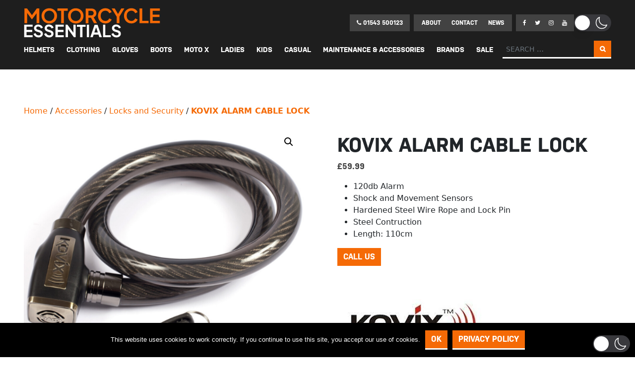

--- FILE ---
content_type: text/html; charset=UTF-8
request_url: https://motorcycleessentials.co.uk/product/kovix-alarm-cable-lock/
body_size: 61799
content:
<!DOCTYPE html>
<html lang="en-US"  data-wp-dark-mode-preset="0">
<head>
    <!-- Google tag (gtag.js) -->
<script async src="https://www.googletagmanager.com/gtag/js?id=G-PR101EHTG8"></script>
<script>
  window.dataLayer = window.dataLayer || [];
  function gtag(){dataLayer.push(arguments);}
  gtag('js', new Date());

  gtag('config', 'G-PR101EHTG8');
</script>
<meta name="google-site-verification" content="Ea_Ndr4SfPzbbC6cfhLM_hYQun06A9WIpVTffia6B5U" />
	<meta charset="UTF-8">
	<meta name="viewport" content="width=device-width, initial-scale=1, shrink-to-fit=no">
	<link rel="profile" href="http://gmpg.org/xfn/11">
	<link rel="stylesheet" href="https://use.typekit.net/ezp3rim.css">
	<link href="https://unpkg.com/aos@2.3.1/dist/aos.css" rel="stylesheet">
	
	<title>KOVIX ALARM CABLE LOCK &#8211; Motorcycle Essentials</title>
<meta name='robots' content='max-image-preview:large' />
<script>window._wca = window._wca || [];</script>
<link rel='dns-prefetch' href='//stats.wp.com' />
<link rel='preconnect' href='//i0.wp.com' />
<link rel='preconnect' href='//c0.wp.com' />
<link rel="alternate" type="application/rss+xml" title="Motorcycle Essentials &raquo; Feed" href="https://motorcycleessentials.co.uk/feed/" />
<link rel="alternate" type="application/rss+xml" title="Motorcycle Essentials &raquo; Comments Feed" href="https://motorcycleessentials.co.uk/comments/feed/" />
<link rel="alternate" type="application/rss+xml" title="Motorcycle Essentials &raquo; KOVIX ALARM CABLE LOCK Comments Feed" href="https://motorcycleessentials.co.uk/product/kovix-alarm-cable-lock/feed/" />
<link rel="alternate" title="oEmbed (JSON)" type="application/json+oembed" href="https://motorcycleessentials.co.uk/wp-json/oembed/1.0/embed?url=https%3A%2F%2Fmotorcycleessentials.co.uk%2Fproduct%2Fkovix-alarm-cable-lock%2F" />
<link rel="alternate" title="oEmbed (XML)" type="text/xml+oembed" href="https://motorcycleessentials.co.uk/wp-json/oembed/1.0/embed?url=https%3A%2F%2Fmotorcycleessentials.co.uk%2Fproduct%2Fkovix-alarm-cable-lock%2F&#038;format=xml" />
<style id='wp-img-auto-sizes-contain-inline-css'>
img:is([sizes=auto i],[sizes^="auto," i]){contain-intrinsic-size:3000px 1500px}
/*# sourceURL=wp-img-auto-sizes-contain-inline-css */
</style>
<link rel='stylesheet' id='wp-dark-mode-css' href='https://motorcycleessentials.co.uk/wp-content/plugins/wp-dark-mode/assets/css/app.min.css?ver=5.3.0' media='all' />
<style id='wp-dark-mode-inline-css'>
html[data-wp-dark-mode-active], [data-wp-dark-mode-loading] {
				--wpdm-body-filter: brightness(100%) contrast(90%) grayscale(0%) sepia(10%);
				--wpdm-grayscale: 0%;
	--wpdm-img-brightness: 100%;
	--wpdm-img-grayscale: 0%;
	--wpdm-video-brightness: 100%;
	--wpdm-video-grayscale: 0%;

	--wpdm-large-font-sized: 1em;
}
.wp-dark-mode-active, [data-wp-dark-mode-active] {
						--wpdm-background-color: #232323;
						--wpdm-text-color: #f0f0f0; }[data-wp-dark-mode-active] .snow {
	background-color:rgb(255,255,255)!important;
}

/*# sourceURL=wp-dark-mode-inline-css */
</style>
<style id='wp-emoji-styles-inline-css'>

	img.wp-smiley, img.emoji {
		display: inline !important;
		border: none !important;
		box-shadow: none !important;
		height: 1em !important;
		width: 1em !important;
		margin: 0 0.07em !important;
		vertical-align: -0.1em !important;
		background: none !important;
		padding: 0 !important;
	}
/*# sourceURL=wp-emoji-styles-inline-css */
</style>
<style id='wp-block-library-inline-css'>
:root{--wp-block-synced-color:#7a00df;--wp-block-synced-color--rgb:122,0,223;--wp-bound-block-color:var(--wp-block-synced-color);--wp-editor-canvas-background:#ddd;--wp-admin-theme-color:#007cba;--wp-admin-theme-color--rgb:0,124,186;--wp-admin-theme-color-darker-10:#006ba1;--wp-admin-theme-color-darker-10--rgb:0,107,160.5;--wp-admin-theme-color-darker-20:#005a87;--wp-admin-theme-color-darker-20--rgb:0,90,135;--wp-admin-border-width-focus:2px}@media (min-resolution:192dpi){:root{--wp-admin-border-width-focus:1.5px}}.wp-element-button{cursor:pointer}:root .has-very-light-gray-background-color{background-color:#eee}:root .has-very-dark-gray-background-color{background-color:#313131}:root .has-very-light-gray-color{color:#eee}:root .has-very-dark-gray-color{color:#313131}:root .has-vivid-green-cyan-to-vivid-cyan-blue-gradient-background{background:linear-gradient(135deg,#00d084,#0693e3)}:root .has-purple-crush-gradient-background{background:linear-gradient(135deg,#34e2e4,#4721fb 50%,#ab1dfe)}:root .has-hazy-dawn-gradient-background{background:linear-gradient(135deg,#faaca8,#dad0ec)}:root .has-subdued-olive-gradient-background{background:linear-gradient(135deg,#fafae1,#67a671)}:root .has-atomic-cream-gradient-background{background:linear-gradient(135deg,#fdd79a,#004a59)}:root .has-nightshade-gradient-background{background:linear-gradient(135deg,#330968,#31cdcf)}:root .has-midnight-gradient-background{background:linear-gradient(135deg,#020381,#2874fc)}:root{--wp--preset--font-size--normal:16px;--wp--preset--font-size--huge:42px}.has-regular-font-size{font-size:1em}.has-larger-font-size{font-size:2.625em}.has-normal-font-size{font-size:var(--wp--preset--font-size--normal)}.has-huge-font-size{font-size:var(--wp--preset--font-size--huge)}.has-text-align-center{text-align:center}.has-text-align-left{text-align:left}.has-text-align-right{text-align:right}.has-fit-text{white-space:nowrap!important}#end-resizable-editor-section{display:none}.aligncenter{clear:both}.items-justified-left{justify-content:flex-start}.items-justified-center{justify-content:center}.items-justified-right{justify-content:flex-end}.items-justified-space-between{justify-content:space-between}.screen-reader-text{border:0;clip-path:inset(50%);height:1px;margin:-1px;overflow:hidden;padding:0;position:absolute;width:1px;word-wrap:normal!important}.screen-reader-text:focus{background-color:#ddd;clip-path:none;color:#444;display:block;font-size:1em;height:auto;left:5px;line-height:normal;padding:15px 23px 14px;text-decoration:none;top:5px;width:auto;z-index:100000}html :where(.has-border-color){border-style:solid}html :where([style*=border-top-color]){border-top-style:solid}html :where([style*=border-right-color]){border-right-style:solid}html :where([style*=border-bottom-color]){border-bottom-style:solid}html :where([style*=border-left-color]){border-left-style:solid}html :where([style*=border-width]){border-style:solid}html :where([style*=border-top-width]){border-top-style:solid}html :where([style*=border-right-width]){border-right-style:solid}html :where([style*=border-bottom-width]){border-bottom-style:solid}html :where([style*=border-left-width]){border-left-style:solid}html :where(img[class*=wp-image-]){height:auto;max-width:100%}:where(figure){margin:0 0 1em}html :where(.is-position-sticky){--wp-admin--admin-bar--position-offset:var(--wp-admin--admin-bar--height,0px)}@media screen and (max-width:600px){html :where(.is-position-sticky){--wp-admin--admin-bar--position-offset:0px}}

/*# sourceURL=wp-block-library-inline-css */
</style><style id='wp-block-columns-inline-css'>
.wp-block-columns{box-sizing:border-box;display:flex;flex-wrap:wrap!important}@media (min-width:782px){.wp-block-columns{flex-wrap:nowrap!important}}.wp-block-columns{align-items:normal!important}.wp-block-columns.are-vertically-aligned-top{align-items:flex-start}.wp-block-columns.are-vertically-aligned-center{align-items:center}.wp-block-columns.are-vertically-aligned-bottom{align-items:flex-end}@media (max-width:781px){.wp-block-columns:not(.is-not-stacked-on-mobile)>.wp-block-column{flex-basis:100%!important}}@media (min-width:782px){.wp-block-columns:not(.is-not-stacked-on-mobile)>.wp-block-column{flex-basis:0;flex-grow:1}.wp-block-columns:not(.is-not-stacked-on-mobile)>.wp-block-column[style*=flex-basis]{flex-grow:0}}.wp-block-columns.is-not-stacked-on-mobile{flex-wrap:nowrap!important}.wp-block-columns.is-not-stacked-on-mobile>.wp-block-column{flex-basis:0;flex-grow:1}.wp-block-columns.is-not-stacked-on-mobile>.wp-block-column[style*=flex-basis]{flex-grow:0}:where(.wp-block-columns){margin-bottom:1.75em}:where(.wp-block-columns.has-background){padding:1.25em 2.375em}.wp-block-column{flex-grow:1;min-width:0;overflow-wrap:break-word;word-break:break-word}.wp-block-column.is-vertically-aligned-top{align-self:flex-start}.wp-block-column.is-vertically-aligned-center{align-self:center}.wp-block-column.is-vertically-aligned-bottom{align-self:flex-end}.wp-block-column.is-vertically-aligned-stretch{align-self:stretch}.wp-block-column.is-vertically-aligned-bottom,.wp-block-column.is-vertically-aligned-center,.wp-block-column.is-vertically-aligned-top{width:100%}
/*# sourceURL=https://c0.wp.com/c/6.9/wp-includes/blocks/columns/style.min.css */
</style>
<style id='wp-block-paragraph-inline-css'>
.is-small-text{font-size:.875em}.is-regular-text{font-size:1em}.is-large-text{font-size:2.25em}.is-larger-text{font-size:3em}.has-drop-cap:not(:focus):first-letter{float:left;font-size:8.4em;font-style:normal;font-weight:100;line-height:.68;margin:.05em .1em 0 0;text-transform:uppercase}body.rtl .has-drop-cap:not(:focus):first-letter{float:none;margin-left:.1em}p.has-drop-cap.has-background{overflow:hidden}:root :where(p.has-background){padding:1.25em 2.375em}:where(p.has-text-color:not(.has-link-color)) a{color:inherit}p.has-text-align-left[style*="writing-mode:vertical-lr"],p.has-text-align-right[style*="writing-mode:vertical-rl"]{rotate:180deg}
/*# sourceURL=https://c0.wp.com/c/6.9/wp-includes/blocks/paragraph/style.min.css */
</style>
<style id='global-styles-inline-css'>
:root{--wp--preset--aspect-ratio--square: 1;--wp--preset--aspect-ratio--4-3: 4/3;--wp--preset--aspect-ratio--3-4: 3/4;--wp--preset--aspect-ratio--3-2: 3/2;--wp--preset--aspect-ratio--2-3: 2/3;--wp--preset--aspect-ratio--16-9: 16/9;--wp--preset--aspect-ratio--9-16: 9/16;--wp--preset--color--black: #000000;--wp--preset--color--cyan-bluish-gray: #abb8c3;--wp--preset--color--white: #fff;--wp--preset--color--pale-pink: #f78da7;--wp--preset--color--vivid-red: #cf2e2e;--wp--preset--color--luminous-vivid-orange: #ff6900;--wp--preset--color--luminous-vivid-amber: #fcb900;--wp--preset--color--light-green-cyan: #7bdcb5;--wp--preset--color--vivid-green-cyan: #00d084;--wp--preset--color--pale-cyan-blue: #8ed1fc;--wp--preset--color--vivid-cyan-blue: #0693e3;--wp--preset--color--vivid-purple: #9b51e0;--wp--preset--color--blue: #0d6efd;--wp--preset--color--indigo: #6610f2;--wp--preset--color--purple: #5533ff;--wp--preset--color--pink: #d63384;--wp--preset--color--red: #dc3545;--wp--preset--color--orange: #fd7e14;--wp--preset--color--yellow: #ffc107;--wp--preset--color--green: #198754;--wp--preset--color--teal: #20c997;--wp--preset--color--cyan: #0dcaf0;--wp--preset--color--gray: #6c757d;--wp--preset--color--gray-dark: #343a40;--wp--preset--gradient--vivid-cyan-blue-to-vivid-purple: linear-gradient(135deg,rgb(6,147,227) 0%,rgb(155,81,224) 100%);--wp--preset--gradient--light-green-cyan-to-vivid-green-cyan: linear-gradient(135deg,rgb(122,220,180) 0%,rgb(0,208,130) 100%);--wp--preset--gradient--luminous-vivid-amber-to-luminous-vivid-orange: linear-gradient(135deg,rgb(252,185,0) 0%,rgb(255,105,0) 100%);--wp--preset--gradient--luminous-vivid-orange-to-vivid-red: linear-gradient(135deg,rgb(255,105,0) 0%,rgb(207,46,46) 100%);--wp--preset--gradient--very-light-gray-to-cyan-bluish-gray: linear-gradient(135deg,rgb(238,238,238) 0%,rgb(169,184,195) 100%);--wp--preset--gradient--cool-to-warm-spectrum: linear-gradient(135deg,rgb(74,234,220) 0%,rgb(151,120,209) 20%,rgb(207,42,186) 40%,rgb(238,44,130) 60%,rgb(251,105,98) 80%,rgb(254,248,76) 100%);--wp--preset--gradient--blush-light-purple: linear-gradient(135deg,rgb(255,206,236) 0%,rgb(152,150,240) 100%);--wp--preset--gradient--blush-bordeaux: linear-gradient(135deg,rgb(254,205,165) 0%,rgb(254,45,45) 50%,rgb(107,0,62) 100%);--wp--preset--gradient--luminous-dusk: linear-gradient(135deg,rgb(255,203,112) 0%,rgb(199,81,192) 50%,rgb(65,88,208) 100%);--wp--preset--gradient--pale-ocean: linear-gradient(135deg,rgb(255,245,203) 0%,rgb(182,227,212) 50%,rgb(51,167,181) 100%);--wp--preset--gradient--electric-grass: linear-gradient(135deg,rgb(202,248,128) 0%,rgb(113,206,126) 100%);--wp--preset--gradient--midnight: linear-gradient(135deg,rgb(2,3,129) 0%,rgb(40,116,252) 100%);--wp--preset--font-size--small: 13px;--wp--preset--font-size--medium: 20px;--wp--preset--font-size--large: 36px;--wp--preset--font-size--x-large: 42px;--wp--preset--spacing--20: 0.44rem;--wp--preset--spacing--30: 0.67rem;--wp--preset--spacing--40: 1rem;--wp--preset--spacing--50: 1.5rem;--wp--preset--spacing--60: 2.25rem;--wp--preset--spacing--70: 3.38rem;--wp--preset--spacing--80: 5.06rem;--wp--preset--shadow--natural: 6px 6px 9px rgba(0, 0, 0, 0.2);--wp--preset--shadow--deep: 12px 12px 50px rgba(0, 0, 0, 0.4);--wp--preset--shadow--sharp: 6px 6px 0px rgba(0, 0, 0, 0.2);--wp--preset--shadow--outlined: 6px 6px 0px -3px rgb(255, 255, 255), 6px 6px rgb(0, 0, 0);--wp--preset--shadow--crisp: 6px 6px 0px rgb(0, 0, 0);}:where(.is-layout-flex){gap: 0.5em;}:where(.is-layout-grid){gap: 0.5em;}body .is-layout-flex{display: flex;}.is-layout-flex{flex-wrap: wrap;align-items: center;}.is-layout-flex > :is(*, div){margin: 0;}body .is-layout-grid{display: grid;}.is-layout-grid > :is(*, div){margin: 0;}:where(.wp-block-columns.is-layout-flex){gap: 2em;}:where(.wp-block-columns.is-layout-grid){gap: 2em;}:where(.wp-block-post-template.is-layout-flex){gap: 1.25em;}:where(.wp-block-post-template.is-layout-grid){gap: 1.25em;}.has-black-color{color: var(--wp--preset--color--black) !important;}.has-cyan-bluish-gray-color{color: var(--wp--preset--color--cyan-bluish-gray) !important;}.has-white-color{color: var(--wp--preset--color--white) !important;}.has-pale-pink-color{color: var(--wp--preset--color--pale-pink) !important;}.has-vivid-red-color{color: var(--wp--preset--color--vivid-red) !important;}.has-luminous-vivid-orange-color{color: var(--wp--preset--color--luminous-vivid-orange) !important;}.has-luminous-vivid-amber-color{color: var(--wp--preset--color--luminous-vivid-amber) !important;}.has-light-green-cyan-color{color: var(--wp--preset--color--light-green-cyan) !important;}.has-vivid-green-cyan-color{color: var(--wp--preset--color--vivid-green-cyan) !important;}.has-pale-cyan-blue-color{color: var(--wp--preset--color--pale-cyan-blue) !important;}.has-vivid-cyan-blue-color{color: var(--wp--preset--color--vivid-cyan-blue) !important;}.has-vivid-purple-color{color: var(--wp--preset--color--vivid-purple) !important;}.has-black-background-color{background-color: var(--wp--preset--color--black) !important;}.has-cyan-bluish-gray-background-color{background-color: var(--wp--preset--color--cyan-bluish-gray) !important;}.has-white-background-color{background-color: var(--wp--preset--color--white) !important;}.has-pale-pink-background-color{background-color: var(--wp--preset--color--pale-pink) !important;}.has-vivid-red-background-color{background-color: var(--wp--preset--color--vivid-red) !important;}.has-luminous-vivid-orange-background-color{background-color: var(--wp--preset--color--luminous-vivid-orange) !important;}.has-luminous-vivid-amber-background-color{background-color: var(--wp--preset--color--luminous-vivid-amber) !important;}.has-light-green-cyan-background-color{background-color: var(--wp--preset--color--light-green-cyan) !important;}.has-vivid-green-cyan-background-color{background-color: var(--wp--preset--color--vivid-green-cyan) !important;}.has-pale-cyan-blue-background-color{background-color: var(--wp--preset--color--pale-cyan-blue) !important;}.has-vivid-cyan-blue-background-color{background-color: var(--wp--preset--color--vivid-cyan-blue) !important;}.has-vivid-purple-background-color{background-color: var(--wp--preset--color--vivid-purple) !important;}.has-black-border-color{border-color: var(--wp--preset--color--black) !important;}.has-cyan-bluish-gray-border-color{border-color: var(--wp--preset--color--cyan-bluish-gray) !important;}.has-white-border-color{border-color: var(--wp--preset--color--white) !important;}.has-pale-pink-border-color{border-color: var(--wp--preset--color--pale-pink) !important;}.has-vivid-red-border-color{border-color: var(--wp--preset--color--vivid-red) !important;}.has-luminous-vivid-orange-border-color{border-color: var(--wp--preset--color--luminous-vivid-orange) !important;}.has-luminous-vivid-amber-border-color{border-color: var(--wp--preset--color--luminous-vivid-amber) !important;}.has-light-green-cyan-border-color{border-color: var(--wp--preset--color--light-green-cyan) !important;}.has-vivid-green-cyan-border-color{border-color: var(--wp--preset--color--vivid-green-cyan) !important;}.has-pale-cyan-blue-border-color{border-color: var(--wp--preset--color--pale-cyan-blue) !important;}.has-vivid-cyan-blue-border-color{border-color: var(--wp--preset--color--vivid-cyan-blue) !important;}.has-vivid-purple-border-color{border-color: var(--wp--preset--color--vivid-purple) !important;}.has-vivid-cyan-blue-to-vivid-purple-gradient-background{background: var(--wp--preset--gradient--vivid-cyan-blue-to-vivid-purple) !important;}.has-light-green-cyan-to-vivid-green-cyan-gradient-background{background: var(--wp--preset--gradient--light-green-cyan-to-vivid-green-cyan) !important;}.has-luminous-vivid-amber-to-luminous-vivid-orange-gradient-background{background: var(--wp--preset--gradient--luminous-vivid-amber-to-luminous-vivid-orange) !important;}.has-luminous-vivid-orange-to-vivid-red-gradient-background{background: var(--wp--preset--gradient--luminous-vivid-orange-to-vivid-red) !important;}.has-very-light-gray-to-cyan-bluish-gray-gradient-background{background: var(--wp--preset--gradient--very-light-gray-to-cyan-bluish-gray) !important;}.has-cool-to-warm-spectrum-gradient-background{background: var(--wp--preset--gradient--cool-to-warm-spectrum) !important;}.has-blush-light-purple-gradient-background{background: var(--wp--preset--gradient--blush-light-purple) !important;}.has-blush-bordeaux-gradient-background{background: var(--wp--preset--gradient--blush-bordeaux) !important;}.has-luminous-dusk-gradient-background{background: var(--wp--preset--gradient--luminous-dusk) !important;}.has-pale-ocean-gradient-background{background: var(--wp--preset--gradient--pale-ocean) !important;}.has-electric-grass-gradient-background{background: var(--wp--preset--gradient--electric-grass) !important;}.has-midnight-gradient-background{background: var(--wp--preset--gradient--midnight) !important;}.has-small-font-size{font-size: var(--wp--preset--font-size--small) !important;}.has-medium-font-size{font-size: var(--wp--preset--font-size--medium) !important;}.has-large-font-size{font-size: var(--wp--preset--font-size--large) !important;}.has-x-large-font-size{font-size: var(--wp--preset--font-size--x-large) !important;}
:where(.wp-block-columns.is-layout-flex){gap: 2em;}:where(.wp-block-columns.is-layout-grid){gap: 2em;}
/*# sourceURL=global-styles-inline-css */
</style>
<style id='core-block-supports-inline-css'>
.wp-container-core-columns-is-layout-9d6595d7{flex-wrap:nowrap;}
/*# sourceURL=core-block-supports-inline-css */
</style>

<style id='classic-theme-styles-inline-css'>
/*! This file is auto-generated */
.wp-block-button__link{color:#fff;background-color:#32373c;border-radius:9999px;box-shadow:none;text-decoration:none;padding:calc(.667em + 2px) calc(1.333em + 2px);font-size:1.125em}.wp-block-file__button{background:#32373c;color:#fff;text-decoration:none}
/*# sourceURL=/wp-includes/css/classic-themes.min.css */
</style>
<link rel='stylesheet' id='contact-form-7-css' href='https://motorcycleessentials.co.uk/wp-content/plugins/contact-form-7/includes/css/styles.css?ver=6.1.4' media='all' />
<link rel='stylesheet' id='cookie-notice-front-css' href='https://motorcycleessentials.co.uk/wp-content/plugins/cookie-notice/css/front.min.css?ver=2.5.11' media='all' />
<link rel='stylesheet' id='photoswipe-css' href='https://c0.wp.com/p/woocommerce/10.4.3/assets/css/photoswipe/photoswipe.min.css' media='all' />
<link rel='stylesheet' id='photoswipe-default-skin-css' href='https://c0.wp.com/p/woocommerce/10.4.3/assets/css/photoswipe/default-skin/default-skin.min.css' media='all' />
<link rel='stylesheet' id='woocommerce-layout-css' href='https://c0.wp.com/p/woocommerce/10.4.3/assets/css/woocommerce-layout.css' media='all' />
<style id='woocommerce-layout-inline-css'>

	.infinite-scroll .woocommerce-pagination {
		display: none;
	}
/*# sourceURL=woocommerce-layout-inline-css */
</style>
<link rel='stylesheet' id='woocommerce-smallscreen-css' href='https://c0.wp.com/p/woocommerce/10.4.3/assets/css/woocommerce-smallscreen.css' media='only screen and (max-width: 768px)' />
<link rel='stylesheet' id='woocommerce-general-css' href='https://c0.wp.com/p/woocommerce/10.4.3/assets/css/woocommerce.css' media='all' />
<style id='woocommerce-inline-inline-css'>
.woocommerce form .form-row .required { visibility: visible; }
/*# sourceURL=woocommerce-inline-inline-css */
</style>
<link rel='stylesheet' id='child-understrap-styles-css' href='https://motorcycleessentials.co.uk/wp-content/themes/understrap-child-1.1.0/css/child-theme.min.css?ver=1.1.0' media='all' />
<link rel='stylesheet' id='pwb-styles-frontend-css' href='https://motorcycleessentials.co.uk/wp-content/plugins/perfect-woocommerce-brands/build/frontend/css/style.css?ver=3.6.8' media='all' />
<link rel='stylesheet' id='ubermenu-css' href='https://motorcycleessentials.co.uk/wp-content/plugins/ubermenu/pro/assets/css/ubermenu.min.css?ver=3.7.8' media='all' />
<link rel='stylesheet' id='ubermenu-minimal-css' href='https://motorcycleessentials.co.uk/wp-content/plugins/ubermenu/assets/css/skins/minimal.css?ver=6.9' media='all' />
<link rel='stylesheet' id='ubermenu-font-awesome-all-css' href='https://motorcycleessentials.co.uk/wp-content/plugins/ubermenu/assets/fontawesome/css/all.min.css?ver=6.9' media='all' />
<link rel='stylesheet' id='custom-editor-style.min-style-css' href='https://motorcycleessentials.co.uk/wp-content/themes/understrap-child-1.1.0/css/custom-editor-style.min.css?ver=1654606748' media='all' />
<link rel='stylesheet' id='child-theme-style-css' href='https://motorcycleessentials.co.uk/wp-content/themes/understrap-child-1.1.0/css/child-theme.css?ver=1762958200' media='all' />
<link rel='stylesheet' id='custom-editor-style-style-css' href='https://motorcycleessentials.co.uk/wp-content/themes/understrap-child-1.1.0/css/custom-editor-style.css?ver=1762958200' media='all' />
<link rel='stylesheet' id='christmas-style-css' href='https://motorcycleessentials.co.uk/wp-content/themes/understrap-child-1.1.0/css/christmas.css?ver=1762962384' media='all' />
<link rel='stylesheet' id='sharedaddy-css' href='https://c0.wp.com/p/jetpack/15.4/modules/sharedaddy/sharing.css' media='all' />
<link rel='stylesheet' id='social-logos-css' href='https://c0.wp.com/p/jetpack/15.4/_inc/social-logos/social-logos.min.css' media='all' />
<!--n2css--><!--n2js--><script src="https://motorcycleessentials.co.uk/wp-content/plugins/wp-dark-mode/assets/js/dark-mode.js?ver=5.3.0" id="wp-dark-mode-automatic-js"></script>
<script id="wp-dark-mode-js-extra">
var wp_dark_mode_json = {"security_key":"6ba23e9657","is_pro":"","version":"5.3.0","is_excluded":"","excluded_elements":" #wpadminbar, .wp-dark-mode-switch, .elementor-button-content-wrapper","options":{"frontend_enabled":true,"frontend_mode":"device","frontend_time_starts":"06:00 PM","frontend_time_ends":"06:00 AM","frontend_custom_css":".snow {\r\n\tbackground-color:rgb(255,255,255)!important;\r\n}","frontend_remember_choice":true,"admin_enabled":false,"admin_enabled_block_editor":true,"admin_enabled_classic_editor":false,"floating_switch_enabled":true,"floating_switch_display":{"desktop":true,"mobile":true,"tablet":true},"floating_switch_has_delay":false,"floating_switch_delay":5,"floating_switch_hide_on_idle":false,"floating_switch_idle_timeout":5,"floating_switch_enabled_login_pages":false,"floating_switch_style":3,"floating_switch_size":"1","floating_switch_size_custom":100,"floating_switch_position":"right","floating_switch_position_side":"right","floating_switch_position_side_value":10,"floating_switch_position_bottom_value":10,"floating_switch_enabled_attention_effect":false,"floating_switch_attention_effect":"none","floating_switch_enabled_cta":false,"floating_switch_cta_text":"","floating_switch_cta_color":"","floating_switch_cta_background":"","floating_switch_enabled_custom_icons":false,"floating_switch_icon_light":"","floating_switch_icon_dark":"","floating_switch_enabled_custom_texts":false,"floating_switch_text_light":"Light","floating_switch_text_dark":"Dark","menu_switch_enabled":false,"content_switch_enabled_top_of_posts":false,"content_switch_enabled_top_of_pages":false,"content_switch_style":1,"custom_triggers_enabled":false,"custom_triggers_triggers":[],"color_mode":"automatic","color_presets":[{"name":"Sweet Dark","bg":"#11131F","text":"#F8FAFC","link":"#04E2FF","link_hover":"#98F3FF","input_bg":"#45425F","input_text":"#FFFFFF","input_placeholder":"#6B7399","button_text":"#F8FAFC","button_hover_text":"#F3F5F7","button_bg":"#2E89FF","button_hover_bg":"#77B2FF","button_border":"#2E89FF","enable_scrollbar":true,"scrollbar_track":"#1D2033","scrollbar_thumb":"#2E334D"},{"name":"Gold","bg":"#000","text":"#dfdedb","link":"#e58c17","link_hover":"#e58c17","input_bg":"#000","input_text":"#dfdedb","input_placeholder":"#dfdedb","button_text":"#dfdedb","button_hover_text":"#dfdedb","button_bg":"#141414","button_hover_bg":"#141414","button_border":"#1e1e1e","enable_scrollbar":false,"scrollbar_track":"#141414","scrollbar_thumb":"#dfdedb"},{"name":"Sapphire","bg":"#1B2836","text":"#fff","link":"#459BE6","link_hover":"#459BE6","input_bg":"#1B2836","input_text":"#fff","input_placeholder":"#fff","button_text":"#fff","button_hover_text":"#fff","button_bg":"#2f3c4a","button_hover_bg":"#2f3c4a","button_border":"#394654","enable_scrollbar":false,"scrollbar_track":"#1B2836","scrollbar_thumb":"#fff"},{"name":"Tailwind","bg":"#111827","text":"#F8FAFC","link":"#06B6D4","link_hover":"#7EE5F6","input_bg":"#1E2133","input_text":"#FFFFFF","input_placeholder":"#A8AFBA","button_text":"#F8FAFC","button_hover_text":"#F3F5F7","button_bg":"#6366F1","button_hover_bg":"#8688FF","button_border":"#6E71FF","enable_scrollbar":false,"scrollbar_track":"#111827","scrollbar_thumb":"#374151"},{"name":"Midnight Bloom","bg":"#141438","text":"#F8FAFC","link":"#908DFF","link_hover":"#C1C0FF","input_bg":"#43415A","input_text":"#FFFFFF","input_placeholder":"#A9A7B7","button_text":"#141438","button_hover_text":"#33336F","button_bg":"#908DFF","button_hover_bg":"#B0AEFF","button_border":"#908DFF","enable_scrollbar":false,"scrollbar_track":"#212244","scrollbar_thumb":"#16173A"},{"name":"Fuchsia","bg":"#1E0024","text":"#fff","link":"#E251FF","link_hover":"#E251FF","input_bg":"#1E0024","input_text":"#fff","input_placeholder":"#fff","button_text":"#fff","button_hover_text":"#fff","button_bg":"#321438","button_hover_bg":"#321438","button_border":"#321438","enable_scrollbar":false,"scrollbar_track":"#1E0024","scrollbar_thumb":"#fff"},{"name":"Rose","bg":"#270000","text":"#fff","link":"#FF7878","link_hover":"#FF7878","input_bg":"#270000","input_text":"#fff","input_placeholder":"#fff","button_text":"#fff","button_hover_text":"#fff","button_bg":"#3b1414","button_hover_bg":"#3b1414","button_border":"#451e1e","enable_scrollbar":false,"scrollbar_track":"#270000","scrollbar_thumb":"#fff"},{"name":"Violet","bg":"#160037","text":"#EBEBEB","link":"#B381FF","link_hover":"#B381FF","input_bg":"#160037","input_text":"#EBEBEB","input_placeholder":"#EBEBEB","button_text":"#EBEBEB","button_hover_text":"#EBEBEB","button_bg":"#2a144b","button_hover_bg":"#2a144b","button_border":"#341e55","enable_scrollbar":false,"scrollbar_track":"#160037","scrollbar_thumb":"#EBEBEB"},{"name":"Pink","bg":"#121212","text":"#E6E6E6","link":"#FF9191","link_hover":"#FF9191","input_bg":"#121212","input_text":"#E6E6E6","input_placeholder":"#E6E6E6","button_text":"#E6E6E6","button_hover_text":"#E6E6E6","button_bg":"#262626","button_hover_bg":"#262626","button_border":"#303030","enable_scrollbar":false,"scrollbar_track":"#121212","scrollbar_thumb":"#E6E6E6"},{"name":"Kelly","bg":"#000A3B","text":"#FFFFFF","link":"#3AFF82","link_hover":"#3AFF82","input_bg":"#000A3B","input_text":"#FFFFFF","input_placeholder":"#FFFFFF","button_text":"#FFFFFF","button_hover_text":"#FFFFFF","button_bg":"#141e4f","button_hover_bg":"#141e4f","button_border":"#1e2859","enable_scrollbar":false,"scrollbar_track":"#000A3B","scrollbar_thumb":"#FFFFFF"},{"name":"Magenta","bg":"#171717","text":"#BFB7C0","link":"#F776F0","link_hover":"#F776F0","input_bg":"#171717","input_text":"#BFB7C0","input_placeholder":"#BFB7C0","button_text":"#BFB7C0","button_hover_text":"#BFB7C0","button_bg":"#2b2b2b","button_hover_bg":"#2b2b2b","button_border":"#353535","enable_scrollbar":false,"scrollbar_track":"#171717","scrollbar_thumb":"#BFB7C0"},{"name":"Green","bg":"#003711","text":"#FFFFFF","link":"#84FF6D","link_hover":"#84FF6D","input_bg":"#003711","input_text":"#FFFFFF","input_placeholder":"#FFFFFF","button_text":"#FFFFFF","button_hover_text":"#FFFFFF","button_bg":"#144b25","button_hover_bg":"#144b25","button_border":"#1e552f","enable_scrollbar":false,"scrollbar_track":"#003711","scrollbar_thumb":"#FFFFFF"},{"name":"Orange","bg":"#23243A","text":"#D6CB99","link":"#FF9323","link_hover":"#FF9323","input_bg":"#23243A","input_text":"#D6CB99","input_placeholder":"#D6CB99","button_text":"#D6CB99","button_hover_text":"#D6CB99","button_bg":"#37384e","button_hover_bg":"#37384e","button_border":"#414258","enable_scrollbar":false,"scrollbar_track":"#23243A","scrollbar_thumb":"#D6CB99"},{"name":"Yellow","bg":"#151819","text":"#D5D6D7","link":"#DAA40B","link_hover":"#DAA40B","input_bg":"#151819","input_text":"#D5D6D7","input_placeholder":"#D5D6D7","button_text":"#D5D6D7","button_hover_text":"#D5D6D7","button_bg":"#292c2d","button_hover_bg":"#292c2d","button_border":"#333637","enable_scrollbar":false,"scrollbar_track":"#151819","scrollbar_thumb":"#D5D6D7"},{"name":"Facebook","bg":"#18191A","text":"#DCDEE3","link":"#2D88FF","link_hover":"#2D88FF","input_bg":"#18191A","input_text":"#DCDEE3","input_placeholder":"#DCDEE3","button_text":"#DCDEE3","button_hover_text":"#DCDEE3","button_bg":"#2c2d2e","button_hover_bg":"#2c2d2e","button_border":"#363738","enable_scrollbar":false,"scrollbar_track":"#18191A","scrollbar_thumb":"#DCDEE3"},{"name":"Twitter","bg":"#141d26","text":"#fff","link":"#1C9CEA","link_hover":"#1C9CEA","input_bg":"#141d26","input_text":"#fff","input_placeholder":"#fff","button_text":"#fff","button_hover_text":"#fff","button_bg":"#28313a","button_hover_bg":"#28313a","button_border":"#323b44","enable_scrollbar":false,"scrollbar_track":"#141d26","scrollbar_thumb":"#fff"}],"color_preset_id":0,"color_filter_brightness":100,"color_filter_contrast":90,"color_filter_grayscale":0,"color_filter_sepia":10,"image_replaces":[],"image_enabled_low_brightness":false,"image_brightness":80,"image_low_brightness_excludes":[],"image_enabled_low_grayscale":false,"image_grayscale":0,"image_low_grayscale_excludes":[],"video_replaces":[],"video_enabled_low_brightness":false,"video_brightness":80,"video_low_brightness_excludes":[],"video_enabled_low_grayscale":false,"video_grayscale":0,"video_low_grayscale_excludes":[],"animation_enabled":false,"animation_name":"fade-in","performance_track_dynamic_content":false,"performance_load_scripts_in_footer":false,"performance_execute_as":"sync","performance_exclude_cache":false,"excludes_elements":"","excludes_elements_includes":"","excludes_posts":[],"excludes_posts_all":false,"excludes_posts_except":[],"excludes_taxonomies":[],"excludes_taxonomies_all":false,"excludes_taxonomies_except":[],"excludes_wc_products":[],"excludes_wc_products_all":false,"excludes_wc_products_except":[],"excludes_wc_categories":[],"excludes_wc_categories_all":false,"excludes_wc_categories_except":[],"accessibility_enabled_keyboard_shortcut":true,"accessibility_enabled_url_param":false,"typography_enabled":false,"typography_font_size":"1.2","typography_font_size_custom":100,"analytics_enabled":true,"analytics_enabled_dashboard_widget":true,"analytics_enabled_email_reporting":false,"analytics_email_reporting_frequency":"daily","analytics_email_reporting_address":"","analytics_email_reporting_subject":"WP Dark Mode Analytics Report"},"analytics_enabled":"1","url":{"ajax":"https://motorcycleessentials.co.uk/wp-admin/admin-ajax.php","home":"https://motorcycleessentials.co.uk","admin":"https://motorcycleessentials.co.uk/wp-admin/","assets":"https://motorcycleessentials.co.uk/wp-content/plugins/wp-dark-mode/assets/"},"debug":"","additional":{"is_elementor_editor":false},"is_ultimate":""};
var wp_dark_mode_icons = {"HalfMoonFilled":"\u003Csvg viewBox=\"0 0 30 30\" fill=\"none\" xmlns=\"http://www.w3.org/2000/svg\" class=\"wp-dark-mode-ignore\"\u003E\u003Cpath fill-rule=\"evenodd\" clip-rule=\"evenodd\" d=\"M10.8956 0.505198C11.2091 0.818744 11.3023 1.29057 11.1316 1.69979C10.4835 3.25296 10.125 4.95832 10.125 6.75018C10.125 13.9989 16.0013 19.8752 23.25 19.8752C25.0419 19.8752 26.7472 19.5167 28.3004 18.8686C28.7096 18.6979 29.1814 18.7911 29.495 19.1046C29.8085 19.4182 29.9017 19.89 29.731 20.2992C27.4235 25.8291 21.9642 29.7189 15.5938 29.7189C7.13689 29.7189 0.28125 22.8633 0.28125 14.4064C0.28125 8.036 4.17113 2.57666 9.70097 0.269199C10.1102 0.098441 10.582 0.191653 10.8956 0.505198Z\" fill=\"currentColor\"/\u003E\u003C/svg\u003E","HalfMoonOutlined":"\u003Csvg viewBox=\"0 0 25 25\" fill=\"none\" xmlns=\"http://www.w3.org/2000/svg\" class=\"wp-dark-mode-ignore\"\u003E \u003Cpath d=\"M23.3773 16.5026C22.0299 17.0648 20.5512 17.3753 19 17.3753C12.7178 17.3753 7.625 12.2826 7.625 6.00031C7.625 4.44912 7.9355 2.97044 8.49773 1.62305C4.38827 3.33782 1.5 7.39427 1.5 12.1253C1.5 18.4076 6.59276 23.5003 12.875 23.5003C17.606 23.5003 21.6625 20.612 23.3773 16.5026Z\" stroke=\"currentColor\" stroke-width=\"1.5\" stroke-linecap=\"round\" stroke-linejoin=\"round\"/\u003E\u003C/svg\u003E","CurvedMoonFilled":"\u003Csvg  viewBox=\"0 0 23 23\" fill=\"none\" xmlns=\"http://www.w3.org/2000/svg\" class=\"wp-dark-mode-ignore\"\u003E\u003Cpath d=\"M6.11767 1.57622C8.52509 0.186296 11.2535 -0.171447 13.8127 0.36126C13.6914 0.423195 13.5692 0.488292 13.4495 0.557448C9.41421 2.88721 8.09657 8.15546 10.503 12.3234C12.9105 16.4934 18.1326 17.9833 22.1658 15.6547C22.2856 15.5855 22.4031 15.5123 22.5174 15.4382C21.6991 17.9209 20.0251 20.1049 17.6177 21.4948C12.2943 24.5683 5.40509 22.5988 2.23017 17.0997C-0.947881 11.5997 0.79427 4.64968 6.11767 1.57622ZM4.77836 10.2579C4.70178 10.3021 4.6784 10.4022 4.72292 10.4793C4.76861 10.5585 4.86776 10.5851 4.94238 10.542C5.01896 10.4978 5.04235 10.3977 4.99783 10.3206C4.95331 10.2435 4.85495 10.2137 4.77836 10.2579ZM14.0742 19.6608C14.1508 19.6166 14.1741 19.5165 14.1296 19.4394C14.0839 19.3603 13.9848 19.3336 13.9102 19.3767C13.8336 19.4209 13.8102 19.521 13.8547 19.5981C13.8984 19.6784 13.9976 19.705 14.0742 19.6608ZM6.11345 5.87243C6.19003 5.82822 6.21341 5.72814 6.16889 5.65103C6.1232 5.57189 6.02405 5.54526 5.94943 5.58835C5.87285 5.63256 5.84947 5.73264 5.89399 5.80975C5.93654 5.88799 6.03687 5.91665 6.11345 5.87243ZM9.42944 18.3138C9.50603 18.2696 9.52941 18.1695 9.48489 18.0924C9.4392 18.0133 9.34004 17.9867 9.26543 18.0297C9.18885 18.074 9.16546 18.174 9.20998 18.2511C9.25254 18.3294 9.35286 18.358 9.42944 18.3138ZM6.25969 15.1954L7.35096 16.3781L6.87234 14.8416L8.00718 13.7644L6.50878 14.2074L5.41751 13.0247L5.89613 14.5611L4.76326 15.6372L6.25969 15.1954Z\" fill=\"white\"/\u003E\u003C/svg\u003E","CurvedMoonOutlined":"\u003Csvg viewBox=\"0 0 16 16\" fill=\"none\" xmlns=\"http://www.w3.org/2000/svg\" class=\"wp-dark-mode-ignore\"\u003E \u003Cpath d=\"M5.99222 9.70618C8.30834 12.0223 12.0339 12.0633 14.4679 9.87934C14.1411 11.0024 13.5331 12.0648 12.643 12.9549C9.85623 15.7417 5.38524 15.7699 2.65685 13.0415C-0.0715325 10.3132 -0.0432656 5.84217 2.74352 3.05539C3.63362 2.16529 4.69605 1.55721 5.81912 1.23044C3.63513 3.66445 3.67608 7.39004 5.99222 9.70618Z\" stroke=\"currentColor\"/\u003E \u003C/svg\u003E","SunFilled":"\u003Csvg viewBox=\"0 0 22 22\" fill=\"none\" xmlns=\"http://www.w3.org/2000/svg\" class=\"wp-dark-mode-ignore\"\u003E\u003Cpath fill-rule=\"evenodd\" clip-rule=\"evenodd\" d=\"M10.9999 3.73644C11.1951 3.73644 11.3548 3.57676 11.3548 3.3816V0.354838C11.3548 0.159677 11.1951 0 10.9999 0C10.8048 0 10.6451 0.159677 10.6451 0.354838V3.38515C10.6451 3.58031 10.8048 3.73644 10.9999 3.73644ZM10.9998 4.61291C7.47269 4.61291 4.6127 7.4729 4.6127 11C4.6127 14.5271 7.47269 17.3871 10.9998 17.3871C14.5269 17.3871 17.3868 14.5271 17.3868 11C17.3868 7.4729 14.5269 4.61291 10.9998 4.61291ZM10.9998 6.3871C8.45559 6.3871 6.38688 8.4558 6.38688 11C6.38688 11.1951 6.22721 11.3548 6.03205 11.3548C5.83688 11.3548 5.67721 11.1951 5.67721 11C5.67721 8.06548 8.06526 5.67742 10.9998 5.67742C11.1949 5.67742 11.3546 5.8371 11.3546 6.03226C11.3546 6.22742 11.1949 6.3871 10.9998 6.3871ZM10.6451 18.6184C10.6451 18.4232 10.8048 18.2635 10.9999 18.2635C11.1951 18.2635 11.3548 18.4197 11.3548 18.6148V21.6451C11.3548 21.8403 11.1951 22 10.9999 22C10.8048 22 10.6451 21.8403 10.6451 21.6451V18.6184ZM6.88367 4.58091C6.95109 4.69446 7.06819 4.75833 7.19238 4.75833C7.2527 4.75833 7.31302 4.74414 7.3698 4.7122C7.54012 4.61285 7.59689 4.3964 7.50109 4.22608L5.98593 1.60383C5.88658 1.43351 5.67013 1.37673 5.4998 1.47254C5.32948 1.57189 5.27271 1.78834 5.36851 1.95867L6.88367 4.58091ZM14.6298 17.2877C14.8001 17.1919 15.0166 17.2487 15.1159 17.419L16.6311 20.0413C16.7269 20.2116 16.6701 20.428 16.4998 20.5274C16.443 20.5593 16.3827 20.5735 16.3224 20.5735C16.1982 20.5735 16.0811 20.5096 16.0137 20.3961L14.4985 17.7738C14.4027 17.6035 14.4595 17.3871 14.6298 17.2877ZM1.60383 5.98611L4.22608 7.50127C4.28285 7.5332 4.34317 7.5474 4.4035 7.5474C4.52769 7.5474 4.64478 7.48353 4.7122 7.36998C4.81156 7.19966 4.75124 6.98321 4.58091 6.88385L1.95867 5.36869C1.78834 5.26934 1.57189 5.32966 1.47254 5.49998C1.37673 5.67031 1.43351 5.88676 1.60383 5.98611ZM17.774 14.4986L20.3963 16.0137C20.5666 16.1131 20.6234 16.3295 20.5276 16.4999C20.4601 16.6134 20.3431 16.6773 20.2189 16.6773C20.1585 16.6773 20.0982 16.6631 20.0414 16.6312L17.4192 15.116C17.2489 15.0166 17.1885 14.8002 17.2879 14.6299C17.3873 14.4596 17.6037 14.3992 17.774 14.4986ZM3.73644 10.9999C3.73644 10.8048 3.57676 10.6451 3.3816 10.6451H0.354837C0.159677 10.6451 0 10.8048 0 10.9999C0 11.1951 0.159677 11.3548 0.354837 11.3548H3.38515C3.58031 11.3548 3.73644 11.1951 3.73644 10.9999ZM18.6148 10.6451H21.6451C21.8403 10.6451 22 10.8048 22 10.9999C22 11.1951 21.8403 11.3548 21.6451 11.3548H18.6148C18.4197 11.3548 18.26 11.1951 18.26 10.9999C18.26 10.8048 18.4197 10.6451 18.6148 10.6451ZM4.7122 14.6299C4.61285 14.4596 4.3964 14.4028 4.22608 14.4986L1.60383 16.0138C1.43351 16.1131 1.37673 16.3296 1.47254 16.4999C1.53996 16.6135 1.65705 16.6773 1.78125 16.6773C1.84157 16.6773 1.90189 16.6631 1.95867 16.6312L4.58091 15.116C4.75124 15.0167 4.80801 14.8002 4.7122 14.6299ZM17.5963 7.54732C17.4721 7.54732 17.355 7.48345 17.2876 7.36991C17.1918 7.19958 17.2486 6.98313 17.4189 6.88378L20.0412 5.36862C20.2115 5.27282 20.4279 5.32959 20.5273 5.49991C20.6231 5.67023 20.5663 5.88669 20.396 5.98604L17.7737 7.5012C17.717 7.53313 17.6566 7.54732 17.5963 7.54732ZM7.37009 17.2877C7.19976 17.1883 6.98331 17.2487 6.88396 17.419L5.3688 20.0412C5.26945 20.2115 5.32977 20.428 5.50009 20.5274C5.55687 20.5593 5.61719 20.5735 5.67751 20.5735C5.8017 20.5735 5.9188 20.5096 5.98622 20.3961L7.50138 17.7738C7.59718 17.6035 7.54041 17.387 7.37009 17.2877ZM14.8072 4.7583C14.7469 4.7583 14.6866 4.7441 14.6298 4.71217C14.4595 4.61281 14.4027 4.39636 14.4985 4.22604L16.0137 1.60379C16.113 1.43347 16.3295 1.37315 16.4998 1.4725C16.6701 1.57186 16.7304 1.78831 16.6311 1.95863L15.1159 4.58088C15.0485 4.69443 14.9314 4.7583 14.8072 4.7583ZM8.68659 3.73643C8.72917 3.89611 8.87111 3.99901 9.02724 3.99901C9.05917 3.99901 9.08756 3.99546 9.11949 3.98837C9.30756 3.93869 9.4211 3.74353 9.37143 3.55546L8.86401 1.65708C8.81433 1.46902 8.61917 1.35547 8.43111 1.40515C8.24304 1.45483 8.1295 1.64999 8.17917 1.83805L8.68659 3.73643ZM12.8805 18.0152C13.0686 17.9655 13.2637 18.079 13.3134 18.2671L13.8208 20.1655C13.8705 20.3535 13.757 20.5487 13.5689 20.5984C13.537 20.6055 13.5086 20.609 13.4766 20.609C13.3205 20.609 13.1786 20.5061 13.136 20.3464L12.6286 18.4481C12.5789 18.26 12.6925 18.0648 12.8805 18.0152ZM5.36172 5.86548C5.43269 5.93645 5.5214 5.96838 5.61365 5.96838C5.70591 5.96838 5.79462 5.9329 5.86559 5.86548C6.00397 5.72709 6.00397 5.50355 5.86559 5.36516L4.47817 3.97775C4.33979 3.83936 4.11624 3.83936 3.97785 3.97775C3.83947 4.11613 3.83947 4.33968 3.97785 4.47807L5.36172 5.86548ZM16.138 16.1346C16.2764 15.9962 16.4999 15.9962 16.6383 16.1346L18.0293 17.522C18.1677 17.6604 18.1677 17.8839 18.0293 18.0223C17.9583 18.0897 17.8696 18.1252 17.7774 18.1252C17.6851 18.1252 17.5964 18.0933 17.5254 18.0223L16.138 16.6349C15.9996 16.4965 15.9996 16.273 16.138 16.1346ZM1.65365 8.86392L3.55203 9.37134C3.58396 9.37843 3.61235 9.38198 3.64429 9.38198C3.80041 9.38198 3.94235 9.27908 3.98493 9.1194C4.03461 8.93134 3.92461 8.73618 3.73299 8.6865L1.83461 8.17908C1.64655 8.1294 1.45139 8.2394 1.40171 8.43102C1.35203 8.61908 1.46558 8.81069 1.65365 8.86392ZM18.4517 12.6287L20.3466 13.1361C20.5346 13.1894 20.6482 13.381 20.5985 13.569C20.5595 13.7287 20.414 13.8316 20.2578 13.8316C20.2259 13.8316 20.1975 13.8281 20.1656 13.821L18.2708 13.3135C18.0791 13.2639 17.9691 13.0687 18.0188 12.8806C18.0685 12.689 18.2637 12.579 18.4517 12.6287ZM1.74579 13.835C1.77773 13.835 1.80612 13.8315 1.83805 13.8244L3.73643 13.317C3.9245 13.2673 4.03804 13.0721 3.98837 12.8841C3.93869 12.696 3.74353 12.5825 3.55546 12.6321L1.65708 13.1395C1.46902 13.1892 1.35547 13.3844 1.40515 13.5725C1.44418 13.7286 1.58967 13.835 1.74579 13.835ZM18.2671 8.68643L20.1619 8.17901C20.35 8.12579 20.5451 8.23934 20.5948 8.43095C20.6445 8.61901 20.5309 8.81417 20.3429 8.86385L18.4481 9.37127C18.4161 9.37837 18.3877 9.38191 18.3558 9.38191C18.1997 9.38191 18.0577 9.27901 18.0151 9.11933C17.9655 8.93127 18.079 8.73611 18.2671 8.68643ZM5.86559 16.1346C5.7272 15.9962 5.50365 15.9962 5.36527 16.1346L3.97785 17.522C3.83947 17.6604 3.83947 17.8839 3.97785 18.0223C4.04882 18.0933 4.13753 18.1252 4.22979 18.1252C4.32204 18.1252 4.41075 18.0897 4.48172 18.0223L5.86914 16.6349C6.00397 16.4965 6.00397 16.273 5.86559 16.1346ZM16.3865 5.96838C16.2942 5.96838 16.2055 5.93645 16.1346 5.86548C15.9962 5.72709 15.9962 5.50355 16.1381 5.36516L17.5255 3.97775C17.6639 3.83936 17.8875 3.83936 18.0258 3.97775C18.1642 4.11613 18.1642 4.33968 18.0258 4.47807L16.6384 5.86548C16.5675 5.9329 16.4788 5.96838 16.3865 5.96838ZM9.11929 18.0151C8.93123 17.9654 8.73607 18.0754 8.68639 18.267L8.17897 20.1654C8.1293 20.3534 8.2393 20.5486 8.43091 20.5983C8.46284 20.6054 8.49123 20.6089 8.52317 20.6089C8.67929 20.6089 8.82478 20.506 8.86381 20.3463L9.37123 18.448C9.42091 18.2599 9.31091 18.0647 9.11929 18.0151ZM12.973 3.99548C12.9411 3.99548 12.9127 3.99193 12.8808 3.98484C12.6891 3.93516 12.5791 3.74 12.6288 3.55194L13.1362 1.65355C13.1859 1.46194 13.3811 1.35194 13.5691 1.40162C13.7607 1.4513 13.8707 1.64646 13.8211 1.83452L13.3137 3.7329C13.2711 3.89258 13.1291 3.99548 12.973 3.99548Z\" fill=\"currentColor\"/\u003E\u003C/svg\u003E","SunOutlined":"\u003Csvg viewBox=\"0 0 15 15\" fill=\"none\" xmlns=\"http://www.w3.org/2000/svg\" class=\"wp-dark-mode-ignore\"\u003E \u003Cpath  fill-rule=\"evenodd\" clip-rule=\"evenodd\" d=\"M7.39113 2.94568C7.21273 2.94568 7.06816 2.80111 7.06816 2.62271V0.322968C7.06816 0.144567 7.21273 0 7.39113 0C7.56953 0 7.7141 0.144567 7.7141 0.322968V2.62271C7.7141 2.80111 7.56953 2.94568 7.39113 2.94568ZM7.39105 11.5484C6.84467 11.5484 6.31449 11.4414 5.81517 11.2302C5.33308 11.0262 4.9002 10.7344 4.52843 10.3628C4.15665 9.99108 3.86485 9.5582 3.66103 9.07611C3.44981 8.57679 3.34277 8.04661 3.34277 7.50023C3.34277 6.95385 3.44981 6.42367 3.66103 5.92435C3.86496 5.44225 4.15676 5.00937 4.52843 4.6377C4.9001 4.26603 5.33298 3.97413 5.81507 3.7703C6.31439 3.55909 6.84457 3.45205 7.39095 3.45205C7.93733 3.45205 8.46751 3.55909 8.96683 3.7703C9.44893 3.97423 9.88181 4.26603 10.2535 4.6377C10.6251 5.00937 10.917 5.44225 11.1209 5.92435C11.3321 6.42367 11.4391 6.95385 11.4391 7.50023C11.4391 8.04661 11.3321 8.57679 11.1209 9.07611C10.9169 9.5582 10.6251 9.99108 10.2535 10.3628C9.88181 10.7344 9.44893 11.0263 8.96683 11.2302C8.46761 11.4414 7.93743 11.5484 7.39105 11.5484ZM7.39105 4.09778C5.51497 4.09778 3.98871 5.62404 3.98871 7.50013C3.98871 9.37621 5.51497 10.9025 7.39105 10.9025C9.26714 10.9025 10.7934 9.37621 10.7934 7.50013C10.7934 5.62404 9.26714 4.09778 7.39105 4.09778ZM5.41926 3.02731C5.46693 3.15845 5.59079 3.23985 5.72274 3.23985C5.75935 3.23985 5.79667 3.2336 5.83317 3.22037C6.0008 3.15937 6.08724 2.9741 6.02623 2.80646L5.23962 0.645342C5.17862 0.477706 4.99335 0.391273 4.82571 0.452278C4.65808 0.513283 4.57164 0.698554 4.63265 0.86619L5.41926 3.02731ZM4.25602 4.08639C4.16384 4.08639 4.07228 4.04713 4.00841 3.97105L2.53013 2.20928C2.41551 2.07261 2.43335 1.86888 2.56992 1.75426C2.70659 1.63963 2.91031 1.65747 3.02494 1.79404L4.50322 3.5558C4.61784 3.69248 4.6 3.8962 4.46343 4.01083C4.40294 4.06158 4.32922 4.08639 4.25602 4.08639ZM3.00535 5.34148C3.0562 5.3709 3.11177 5.38485 3.16652 5.38485C3.27808 5.38485 3.38665 5.32692 3.44643 5.22326C3.53563 5.06875 3.48273 4.87128 3.32821 4.78208L1.33657 3.63221C1.18206 3.543 0.98459 3.59591 0.895389 3.75042C0.806188 3.90493 0.859094 4.10241 1.01361 4.19161L3.00535 5.34148ZM2.58819 6.97619C2.56953 6.97619 2.55067 6.97455 2.5317 6.97126L0.266921 6.57191C0.0912879 6.54095 -0.0260062 6.37341 0.00495775 6.19778C0.0359217 6.02215 0.203455 5.90485 0.379088 5.93582L2.64387 6.33507C2.8195 6.36603 2.93679 6.53357 2.90583 6.7092C2.87825 6.86597 2.74199 6.97619 2.58819 6.97619ZM0.00495775 8.80286C0.0325382 8.95962 0.1688 9.06984 0.322595 9.06984C0.341153 9.06984 0.36012 9.0682 0.379088 9.06482L2.64387 8.66547C2.8195 8.6345 2.93679 8.46697 2.90583 8.29134C2.87486 8.1157 2.70733 7.99841 2.5317 8.02937L0.266921 8.42873C0.0912879 8.45969 -0.0260062 8.62722 0.00495775 8.80286ZM1.1754 11.4112C1.06374 11.4112 0.955266 11.3533 0.895389 11.2496C0.806188 11.0951 0.859094 10.8976 1.01361 10.8084L3.00524 9.65857C3.15965 9.56937 3.35723 9.62228 3.44643 9.77679C3.53563 9.9313 3.48273 10.1288 3.32821 10.218L1.33657 11.3678C1.28572 11.3972 1.23025 11.4112 1.1754 11.4112ZM2.56995 13.2452C2.63044 13.296 2.70406 13.3208 2.77737 13.3208C2.86954 13.3208 2.9611 13.2815 3.02498 13.2055L4.50325 11.4437C4.61788 11.307 4.60014 11.1033 4.46347 10.9887C4.3268 10.874 4.12307 10.8918 4.00844 11.0284L2.53017 12.7902C2.41554 12.9269 2.43328 13.1306 2.56995 13.2452ZM4.93614 14.5672C4.89943 14.5672 4.86221 14.5609 4.82571 14.5476C4.65808 14.4866 4.57164 14.3012 4.63265 14.1337L5.41926 11.9725C5.48026 11.8049 5.66564 11.7185 5.83317 11.7795C6.0008 11.8405 6.08724 12.0259 6.02623 12.1934L5.23962 14.3545C5.19195 14.4857 5.06809 14.5672 4.93614 14.5672ZM7.06836 14.6774C7.06836 14.8558 7.21293 15.0004 7.39133 15.0004C7.56973 15.0004 7.7143 14.8558 7.7143 14.6774V12.3777C7.7143 12.1993 7.56973 12.0547 7.39133 12.0547C7.21293 12.0547 7.06836 12.1993 7.06836 12.3777V14.6774ZM9.84569 14.5672C9.71374 14.5672 9.58988 14.4857 9.54221 14.3545L8.7556 12.1934C8.69459 12.0258 8.78103 11.8405 8.94866 11.7795C9.1163 11.7185 9.30157 11.8049 9.36257 11.9725L10.1492 14.1337C10.2102 14.3013 10.1238 14.4866 9.95612 14.5476C9.91962 14.5609 9.8823 14.5672 9.84569 14.5672ZM11.757 13.2056C11.8209 13.2816 11.9125 13.3209 12.0046 13.3209C12.0779 13.3209 12.1516 13.2961 12.2121 13.2454C12.3486 13.1307 12.3665 12.927 12.2518 12.7903L10.7736 11.0286C10.6589 10.892 10.4552 10.8741 10.3185 10.9888C10.182 11.1034 10.1641 11.3071 10.2788 11.4438L11.757 13.2056ZM13.6064 11.4112C13.5516 11.4112 13.496 11.3973 13.4452 11.3678L11.4535 10.218C11.299 10.1288 11.2461 9.9313 11.3353 9.77679C11.4245 9.62228 11.622 9.56937 11.7765 9.65857L13.7682 10.8084C13.9227 10.8976 13.9756 11.0951 13.8864 11.2496C13.8265 11.3533 13.718 11.4112 13.6064 11.4112ZM14.4029 9.06482C14.4219 9.0681 14.4407 9.06974 14.4594 9.06974C14.6132 9.06974 14.7494 8.95942 14.777 8.80286C14.808 8.62722 14.6907 8.45969 14.5151 8.42873L12.2502 8.02937C12.0745 7.99841 11.907 8.1157 11.8761 8.29134C11.8451 8.46697 11.9624 8.6345 12.138 8.66547L14.4029 9.06482ZM12.194 6.976C12.0402 6.976 11.9039 6.86578 11.8763 6.70901C11.8454 6.53337 11.9627 6.36584 12.1383 6.33488L14.4032 5.93552C14.5788 5.90456 14.7464 6.02185 14.7773 6.19749C14.8083 6.37312 14.691 6.54065 14.5154 6.57162L12.2505 6.97097C12.2315 6.97435 12.2126 6.976 12.194 6.976ZM11.3353 5.22326C11.3952 5.32692 11.5037 5.38485 11.6153 5.38485C11.6702 5.38485 11.7257 5.3709 11.7765 5.34148L13.7682 4.19161C13.9227 4.10241 13.9756 3.90493 13.8864 3.75042C13.7972 3.59591 13.5996 3.543 13.4452 3.63221L11.4535 4.78208C11.299 4.87128 11.2461 5.06875 11.3353 5.22326ZM10.5259 4.08647C10.4526 4.08647 10.379 4.06166 10.3185 4.01091C10.1818 3.89628 10.1641 3.69255 10.2787 3.55588L11.757 1.79411C11.8716 1.65744 12.0753 1.6396 12.212 1.75433C12.3487 1.86896 12.3664 2.07269 12.2518 2.20936L10.7735 3.97102C10.7096 4.0472 10.6181 4.08647 10.5259 4.08647ZM8.94866 3.22037C8.98516 3.2337 9.02238 3.23996 9.05909 3.23996C9.19094 3.23996 9.3148 3.15855 9.36257 3.02731L10.1492 0.86619C10.2102 0.698657 10.1237 0.513283 9.95612 0.452278C9.78858 0.391273 9.60321 0.477706 9.54221 0.645342L8.7556 2.80646C8.69459 2.97399 8.78103 3.15937 8.94866 3.22037Z\"  fill=\"currentColor\"/\u003E \u003C/svg\u003E","DoubleUpperT":"\u003Csvg viewBox=\"0 0 22 15\" fill=\"none\" xmlns=\"http://www.w3.org/2000/svg\" class=\"wp-dark-mode-ignore\"\u003E\u003Cpath d=\"M17.1429 6.42857V15H15V6.42857H10.7143V4.28571H21.4286V6.42857H17.1429ZM8.57143 2.14286V15H6.42857V2.14286H0V0H16.0714V2.14286H8.57143Z\" fill=\"currentColor\"/\u003E\u003C/svg\u003E","LowerA":"","DoubleT":"\u003Csvg viewBox=\"0 0 20 16\" fill=\"none\" xmlns=\"http://www.w3.org/2000/svg\" class=\"wp-dark-mode-ignore\"\u003E\u003Cpath d=\"M0.880682 2.34375V0.454545H12.1378V2.34375H7.59943V15H5.41193V2.34375H0.880682ZM19.5472 4.09091V5.79545H13.5884V4.09091H19.5472ZM15.1864 1.47727H17.31V11.7969C17.31 12.2088 17.3716 12.5189 17.4947 12.7273C17.6178 12.9309 17.7764 13.0705 17.9705 13.1463C18.1694 13.2173 18.3848 13.2528 18.6168 13.2528C18.7873 13.2528 18.9364 13.241 19.0643 13.2173C19.1921 13.1937 19.2915 13.1747 19.3626 13.1605L19.7461 14.9148C19.623 14.9621 19.4478 15.0095 19.2205 15.0568C18.9933 15.1089 18.7092 15.1373 18.3683 15.142C17.8095 15.1515 17.2887 15.0521 16.8058 14.8438C16.3228 14.6354 15.9322 14.3134 15.6339 13.8778C15.3356 13.4422 15.1864 12.8954 15.1864 12.2372V1.47727Z\" fill=\"currentColor\"/\u003E\u003C/svg\u003E","UpperA":"\u003Csvg viewBox=\"0 0 20 15\" fill=\"none\" xmlns=\"http://www.w3.org/2000/svg\" class=\"wp-dark-mode-ignore\"\u003E\u003Cpath d=\"M2.32955 14.5455H0L5.23438 0H7.76989L13.0043 14.5455H10.6747L6.5625 2.64205H6.44886L2.32955 14.5455ZM2.72017 8.84943H10.277V10.696H2.72017V8.84943Z\" fill=\"currentColor\"/\u003E\u003Cpath fill-rule=\"evenodd\" clip-rule=\"evenodd\" d=\"M19.9474 8.33333L17.7085 5L15.5029 8.33333H17.1697V11.6667H15.5029L17.7085 15.0001L19.9474 11.6667H18.2808V8.33333H19.9474Z\" fill=\"currentColor\"/\u003E\u003C/svg\u003E","Stars":"\u003Csvg xmlns=\"http://www.w3.org/2000/svg\" viewBox=\"0 0 144 55\" fill=\"none\"\u003E\u003Cpath fill-rule=\"evenodd\" clip-rule=\"evenodd\" d=\"M135.831 3.00688C135.055 3.85027 134.111 4.29946 133 4.35447C134.111 4.40947 135.055 4.85867 135.831 5.71123C136.607 6.55462 136.996 7.56303 136.996 8.72727C136.996 7.95722 137.172 7.25134 137.525 6.59129C137.886 5.93124 138.372 5.39954 138.98 5.00535C139.598 4.60199 140.268 4.39114 141 4.35447C139.88 4.2903 138.936 3.85027 138.16 3.00688C137.384 2.16348 136.996 1.16425 136.996 0C136.996 1.16425 136.607 2.16348 135.831 3.00688ZM31 23.3545C32.1114 23.2995 33.0551 22.8503 33.8313 22.0069C34.6075 21.1635 34.9956 20.1642 34.9956 19C34.9956 20.1642 35.3837 21.1635 36.1599 22.0069C36.9361 22.8503 37.8798 23.2903 39 23.3545C38.2679 23.3911 37.5976 23.602 36.9802 24.0053C36.3716 24.3995 35.8864 24.9312 35.5248 25.5913C35.172 26.2513 34.9956 26.9572 34.9956 27.7273C34.9956 26.563 34.6075 25.5546 33.8313 24.7112C33.0551 23.8587 32.1114 23.4095 31 23.3545ZM0 36.3545C1.11136 36.2995 2.05513 35.8503 2.83131 35.0069C3.6075 34.1635 3.99559 33.1642 3.99559 32C3.99559 33.1642 4.38368 34.1635 5.15987 35.0069C5.93605 35.8503 6.87982 36.2903 8 36.3545C7.26792 36.3911 6.59757 36.602 5.98015 37.0053C5.37155 37.3995 4.88644 37.9312 4.52481 38.5913C4.172 39.2513 3.99559 39.9572 3.99559 40.7273C3.99559 39.563 3.6075 38.5546 2.83131 37.7112C2.05513 36.8587 1.11136 36.4095 0 36.3545ZM56.8313 24.0069C56.0551 24.8503 55.1114 25.2995 54 25.3545C55.1114 25.4095 56.0551 25.8587 56.8313 26.7112C57.6075 27.5546 57.9956 28.563 57.9956 29.7273C57.9956 28.9572 58.172 28.2513 58.5248 27.5913C58.8864 26.9312 59.3716 26.3995 59.9802 26.0053C60.5976 25.602 61.2679 25.3911 62 25.3545C60.8798 25.2903 59.9361 24.8503 59.1599 24.0069C58.3837 23.1635 57.9956 22.1642 57.9956 21C57.9956 22.1642 57.6075 23.1635 56.8313 24.0069ZM81 25.3545C82.1114 25.2995 83.0551 24.8503 83.8313 24.0069C84.6075 23.1635 84.9956 22.1642 84.9956 21C84.9956 22.1642 85.3837 23.1635 86.1599 24.0069C86.9361 24.8503 87.8798 25.2903 89 25.3545C88.2679 25.3911 87.5976 25.602 86.9802 26.0053C86.3716 26.3995 85.8864 26.9312 85.5248 27.5913C85.172 28.2513 84.9956 28.9572 84.9956 29.7273C84.9956 28.563 84.6075 27.5546 83.8313 26.7112C83.0551 25.8587 82.1114 25.4095 81 25.3545ZM136 36.3545C137.111 36.2995 138.055 35.8503 138.831 35.0069C139.607 34.1635 139.996 33.1642 139.996 32C139.996 33.1642 140.384 34.1635 141.16 35.0069C141.936 35.8503 142.88 36.2903 144 36.3545C143.268 36.3911 142.598 36.602 141.98 37.0053C141.372 37.3995 140.886 37.9312 140.525 38.5913C140.172 39.2513 139.996 39.9572 139.996 40.7273C139.996 39.563 139.607 38.5546 138.831 37.7112C138.055 36.8587 137.111 36.4095 136 36.3545ZM101.831 49.0069C101.055 49.8503 100.111 50.2995 99 50.3545C100.111 50.4095 101.055 50.8587 101.831 51.7112C102.607 52.5546 102.996 53.563 102.996 54.7273C102.996 53.9572 103.172 53.2513 103.525 52.5913C103.886 51.9312 104.372 51.3995 104.98 51.0053C105.598 50.602 106.268 50.3911 107 50.3545C105.88 50.2903 104.936 49.8503 104.16 49.0069C103.384 48.1635 102.996 47.1642 102.996 46C102.996 47.1642 102.607 48.1635 101.831 49.0069Z\" fill=\"currentColor\"\u003E\u003C/path\u003E\u003C/svg\u003E","StarMoonFilled":"\u003Csvg  viewBox=\"0 0 23 23\" fill=\"none\" xmlns=\"http://www.w3.org/2000/svg\" class=\"wp-dark-mode-ignore\"\u003E\u003Cpath d=\"M6.11767 1.57622C8.52509 0.186296 11.2535 -0.171447 13.8127 0.36126C13.6914 0.423195 13.5692 0.488292 13.4495 0.557448C9.41421 2.88721 8.09657 8.15546 10.503 12.3234C12.9105 16.4934 18.1326 17.9833 22.1658 15.6547C22.2856 15.5855 22.4031 15.5123 22.5174 15.4382C21.6991 17.9209 20.0251 20.1049 17.6177 21.4948C12.2943 24.5683 5.40509 22.5988 2.23017 17.0997C-0.947881 11.5997 0.79427 4.64968 6.11767 1.57622ZM4.77836 10.2579C4.70178 10.3021 4.6784 10.4022 4.72292 10.4793C4.76861 10.5585 4.86776 10.5851 4.94238 10.542C5.01896 10.4978 5.04235 10.3977 4.99783 10.3206C4.95331 10.2435 4.85495 10.2137 4.77836 10.2579ZM14.0742 19.6608C14.1508 19.6166 14.1741 19.5165 14.1296 19.4394C14.0839 19.3603 13.9848 19.3336 13.9102 19.3767C13.8336 19.4209 13.8102 19.521 13.8547 19.5981C13.8984 19.6784 13.9976 19.705 14.0742 19.6608ZM6.11345 5.87243C6.19003 5.82822 6.21341 5.72814 6.16889 5.65103C6.1232 5.57189 6.02405 5.54526 5.94943 5.58835C5.87285 5.63256 5.84947 5.73264 5.89399 5.80975C5.93654 5.88799 6.03687 5.91665 6.11345 5.87243ZM9.42944 18.3138C9.50603 18.2696 9.52941 18.1695 9.48489 18.0924C9.4392 18.0133 9.34004 17.9867 9.26543 18.0297C9.18885 18.074 9.16546 18.174 9.20998 18.2511C9.25254 18.3294 9.35286 18.358 9.42944 18.3138ZM6.25969 15.1954L7.35096 16.3781L6.87234 14.8416L8.00718 13.7644L6.50878 14.2074L5.41751 13.0247L5.89613 14.5611L4.76326 15.6372L6.25969 15.1954Z\" fill=\"white\"/\u003E\u003C/svg\u003E","StarMoonOutlined":"\u003Csvg viewBox=\"0 0 25 25\" fill=\"none\" xmlns=\"http://www.w3.org/2000/svg\" class=\"wp-dark-mode-ignore\"\u003E\u003Cpath d=\"M22.6583 15.6271C21.4552 16.1291 20.135 16.4063 18.75 16.4063C13.1409 16.4063 8.59375 11.8592 8.59375 6.25007C8.59375 4.86507 8.87098 3.54483 9.37297 2.3418C5.70381 3.87285 3.125 7.49468 3.125 11.7188C3.125 17.328 7.67211 21.8751 13.2812 21.8751C17.5054 21.8751 21.1272 19.2963 22.6583 15.6271Z\" stroke=\"currentColor\" stroke-width=\"1.5\" stroke-linecap=\"round\" stroke-linejoin=\"round\"/\u003E\u003Ccircle cx=\"16\" cy=\"3\" r=\"1\" fill=\"currentColor\"/\u003E\u003Ccircle cx=\"24\" cy=\"5\" r=\"1\" fill=\"currentColor\"/\u003E\u003Ccircle cx=\"20\" cy=\"11\" r=\"1\" fill=\"currentColor\"/\u003E\u003C/svg\u003E","FullMoonFilled":"\u003Csvg viewBox=\"0 0 16 16\" fill=\"none\" xmlns=\"http://www.w3.org/2000/svg\" class=\"wp-dark-mode-ignore\"\u003E\u003Cpath d=\"M8 14.4C8.0896 14.4 8.0896 10.1336 8 1.6C6.30261 1.6 4.67475 2.27428 3.47452 3.47452C2.27428 4.67475 1.6 6.30261 1.6 8C1.6 9.69739 2.27428 11.3253 3.47452 12.5255C4.67475 13.7257 6.30261 14.4 8 14.4ZM8 16C3.5816 16 0 12.4184 0 8C0 3.5816 3.5816 0 8 0C12.4184 0 16 3.5816 16 8C16 12.4184 12.4184 16 8 16Z\" fill=\"currentColor\"/\u003E\u003C/svg\u003E","RichSunOutlined":"\u003Csvg viewBox=\"0 0 15 15\" fill=\"none\" xmlns=\"http://www.w3.org/2000/svg\" class=\"wp-dark-mode-ignore\"\u003E \u003Cpath  fill-rule=\"evenodd\" clip-rule=\"evenodd\" d=\"M7.39113 2.94568C7.21273 2.94568 7.06816 2.80111 7.06816 2.62271V0.322968C7.06816 0.144567 7.21273 0 7.39113 0C7.56953 0 7.7141 0.144567 7.7141 0.322968V2.62271C7.7141 2.80111 7.56953 2.94568 7.39113 2.94568ZM7.39105 11.5484C6.84467 11.5484 6.31449 11.4414 5.81517 11.2302C5.33308 11.0262 4.9002 10.7344 4.52843 10.3628C4.15665 9.99108 3.86485 9.5582 3.66103 9.07611C3.44981 8.57679 3.34277 8.04661 3.34277 7.50023C3.34277 6.95385 3.44981 6.42367 3.66103 5.92435C3.86496 5.44225 4.15676 5.00937 4.52843 4.6377C4.9001 4.26603 5.33298 3.97413 5.81507 3.7703C6.31439 3.55909 6.84457 3.45205 7.39095 3.45205C7.93733 3.45205 8.46751 3.55909 8.96683 3.7703C9.44893 3.97423 9.88181 4.26603 10.2535 4.6377C10.6251 5.00937 10.917 5.44225 11.1209 5.92435C11.3321 6.42367 11.4391 6.95385 11.4391 7.50023C11.4391 8.04661 11.3321 8.57679 11.1209 9.07611C10.9169 9.5582 10.6251 9.99108 10.2535 10.3628C9.88181 10.7344 9.44893 11.0263 8.96683 11.2302C8.46761 11.4414 7.93743 11.5484 7.39105 11.5484ZM7.39105 4.09778C5.51497 4.09778 3.98871 5.62404 3.98871 7.50013C3.98871 9.37621 5.51497 10.9025 7.39105 10.9025C9.26714 10.9025 10.7934 9.37621 10.7934 7.50013C10.7934 5.62404 9.26714 4.09778 7.39105 4.09778ZM5.41926 3.02731C5.46693 3.15845 5.59079 3.23985 5.72274 3.23985C5.75935 3.23985 5.79667 3.2336 5.83317 3.22037C6.0008 3.15937 6.08724 2.9741 6.02623 2.80646L5.23962 0.645342C5.17862 0.477706 4.99335 0.391273 4.82571 0.452278C4.65808 0.513283 4.57164 0.698554 4.63265 0.86619L5.41926 3.02731ZM4.25602 4.08639C4.16384 4.08639 4.07228 4.04713 4.00841 3.97105L2.53013 2.20928C2.41551 2.07261 2.43335 1.86888 2.56992 1.75426C2.70659 1.63963 2.91031 1.65747 3.02494 1.79404L4.50322 3.5558C4.61784 3.69248 4.6 3.8962 4.46343 4.01083C4.40294 4.06158 4.32922 4.08639 4.25602 4.08639ZM3.00535 5.34148C3.0562 5.3709 3.11177 5.38485 3.16652 5.38485C3.27808 5.38485 3.38665 5.32692 3.44643 5.22326C3.53563 5.06875 3.48273 4.87128 3.32821 4.78208L1.33657 3.63221C1.18206 3.543 0.98459 3.59591 0.895389 3.75042C0.806188 3.90493 0.859094 4.10241 1.01361 4.19161L3.00535 5.34148ZM2.58819 6.97619C2.56953 6.97619 2.55067 6.97455 2.5317 6.97126L0.266921 6.57191C0.0912879 6.54095 -0.0260062 6.37341 0.00495775 6.19778C0.0359217 6.02215 0.203455 5.90485 0.379088 5.93582L2.64387 6.33507C2.8195 6.36603 2.93679 6.53357 2.90583 6.7092C2.87825 6.86597 2.74199 6.97619 2.58819 6.97619ZM0.00495775 8.80286C0.0325382 8.95962 0.1688 9.06984 0.322595 9.06984C0.341153 9.06984 0.36012 9.0682 0.379088 9.06482L2.64387 8.66547C2.8195 8.6345 2.93679 8.46697 2.90583 8.29134C2.87486 8.1157 2.70733 7.99841 2.5317 8.02937L0.266921 8.42873C0.0912879 8.45969 -0.0260062 8.62722 0.00495775 8.80286ZM1.1754 11.4112C1.06374 11.4112 0.955266 11.3533 0.895389 11.2496C0.806188 11.0951 0.859094 10.8976 1.01361 10.8084L3.00524 9.65857C3.15965 9.56937 3.35723 9.62228 3.44643 9.77679C3.53563 9.9313 3.48273 10.1288 3.32821 10.218L1.33657 11.3678C1.28572 11.3972 1.23025 11.4112 1.1754 11.4112ZM2.56995 13.2452C2.63044 13.296 2.70406 13.3208 2.77737 13.3208C2.86954 13.3208 2.9611 13.2815 3.02498 13.2055L4.50325 11.4437C4.61788 11.307 4.60014 11.1033 4.46347 10.9887C4.3268 10.874 4.12307 10.8918 4.00844 11.0284L2.53017 12.7902C2.41554 12.9269 2.43328 13.1306 2.56995 13.2452ZM4.93614 14.5672C4.89943 14.5672 4.86221 14.5609 4.82571 14.5476C4.65808 14.4866 4.57164 14.3012 4.63265 14.1337L5.41926 11.9725C5.48026 11.8049 5.66564 11.7185 5.83317 11.7795C6.0008 11.8405 6.08724 12.0259 6.02623 12.1934L5.23962 14.3545C5.19195 14.4857 5.06809 14.5672 4.93614 14.5672ZM7.06836 14.6774C7.06836 14.8558 7.21293 15.0004 7.39133 15.0004C7.56973 15.0004 7.7143 14.8558 7.7143 14.6774V12.3777C7.7143 12.1993 7.56973 12.0547 7.39133 12.0547C7.21293 12.0547 7.06836 12.1993 7.06836 12.3777V14.6774ZM9.84569 14.5672C9.71374 14.5672 9.58988 14.4857 9.54221 14.3545L8.7556 12.1934C8.69459 12.0258 8.78103 11.8405 8.94866 11.7795C9.1163 11.7185 9.30157 11.8049 9.36257 11.9725L10.1492 14.1337C10.2102 14.3013 10.1238 14.4866 9.95612 14.5476C9.91962 14.5609 9.8823 14.5672 9.84569 14.5672ZM11.757 13.2056C11.8209 13.2816 11.9125 13.3209 12.0046 13.3209C12.0779 13.3209 12.1516 13.2961 12.2121 13.2454C12.3486 13.1307 12.3665 12.927 12.2518 12.7903L10.7736 11.0286C10.6589 10.892 10.4552 10.8741 10.3185 10.9888C10.182 11.1034 10.1641 11.3071 10.2788 11.4438L11.757 13.2056ZM13.6064 11.4112C13.5516 11.4112 13.496 11.3973 13.4452 11.3678L11.4535 10.218C11.299 10.1288 11.2461 9.9313 11.3353 9.77679C11.4245 9.62228 11.622 9.56937 11.7765 9.65857L13.7682 10.8084C13.9227 10.8976 13.9756 11.0951 13.8864 11.2496C13.8265 11.3533 13.718 11.4112 13.6064 11.4112ZM14.4029 9.06482C14.4219 9.0681 14.4407 9.06974 14.4594 9.06974C14.6132 9.06974 14.7494 8.95942 14.777 8.80286C14.808 8.62722 14.6907 8.45969 14.5151 8.42873L12.2502 8.02937C12.0745 7.99841 11.907 8.1157 11.8761 8.29134C11.8451 8.46697 11.9624 8.6345 12.138 8.66547L14.4029 9.06482ZM12.194 6.976C12.0402 6.976 11.9039 6.86578 11.8763 6.70901C11.8454 6.53337 11.9627 6.36584 12.1383 6.33488L14.4032 5.93552C14.5788 5.90456 14.7464 6.02185 14.7773 6.19749C14.8083 6.37312 14.691 6.54065 14.5154 6.57162L12.2505 6.97097C12.2315 6.97435 12.2126 6.976 12.194 6.976ZM11.3353 5.22326C11.3952 5.32692 11.5037 5.38485 11.6153 5.38485C11.6702 5.38485 11.7257 5.3709 11.7765 5.34148L13.7682 4.19161C13.9227 4.10241 13.9756 3.90493 13.8864 3.75042C13.7972 3.59591 13.5996 3.543 13.4452 3.63221L11.4535 4.78208C11.299 4.87128 11.2461 5.06875 11.3353 5.22326ZM10.5259 4.08647C10.4526 4.08647 10.379 4.06166 10.3185 4.01091C10.1818 3.89628 10.1641 3.69255 10.2787 3.55588L11.757 1.79411C11.8716 1.65744 12.0753 1.6396 12.212 1.75433C12.3487 1.86896 12.3664 2.07269 12.2518 2.20936L10.7735 3.97102C10.7096 4.0472 10.6181 4.08647 10.5259 4.08647ZM8.94866 3.22037C8.98516 3.2337 9.02238 3.23996 9.05909 3.23996C9.19094 3.23996 9.3148 3.15855 9.36257 3.02731L10.1492 0.86619C10.2102 0.698657 10.1237 0.513283 9.95612 0.452278C9.78858 0.391273 9.60321 0.477706 9.54221 0.645342L8.7556 2.80646C8.69459 2.97399 8.78103 3.15937 8.94866 3.22037Z\"  fill=\"currentColor\"/\u003E \u003C/svg\u003E","RichSunFilled":"\u003Csvg viewBox=\"0 0 22 22\" fill=\"none\" xmlns=\"http://www.w3.org/2000/svg\" class=\"wp-dark-mode-ignore\"\u003E\u003Cpath fill-rule=\"evenodd\" clip-rule=\"evenodd\" d=\"M10.9999 3.73644C11.1951 3.73644 11.3548 3.57676 11.3548 3.3816V0.354838C11.3548 0.159677 11.1951 0 10.9999 0C10.8048 0 10.6451 0.159677 10.6451 0.354838V3.38515C10.6451 3.58031 10.8048 3.73644 10.9999 3.73644ZM10.9998 4.61291C7.47269 4.61291 4.6127 7.4729 4.6127 11C4.6127 14.5271 7.47269 17.3871 10.9998 17.3871C14.5269 17.3871 17.3868 14.5271 17.3868 11C17.3868 7.4729 14.5269 4.61291 10.9998 4.61291ZM10.9998 6.3871C8.45559 6.3871 6.38688 8.4558 6.38688 11C6.38688 11.1951 6.22721 11.3548 6.03205 11.3548C5.83688 11.3548 5.67721 11.1951 5.67721 11C5.67721 8.06548 8.06526 5.67742 10.9998 5.67742C11.1949 5.67742 11.3546 5.8371 11.3546 6.03226C11.3546 6.22742 11.1949 6.3871 10.9998 6.3871ZM10.6451 18.6184C10.6451 18.4232 10.8048 18.2635 10.9999 18.2635C11.1951 18.2635 11.3548 18.4197 11.3548 18.6148V21.6451C11.3548 21.8403 11.1951 22 10.9999 22C10.8048 22 10.6451 21.8403 10.6451 21.6451V18.6184ZM6.88367 4.58091C6.95109 4.69446 7.06819 4.75833 7.19238 4.75833C7.2527 4.75833 7.31302 4.74414 7.3698 4.7122C7.54012 4.61285 7.59689 4.3964 7.50109 4.22608L5.98593 1.60383C5.88658 1.43351 5.67013 1.37673 5.4998 1.47254C5.32948 1.57189 5.27271 1.78834 5.36851 1.95867L6.88367 4.58091ZM14.6298 17.2877C14.8001 17.1919 15.0166 17.2487 15.1159 17.419L16.6311 20.0413C16.7269 20.2116 16.6701 20.428 16.4998 20.5274C16.443 20.5593 16.3827 20.5735 16.3224 20.5735C16.1982 20.5735 16.0811 20.5096 16.0137 20.3961L14.4985 17.7738C14.4027 17.6035 14.4595 17.3871 14.6298 17.2877ZM1.60383 5.98611L4.22608 7.50127C4.28285 7.5332 4.34317 7.5474 4.4035 7.5474C4.52769 7.5474 4.64478 7.48353 4.7122 7.36998C4.81156 7.19966 4.75124 6.98321 4.58091 6.88385L1.95867 5.36869C1.78834 5.26934 1.57189 5.32966 1.47254 5.49998C1.37673 5.67031 1.43351 5.88676 1.60383 5.98611ZM17.774 14.4986L20.3963 16.0137C20.5666 16.1131 20.6234 16.3295 20.5276 16.4999C20.4601 16.6134 20.3431 16.6773 20.2189 16.6773C20.1585 16.6773 20.0982 16.6631 20.0414 16.6312L17.4192 15.116C17.2489 15.0166 17.1885 14.8002 17.2879 14.6299C17.3873 14.4596 17.6037 14.3992 17.774 14.4986ZM3.73644 10.9999C3.73644 10.8048 3.57676 10.6451 3.3816 10.6451H0.354837C0.159677 10.6451 0 10.8048 0 10.9999C0 11.1951 0.159677 11.3548 0.354837 11.3548H3.38515C3.58031 11.3548 3.73644 11.1951 3.73644 10.9999ZM18.6148 10.6451H21.6451C21.8403 10.6451 22 10.8048 22 10.9999C22 11.1951 21.8403 11.3548 21.6451 11.3548H18.6148C18.4197 11.3548 18.26 11.1951 18.26 10.9999C18.26 10.8048 18.4197 10.6451 18.6148 10.6451ZM4.7122 14.6299C4.61285 14.4596 4.3964 14.4028 4.22608 14.4986L1.60383 16.0138C1.43351 16.1131 1.37673 16.3296 1.47254 16.4999C1.53996 16.6135 1.65705 16.6773 1.78125 16.6773C1.84157 16.6773 1.90189 16.6631 1.95867 16.6312L4.58091 15.116C4.75124 15.0167 4.80801 14.8002 4.7122 14.6299ZM17.5963 7.54732C17.4721 7.54732 17.355 7.48345 17.2876 7.36991C17.1918 7.19958 17.2486 6.98313 17.4189 6.88378L20.0412 5.36862C20.2115 5.27282 20.4279 5.32959 20.5273 5.49991C20.6231 5.67023 20.5663 5.88669 20.396 5.98604L17.7737 7.5012C17.717 7.53313 17.6566 7.54732 17.5963 7.54732ZM7.37009 17.2877C7.19976 17.1883 6.98331 17.2487 6.88396 17.419L5.3688 20.0412C5.26945 20.2115 5.32977 20.428 5.50009 20.5274C5.55687 20.5593 5.61719 20.5735 5.67751 20.5735C5.8017 20.5735 5.9188 20.5096 5.98622 20.3961L7.50138 17.7738C7.59718 17.6035 7.54041 17.387 7.37009 17.2877ZM14.8072 4.7583C14.7469 4.7583 14.6866 4.7441 14.6298 4.71217C14.4595 4.61281 14.4027 4.39636 14.4985 4.22604L16.0137 1.60379C16.113 1.43347 16.3295 1.37315 16.4998 1.4725C16.6701 1.57186 16.7304 1.78831 16.6311 1.95863L15.1159 4.58088C15.0485 4.69443 14.9314 4.7583 14.8072 4.7583ZM8.68659 3.73643C8.72917 3.89611 8.87111 3.99901 9.02724 3.99901C9.05917 3.99901 9.08756 3.99546 9.11949 3.98837C9.30756 3.93869 9.4211 3.74353 9.37143 3.55546L8.86401 1.65708C8.81433 1.46902 8.61917 1.35547 8.43111 1.40515C8.24304 1.45483 8.1295 1.64999 8.17917 1.83805L8.68659 3.73643ZM12.8805 18.0152C13.0686 17.9655 13.2637 18.079 13.3134 18.2671L13.8208 20.1655C13.8705 20.3535 13.757 20.5487 13.5689 20.5984C13.537 20.6055 13.5086 20.609 13.4766 20.609C13.3205 20.609 13.1786 20.5061 13.136 20.3464L12.6286 18.4481C12.5789 18.26 12.6925 18.0648 12.8805 18.0152ZM5.36172 5.86548C5.43269 5.93645 5.5214 5.96838 5.61365 5.96838C5.70591 5.96838 5.79462 5.9329 5.86559 5.86548C6.00397 5.72709 6.00397 5.50355 5.86559 5.36516L4.47817 3.97775C4.33979 3.83936 4.11624 3.83936 3.97785 3.97775C3.83947 4.11613 3.83947 4.33968 3.97785 4.47807L5.36172 5.86548ZM16.138 16.1346C16.2764 15.9962 16.4999 15.9962 16.6383 16.1346L18.0293 17.522C18.1677 17.6604 18.1677 17.8839 18.0293 18.0223C17.9583 18.0897 17.8696 18.1252 17.7774 18.1252C17.6851 18.1252 17.5964 18.0933 17.5254 18.0223L16.138 16.6349C15.9996 16.4965 15.9996 16.273 16.138 16.1346ZM1.65365 8.86392L3.55203 9.37134C3.58396 9.37843 3.61235 9.38198 3.64429 9.38198C3.80041 9.38198 3.94235 9.27908 3.98493 9.1194C4.03461 8.93134 3.92461 8.73618 3.73299 8.6865L1.83461 8.17908C1.64655 8.1294 1.45139 8.2394 1.40171 8.43102C1.35203 8.61908 1.46558 8.81069 1.65365 8.86392ZM18.4517 12.6287L20.3466 13.1361C20.5346 13.1894 20.6482 13.381 20.5985 13.569C20.5595 13.7287 20.414 13.8316 20.2578 13.8316C20.2259 13.8316 20.1975 13.8281 20.1656 13.821L18.2708 13.3135C18.0791 13.2639 17.9691 13.0687 18.0188 12.8806C18.0685 12.689 18.2637 12.579 18.4517 12.6287ZM1.74579 13.835C1.77773 13.835 1.80612 13.8315 1.83805 13.8244L3.73643 13.317C3.9245 13.2673 4.03804 13.0721 3.98837 12.8841C3.93869 12.696 3.74353 12.5825 3.55546 12.6321L1.65708 13.1395C1.46902 13.1892 1.35547 13.3844 1.40515 13.5725C1.44418 13.7286 1.58967 13.835 1.74579 13.835ZM18.2671 8.68643L20.1619 8.17901C20.35 8.12579 20.5451 8.23934 20.5948 8.43095C20.6445 8.61901 20.5309 8.81417 20.3429 8.86385L18.4481 9.37127C18.4161 9.37837 18.3877 9.38191 18.3558 9.38191C18.1997 9.38191 18.0577 9.27901 18.0151 9.11933C17.9655 8.93127 18.079 8.73611 18.2671 8.68643ZM5.86559 16.1346C5.7272 15.9962 5.50365 15.9962 5.36527 16.1346L3.97785 17.522C3.83947 17.6604 3.83947 17.8839 3.97785 18.0223C4.04882 18.0933 4.13753 18.1252 4.22979 18.1252C4.32204 18.1252 4.41075 18.0897 4.48172 18.0223L5.86914 16.6349C6.00397 16.4965 6.00397 16.273 5.86559 16.1346ZM16.3865 5.96838C16.2942 5.96838 16.2055 5.93645 16.1346 5.86548C15.9962 5.72709 15.9962 5.50355 16.1381 5.36516L17.5255 3.97775C17.6639 3.83936 17.8875 3.83936 18.0258 3.97775C18.1642 4.11613 18.1642 4.33968 18.0258 4.47807L16.6384 5.86548C16.5675 5.9329 16.4788 5.96838 16.3865 5.96838ZM9.11929 18.0151C8.93123 17.9654 8.73607 18.0754 8.68639 18.267L8.17897 20.1654C8.1293 20.3534 8.2393 20.5486 8.43091 20.5983C8.46284 20.6054 8.49123 20.6089 8.52317 20.6089C8.67929 20.6089 8.82478 20.506 8.86381 20.3463L9.37123 18.448C9.42091 18.2599 9.31091 18.0647 9.11929 18.0151ZM12.973 3.99548C12.9411 3.99548 12.9127 3.99193 12.8808 3.98484C12.6891 3.93516 12.5791 3.74 12.6288 3.55194L13.1362 1.65355C13.1859 1.46194 13.3811 1.35194 13.5691 1.40162C13.7607 1.4513 13.8707 1.64646 13.8211 1.83452L13.3137 3.7329C13.2711 3.89258 13.1291 3.99548 12.973 3.99548Z\" fill=\"currentColor\"/\u003E\u003C/svg\u003E","RichMoonFilled":"\u003Csvg viewBox=\"0 0 22 22\" fill=\"none\" xmlns=\"http://www.w3.org/2000/svg\" class=\"wp-dark-mode-ignore\"\u003E\u003Cpath fill-rule=\"evenodd\" clip-rule=\"evenodd\" d=\"M0 11C0 17.0655 4.93454 22 11 22C17.0655 22 21.9999 17.0654 21.9999 11C21.9999 4.93454 17.0654 0 11 0C4.93454 0 0 4.93461 0 11ZM4.57387 2.50047C2.30624 4.21915 0.744669 6.82303 0.408418 9.79286C0.462355 9.83055 0.51419 9.88498 0.54925 9.93864C0.618474 10.0443 0.672687 10.3381 0.672687 10.6078V11.506C0.672687 11.7309 0.729163 11.9933 0.796056 12.0789C0.869323 12.1724 0.974804 12.3422 1.03121 12.4576C1.08659 12.5704 1.16733 12.7331 1.21092 12.8191C1.25506 12.9061 1.32407 13.0723 1.36479 13.1895C1.40337 13.3008 1.46999 13.442 1.51016 13.4978C1.54998 13.5531 1.63236 13.6326 1.68993 13.6714C1.74819 13.7106 1.82906 13.755 1.86642 13.7681C1.90425 13.7815 1.97251 13.7995 2.01542 13.8075C2.05928 13.8155 2.16346 13.8278 2.24769 13.8348C2.3335 13.8419 2.44289 13.8556 2.49148 13.8653C2.54351 13.8757 2.63603 13.9215 2.70196 13.9698C2.76632 14.0167 2.84823 14.1028 2.88441 14.1615C2.91286 14.2075 2.98928 14.2541 3.04781 14.2611C3.10895 14.2683 3.16761 14.2415 3.1805 14.217C3.20346 14.1736 3.25089 14.0903 3.28639 14.0312C3.31216 13.9881 3.3417 13.9791 3.36192 13.9791C3.38111 13.9791 3.4284 13.9886 3.45239 14.0761C3.47254 14.1498 3.54478 14.275 3.61003 14.3496C3.68014 14.4295 3.77507 14.5512 3.82188 14.6208C3.86924 14.691 3.92948 14.8088 3.95635 14.8831C3.98239 14.9553 4.01632 15.0532 4.03167 15.1005C4.04751 15.1491 4.06731 15.2312 4.07574 15.2834C4.08493 15.3391 4.08274 15.417 4.07074 15.4607C4.06019 15.4991 4.04703 15.5547 4.04134 15.5845C4.03407 15.6224 4.00858 15.6699 3.98199 15.695C3.958 15.7177 3.90186 15.7516 3.85423 15.7723C3.8103 15.7912 3.74895 15.8165 3.71804 15.8285C3.6835 15.8418 3.63114 15.8522 3.59865 15.8522C3.5676 15.8522 3.52202 15.847 3.49495 15.8405C3.47994 15.8368 3.45479 15.8431 3.44704 15.8492C3.43896 15.8558 3.41675 15.8952 3.40489 15.9438C3.39358 15.9904 3.37103 16.1423 3.35575 16.2754C3.34115 16.4021 3.37892 16.5697 3.4382 16.6415C3.50366 16.7208 3.64348 16.8963 3.74978 17.0325C3.84971 17.1606 4.01091 17.2834 4.10172 17.3007C4.12146 17.3044 4.14456 17.3064 4.17026 17.3064C4.26073 17.3063 4.36669 17.2829 4.43399 17.2482C4.51836 17.2045 4.58964 17.1007 4.58964 17.0216V16.6382C4.58964 16.516 4.62364 16.3077 4.66538 16.1739C4.70684 16.0409 4.77086 15.8777 4.80801 15.81C4.83981 15.7518 4.92185 15.7157 5.02219 15.7157C5.05735 15.7157 5.09244 15.7201 5.1265 15.7289C5.24343 15.7593 5.43081 15.7935 5.54404 15.8052C5.67597 15.8187 5.78324 15.9694 5.78324 16.1412C5.78324 16.2932 5.80572 16.4965 5.83334 16.5945C5.86308 16.6998 5.86322 16.8798 5.83354 16.9957C5.80489 17.1079 5.72861 17.3253 5.6635 17.4802C5.59633 17.64 5.55226 17.7922 5.55473 17.8288C5.55713 17.8644 5.58996 17.9429 5.63327 17.9986C5.67495 18.0521 5.75774 18.1298 5.81408 18.1684C5.87179 18.2078 5.95472 18.2576 5.99522 18.277C6.02833 18.2929 6.14539 18.3106 6.26026 18.3106C6.37075 18.3106 6.48459 18.27 6.51755 18.2335C6.56258 18.1838 6.63729 18.1052 6.68438 18.0581C6.73324 18.0092 6.84674 17.925 6.93714 17.8704L6.93865 17.8695C6.38157 17.1515 6.07672 16.4385 6.03025 15.7466C5.93923 15.7332 5.86898 15.6554 5.86898 15.5608C5.86898 15.4569 5.95348 15.3723 6.05746 15.3723C6.16143 15.3723 6.24594 15.4569 6.24594 15.5608C6.24594 15.6505 6.18288 15.7255 6.09879 15.7444C6.14512 16.4246 6.4473 17.1272 6.99958 17.8364C7.06497 17.8033 7.14159 17.772 7.20698 17.7516C6.80679 17.2485 6.54572 16.7488 6.42887 16.2622C6.42715 16.2623 6.42547 16.2625 6.42379 16.2627C6.42265 16.2629 6.4215 16.2631 6.42035 16.2632C6.41934 16.2633 6.41832 16.2633 6.41728 16.2633C6.285 16.2633 6.1774 16.1557 6.1774 16.0235C6.1774 15.8912 6.285 15.7836 6.41728 15.7836C6.54956 15.7836 6.65717 15.8912 6.65717 16.0235C6.65717 16.1279 6.58966 16.2161 6.49624 16.2489C6.61282 16.7324 6.87539 17.2302 7.27915 17.7325C7.36133 17.714 7.45797 17.6813 7.49457 17.6591C7.53192 17.6365 7.59573 17.5681 7.63404 17.5096C7.67729 17.4438 7.76447 17.3526 7.82848 17.3065C7.89558 17.258 7.99832 17.22 8.0622 17.22H8.59124C8.68761 17.22 8.81338 17.1958 8.86615 17.1671C8.91783 17.139 8.98068 17.0753 9.00343 17.0282C9.02701 16.9793 9.04689 16.8972 9.04689 16.8488C9.04689 16.7987 9.02852 16.6824 9.00679 16.5951C8.9852 16.5084 8.94195 16.3929 8.91235 16.343C8.88452 16.296 8.81379 16.2368 8.75807 16.2136C8.68597 16.1836 8.60961 16.0931 8.58412 16.0076C8.56218 15.9337 8.55848 15.825 8.5946 15.7692C8.62312 15.7252 8.69467 15.6553 8.75759 15.6101C8.81317 15.5701 8.885 15.5028 8.91433 15.4633C8.94511 15.4216 9.00234 15.3327 9.04175 15.2651C9.07972 15.1999 9.12413 15.0997 9.13866 15.0463C9.15243 14.9955 9.15244 14.9073 9.13852 14.8541C9.12557 14.8044 9.09007 14.7726 9.07135 14.7726C9.0399 14.7726 8.99027 14.7931 8.96512 14.8164C8.92749 14.8511 8.8423 14.8783 8.77116 14.8783C8.69933 14.8783 8.59913 14.8326 8.54293 14.7742C8.48576 14.7149 8.45136 14.6035 8.46445 14.5209C8.47679 14.4432 8.51894 14.3363 8.56033 14.2774C8.58967 14.2357 8.59255 14.1684 8.56657 14.1333C8.53374 14.0891 8.44971 14.01 8.38303 13.9605C8.30763 13.9045 8.22237 13.7993 8.18913 13.7208C8.15884 13.6492 8.10113 13.5216 8.06049 13.4366C8.01909 13.3496 7.9718 13.2189 7.95521 13.1452C7.93705 13.0642 7.97522 12.9221 8.04226 12.8216C8.10415 12.7288 8.18749 12.6113 8.22799 12.5596C8.26836 12.5081 8.35876 12.4022 8.42936 12.3237C8.50023 12.2449 8.6164 12.1314 8.68836 12.0706C8.7665 12.0046 8.90035 11.9766 8.98205 12.0109C9.04935 12.0389 9.13955 12.0903 9.1743 12.1277C9.20028 12.1556 9.28204 12.2201 9.35277 12.2684C9.40959 12.3072 9.50082 12.2876 9.54674 12.2273C9.60225 12.1544 9.66764 12.0233 9.68936 11.9409C9.7091 11.8659 9.69478 11.7646 9.65866 11.724C9.61534 11.6753 9.53104 11.5898 9.47066 11.5336C9.41 11.477 9.32837 11.4047 9.28869 11.3722C9.23283 11.3267 9.20274 11.1897 9.20274 11.084C9.20274 10.9707 9.21385 10.8325 9.22742 10.7762C9.24181 10.7167 9.29801 10.6166 9.35531 10.5484C9.41172 10.4811 9.53029 10.3961 9.61966 10.3588C9.70814 10.322 9.89601 10.292 10.0384 10.292C10.1794 10.292 10.4037 10.3213 10.5383 10.3573C10.6762 10.3943 10.8265 10.4527 10.8804 10.4904C10.9344 10.5283 11.0046 10.5976 11.0402 10.6481C11.0529 10.6662 11.1211 10.6917 11.2327 10.6917C11.264 10.6917 11.2956 10.6896 11.3265 10.6856C11.4635 10.6678 11.587 10.6032 11.6059 10.5573C11.6247 10.5118 11.6016 10.4095 11.5383 10.3357C11.4678 10.2532 11.3971 10.1368 11.3773 10.0704C11.3585 10.0074 11.327 9.88949 11.3071 9.80745C11.2878 9.72857 11.2445 9.61548 11.2126 9.56051C11.1814 9.50678 11.0718 9.40603 10.9732 9.3405C10.8734 9.27423 10.7287 9.20055 10.6571 9.17957C10.5915 9.16059 10.4769 9.16045 10.4205 9.17923C10.3611 9.19904 10.272 9.26902 10.226 9.33214C10.1724 9.40555 10.0401 9.50191 9.9311 9.54701C9.82445 9.59115 9.61692 9.64166 9.46846 9.65969C9.32406 9.67737 9.12612 9.67716 9.04209 9.65921C8.94257 9.63789 8.86464 9.51973 8.86464 9.39006C8.86464 9.27553 8.88754 9.09644 8.9157 8.99082C8.94401 8.88486 9.0216 8.70982 9.08869 8.6005C9.15593 8.49084 9.29486 8.33087 9.39856 8.24382C9.50088 8.15788 9.67997 8.02971 9.79779 7.95809C9.91362 7.88756 10.0963 7.76522 10.205 7.68537C10.3122 7.60683 10.5164 7.38538 10.6605 7.19176C10.816 6.98286 11.0214 6.8366 11.135 6.86079C11.2488 6.88478 11.338 6.97834 11.338 7.07381V7.64898C11.338 7.74418 11.4346 7.91868 11.5488 8.02999C11.6694 8.14746 11.847 8.29619 11.945 8.36151C12.0456 8.42854 12.1846 8.54203 12.2546 8.61462C12.3174 8.67966 12.5175 8.75567 12.6917 8.78055C12.8739 8.80652 13.1697 8.8277 13.351 8.8277C13.5396 8.8277 13.7157 8.79419 13.756 8.76417C13.8156 8.71962 13.9017 8.69535 13.9501 8.71153C14.0057 8.7301 14.0343 8.8009 14.0152 8.8728C14.0003 8.92907 13.9563 9.02728 13.9171 9.09171C13.8815 9.15038 13.8258 9.30555 13.7956 9.43042C13.76 9.57723 13.6657 9.68799 13.5762 9.68799C13.5008 9.68552 13.4036 9.68367 13.3567 9.68367C13.3194 9.68367 13.2594 9.71486 13.2283 9.7505C13.203 9.77949 13.1988 9.86098 13.2333 9.93137C13.2736 10.0137 13.3053 10.2283 13.3053 10.4198C13.3053 10.5937 13.4272 10.8858 13.5714 11.0575C13.7092 11.2214 13.8619 11.4555 13.8789 11.5632C13.8936 11.6557 13.8936 11.8152 13.879 11.9188C13.8642 12.0242 13.8673 12.1181 13.876 12.1364C13.8761 12.1362 13.8765 12.1362 13.8774 12.1363C13.8782 12.1364 13.8794 12.1367 13.8809 12.1369C13.8879 12.1382 13.9028 12.141 13.9273 12.141C13.9634 12.141 14.0072 12.1348 14.0507 12.1236C14.1569 12.0961 14.3157 12.0739 14.4048 12.0739C14.5001 12.0739 14.6493 12.1391 14.7443 12.2223C14.8303 12.2975 14.907 12.4201 14.8798 12.4991C14.8663 12.5386 14.8959 12.6482 14.9557 12.7357C15.0143 12.8213 15.1139 12.9115 15.1731 12.9327C15.2299 12.953 15.3601 12.9528 15.4446 12.9316C15.5433 12.907 15.6263 12.8614 15.6423 12.8397C15.6623 12.8124 15.7215 12.669 15.7744 12.5066C15.8241 12.3537 15.8747 12.1443 15.8872 12.0399C15.9005 11.9273 15.9379 11.7968 15.9723 11.7428C16.0144 11.6763 16.1594 11.6169 16.2745 11.5947C16.3762 11.5752 16.6506 11.3533 16.8971 11.0543C17.128 10.7743 17.3619 10.4908 17.4169 10.4246C17.4692 10.3617 17.544 10.2365 17.5803 10.1511C17.6171 10.0642 17.6976 9.96249 17.7683 9.94295C17.8156 9.93 17.8813 9.88977 17.9117 9.85522C17.9405 9.82239 17.9465 9.78634 17.9425 9.77887C17.9281 9.75571 17.8907 9.70931 17.861 9.67778C17.8372 9.65256 17.74 9.60828 17.6384 9.58491C17.5382 9.56181 17.3772 9.52686 17.2795 9.50698C17.1803 9.4867 16.8173 9.37601 16.4701 9.26024C16.1107 9.14044 15.8235 9.05456 15.7907 9.05251C15.7453 9.05251 15.6685 9.02153 15.6196 8.9924C15.5641 8.95936 15.4963 8.90015 15.4651 8.85752C15.4417 8.8253 15.3537 8.74038 15.2601 8.66513C15.1777 8.59892 15.0785 8.48946 15.0549 8.42099C15.0336 8.35863 15.0336 8.26226 15.055 8.20147C15.0737 8.14835 15.1042 8.04835 15.1227 7.97844C15.1388 7.91868 15.1255 7.83102 15.0945 7.79092C15.0536 7.73788 15.0083 7.6446 14.9913 7.57852C14.9739 7.51026 14.9894 7.38079 15.0268 7.28374C15.0636 7.18847 15.1252 7.08327 15.1668 7.04447L15.1669 7.0444C15.168 7.04326 15.1708 7.04052 15.1704 7.03186C15.1691 7.00637 15.1415 6.95846 15.0836 6.91391C14.9935 6.84434 14.8972 6.78225 14.8639 6.76785C14.8262 6.75147 14.7288 6.72235 14.6511 6.70398C14.5656 6.6839 14.4591 6.63873 14.4086 6.60103C14.3536 6.56005 14.3106 6.4508 14.3106 6.35224C14.3106 6.26122 14.3347 6.1262 14.3644 6.05122C14.3911 5.98344 14.3855 5.91284 14.3698 5.89413C14.3628 5.88618 14.318 5.86966 14.2254 5.86966C14.1887 5.86966 14.1498 5.8724 14.1125 5.87761C13.9739 5.89687 13.7223 5.83388 13.5542 5.74108C13.3907 5.65075 13.0499 5.51628 12.7944 5.4413C12.6517 5.39935 12.4898 5.37427 12.3615 5.37427C12.2793 5.37427 12.2144 5.38496 12.1834 5.40353C12.0977 5.45501 12.0053 5.5964 11.982 5.71216C11.9558 5.84197 11.8614 6.05149 11.7716 6.17918C11.7318 6.23559 11.6688 6.26663 11.5941 6.26663C11.4864 6.26663 11.3663 6.20536 11.2646 6.09837C11.134 5.96123 10.996 5.70263 10.9165 5.46076L10.4716 5.81627C10.4936 5.8502 10.5067 5.89036 10.5067 5.93374C10.5067 6.05341 10.4093 6.1508 10.2896 6.1508C10.17 6.1508 10.0726 6.05341 10.0726 5.93374C10.0726 5.85527 10.1149 5.787 10.1775 5.7489L9.44626 3.99898C9.33022 3.90549 9.16532 3.80934 9.05312 3.77226C8.92064 3.72853 8.68884 3.64601 8.53641 3.58837C8.4626 3.56041 8.35122 3.54444 8.2308 3.54444C8.12464 3.54444 8.02108 3.55684 7.93938 3.57939C7.7485 3.63182 7.53144 3.67911 7.45543 3.68473C7.40362 3.68857 7.32034 3.79967 7.28648 3.94264C7.25119 4.09178 7.22247 4.29603 7.22247 4.39787C7.22247 4.50664 7.16222 4.71507 7.0882 4.86256C7.01096 5.01643 6.7782 5.14165 6.56923 5.14165C6.35999 5.14165 6.12387 5.05961 6.03162 4.95495C5.95355 4.86626 5.80339 4.79142 5.70366 4.79142C5.60168 4.79142 5.41299 4.86846 5.29154 4.95961C5.16262 5.05646 4.91554 5.22616 4.74077 5.33801C4.55928 5.45411 4.34208 5.5097 4.25662 5.45405C4.17423 5.40031 4.10974 5.22211 4.10974 5.04837C4.10974 4.88539 4.1743 4.50041 4.2536 4.1902C4.32034 3.92897 4.45416 3.21935 4.57387 2.50047ZM9.21974 3.45671L9.4333 3.9678L9.4965 3.94134L9.27868 3.42011C9.35113 3.36363 9.39862 3.27652 9.39862 3.17776C9.39862 3.00771 9.26025 2.86933 9.0902 2.86933C8.92016 2.86933 8.78178 3.00771 8.78178 3.17776C8.78178 3.3478 8.92016 3.48618 9.0902 3.48618C9.1366 3.48618 9.18026 3.47514 9.21974 3.45671ZM10.1412 5.93361C10.1412 6.01551 10.2078 6.08213 10.2896 6.08213C10.3715 6.08213 10.4381 6.01551 10.4381 5.93361C10.4381 5.85177 10.3715 5.78515 10.2896 5.78515C10.2078 5.78515 10.1412 5.85177 10.1412 5.93361ZM10.2896 5.71662C10.3411 5.71662 10.3878 5.7354 10.4251 5.76548L10.8949 5.39017C10.8829 5.34795 10.8727 5.30662 10.8653 5.26707C10.8154 5.00306 10.6468 4.71623 10.497 4.64057C10.3367 4.55962 10.0948 4.43619 9.95933 4.36628C9.84488 4.3072 9.6821 4.1963 9.56181 4.09781L10.2408 5.72265C10.2565 5.71901 10.2728 5.71662 10.2896 5.71662ZM12.4914 3.40914C12.4914 3.26267 12.3723 3.14356 12.2258 3.14356C12.0794 3.14356 11.9602 3.26267 11.9602 3.40914C11.9602 3.55561 12.0794 3.67473 12.2258 3.67473C12.3723 3.67473 12.4914 3.55561 12.4914 3.40914ZM12.184 4.44784C12.2274 4.47861 12.28 4.49718 12.3372 4.49718C12.4836 4.49718 12.6028 4.37807 12.6028 4.2316C12.6028 4.08513 12.4837 3.96601 12.3372 3.96601C12.1907 3.96601 12.0716 4.08513 12.0716 4.2316C12.0716 4.29596 12.0955 4.35421 12.1337 4.4002L10.9394 5.35453L10.9822 5.40806L12.184 4.44784ZM14.5561 6.1935C14.5561 6.40611 14.729 6.57903 14.9416 6.57903C15.1542 6.57903 15.3272 6.40611 15.3272 6.1935C15.3272 5.9809 15.1543 5.80798 14.9416 5.80798C14.729 5.80798 14.5561 5.9809 14.5561 6.1935ZM15.5414 8.56952C15.5414 8.6593 15.6144 8.7323 15.7041 8.7323C15.7939 8.7323 15.8669 8.6593 15.8669 8.56952C15.8669 8.47973 15.7939 8.40674 15.7041 8.40674C15.6144 8.40674 15.5414 8.47973 15.5414 8.56952ZM15.6956 2.52671C15.6956 2.60704 15.7609 2.67236 15.8412 2.67236C15.9215 2.67236 15.9869 2.60704 15.9869 2.52671C15.9869 2.44639 15.9215 2.38107 15.8412 2.38107C15.7609 2.38107 15.6956 2.44639 15.6956 2.52671ZM20.1848 11.6709C20.1848 11.6189 20.1425 11.5766 20.0906 11.5766C20.0386 11.5766 19.9963 11.6189 19.9963 11.6709C19.9963 11.7228 20.0386 11.7651 20.0906 11.7651C20.1425 11.7651 20.1848 11.7228 20.1848 11.6709ZM18.557 10.6856C18.557 10.5392 18.4379 10.42 18.2915 10.42C18.145 10.42 18.0259 10.5392 18.0259 10.6856C18.0259 10.8321 18.145 10.9512 18.2915 10.9512C18.3315 10.9512 18.3691 10.9416 18.4032 10.9257L18.6713 11.3078C18.6642 11.3217 18.6598 11.3372 18.6598 11.3539C18.6598 11.4106 18.706 11.4567 18.7627 11.4567C18.8193 11.4567 18.8655 11.4106 18.8655 11.3539C18.8655 11.2972 18.8193 11.2511 18.7627 11.2511C18.748 11.2511 18.7341 11.2543 18.7214 11.2598L18.4607 10.8885C18.5191 10.8398 18.557 10.7674 18.557 10.6856ZM18.5228 12.2391C18.6015 12.2391 18.6656 12.175 18.6656 12.0964C18.6656 12.0177 18.6015 11.9536 18.5228 11.9536C18.4441 11.9536 18.38 12.0177 18.38 12.0964C18.38 12.175 18.4441 12.2391 18.5228 12.2391ZM18.3034 13.6126C18.2625 13.5188 18.1689 13.4529 18.0601 13.4529C17.9137 13.4529 17.7945 13.572 17.7945 13.7184C17.7945 13.8649 17.9137 13.984 18.0601 13.984C18.2066 13.984 18.3257 13.8649 18.3257 13.7184C18.3257 13.7048 18.3237 13.6918 18.3217 13.6787L19.5683 13.3193C19.6388 13.5406 19.8462 13.7013 20.0906 13.7013C20.3929 13.7013 20.6389 13.4553 20.6389 13.153C20.6389 12.8507 20.3929 12.6047 20.0906 12.6047C19.8959 12.6047 19.725 12.707 19.6277 12.8604L19.3171 12.6965C19.3186 12.689 19.3195 12.6812 19.3195 12.6732C19.3195 12.6071 19.2657 12.5533 19.1995 12.5533C19.1334 12.5533 19.0796 12.6071 19.0796 12.6732C19.0796 12.7394 19.1334 12.7932 19.1995 12.7932C19.233 12.7932 19.2633 12.7793 19.2851 12.7571L19.5947 12.9206C19.5752 12.9619 19.5606 13.0059 19.5519 13.0521L18.9489 12.9858C18.9387 12.93 18.8899 12.8874 18.8312 12.8874C18.7651 12.8874 18.7112 12.9412 18.7112 13.0074C18.7112 13.0735 18.7651 13.1273 18.8312 13.1273C18.8807 13.1273 18.9234 13.097 18.9417 13.054L19.5439 13.1202L19.5433 13.1295C19.5428 13.1373 19.5423 13.1451 19.5423 13.153C19.5423 13.1871 19.5458 13.2203 19.5518 13.2527L18.3034 13.6126ZM8.2735 13.153C8.2735 13.2475 8.35033 13.3244 8.44485 13.3244C8.53936 13.3244 8.61619 13.2475 8.61619 13.153C8.61619 13.0585 8.53936 12.9817 8.44485 12.9817C8.35033 12.9817 8.2735 13.0585 8.2735 13.153ZM8.86464 12.3876C8.86464 12.4617 8.92482 12.5218 8.99884 12.5218C9.07286 12.5218 9.13304 12.4617 9.13304 12.3876C9.13304 12.3136 9.07286 12.2534 8.99884 12.2534C8.92482 12.2534 8.86464 12.3136 8.86464 12.3876ZM17.2205 14.738C17.2205 14.3175 16.8785 13.9755 16.4581 13.9755C16.0376 13.9755 15.6956 14.3175 15.6956 14.738C15.6956 15.1584 16.0376 15.5004 16.4581 15.5004C16.8785 15.5004 17.2205 15.1584 17.2205 14.738ZM11.746 9.24633C11.641 9.24633 11.5555 9.3318 11.5555 9.4368C11.5555 9.54194 11.6411 9.62741 11.746 9.62734C11.8511 9.62734 11.9365 9.54187 11.9365 9.4368C11.9365 9.3318 11.8511 9.24633 11.746 9.24633ZM9.49362 11.0019C9.49362 11.0629 9.54324 11.1126 9.60424 11.1126C9.66517 11.1126 9.71486 11.0629 9.71486 11.0019C9.71486 10.941 9.66517 10.8913 9.60424 10.8913C9.54331 10.8913 9.49362 10.941 9.49362 11.0019ZM8.49522 19.2765C8.24451 19.0929 7.57935 18.5746 7.0159 17.8575L6.96223 17.8995C7.54974 18.6472 8.24684 19.1809 8.47966 19.3493C8.4761 19.3737 8.47363 19.3986 8.47363 19.4239C8.47363 19.5299 8.50591 19.6285 8.56109 19.7104L8.26925 19.8966C8.20928 19.8351 8.12587 19.7966 8.03341 19.7966C7.85151 19.7966 7.70354 19.9446 7.70354 20.1265C7.70354 20.3084 7.85151 20.4564 8.03341 20.4564C8.21531 20.4564 8.36329 20.3083 8.36329 20.1265C8.36329 20.0619 8.34389 20.002 8.31161 19.951L8.60372 19.7646C8.69796 19.8707 8.8349 19.938 8.98767 19.938C9.01536 19.938 9.04229 19.9352 9.06875 19.931L9.20809 20.5954C9.11392 20.6335 9.04709 20.7255 9.04709 20.8333C9.04709 20.9749 9.1623 21.0901 9.30384 21.0901C9.44544 21.0901 9.56065 20.9749 9.56065 20.8333C9.56065 20.6917 9.44544 20.5764 9.30384 20.5764C9.29678 20.5764 9.28997 20.5774 9.28315 20.5783L9.27478 20.5794L9.13564 19.9161C9.33831 19.8551 9.488 19.6721 9.50027 19.4528C10.1582 19.4093 13.8922 19.0354 15.7784 16.1378C15.8185 16.157 15.8628 16.1685 15.91 16.1685C16.0801 16.1685 16.2184 16.0301 16.2184 15.8601C16.2184 15.69 16.0801 15.5516 15.91 15.5516C15.74 15.5516 15.6016 15.69 15.6016 15.8601C15.6016 15.9583 15.6486 16.0449 15.7204 16.1015C13.8542 18.967 10.1579 19.3403 9.49972 19.3842C9.49156 19.2789 9.45181 19.1825 9.38958 19.1045C10.1244 18.8433 13.9793 17.348 15.6095 14.2295C15.618 14.2314 15.6268 14.2323 15.6359 14.2323C15.7067 14.2323 15.7644 14.1747 15.7644 14.1038C15.7644 14.033 15.7067 13.9753 15.6359 13.9753C15.565 13.9753 15.5074 14.033 15.5074 14.1038C15.5074 14.141 15.5235 14.1742 15.5488 14.1977C13.908 17.3369 9.98977 18.8215 9.33886 19.0498L9.33606 19.0471L9.33601 19.0471C9.32931 19.0408 9.32265 19.0345 9.31562 19.0287C9.90272 18.584 13.0122 16.1303 13.5647 13.6633C13.5809 13.6654 13.5972 13.6668 13.6139 13.6668C13.8217 13.6668 13.9909 13.4977 13.9909 13.2899C13.9909 13.0821 13.8217 12.9129 13.6139 12.9129C13.4061 12.9129 13.237 13.0821 13.237 13.2899C13.237 13.4572 13.3466 13.5992 13.4978 13.6483C12.9447 16.1183 9.79224 18.5836 9.25696 18.987C9.23461 18.9733 9.21145 18.9607 9.18698 18.9503C10.9028 16.1595 11.5252 14.31 11.6077 14.0513C11.6328 14.0572 11.6586 14.061 11.6855 14.061C11.8744 14.061 12.0282 13.9073 12.0282 13.7183C12.0282 13.5294 11.8744 13.3756 11.6855 13.3756C11.4965 13.3756 11.3428 13.5294 11.3428 13.7183C11.3428 13.8563 11.4252 13.9747 11.5429 14.029C11.4635 14.2781 10.8433 16.1284 9.12022 18.9281C9.0778 18.9168 9.03345 18.9101 8.98753 18.9101C8.91941 18.9101 8.8545 18.9238 8.79501 18.9479C8.61625 18.6835 8.40597 18.2142 8.27858 17.9128C8.25856 17.9238 8.23721 17.9326 8.21482 17.9389C8.34137 18.2391 8.54991 18.7049 8.73284 18.9783C8.70632 18.9934 8.68124 19.0107 8.65793 19.0302C8.44211 18.8746 7.82094 18.4013 7.29224 17.7486L7.23899 17.7917C7.76468 18.4408 8.38063 18.9139 8.60804 19.0786C8.55684 19.1347 8.51763 19.2019 8.49522 19.2765ZM3.72819 15.1789C3.72819 14.9757 3.56294 14.8105 3.3598 14.8105C3.15672 14.8105 2.9914 14.9757 2.9914 15.1789C2.9914 15.382 3.15665 15.5473 3.3598 15.5473C3.56294 15.5473 3.72819 15.382 3.72819 15.1789ZM2.43343 14.5238C2.43343 14.434 2.36044 14.361 2.27065 14.361C2.18087 14.361 2.10788 14.434 2.10788 14.5238C2.10788 14.6136 2.18087 14.6865 2.27065 14.6865C2.36044 14.6865 2.43343 14.6136 2.43343 14.5238ZM12.2261 3.60622C12.3348 3.60622 12.4232 3.51781 12.4232 3.40918C12.4232 3.30054 12.3348 3.21213 12.2261 3.21213C12.1175 3.21213 12.0291 3.30054 12.0291 3.40918C12.0291 3.51781 12.1175 3.60622 12.2261 3.60622ZM14.805 7.19276C14.7483 7.19276 14.7022 7.14664 14.7022 7.08996C14.7022 7.03327 14.7483 6.98715 14.805 6.98715C14.8617 6.98715 14.9078 7.03327 14.9078 7.08996C14.9078 7.14664 14.8617 7.19276 14.805 7.19276ZM14.805 7.05569C14.7861 7.05569 14.7707 7.07111 14.7707 7.08996C14.7707 7.1088 14.7861 7.12422 14.805 7.12422C14.8238 7.12422 14.8393 7.1088 14.8393 7.08996C14.8393 7.07111 14.8238 7.05569 14.805 7.05569ZM6.85994 10.2857L9.11649 10.0776C9.14404 10.1999 9.25348 10.2915 9.38396 10.2915C9.53515 10.2915 9.65811 10.1685 9.65811 10.0173C9.65811 9.86612 9.53515 9.74316 9.38396 9.74316C9.2354 9.74316 9.11411 9.86186 9.10992 10.0094L6.84769 10.218C6.82564 10.1304 6.78098 10.0517 6.72041 9.98834L9.22918 6.91948C9.27408 6.94806 9.32692 6.96519 9.38401 6.96519C9.5435 6.96519 9.67324 6.83545 9.67324 6.67596C9.67324 6.51647 9.5435 6.38666 9.38401 6.38666C9.22452 6.38666 9.09478 6.51647 9.09478 6.67596C9.09478 6.75375 9.12597 6.82414 9.17614 6.87616L6.67004 9.9418C6.59876 9.88464 6.51199 9.84633 6.41706 9.83372L6.5159 8.45548C6.58635 8.44397 6.64043 8.38311 6.64043 8.30936C6.64043 8.22746 6.57381 8.16084 6.49198 8.16084C6.41007 8.16084 6.34345 8.22746 6.34345 8.30936C6.34345 8.37571 6.38739 8.43129 6.44749 8.45035L6.34866 9.82872C6.19109 9.82885 6.05004 9.90041 5.95573 10.0125L5.15781 9.28713C5.17049 9.26478 5.1783 9.23929 5.1783 9.21187C5.1783 9.12689 5.10908 9.05766 5.02409 9.05766C4.93911 9.05766 4.86981 9.12702 4.86981 9.21201C4.86981 9.297 4.93904 9.36622 5.02403 9.36622C5.05679 9.36622 5.08701 9.3558 5.11203 9.33833L5.91523 10.0685C5.86471 10.148 5.83511 10.2419 5.83511 10.3429C5.83511 10.358 5.83606 10.3729 5.83737 10.3878L4.11164 10.6763C4.05784 10.3517 3.77588 10.103 3.43627 10.103C3.25896 10.103 3.09769 10.1713 2.97583 10.2822L2.25179 9.73756C2.26372 9.7133 2.27105 9.68636 2.27105 9.65751C2.27105 9.55669 2.18908 9.47472 2.08833 9.47472C1.98751 9.47472 1.90554 9.55669 1.90554 9.65751C1.90554 9.75826 1.98751 9.84023 2.08833 9.84023C2.13548 9.84023 2.17811 9.82179 2.2106 9.79232L2.92703 10.3312C2.8356 10.4329 2.77412 10.5618 2.75651 10.7043L1.37951 10.4168L1.37978 10.4143L1.38006 10.4114C1.38006 10.3043 1.29294 10.2172 1.18589 10.2172C1.07883 10.2172 0.991719 10.3043 0.991719 10.4114C0.991719 10.5186 1.07883 10.6056 1.18589 10.6056C1.26731 10.6056 1.33688 10.5552 1.36573 10.4839L2.75164 10.7732L2.75128 10.7799C2.75108 10.7827 2.75089 10.7855 2.75089 10.7883C2.75089 11.064 2.9149 11.3015 3.15005 11.4102L2.81367 12.4058C2.79338 12.4015 2.77241 12.399 2.75082 12.399C2.5855 12.399 2.45096 12.5335 2.45096 12.6988C2.45096 12.8641 2.5855 12.9987 2.75082 12.9987C2.91613 12.9987 3.05067 12.8641 3.05067 12.6988C3.05067 12.5792 2.97981 12.4766 2.8783 12.4285L3.21366 11.4359C3.28357 11.46 3.3582 11.4737 3.4362 11.4737C3.81412 11.4737 4.12158 11.1662 4.12158 10.7883C4.12158 10.777 4.12083 10.7659 4.12008 10.7549L4.11939 10.7444L5.84785 10.4554C5.88212 10.6079 5.98424 10.7347 6.12084 10.8028L5.86273 11.5519L5.85849 11.5514C5.85639 11.5511 5.85428 11.5508 5.8521 11.5508C5.77651 11.5508 5.71503 11.6123 5.71503 11.6879C5.71503 11.7635 5.77651 11.825 5.8521 11.825C5.9277 11.825 5.98918 11.7635 5.98918 11.6879C5.98918 11.6402 5.96471 11.5983 5.9277 11.5737L6.18417 10.8292C6.23599 10.8469 6.2913 10.8569 6.34901 10.8569C6.43235 10.8569 6.51089 10.8365 6.5806 10.8011L7.1008 11.9923C7.06585 12.0189 7.04295 12.0605 7.04295 12.1077C7.04295 12.188 7.10827 12.2533 7.1886 12.2533C7.26893 12.2533 7.33424 12.188 7.33424 12.1077C7.33424 12.0274 7.26893 11.962 7.1886 11.962C7.18003 11.962 7.17167 11.9631 7.16351 11.9646L6.64009 10.766C6.69451 10.7286 6.74132 10.6809 6.77778 10.6257L8.15814 11.15C8.15224 11.1733 8.1482 11.1972 8.1482 11.2224C8.1482 11.3862 8.28144 11.5193 8.44524 11.5193C8.60905 11.5193 8.74222 11.3862 8.74222 11.2224C8.74222 11.0586 8.60905 10.9254 8.44524 10.9254C8.33086 10.9254 8.2325 10.9911 8.18288 11.086L6.81177 10.5652C6.84433 10.4978 6.86311 10.4225 6.86311 10.3428C6.86311 10.3235 6.86203 10.3044 6.85994 10.2857ZM12.1404 4.2316C12.1404 4.12296 12.2288 4.03455 12.3374 4.03455C12.4461 4.03455 12.5345 4.12296 12.5345 4.2316C12.5345 4.34023 12.4461 4.42865 12.3374 4.42865C12.2288 4.42865 12.1404 4.34023 12.1404 4.2316ZM14.942 5.94494C14.805 5.94494 14.6936 6.05638 14.6936 6.19339C14.6936 6.3304 14.805 6.44184 14.942 6.44184C15.0791 6.44184 15.1905 6.3304 15.1905 6.19339C15.1905 6.05638 15.0791 5.94494 14.942 5.94494ZM4.90962 6.51042C4.90962 6.58612 4.84825 6.64749 4.77255 6.64749C4.69684 6.64749 4.63547 6.58612 4.63547 6.51042C4.63547 6.43471 4.69684 6.37334 4.77255 6.37334C4.84825 6.37334 4.90962 6.43471 4.90962 6.51042ZM3.18742 13.41C3.18742 13.547 3.29886 13.6584 3.43587 13.6584C3.57288 13.6584 3.68432 13.547 3.68432 13.41C3.68432 13.273 3.57288 13.1615 3.43587 13.1615C3.29886 13.1615 3.18742 13.273 3.18742 13.41ZM5.21789 12.0736C5.33598 12.0736 5.43207 12.1697 5.43207 12.2878C5.43207 12.4058 5.33598 12.5019 5.21789 12.5019C5.0998 12.5019 5.00371 12.4058 5.00371 12.2878C5.00371 12.1697 5.0998 12.0736 5.21789 12.0736ZM8.03352 19.8652C7.88939 19.8652 7.77219 19.9824 7.77219 20.1265C7.77219 20.2707 7.88939 20.3879 8.03352 20.3879C8.17766 20.3879 8.29486 20.2707 8.29486 20.1265C8.29486 19.9824 8.17759 19.8652 8.03352 19.8652ZM11.6854 13.4443C11.8366 13.4443 11.9595 13.5672 11.9595 13.7184C11.9595 13.8696 11.8366 13.9926 11.6854 13.9926C11.5342 13.9926 11.4112 13.8696 11.4112 13.7184C11.4112 13.5672 11.5342 13.4443 11.6854 13.4443ZM9.22334 20.6694L9.22231 20.6645C9.15933 20.6949 9.11539 20.759 9.11539 20.8336C9.11539 20.9374 9.19976 21.0219 9.3036 21.0219C9.40743 21.0219 9.49187 20.9374 9.49187 20.8336C9.49187 20.7297 9.40743 20.6453 9.3036 20.6453L9.30093 20.6454L9.2982 20.6456L9.29437 20.6461L9.29129 20.6465L9.28859 20.6468L9.29037 20.6554L9.22334 20.6694ZM20.5021 13.153C20.5021 13.3798 20.3177 13.5642 20.0909 13.5642C19.8641 13.5642 19.6797 13.3798 19.6797 13.153C19.6797 12.9262 19.8641 12.7417 20.0909 12.7417C20.3177 12.7417 20.5021 12.9262 20.5021 13.153ZM13.9225 13.2901C13.9225 13.1201 13.7842 12.9817 13.6141 12.9817C13.4441 12.9817 13.3057 13.1201 13.3057 13.2901C13.3057 13.4602 13.4441 13.5986 13.6141 13.5986C13.7842 13.5986 13.9225 13.4602 13.9225 13.2901ZM18.4887 10.6855C18.4887 10.7941 18.4002 10.8826 18.2916 10.8826C18.183 10.8826 18.0946 10.7941 18.0946 10.6855C18.0946 10.5769 18.183 10.4885 18.2916 10.4885C18.4002 10.4885 18.4887 10.5769 18.4887 10.6855ZM5.23522 7.89274C5.30778 7.89274 5.3666 7.83391 5.3666 7.76135C5.3666 7.68878 5.30778 7.62996 5.23522 7.62996C5.16265 7.62996 5.10383 7.68878 5.10383 7.76135C5.10383 7.83391 5.16265 7.89274 5.23522 7.89274ZM6.73138 7.36715C6.73138 7.43654 6.67513 7.49278 6.60575 7.49278C6.53636 7.49278 6.48012 7.43654 6.48012 7.36715C6.48012 7.29777 6.53636 7.24152 6.60575 7.24152C6.67513 7.24152 6.73138 7.29777 6.73138 7.36715ZM3.4362 11.3367C3.13388 11.3367 2.88789 11.0907 2.88789 10.7884C2.88789 10.4861 3.13388 10.2401 3.4362 10.2401C3.73852 10.2401 3.98451 10.4861 3.98451 10.7884C3.98451 11.0907 3.73852 11.3367 3.4362 11.3367ZM6.34907 9.96593C6.55688 9.96593 6.72603 10.1351 6.72603 10.3429C6.72603 10.5507 6.55688 10.7198 6.34907 10.7198C6.14126 10.7198 5.97211 10.5507 5.97211 10.3429C5.97211 10.1351 6.14126 9.96593 6.34907 9.96593ZM3.9729 6.76737C3.9729 6.8209 3.92931 6.86449 3.87578 6.86449C3.85357 6.86449 3.83335 6.85675 3.81691 6.84414L3.10815 7.28415C3.13173 7.31547 3.14921 7.35125 3.15866 7.39052L4.58974 6.92988C4.59036 6.87059 4.63868 6.82241 4.69817 6.82241C4.758 6.82241 4.80667 6.87114 4.80667 6.93097C4.80667 6.99081 4.758 7.03947 4.69817 7.03947C4.66239 7.03947 4.63086 7.02179 4.61106 6.99499L3.16744 7.45968C3.1673 7.48997 3.16134 7.51862 3.15263 7.54603L3.99833 8.03444C4.01752 8.01744 4.04239 8.00675 4.06995 8.00675C4.12978 8.00675 4.17851 8.05548 4.17851 8.11531C4.17851 8.17515 4.12978 8.22381 4.06995 8.22381C4.01011 8.22381 3.96145 8.17515 3.96145 8.11531C3.96145 8.10777 3.96221 8.10051 3.96364 8.09345L3.12446 7.60882C3.1052 7.64041 3.08026 7.66783 3.05085 7.6901L3.34084 8.16884C3.34755 8.16747 3.35462 8.16672 3.36174 8.16672C3.41842 8.16672 3.46455 8.21284 3.46455 8.26952C3.46455 8.3262 3.41842 8.37233 3.36174 8.37233C3.30506 8.37233 3.25894 8.3262 3.25894 8.26952C3.25894 8.24485 3.26805 8.22257 3.28251 8.20482L2.99212 7.7254C2.95655 7.74089 2.91748 7.74973 2.87629 7.74973C2.71563 7.74973 2.585 7.6191 2.585 7.45844C2.585 7.29779 2.71563 7.16716 2.87629 7.16716C2.94606 7.16716 3.00932 7.19279 3.05949 7.23384L3.78058 6.78615C3.77935 6.78005 3.77866 6.77381 3.77866 6.76737C3.77866 6.71384 3.82225 6.67025 3.87578 6.67025C3.92931 6.67025 3.9729 6.71384 3.9729 6.76737ZM2.65354 7.45844C2.65354 7.58126 2.75347 7.68119 2.87629 7.68119C2.99911 7.68119 3.09904 7.58126 3.09904 7.45844C3.09904 7.33562 2.99911 7.23569 2.87629 7.23569C2.75347 7.23569 2.65354 7.33562 2.65354 7.45844ZM8.06223 16.4278C8.13794 16.4278 8.19931 16.3665 8.19931 16.2907C8.19931 16.215 8.13794 16.1537 8.06223 16.1537C7.98653 16.1537 7.92516 16.215 7.92516 16.2907C7.92516 16.3665 7.98653 16.4278 8.06223 16.4278ZM8.11793 14.4553C8.11793 14.5073 8.07574 14.5495 8.02369 14.5495C7.97165 14.5495 7.92945 14.5073 7.92945 14.4553C7.92945 14.4032 7.97165 14.361 8.02369 14.361C8.07574 14.361 8.11793 14.4032 8.11793 14.4553ZM7.43693 16.5864C7.52801 16.5864 7.60184 16.5126 7.60184 16.4215C7.60184 16.3304 7.52801 16.2566 7.43693 16.2566C7.34586 16.2566 7.27203 16.3304 7.27203 16.4215C7.27203 16.5126 7.34586 16.5864 7.43693 16.5864ZM6.70441 14.7636C6.70441 14.6408 6.80434 14.5408 6.92716 14.5408C7.04998 14.5408 7.14991 14.6408 7.14991 14.7636C7.14991 14.8864 7.04998 14.9863 6.92716 14.9863C6.80434 14.9863 6.70441 14.8864 6.70441 14.7636ZM5.43201 15.4662C5.52664 15.4662 5.60335 15.3895 5.60335 15.2948C5.60335 15.2002 5.52664 15.1235 5.43201 15.1235C5.33738 15.1235 5.26066 15.2002 5.26066 15.2948C5.26066 15.3895 5.33738 15.4662 5.43201 15.4662ZM8.36205 15.0165C8.36205 15.0638 8.32369 15.1021 8.27638 15.1021C8.22906 15.1021 8.1907 15.0638 8.1907 15.0165C8.1907 14.9691 8.22906 14.9308 8.27638 14.9308C8.32369 14.9308 8.36205 14.9691 8.36205 15.0165ZM15.716 11.7364C15.7854 11.7364 15.8416 11.6801 15.8416 11.6107C15.8416 11.5414 15.7854 11.4851 15.716 11.4851C15.6466 11.4851 15.5904 11.5414 15.5904 11.6107C15.5904 11.6801 15.6466 11.7364 15.716 11.7364ZM12.1489 7.36716C12.1489 7.45233 12.0798 7.52137 11.9947 7.52137C11.9095 7.52137 11.8405 7.45233 11.8405 7.36716C11.8405 7.28199 11.9095 7.21295 11.9947 7.21295C12.0798 7.21295 12.1489 7.28199 12.1489 7.36716ZM13.12 6.38472C13.12 6.27286 13.029 6.18191 12.9173 6.18191C12.8054 6.18191 12.7145 6.27286 12.7145 6.38472C12.7145 6.4965 12.8054 6.58745 12.9173 6.58745C13.029 6.58745 13.12 6.4965 13.12 6.38472ZM14.2823 9.89738C14.2823 9.98254 14.2132 10.0516 14.1281 10.0516C14.0429 10.0516 13.9739 9.98254 13.9739 9.89738C13.9739 9.81221 14.0429 9.74316 14.1281 9.74316C14.2132 9.74316 14.2823 9.81221 14.2823 9.89738ZM13.2714 8.61224C13.3282 8.61224 13.3742 8.56621 13.3742 8.50943C13.3742 8.45265 13.3282 8.40662 13.2714 8.40662C13.2147 8.40662 13.1686 8.45265 13.1686 8.50943C13.1686 8.56621 13.2147 8.61224 13.2714 8.61224ZM10.5069 6.51047C10.5069 6.59861 10.4351 6.67037 10.347 6.67037C10.2588 6.67037 10.187 6.59861 10.187 6.51047C10.187 6.42233 10.2588 6.35057 10.347 6.35057C10.4351 6.35057 10.5069 6.42233 10.5069 6.51047ZM10.4384 6.51047C10.4384 6.46009 10.3974 6.4191 10.347 6.4191C10.2966 6.4191 10.2556 6.46009 10.2556 6.51047C10.2556 6.56084 10.2966 6.60183 10.347 6.60183C10.3974 6.60183 10.4384 6.56084 10.4384 6.51047ZM8.78201 16.37C8.78201 16.4481 8.7187 16.5114 8.64061 16.5114C8.56252 16.5114 8.49922 16.4481 8.49922 16.37C8.49922 16.292 8.56252 16.2287 8.64061 16.2287C8.7187 16.2287 8.78201 16.292 8.78201 16.37ZM15.8985 10.3601C15.9427 10.3601 15.9785 10.3243 15.9785 10.2801C15.9785 10.2359 15.9427 10.2001 15.8985 10.2001C15.8543 10.2001 15.8185 10.2359 15.8185 10.2801C15.8185 10.3243 15.8543 10.3601 15.8985 10.3601ZM14.345 8.98348C14.4568 8.98348 14.5478 9.07443 14.5478 9.18628C14.5478 9.29807 14.4568 9.38902 14.345 9.38902C14.2333 9.38902 14.1423 9.29807 14.1423 9.18628C14.1423 9.07443 14.2333 8.98348 14.345 8.98348ZM14.345 9.05201C14.271 9.05201 14.2108 9.11226 14.2108 9.18628C14.2108 9.2603 14.271 9.32048 14.345 9.32048C14.4191 9.32048 14.4792 9.2603 14.4792 9.18628C14.4792 9.11226 14.4191 9.05201 14.345 9.05201ZM14.9964 10.1659C15.0784 10.1659 15.1449 10.0994 15.1449 10.0174C15.1449 9.93534 15.0784 9.86885 14.9964 9.86885C14.9143 9.86885 14.8479 9.93534 14.8479 10.0174C14.8479 10.0994 14.9143 10.1659 14.9964 10.1659ZM17.1439 10.0174C17.1439 10.0742 17.0979 10.1202 17.0411 10.1202C16.9843 10.1202 16.9383 10.0742 16.9383 10.0174C16.9383 9.96064 16.9843 9.91461 17.0411 9.91461C17.0979 9.91461 17.1439 9.96064 17.1439 10.0174ZM13.8198 10.2686C13.8671 10.2686 13.9054 10.2302 13.9054 10.1829C13.9054 10.1356 13.8671 10.0972 13.8198 10.0972C13.7725 10.0972 13.7341 10.1356 13.7341 10.1829C13.7341 10.2302 13.7725 10.2686 13.8198 10.2686ZM13.9739 11.0019C13.9739 10.9169 14.0431 10.8477 14.1281 10.8477C14.2131 10.8477 14.2823 10.9169 14.2823 11.0019C14.2823 11.0869 14.2131 11.1561 14.1281 11.1561C14.0431 11.1561 13.9739 11.0869 13.9739 11.0019ZM14.0424 11.0019C14.0424 11.0491 14.0809 11.0876 14.1281 11.0876C14.1753 11.0876 14.2138 11.0491 14.2138 11.0019C14.2138 10.9547 14.1753 10.9162 14.1281 10.9162C14.0809 10.9162 14.0424 10.9547 14.0424 11.0019ZM8.67926 19.424C8.67926 19.5941 8.81764 19.7325 8.98768 19.7325C9.15772 19.7325 9.2961 19.5941 9.2961 19.424C9.2961 19.254 9.15772 19.1156 8.98768 19.1156C8.81764 19.1156 8.67926 19.254 8.67926 19.424ZM3.35987 15.4102C3.48762 15.4102 3.59119 15.3066 3.59119 15.1789C3.59119 15.0511 3.48762 14.9475 3.35987 14.9475C3.23212 14.9475 3.12855 15.0511 3.12855 15.1789C3.12855 15.3066 3.23212 15.4102 3.35987 15.4102Z\" fill=\"currentColor\"/\u003E\u003C/svg\u003E","Halloween":{"dark":"\u003Csvg viewBox=\"0 0 20 19\" fill=\"none\" xmlns=\"http://www.w3.org/2000/svg\"\u003E\n\u003Cpath d=\"M19.9734 15.8815C19.9734 17.471 15.6993 18.7594 10.4265 18.7594C5.15378 18.7594 0.8797 17.471 0.8797 15.8815C0.8797 15.8331 0.883802 15.785 0.891634 15.7372C1.14187 17.2595 5.31525 18.4704 10.4265 18.4704C15.5378 18.4704 19.7112 17.2595 19.9615 15.7372C19.9693 15.785 19.9734 15.8331 19.9734 15.8815Z\" fill=\"#404350\"\u003E\u003C/path\u003E\n\u003Cpath d=\"M19.9734 15.5925C19.9734 15.641 19.9693 15.6895 19.9615 15.7372C19.7112 17.2595 15.5382 18.4704 10.4265 18.4704C5.31488 18.4704 1.14187 17.2595 0.891634 15.7372C0.883802 15.6895 0.8797 15.641 0.8797 15.5925C0.8797 14.0031 5.15415 12.7147 10.4265 12.7147C15.6989 12.7147 19.9734 14.0031 19.9734 15.5925Z\" fill=\"#575B6C\"\u003E\u003C/path\u003E\n\u003Cpath d=\"M13.3826 6.80123C13.3774 6.79153 13.3718 6.78034 13.3651 6.76878C13.3703 6.77736 13.3767 6.78818 13.3826 6.80123Z\" fill=\"#575A6C\"\u003E\u003C/path\u003E\n\u003Cpath d=\"M17.1704 3.54598C17.1059 3.60155 17.0392 3.56985 16.9761 3.55418C16.0696 3.33192 15.1492 3.26815 14.2191 3.31328C14.1602 3.31589 14.1065 3.32894 14.0431 3.34647C13.9607 3.36959 13.6799 3.45946 13.2241 4.04532C13.2241 4.04532 12.8464 4.53162 12.7024 5.02723C12.68 5.10443 12.6536 5.21481 12.6845 5.34534C12.7233 5.50718 12.8303 5.61235 12.8885 5.6612C12.4996 5.74772 12.1259 5.87601 11.7753 6.06806C11.7578 6.07776 11.7407 6.08745 11.7239 6.09715C11.7067 6.10685 11.6899 6.11691 11.6732 6.12698C11.257 6.37871 11.1376 6.61514 11.1 6.68861C11.0645 6.75723 11.0392 6.82286 11.0205 6.88178C11.0034 6.93586 10.9922 6.98434 10.9844 7.02498C11.0451 6.98322 11.141 6.92206 11.2652 6.86202C11.7794 6.6129 12.2855 6.62409 12.5995 6.65392C12.6081 6.65467 12.617 6.65579 12.6256 6.65654C12.6513 6.65915 12.6756 6.66176 12.6983 6.66437C12.7058 6.66511 12.7132 6.66623 12.7203 6.66698C12.7278 6.66772 12.7349 6.66884 12.7416 6.66959C12.8993 6.68861 13.1246 6.72814 13.3897 6.81689C13.3983 6.83591 13.4065 6.85903 13.414 6.887C13.4233 6.91423 13.4289 6.94294 13.4363 6.97054C13.9155 8.71731 14.3936 10.4641 14.8717 12.2112C14.9079 12.3429 14.9437 12.4745 14.9799 12.6062C14.9881 12.6367 14.9944 12.6677 15.0015 12.6986C15.0026 12.7039 15.0041 12.7095 15.0052 12.7147C15.003 12.7169 15.0011 12.7195 14.9989 12.7218L14.9948 12.7039C14.7483 12.8978 14.4608 13.0917 14.13 13.267C13.8432 13.4188 13.5642 13.5362 13.2883 13.6276H13.2879C13.2749 13.6321 13.2614 13.6365 13.2484 13.6406C12.8158 13.7801 12.3918 13.8581 11.9652 13.901C11.9614 13.9013 11.9577 13.9017 11.954 13.9021V13.8752C11.9543 13.8156 11.942 13.7574 11.9197 13.7048C11.8865 13.6261 11.8313 13.5601 11.7615 13.5131C11.6925 13.4657 11.6068 13.4382 11.5173 13.4382H9.36588C9.30621 13.4382 9.24803 13.4505 9.19582 13.4728C9.11676 13.506 9.05075 13.5612 9.00377 13.6306C8.95678 13.6999 8.92881 13.7857 8.92881 13.8752V13.8961C8.74309 13.8763 8.55887 13.8491 8.37352 13.8122C8.34705 13.807 8.3202 13.8014 8.29372 13.7954C8.29223 13.7954 8.29074 13.795 8.28962 13.7947C8.28962 13.7947 8.28937 13.7945 8.28887 13.7943C7.92415 13.716 7.55347 13.5981 7.15668 13.4139C6.58536 13.1484 6.13188 12.8228 5.79028 12.5275C5.82086 12.3336 5.85182 12.1396 5.88314 11.9457L5.90776 11.7977C6.26576 9.62463 6.70544 7.46988 7.40877 5.3748C7.65229 4.64946 7.9387 3.94202 8.33586 3.28344C8.51785 2.98175 8.7375 2.71436 9.02987 2.51447C9.98269 1.8626 10.9847 1.30583 12.0979 0.975044C12.5462 0.84191 13.0075 0.776276 13.4751 0.76024C13.7436 0.750917 13.9924 0.819162 14.2187 0.964229C14.9094 1.40652 15.5549 1.90213 16.1542 2.45219C16.4164 2.69236 16.8195 2.9094 17.097 3.4039C17.1298 3.46282 17.1544 3.51242 17.1704 3.54598Z\" fill=\"#575A6C\"\u003E\u003C/path\u003E\n\u003Cpath d=\"M13.3897 6.81688C13.1245 6.72813 12.8993 6.6886 12.7415 6.66958C12.7348 6.66883 12.7277 6.66771 12.7203 6.66697C12.7132 6.66622 12.7057 6.6651 12.6983 6.66436C12.674 6.661 12.6494 6.65839 12.6256 6.65653C12.617 6.65578 12.608 6.65466 12.5994 6.65392C12.2854 6.62408 11.7794 6.61289 11.2651 6.86201C11.1409 6.92205 11.0451 6.98321 10.9843 7.02498C10.9921 6.98433 11.0033 6.93585 11.0205 6.88177C11.0391 6.82285 11.0645 6.75722 11.0999 6.6886C11.1376 6.61513 11.2569 6.3787 11.6731 6.12698C11.6899 6.11691 11.7067 6.10684 11.7238 6.09714C11.7406 6.08745 11.7578 6.07775 11.7753 6.06805C12.1258 5.876 12.4995 5.74771 12.8885 5.66119C12.8885 5.66157 12.8888 5.66157 12.8888 5.66194C12.8952 5.67126 12.9041 5.68618 12.909 5.70632C12.9142 5.72757 12.9134 5.74734 12.9101 5.76375C12.9082 5.77494 12.9049 5.78426 12.9023 5.79209C12.8743 5.87227 12.8135 5.94462 12.7747 6.01435C12.7445 6.06917 12.6975 6.1542 12.7162 6.23885C12.7203 6.25787 12.7356 6.31232 12.8799 6.41413C12.8829 6.41636 12.8859 6.41823 12.8888 6.42047C13.069 6.5454 13.1641 6.54278 13.2756 6.65317C13.3147 6.69195 13.3431 6.73223 13.3632 6.76617C13.3639 6.76691 13.3643 6.76803 13.3651 6.76878C13.3718 6.78034 13.3774 6.79153 13.3826 6.80122C13.3845 6.80495 13.3863 6.80868 13.3878 6.81241C13.3886 6.8139 13.3893 6.81539 13.3897 6.81688Z\" fill=\"#404350\"\u003E\u003C/path\u003E\n\u003Cpath d=\"M12.6983 6.66437C12.674 6.66101 12.6494 6.6584 12.6255 6.65654C12.6513 6.65915 12.6755 6.66176 12.6983 6.66437Z\" fill=\"#404350\"\u003E\u003C/path\u003E\n\u003Cpath d=\"M13.3901 6.81697H13.3897C13.3897 6.81697 13.3886 6.81394 13.3878 6.81242C13.3886 6.81394 13.3893 6.81545 13.3901 6.81697Z\" fill=\"#404350\"\u003E\u003C/path\u003E\n\u003Cpath d=\"M15.4207 14.4118C15.2574 14.5166 15.0832 14.6188 14.8982 14.7169C14.5119 14.922 14.1285 15.0805 13.7534 15.2017C13.3778 15.3233 13.0105 15.4072 12.6547 15.465C11.9428 15.5806 11.279 15.5922 10.676 15.5925C10.5757 15.5925 10.4772 15.5922 10.3803 15.5918C9.95254 15.5903 9.50577 15.5892 9.03253 15.553C8.55967 15.5168 8.06032 15.4445 7.53786 15.2987C7.18992 15.2017 6.83191 15.0723 6.46533 14.9019C6.09949 14.7318 5.77206 14.5435 5.4823 14.3507L5.78661 12.5241C5.78661 12.5241 5.78884 12.5263 5.79034 12.5275C6.13193 12.8228 6.58541 13.1484 7.15673 13.4139C7.55352 13.5981 7.9242 13.716 8.28892 13.7943C8.28892 13.7943 8.28917 13.7944 8.28967 13.7947C8.28967 13.7947 8.29228 13.7954 8.29377 13.7954C8.32025 13.8014 8.3471 13.807 8.37358 13.8122C8.76552 13.8905 9.15336 13.9244 9.55686 13.939C9.82574 13.9487 10.101 13.9498 10.3862 13.9509C10.4832 13.9513 10.5798 13.9517 10.676 13.9517C11.1105 13.9517 11.539 13.9442 11.9652 13.9009C12.3918 13.8581 12.8158 13.7801 13.2484 13.6406C13.2615 13.6365 13.2749 13.6321 13.288 13.6276H13.2883C13.5643 13.5362 13.8432 13.4188 14.13 13.267C14.4608 13.0917 14.7483 12.8978 14.9948 12.7039L14.9989 12.7218L15.4207 14.4118Z\" fill=\"#ED5261\"\u003E\u003C/path\u003E\n\u003Cpath d=\"M15.0053 12.7147C15.003 12.7169 15.0012 12.7195 14.9989 12.7218L14.9948 12.7039C14.997 12.7024 14.9993 12.7005 15.0015 12.6986C15.0026 12.7039 15.0041 12.7095 15.0053 12.7147Z\" fill=\"#ED5261\"\u003E\u003C/path\u003E\n\u003Cpath d=\"M11.9197 13.7048C11.8865 13.6261 11.8313 13.5601 11.7616 13.5131C11.6926 13.4657 11.6068 13.4381 11.5173 13.4381H9.3659C9.30623 13.4381 9.24806 13.4504 9.19585 13.4728C9.11679 13.506 9.05078 13.5612 9.00379 13.6306C8.9568 13.6999 8.92883 13.7857 8.92883 13.8752V15.6444C8.92883 15.704 8.94114 15.7622 8.96351 15.8148C8.9967 15.8935 9.0519 15.9595 9.12126 16.0065C9.19063 16.0538 9.2764 16.0814 9.3659 16.0814H11.5173C11.5766 16.0814 11.6351 16.0691 11.6873 16.0467C11.766 16.0136 11.8324 15.9584 11.8794 15.889C11.9264 15.8196 11.9544 15.7339 11.954 15.6444V13.8752C11.9544 13.8155 11.9421 13.7574 11.9197 13.7048ZM11.3573 15.4847H9.52551V14.0348H11.3573V15.4847Z\" fill=\"#F4C563\"\u003E\u003C/path\u003E\n\u003C/svg\u003E","light":"\u003Csvg viewBox=\"0 0 21 19\" fill=\"none\" xmlns=\"http://www.w3.org/2000/svg\"\u003E\n\t\t\t\u003Cpath d=\"M5.29055 15.18C5.36506 16.2932 5.77104 17.3424 6.43679 18.2744C2.82088 17.719 0.213861 16.3573 0.0124853 14.743C0.00443029 14.6766 0 14.6093 0 14.5417C0 12.7696 2.89861 11.2669 6.91284 10.7413C5.87857 11.9097 5.27767 13.3064 5.27767 14.8063C5.27767 14.9315 5.2821 15.0568 5.29015 15.18H5.29055Z\" fill=\"#8859C0\"/\u003E\n\t\t\t\u003Cpath d=\"M20.1199 14.5413C20.1199 14.6089 20.1154 14.6762 20.1074 14.7427C19.8436 16.8587 15.4463 18.5418 10.0603 18.5418C8.78279 18.5418 7.56124 18.4472 6.43716 18.2744C5.77141 17.3428 5.36544 16.2937 5.29093 15.18C5.28287 15.0568 5.27844 14.9315 5.27844 14.8063C5.27844 13.3064 5.87935 11.9093 6.91362 10.7413C7.90358 10.6116 8.96121 10.5415 10.0603 10.5415C15.6163 10.5415 20.1203 12.3322 20.1203 14.5417L20.1199 14.5413Z\" fill=\"#9866CB\"/\u003E\n\t\t\t\u003Cpath d=\"M9.5102 13.9593C9.49409 13.9843 9.47113 13.9859 9.44777 13.9774C9.43166 13.9714 9.42924 13.9577 9.44133 13.9529C9.45703 13.9464 9.47516 13.9464 9.49167 13.942C9.5102 13.9367 9.51624 13.942 9.5102 13.9597V13.9593Z\" fill=\"#CE8AFB\"/\u003E\n\t\t\t\u003Cpath d=\"M15.3325 14.6432L14.6925 11.3458C14.6897 11.3321 14.6828 11.3197 14.672 11.3108L12.6876 9.61359L12.0782 10.2536L12.2808 9.26562L12.769 6.97516C12.7718 6.96227 12.7702 6.94858 12.7645 6.9365L12.2816 5.89861L11.4584 6.45642L11.9264 5.13499L13.297 0.97818L9.90096 5.41289L9.81316 7.1999L7.4933 10.9632L8.10951 12.7112L6.5271 16.0705C7.3761 16.4108 8.58154 16.6714 10.2522 16.6138C14.5233 16.4664 15.3373 14.9142 15.3333 14.6536C15.3333 14.65 15.3329 14.6464 15.3321 14.6428L15.3325 14.6432ZM11.5369 12.863L9.44786 13.9774L11.3058 12.0293L13.7041 12.1022L11.5369 12.863Z\" fill=\"#CEB0FB\"/\u003E\n\t\t\t\u003Cpath d=\"M12.282 5.89861L11.4584 6.45643L11.9268 5.13499L12.282 5.89861Z\" fill=\"#CE8AFB\"/\u003E\n\t\t\t\u003Cpath d=\"M12.6876 9.6136L12.0782 10.254L12.2812 9.26602L12.6876 9.6136Z\" fill=\"#CE8AFB\"/\u003E\n\t\t\t\u003Cpath d=\"M13.2977 0.976974V0.978585L9.90132 5.41329L9.81352 7.2003L7.49366 10.9636L8.10988 12.7116L6.52746 16.0709C5.34579 15.5977 4.85322 14.9702 4.75455 14.8304C4.74246 14.8131 4.74005 14.791 4.7481 14.7712L5.83714 12.1783C5.84238 12.1662 5.84319 12.1525 5.83996 12.1397L5.3776 10.2878C5.37237 10.2669 5.37841 10.2447 5.39371 10.2294L8.08772 7.54587C8.0994 7.53419 8.10585 7.51848 8.10585 7.50237V4.98718C8.10585 4.96825 8.11471 4.95013 8.13001 4.93845L13.2977 0.976974Z\" fill=\"#CE8AFB\"/\u003E\n\t\t\t\u003Cpath d=\"M13.7041 12.1022L11.5369 12.863L9.44781 13.9774L11.3057 12.0293L13.7041 12.1022Z\" fill=\"#CE8AFB\"/\u003E\n\t\t\t\u003Cpath d=\"M5.08876 5.43665C4.76817 5.14466 4.65862 4.785 4.62157 4.55019C4.60022 4.41527 4.48544 4.31499 4.3489 4.31499H4.33642C4.19989 4.31499 4.0851 4.41527 4.06376 4.55019C4.0267 4.7854 3.91756 5.14466 3.59656 5.43665C3.32269 5.68596 3.0166 5.77537 2.80677 5.80678C2.67265 5.82692 2.57397 5.94372 2.57397 6.07945V6.09596C2.57397 6.23169 2.67225 6.34889 2.80677 6.36862C3.017 6.40004 3.32269 6.48904 3.59656 6.73875C3.91715 7.03075 4.0267 7.3904 4.06376 7.62521C4.0851 7.76013 4.19989 7.86042 4.33642 7.86042H4.3489C4.48544 7.86042 4.60022 7.76013 4.62157 7.62521C4.65862 7.39 4.76777 7.03075 5.08876 6.73875C5.36263 6.48945 5.66872 6.40004 5.87856 6.36862C6.01267 6.34848 6.11135 6.23169 6.11135 6.09596V6.07945C6.11135 5.94372 6.01308 5.82652 5.87856 5.80678C5.66832 5.77537 5.36263 5.68636 5.08876 5.43665Z\" fill=\"#F6D165\"/\u003E\n\t\t\t\u003Cpath d=\"M17.5729 8.76097C17.1319 8.35943 16.9816 7.86485 16.9305 7.54184C16.9011 7.35617 16.7432 7.21843 16.5555 7.21843H16.5382C16.3505 7.21843 16.1926 7.35617 16.1632 7.54184C16.1125 7.86485 15.9619 8.35943 15.5209 8.76097C15.1443 9.10412 14.7234 9.22655 14.4346 9.26965C14.2502 9.29744 14.1144 9.45814 14.1144 9.64501V9.66757C14.1144 9.85444 14.2498 10.0151 14.4346 10.0429C14.7234 10.086 15.1443 10.2089 15.5209 10.5516C15.9619 10.9532 16.1121 11.4477 16.1632 11.7707C16.1926 11.9564 16.3505 12.0941 16.5382 12.0941H16.5555C16.7432 12.0941 16.9011 11.9564 16.9305 11.7707C16.9812 11.4477 17.1319 10.9532 17.5729 10.5516C17.9494 10.2085 18.3703 10.086 18.6591 10.0429C18.8436 10.0151 18.9793 9.85444 18.9793 9.66757V9.64501C18.9793 9.45814 18.844 9.29744 18.6591 9.26965C18.3703 9.22655 17.9494 9.10371 17.5729 8.76097Z\" fill=\"#F6D165\"/\u003E\n\t\t\t\u003C/svg\u003E\n\t\t\t"},"LOWSUN":"\u003Csvg xmlns=\"http://www.w3.org/2000/svg\" fill=\"none\" viewBox=\"0 0 36 36\"\u003E\n      \u003Cpath fill=\"currentColor\" fill-rule=\"evenodd\" d=\"M18 12a6 6 0 1 1 0 12 6 6 0 0 1 0-12Zm0 2a4 4 0 1 0 0 8 4 4 0 0 0 0-8Z\" clip-rule=\"evenodd\"\u003E\u003C/path\u003E\n      \u003Cpath fill=\"currentColor\" d=\"M17 6.038a1 1 0 1 1 2 0v3a1 1 0 0 1-2 0v-3ZM24.244 7.742a1 1 0 1 1 1.618 1.176L24.1 11.345a1 1 0 1 1-1.618-1.176l1.763-2.427ZM29.104 13.379a1 1 0 0 1 .618 1.902l-2.854.927a1 1 0 1 1-.618-1.902l2.854-.927ZM29.722 20.795a1 1 0 0 1-.619 1.902l-2.853-.927a1 1 0 1 1 .618-1.902l2.854.927ZM25.862 27.159a1 1 0 0 1-1.618 1.175l-1.763-2.427a1 1 0 1 1 1.618-1.175l1.763 2.427ZM19 30.038a1 1 0 0 1-2 0v-3a1 1 0 1 1 2 0v3ZM11.755 28.334a1 1 0 0 1-1.618-1.175l1.764-2.427a1 1 0 1 1 1.618 1.175l-1.764 2.427ZM6.896 22.697a1 1 0 1 1-.618-1.902l2.853-.927a1 1 0 1 1 .618 1.902l-2.853.927ZM6.278 15.28a1 1 0 1 1 .618-1.901l2.853.927a1 1 0 1 1-.618 1.902l-2.853-.927ZM10.137 8.918a1 1 0 0 1 1.618-1.176l1.764 2.427a1 1 0 0 1-1.618 1.176l-1.764-2.427Z\"\u003E\u003C/path\u003E\n    \u003C/svg\u003E","TILTMOON":"\u003Csvg class=\"switcher__icon\" xmlns=\"http://www.w3.org/2000/svg\" fill=\"none\" viewBox=\"0 0 36 36\"\u003E\n      \u003Cpath fill=\"currentColor\" d=\"M12.5 8.473a10.968 10.968 0 0 1 8.785-.97 7.435 7.435 0 0 0-3.737 4.672l-.09.373A7.454 7.454 0 0 0 28.732 20.4a10.97 10.97 0 0 1-5.232 7.125l-.497.27c-5.014 2.566-11.175.916-14.234-3.813l-.295-.483C5.53 18.403 7.13 11.93 12.017 8.77l.483-.297Zm4.234.616a8.946 8.946 0 0 0-2.805.883l-.429.234A9 9 0 0 0 10.206 22.5l.241.395A9 9 0 0 0 22.5 25.794l.416-.255a8.94 8.94 0 0 0 2.167-1.99 9.433 9.433 0 0 1-2.782-.313c-5.043-1.352-8.036-6.535-6.686-11.578l.147-.491c.242-.745.573-1.44.972-2.078Z\"\u003E\u003C/path\u003E\n    \u003C/svg\u003E","LITTLE_STAR":"\u003Csvg viewBox=\"0 0 24 24\" xmlns=\"http://www.w3.org/2000/svg\"\u003E\n                        \u003Cpath d=\"M9.15316 5.40838C10.4198 3.13613 11.0531 2 12 2C12.9469 2 13.5802 3.13612 14.8468 5.40837L15.1745 5.99623C15.5345 6.64193 15.7144 6.96479 15.9951 7.17781C16.2757 7.39083 16.6251 7.4699 17.3241 7.62805L17.9605 7.77203C20.4201 8.32856 21.65 8.60682 21.9426 9.54773C22.2352 10.4886 21.3968 11.4691 19.7199 13.4299L19.2861 13.9372C18.8096 14.4944 18.5713 14.773 18.4641 15.1177C18.357 15.4624 18.393 15.8341 18.465 16.5776L18.5306 17.2544C18.7841 19.8706 18.9109 21.1787 18.1449 21.7602C17.3788 22.3417 16.2273 21.8115 13.9243 20.7512L13.3285 20.4768C12.6741 20.1755 12.3469 20.0248 12 20.0248C11.6531 20.0248 11.3259 20.1755 10.6715 20.4768L10.0757 20.7512C7.77268 21.8115 6.62118 22.3417 5.85515 21.7602C5.08912 21.1787 5.21588 19.8706 5.4694 17.2544L5.53498 16.5776C5.60703 15.8341 5.64305 15.4624 5.53586 15.1177C5.42868 14.773 5.19043 14.4944 4.71392 13.9372L4.2801 13.4299C2.60325 11.4691 1.76482 10.4886 2.05742 9.54773C2.35002 8.60682 3.57986 8.32856 6.03954 7.77203L6.67589 7.62805C7.37485 7.4699 7.72433 7.39083 8.00494 7.17781C8.28555 6.96479 8.46553 6.64194 8.82547 5.99623L9.15316 5.40838Z\" fill=\"currentColor\"/\u003E\n                    \u003C/svg\u003E"};
//# sourceURL=wp-dark-mode-js-extra
</script>
<script src="https://motorcycleessentials.co.uk/wp-content/plugins/wp-dark-mode/assets/js/app.min.js?ver=5.3.0" id="wp-dark-mode-js"></script>
<script id="cookie-notice-front-js-before">
var cnArgs = {"ajaxUrl":"https:\/\/motorcycleessentials.co.uk\/wp-admin\/admin-ajax.php","nonce":"73549a20e5","hideEffect":"fade","position":"bottom","onScroll":false,"onScrollOffset":100,"onClick":false,"cookieName":"cookie_notice_accepted","cookieTime":2592000,"cookieTimeRejected":2592000,"globalCookie":false,"redirection":false,"cache":false,"revokeCookies":false,"revokeCookiesOpt":"automatic"};

//# sourceURL=cookie-notice-front-js-before
</script>
<script src="https://motorcycleessentials.co.uk/wp-content/plugins/cookie-notice/js/front.min.js?ver=2.5.11" id="cookie-notice-front-js"></script>
<script src="https://c0.wp.com/c/6.9/wp-includes/js/jquery/jquery.min.js" id="jquery-core-js"></script>
<script src="https://c0.wp.com/c/6.9/wp-includes/js/jquery/jquery-migrate.min.js" id="jquery-migrate-js"></script>
<script src="https://c0.wp.com/p/woocommerce/10.4.3/assets/js/jquery-blockui/jquery.blockUI.min.js" id="wc-jquery-blockui-js" defer data-wp-strategy="defer"></script>
<script id="wc-add-to-cart-js-extra">
var wc_add_to_cart_params = {"ajax_url":"/wp-admin/admin-ajax.php","wc_ajax_url":"/?wc-ajax=%%endpoint%%","i18n_view_cart":"View cart","cart_url":"https://motorcycleessentials.co.uk/cart/","is_cart":"","cart_redirect_after_add":"no"};
//# sourceURL=wc-add-to-cart-js-extra
</script>
<script src="https://c0.wp.com/p/woocommerce/10.4.3/assets/js/frontend/add-to-cart.min.js" id="wc-add-to-cart-js" defer data-wp-strategy="defer"></script>
<script src="https://c0.wp.com/p/woocommerce/10.4.3/assets/js/zoom/jquery.zoom.min.js" id="wc-zoom-js" defer data-wp-strategy="defer"></script>
<script src="https://c0.wp.com/p/woocommerce/10.4.3/assets/js/flexslider/jquery.flexslider.min.js" id="wc-flexslider-js" defer data-wp-strategy="defer"></script>
<script src="https://c0.wp.com/p/woocommerce/10.4.3/assets/js/photoswipe/photoswipe.min.js" id="wc-photoswipe-js" defer data-wp-strategy="defer"></script>
<script src="https://c0.wp.com/p/woocommerce/10.4.3/assets/js/photoswipe/photoswipe-ui-default.min.js" id="wc-photoswipe-ui-default-js" defer data-wp-strategy="defer"></script>
<script id="wc-single-product-js-extra">
var wc_single_product_params = {"i18n_required_rating_text":"Please select a rating","i18n_rating_options":["1 of 5 stars","2 of 5 stars","3 of 5 stars","4 of 5 stars","5 of 5 stars"],"i18n_product_gallery_trigger_text":"View full-screen image gallery","review_rating_required":"yes","flexslider":{"rtl":false,"animation":"slide","smoothHeight":true,"directionNav":false,"controlNav":"thumbnails","slideshow":false,"animationSpeed":500,"animationLoop":false,"allowOneSlide":false},"zoom_enabled":"1","zoom_options":[],"photoswipe_enabled":"1","photoswipe_options":{"shareEl":false,"closeOnScroll":false,"history":false,"hideAnimationDuration":0,"showAnimationDuration":0},"flexslider_enabled":"1"};
//# sourceURL=wc-single-product-js-extra
</script>
<script src="https://c0.wp.com/p/woocommerce/10.4.3/assets/js/frontend/single-product.min.js" id="wc-single-product-js" defer data-wp-strategy="defer"></script>
<script src="https://c0.wp.com/p/woocommerce/10.4.3/assets/js/js-cookie/js.cookie.min.js" id="wc-js-cookie-js" defer data-wp-strategy="defer"></script>
<script id="woocommerce-js-extra">
var woocommerce_params = {"ajax_url":"/wp-admin/admin-ajax.php","wc_ajax_url":"/?wc-ajax=%%endpoint%%","i18n_password_show":"Show password","i18n_password_hide":"Hide password"};
//# sourceURL=woocommerce-js-extra
</script>
<script src="https://c0.wp.com/p/woocommerce/10.4.3/assets/js/frontend/woocommerce.min.js" id="woocommerce-js" defer data-wp-strategy="defer"></script>
<script src="https://stats.wp.com/s-202603.js" id="woocommerce-analytics-js" defer data-wp-strategy="defer"></script>
<link rel="https://api.w.org/" href="https://motorcycleessentials.co.uk/wp-json/" /><link rel="alternate" title="JSON" type="application/json" href="https://motorcycleessentials.co.uk/wp-json/wp/v2/product/47315" /><link rel="EditURI" type="application/rsd+xml" title="RSD" href="https://motorcycleessentials.co.uk/xmlrpc.php?rsd" />
<meta name="generator" content="WordPress 6.9" />
<meta name="generator" content="WooCommerce 10.4.3" />
<link rel="canonical" href="https://motorcycleessentials.co.uk/product/kovix-alarm-cable-lock/" />
<link rel='shortlink' href='https://motorcycleessentials.co.uk/?p=47315' />
<style id="ubermenu-custom-generated-css">
/** Font Awesome 4 Compatibility **/
.fa{font-style:normal;font-variant:normal;font-weight:normal;font-family:FontAwesome;}

/** UberMenu Responsive Styles (Breakpoint Setting) **/
@media screen and (min-width: 993px){
  .ubermenu{ display:block !important; } .ubermenu-responsive .ubermenu-item.ubermenu-hide-desktop{ display:none !important; } .ubermenu-responsive.ubermenu-retractors-responsive .ubermenu-retractor-mobile{ display:none; }  /* Top level items full height */ .ubermenu.ubermenu-horizontal.ubermenu-items-vstretch .ubermenu-nav{   display:flex;   align-items:stretch; } .ubermenu.ubermenu-horizontal.ubermenu-items-vstretch .ubermenu-item.ubermenu-item-level-0{   display:flex;   flex-direction:column; } .ubermenu.ubermenu-horizontal.ubermenu-items-vstretch .ubermenu-item.ubermenu-item-level-0 > .ubermenu-target{   flex:1;   display:flex;   align-items:center; flex-wrap:wrap; } .ubermenu.ubermenu-horizontal.ubermenu-items-vstretch .ubermenu-item.ubermenu-item-level-0 > .ubermenu-target > .ubermenu-target-divider{ position:static; flex-basis:100%; } .ubermenu.ubermenu-horizontal.ubermenu-items-vstretch .ubermenu-item.ubermenu-item-level-0 > .ubermenu-target.ubermenu-item-layout-image_left > .ubermenu-target-text{ padding-left:1em; } .ubermenu.ubermenu-horizontal.ubermenu-items-vstretch .ubermenu-item.ubermenu-item-level-0 > .ubermenu-target.ubermenu-item-layout-image_right > .ubermenu-target-text{ padding-right:1em; } .ubermenu.ubermenu-horizontal.ubermenu-items-vstretch .ubermenu-item.ubermenu-item-level-0 > .ubermenu-target.ubermenu-item-layout-image_above, .ubermenu.ubermenu-horizontal.ubermenu-items-vstretch .ubermenu-item.ubermenu-item-level-0 > .ubermenu-target.ubermenu-item-layout-image_below{ flex-direction:column; } .ubermenu.ubermenu-horizontal.ubermenu-items-vstretch .ubermenu-item.ubermenu-item-level-0 > .ubermenu-submenu-drop{   top:100%; } .ubermenu.ubermenu-horizontal.ubermenu-items-vstretch .ubermenu-item-level-0:not(.ubermenu-align-right) + .ubermenu-item.ubermenu-align-right{ margin-left:auto; } .ubermenu.ubermenu-horizontal.ubermenu-items-vstretch .ubermenu-item.ubermenu-item-level-0 > .ubermenu-target.ubermenu-content-align-left{   justify-content:flex-start; } .ubermenu.ubermenu-horizontal.ubermenu-items-vstretch .ubermenu-item.ubermenu-item-level-0 > .ubermenu-target.ubermenu-content-align-center{   justify-content:center; } .ubermenu.ubermenu-horizontal.ubermenu-items-vstretch .ubermenu-item.ubermenu-item-level-0 > .ubermenu-target.ubermenu-content-align-right{   justify-content:flex-end; }  /* Force current submenu always open but below others */ .ubermenu-force-current-submenu .ubermenu-item-level-0.ubermenu-current-menu-item > .ubermenu-submenu-drop, .ubermenu-force-current-submenu .ubermenu-item-level-0.ubermenu-current-menu-ancestor > .ubermenu-submenu-drop {     display: block!important;     opacity: 1!important;     visibility: visible!important;     margin: 0!important;     top: auto!important;     height: auto;     z-index:19; }   /* Invert Horizontal menu to make subs go up */ .ubermenu-invert.ubermenu-horizontal .ubermenu-item-level-0 > .ubermenu-submenu-drop, .ubermenu-invert.ubermenu-horizontal.ubermenu-items-vstretch .ubermenu-item.ubermenu-item-level-0>.ubermenu-submenu-drop{  top:auto;  bottom:100%; } .ubermenu-invert.ubermenu-horizontal.ubermenu-sub-indicators .ubermenu-item-level-0.ubermenu-has-submenu-drop > .ubermenu-target > .ubermenu-sub-indicator{ transform:rotate(180deg); } /* Make second level flyouts fly up */ .ubermenu-invert.ubermenu-horizontal .ubermenu-submenu .ubermenu-item.ubermenu-active > .ubermenu-submenu-type-flyout{     top:auto;     bottom:0; } /* Clip the submenus properly when inverted */ .ubermenu-invert.ubermenu-horizontal .ubermenu-item-level-0 > .ubermenu-submenu-drop{     clip: rect(-5000px,5000px,auto,-5000px); }    /* Invert Vertical menu to make subs go left */ .ubermenu-invert.ubermenu-vertical .ubermenu-item-level-0 > .ubermenu-submenu-drop{   right:100%;   left:auto; } .ubermenu-invert.ubermenu-vertical.ubermenu-sub-indicators .ubermenu-item-level-0.ubermenu-item-has-children > .ubermenu-target > .ubermenu-sub-indicator{   right:auto;   left:10px; transform:rotate(90deg); } .ubermenu-vertical.ubermenu-invert .ubermenu-item > .ubermenu-submenu-drop {   clip: rect(-5000px,5000px,5000px,-5000px); } /* Vertical Flyout > Flyout */ .ubermenu-vertical.ubermenu-invert.ubermenu-sub-indicators .ubermenu-has-submenu-drop > .ubermenu-target{   padding-left:25px; } .ubermenu-vertical.ubermenu-invert .ubermenu-item > .ubermenu-target > .ubermenu-sub-indicator {   right:auto;   left:10px;   transform:rotate(90deg); } .ubermenu-vertical.ubermenu-invert .ubermenu-item > .ubermenu-submenu-drop.ubermenu-submenu-type-flyout, .ubermenu-vertical.ubermenu-invert .ubermenu-submenu-type-flyout > .ubermenu-item > .ubermenu-submenu-drop {   right: 100%;   left: auto; }  .ubermenu-responsive-toggle{ display:none; }
}
@media screen and (max-width: 992px){
   .ubermenu-responsive-toggle, .ubermenu-sticky-toggle-wrapper { display: block; }  .ubermenu-responsive{ width:100%; max-height:600px; visibility:visible; overflow:visible;  -webkit-transition:max-height 1s ease-in; transition:max-height .3s ease-in; } .ubermenu-responsive.ubermenu-mobile-accordion:not(.ubermenu-mobile-modal):not(.ubermenu-in-transition):not(.ubermenu-responsive-collapse){ max-height:none; } .ubermenu-responsive.ubermenu-items-align-center{   text-align:left; } .ubermenu-responsive.ubermenu{ margin:0; } .ubermenu-responsive.ubermenu .ubermenu-nav{ display:block; }  .ubermenu-responsive.ubermenu-responsive-nocollapse, .ubermenu-repsonsive.ubermenu-no-transitions{ display:block; max-height:none; }  .ubermenu-responsive.ubermenu-responsive-collapse{ max-height:none; visibility:visible; overflow:visible; } .ubermenu-responsive.ubermenu-responsive-collapse{ max-height:0; overflow:hidden !important; visibility:hidden; } .ubermenu-responsive.ubermenu-in-transition, .ubermenu-responsive.ubermenu-in-transition .ubermenu-nav{ overflow:hidden !important; visibility:visible; } .ubermenu-responsive.ubermenu-responsive-collapse:not(.ubermenu-in-transition){ border-top-width:0; border-bottom-width:0; } .ubermenu-responsive.ubermenu-responsive-collapse .ubermenu-item .ubermenu-submenu{ display:none; }  .ubermenu-responsive .ubermenu-item-level-0{ width:50%; } .ubermenu-responsive.ubermenu-responsive-single-column .ubermenu-item-level-0{ float:none; clear:both; width:100%; } .ubermenu-responsive .ubermenu-item.ubermenu-item-level-0 > .ubermenu-target{ border:none; box-shadow:none; } .ubermenu-responsive .ubermenu-item.ubermenu-has-submenu-flyout{ position:static; } .ubermenu-responsive.ubermenu-sub-indicators .ubermenu-submenu-type-flyout .ubermenu-has-submenu-drop > .ubermenu-target > .ubermenu-sub-indicator{ transform:rotate(0); right:10px; left:auto; } .ubermenu-responsive .ubermenu-nav .ubermenu-item .ubermenu-submenu.ubermenu-submenu-drop{ width:100%; min-width:100%; max-width:100%; top:auto; left:0 !important; } .ubermenu-responsive.ubermenu-has-border .ubermenu-nav .ubermenu-item .ubermenu-submenu.ubermenu-submenu-drop{ left: -1px !important; /* For borders */ } .ubermenu-responsive .ubermenu-submenu.ubermenu-submenu-type-mega > .ubermenu-item.ubermenu-column{ min-height:0; border-left:none;  float:left; /* override left/center/right content alignment */ display:block; } .ubermenu-responsive .ubermenu-item.ubermenu-active > .ubermenu-submenu.ubermenu-submenu-type-mega{     max-height:none;     height:auto;/*prevent overflow scrolling since android is still finicky*/     overflow:visible; } .ubermenu-responsive.ubermenu-transition-slide .ubermenu-item.ubermenu-in-transition > .ubermenu-submenu-drop{ max-height:1000px; /* because of slide transition */ } .ubermenu .ubermenu-submenu-type-flyout .ubermenu-submenu-type-mega{ min-height:0; } .ubermenu.ubermenu-responsive .ubermenu-column, .ubermenu.ubermenu-responsive .ubermenu-column-auto{ min-width:50%; } .ubermenu.ubermenu-responsive .ubermenu-autoclear > .ubermenu-column{ clear:none; } .ubermenu.ubermenu-responsive .ubermenu-column:nth-of-type(2n+1){ clear:both; } .ubermenu.ubermenu-responsive .ubermenu-submenu-retractor-top:not(.ubermenu-submenu-retractor-top-2) .ubermenu-column:nth-of-type(2n+1){ clear:none; } .ubermenu.ubermenu-responsive .ubermenu-submenu-retractor-top:not(.ubermenu-submenu-retractor-top-2) .ubermenu-column:nth-of-type(2n+2){ clear:both; }  .ubermenu-responsive-single-column-subs .ubermenu-submenu .ubermenu-item { float: none; clear: both; width: 100%; min-width: 100%; }   .ubermenu.ubermenu-responsive .ubermenu-tabs, .ubermenu.ubermenu-responsive .ubermenu-tabs-group, .ubermenu.ubermenu-responsive .ubermenu-tab, .ubermenu.ubermenu-responsive .ubermenu-tab-content-panel{ /** TABS SHOULD BE 100%  ACCORDION */ width:100%; min-width:100%; max-width:100%; left:0; } .ubermenu.ubermenu-responsive .ubermenu-tabs, .ubermenu.ubermenu-responsive .ubermenu-tab-content-panel{ min-height:0 !important;/* Override Inline Style from JS */ } .ubermenu.ubermenu-responsive .ubermenu-tabs{ z-index:15; } .ubermenu.ubermenu-responsive .ubermenu-tab-content-panel{ z-index:20; } /* Tab Layering */ .ubermenu-responsive .ubermenu-tab{ position:relative; } .ubermenu-responsive .ubermenu-tab.ubermenu-active{ position:relative; z-index:20; } .ubermenu-responsive .ubermenu-tab > .ubermenu-target{ border-width:0 0 1px 0; } .ubermenu-responsive.ubermenu-sub-indicators .ubermenu-tabs > .ubermenu-tabs-group > .ubermenu-tab.ubermenu-has-submenu-drop > .ubermenu-target > .ubermenu-sub-indicator{ transform:rotate(0); right:10px; left:auto; }  .ubermenu-responsive .ubermenu-tabs > .ubermenu-tabs-group > .ubermenu-tab > .ubermenu-tab-content-panel{ top:auto; border-width:1px; } .ubermenu-responsive .ubermenu-tab-layout-bottom > .ubermenu-tabs-group{ /*position:relative;*/ }   .ubermenu-reponsive .ubermenu-item-level-0 > .ubermenu-submenu-type-stack{ /* Top Level Stack Columns */ position:relative; }  .ubermenu-responsive .ubermenu-submenu-type-stack .ubermenu-column, .ubermenu-responsive .ubermenu-submenu-type-stack .ubermenu-column-auto{ /* Stack Columns */ width:100%; max-width:100%; }   .ubermenu-responsive .ubermenu-item-mini{ /* Mini items */ min-width:0; width:auto; float:left; clear:none !important; } .ubermenu-responsive .ubermenu-item.ubermenu-item-mini > a.ubermenu-target{ padding-left:20px; padding-right:20px; }   .ubermenu-responsive .ubermenu-item.ubermenu-hide-mobile{ /* Hiding items */ display:none !important; }  .ubermenu-responsive.ubermenu-hide-bkgs .ubermenu-submenu.ubermenu-submenu-bkg-img{ /** Hide Background Images in Submenu */ background-image:none; } .ubermenu.ubermenu-responsive .ubermenu-item-level-0.ubermenu-item-mini{ min-width:0; width:auto; } .ubermenu-vertical .ubermenu-item.ubermenu-item-level-0{ width:100%; } .ubermenu-vertical.ubermenu-sub-indicators .ubermenu-item-level-0.ubermenu-item-has-children > .ubermenu-target > .ubermenu-sub-indicator{ right:10px; left:auto; transform:rotate(0); } .ubermenu-vertical .ubermenu-item.ubermenu-item-level-0.ubermenu-relative.ubermenu-active > .ubermenu-submenu-drop.ubermenu-submenu-align-vertical_parent_item{     top:auto; }   .ubermenu.ubermenu-responsive .ubermenu-tabs{     position:static; } /* Tabs on Mobile with mouse (but not click) - leave space to hover off */ .ubermenu:not(.ubermenu-is-mobile):not(.ubermenu-submenu-indicator-closes) .ubermenu-submenu .ubermenu-tab[data-ubermenu-trigger="mouseover"] .ubermenu-tab-content-panel, .ubermenu:not(.ubermenu-is-mobile):not(.ubermenu-submenu-indicator-closes) .ubermenu-submenu .ubermenu-tab[data-ubermenu-trigger="hover_intent"] .ubermenu-tab-content-panel{     margin-left:6%; width:94%; min-width:94%; }  /* Sub indicator close visibility */ .ubermenu.ubermenu-submenu-indicator-closes .ubermenu-active > .ubermenu-target > .ubermenu-sub-indicator-close{ display:block; display: flex; align-items: center; justify-content: center; } .ubermenu.ubermenu-submenu-indicator-closes .ubermenu-active > .ubermenu-target > .ubermenu-sub-indicator{ display:none; }  .ubermenu .ubermenu-tabs .ubermenu-tab-content-panel{     box-shadow: 0 5px 10px rgba(0,0,0,.075); }  /* When submenus and items go full width, move items back to appropriate positioning */ .ubermenu .ubermenu-submenu-rtl {     direction: ltr; }   /* Fixed position mobile menu */ .ubermenu.ubermenu-mobile-modal{   position:fixed;   z-index:9999999; opacity:1;   top:0;   left:0;   width:100%;   width:100vw;   max-width:100%;   max-width:100vw; height:100%; height:calc(100vh - calc(100vh - 100%)); height:-webkit-fill-available; max-height:calc(100vh - calc(100vh - 100%)); max-height:-webkit-fill-available;   border:none; box-sizing:border-box;    display:flex;   flex-direction:column;   justify-content:flex-start; overflow-y:auto !important; /* for non-accordion mode */ overflow-x:hidden !important; overscroll-behavior: contain; transform:scale(1); transition-duration:.1s; transition-property: all; } .ubermenu.ubermenu-mobile-modal.ubermenu-mobile-accordion.ubermenu-interaction-press{ overflow-y:hidden !important; } .ubermenu.ubermenu-mobile-modal.ubermenu-responsive-collapse{ overflow:hidden !important; opacity:0; transform:scale(.9); visibility:hidden; } .ubermenu.ubermenu-mobile-modal .ubermenu-nav{   flex:1;   overflow-y:auto !important; overscroll-behavior: contain; } .ubermenu.ubermenu-mobile-modal .ubermenu-item-level-0{ margin:0; } .ubermenu.ubermenu-mobile-modal .ubermenu-mobile-close-button{ border:none; background:none; border-radius:0; padding:1em; color:inherit; display:inline-block; text-align:center; font-size:14px; } .ubermenu.ubermenu-mobile-modal .ubermenu-mobile-footer .ubermenu-mobile-close-button{ width: 100%; display: flex; align-items: center; justify-content: center; } .ubermenu.ubermenu-mobile-modal .ubermenu-mobile-footer .ubermenu-mobile-close-button .ubermenu-icon-essential, .ubermenu.ubermenu-mobile-modal .ubermenu-mobile-footer .ubermenu-mobile-close-button .fas.fa-times{ margin-right:.2em; }  /* Header/Footer Mobile content */ .ubermenu .ubermenu-mobile-header, .ubermenu .ubermenu-mobile-footer{ display:block; text-align:center; color:inherit; }  /* Accordion submenus mobile (single column tablet) */ .ubermenu.ubermenu-responsive-single-column.ubermenu-mobile-accordion.ubermenu-interaction-press .ubermenu-item > .ubermenu-submenu-drop, .ubermenu.ubermenu-responsive-single-column.ubermenu-mobile-accordion.ubermenu-interaction-press .ubermenu-tab > .ubermenu-tab-content-panel{ box-sizing:border-box; border-left:none; border-right:none; box-shadow:none; } .ubermenu.ubermenu-responsive-single-column.ubermenu-mobile-accordion.ubermenu-interaction-press .ubermenu-item.ubermenu-active > .ubermenu-submenu-drop, .ubermenu.ubermenu-responsive-single-column.ubermenu-mobile-accordion.ubermenu-interaction-press .ubermenu-tab.ubermenu-active > .ubermenu-tab-content-panel{   position:static; }   /* Accordion indented - remove borders and extra spacing from headers */ .ubermenu.ubermenu-mobile-accordion-indent .ubermenu-submenu.ubermenu-submenu-drop, .ubermenu.ubermenu-mobile-accordion-indent .ubermenu-submenu .ubermenu-item-header.ubermenu-has-submenu-stack > .ubermenu-target{   border:none; } .ubermenu.ubermenu-mobile-accordion-indent .ubermenu-submenu .ubermenu-item-header.ubermenu-has-submenu-stack > .ubermenu-submenu-type-stack{   padding-top:0; } /* Accordion dropdown indentation padding */ .ubermenu.ubermenu-mobile-accordion-indent .ubermenu-submenu-drop .ubermenu-submenu-drop .ubermenu-item > .ubermenu-target, .ubermenu.ubermenu-mobile-accordion-indent .ubermenu-submenu-drop .ubermenu-tab-content-panel .ubermenu-item > .ubermenu-target{   padding-left:calc( var(--ubermenu-accordion-indent) * 2 ); } .ubermenu.ubermenu-mobile-accordion-indent .ubermenu-submenu-drop .ubermenu-submenu-drop .ubermenu-submenu-drop .ubermenu-item > .ubermenu-target, .ubermenu.ubermenu-mobile-accordion-indent .ubermenu-submenu-drop .ubermenu-tab-content-panel .ubermenu-tab-content-panel .ubermenu-item > .ubermenu-target{   padding-left:calc( var(--ubermenu-accordion-indent) * 3 ); } .ubermenu.ubermenu-mobile-accordion-indent .ubermenu-submenu-drop .ubermenu-submenu-drop .ubermenu-submenu-drop .ubermenu-submenu-drop .ubermenu-item > .ubermenu-target, .ubermenu.ubermenu-mobile-accordion-indent .ubermenu-submenu-drop .ubermenu-tab-content-panel .ubermenu-tab-content-panel .ubermenu-tab-content-panel .ubermenu-item > .ubermenu-target{   padding-left:calc( var(--ubermenu-accordion-indent) * 4 ); } /* Reverse Accordion dropdown indentation padding */ .rtl .ubermenu.ubermenu-mobile-accordion-indent .ubermenu-submenu-drop .ubermenu-submenu-drop .ubermenu-item > .ubermenu-target, .rtl .ubermenu.ubermenu-mobile-accordion-indent .ubermenu-submenu-drop .ubermenu-tab-content-panel .ubermenu-item > .ubermenu-target{ padding-left:0;   padding-right:calc( var(--ubermenu-accordion-indent) * 2 ); } .rtl .ubermenu.ubermenu-mobile-accordion-indent .ubermenu-submenu-drop .ubermenu-submenu-drop .ubermenu-submenu-drop .ubermenu-item > .ubermenu-target, .rtl .ubermenu.ubermenu-mobile-accordion-indent .ubermenu-submenu-drop .ubermenu-tab-content-panel .ubermenu-tab-content-panel .ubermenu-item > .ubermenu-target{ padding-left:0; padding-right:calc( var(--ubermenu-accordion-indent) * 3 ); } .rtl .ubermenu.ubermenu-mobile-accordion-indent .ubermenu-submenu-drop .ubermenu-submenu-drop .ubermenu-submenu-drop .ubermenu-submenu-drop .ubermenu-item > .ubermenu-target, .rtl .ubermenu.ubermenu-mobile-accordion-indent .ubermenu-submenu-drop .ubermenu-tab-content-panel .ubermenu-tab-content-panel .ubermenu-tab-content-panel .ubermenu-item > .ubermenu-target{ padding-left:0; padding-right:calc( var(--ubermenu-accordion-indent) * 4 ); }  .ubermenu-responsive-toggle{ display:block; }
}
@media screen and (max-width: 480px){
  .ubermenu.ubermenu-responsive .ubermenu-item-level-0{ width:100%; } .ubermenu.ubermenu-responsive .ubermenu-column, .ubermenu.ubermenu-responsive .ubermenu-column-auto{ min-width:100%; } .ubermenu .ubermenu-autocolumn:not(:first-child), .ubermenu .ubermenu-autocolumn:not(:first-child) .ubermenu-submenu-type-stack{     padding-top:0; } .ubermenu .ubermenu-autocolumn:not(:last-child), .ubermenu .ubermenu-autocolumn:not(:last-child) .ubermenu-submenu-type-stack{     padding-bottom:0; } .ubermenu .ubermenu-autocolumn > .ubermenu-submenu-type-stack > .ubermenu-item-normal:first-child{     margin-top:0; }     /* Accordion submenus mobile */ .ubermenu.ubermenu-responsive.ubermenu-mobile-accordion.ubermenu-interaction-press .ubermenu-item > .ubermenu-submenu-drop, .ubermenu.ubermenu-responsive.ubermenu-mobile-accordion.ubermenu-interaction-press .ubermenu-tab > .ubermenu-tab-content-panel{     box-shadow:none; box-sizing:border-box; border-left:none; border-right:none; } .ubermenu.ubermenu-responsive.ubermenu-mobile-accordion.ubermenu-interaction-press .ubermenu-item.ubermenu-active > .ubermenu-submenu-drop, .ubermenu.ubermenu-responsive.ubermenu-mobile-accordion.ubermenu-interaction-press .ubermenu-tab.ubermenu-active > .ubermenu-tab-content-panel{     position:static; } 
}


/** UberMenu Custom Menu Styles (Customizer) **/
/* main */
 .ubermenu-main.ubermenu-mobile-modal.ubermenu-mobile-view { background:#1e1e1e; }


/* Status: Loaded from Transient */

</style>	<style>img#wpstats{display:none}</style>
		<meta name="mobile-web-app-capable" content="yes">
<meta name="apple-mobile-web-app-capable" content="yes">
<meta name="apple-mobile-web-app-title" content="Motorcycle Essentials - Staffordshires Leading Motorcycle Clothing and Motorcycle Accessory Shop">
	<noscript><style>.woocommerce-product-gallery{ opacity: 1 !important; }</style></noscript>
	
<!-- Jetpack Open Graph Tags -->
<meta property="og:type" content="article" />
<meta property="og:title" content="KOVIX ALARM CABLE LOCK" />
<meta property="og:url" content="https://motorcycleessentials.co.uk/product/kovix-alarm-cable-lock/" />
<meta property="og:description" content="120db Alarm Shock and Movement Sensors Hardened Steel Wire Rope and Lock Pin Steel Contruction Length: 110cm" />
<meta property="article:published_time" content="2022-12-15T11:48:40+00:00" />
<meta property="article:modified_time" content="2025-07-22T14:17:53+00:00" />
<meta property="og:site_name" content="Motorcycle Essentials" />
<meta property="og:image" content="https://i0.wp.com/motorcycleessentials.co.uk/wp-content/uploads/2022/06/kovcon.png?fit=800%2C800&#038;ssl=1" />
<meta property="og:image:width" content="800" />
<meta property="og:image:height" content="800" />
<meta property="og:image:alt" content="" />
<meta property="og:locale" content="en_US" />
<meta name="twitter:text:title" content="KOVIX ALARM CABLE LOCK" />
<meta name="twitter:image" content="https://i0.wp.com/motorcycleessentials.co.uk/wp-content/uploads/2022/06/kovcon.png?fit=800%2C800&#038;ssl=1&#038;w=640" />
<meta name="twitter:card" content="summary_large_image" />

<!-- End Jetpack Open Graph Tags -->
<link rel="icon" href="https://i0.wp.com/motorcycleessentials.co.uk/wp-content/uploads/2025/06/cropped-Motorcycle-Essentials-old-favicon.jpg?fit=32%2C32&#038;ssl=1" sizes="32x32" />
<link rel="icon" href="https://i0.wp.com/motorcycleessentials.co.uk/wp-content/uploads/2025/06/cropped-Motorcycle-Essentials-old-favicon.jpg?fit=192%2C192&#038;ssl=1" sizes="192x192" />
<link rel="apple-touch-icon" href="https://i0.wp.com/motorcycleessentials.co.uk/wp-content/uploads/2025/06/cropped-Motorcycle-Essentials-old-favicon.jpg?fit=180%2C180&#038;ssl=1" />
<meta name="msapplication-TileImage" content="https://i0.wp.com/motorcycleessentials.co.uk/wp-content/uploads/2025/06/cropped-Motorcycle-Essentials-old-favicon.jpg?fit=270%2C270&#038;ssl=1" />
<link rel='stylesheet' id='wc-blocks-style-css' href='https://c0.wp.com/p/woocommerce/10.4.3/assets/client/blocks/wc-blocks.css' media='all' />
<link rel='stylesheet' id='jetpack-responsive-videos-css' href='https://motorcycleessentials.co.uk/wp-content/plugins/jetpack/jetpack_vendor/automattic/jetpack-classic-theme-helper/dist/responsive-videos/responsive-videos.css?minify=false&#038;ver=4fbf400e55121e7e87cb' media='all' />
</head>

<body class="wp-singular product-template-default single single-product postid-47315 wp-embed-responsive wp-theme-understrap wp-child-theme-understrap-child-110 theme-understrap cookies-not-set woocommerce woocommerce-page woocommerce-no-js group-blog understrap-has-sidebar" itemscope itemtype="http://schema.org/WebSite">
<div class="site" id="page">

	<!-- ******************* The Navbar Area ******************* -->
	<header id="wrapper-navbar">

		<a class="skip-link sr-only sr-only-focusable" href="#content">Skip to content</a>

		
<nav id="main-nav" class="navbar navbar-expand-md" aria-labelledby="main-nav-label">

	<h2 id="main-nav-label" class="screen-reader-text">
		Main Navigation	</h2>


	<div class="container-fluid px-lg-5">
        <div class="top">
    		<!-- Your site title as branding in the menu -->
    		    
    			    
    				<a class="navbar-brand" rel="home" href="https://motorcycleessentials.co.uk/" itemprop="url">Motorcycle Essentials</a>
    
    			    
    			    		<!-- end custom logo -->
            <div class="right">
                <div class="tel">
                    <a href="tel:01543500123"><i class="fa fa-phone"></i> 01543 500123</a>
                </div>
                <div class="info-menu"><ul id="menu-info" class="menu"><li id="menu-item-43760" class="menu-item menu-item-type-post_type menu-item-object-page menu-item-43760"><a href="https://motorcycleessentials.co.uk/about-us/">About</a></li>
<li id="menu-item-43756" class="menu-item menu-item-type-post_type menu-item-object-page menu-item-43756"><a href="https://motorcycleessentials.co.uk/contact-us/">Contact</a></li>
<li id="menu-item-43757" class="menu-item menu-item-type-taxonomy menu-item-object-category menu-item-43757"><a href="https://motorcycleessentials.co.uk/category/motorcycle-essentials-news/">News</a></li>
</ul></div>                <div class="social">
                    <a href="https://en-gb.facebook.com/motorcycleessentials/" target="_blank"><i class="fa fa-facebook"></i></a>
                    <a href="https://twitter.com/motoessentials" target="_blank"><i class="fa fa-twitter"></i></a>
                    <a href="https://www.instagram.com/motorcycle_essentials/" target="_blank"><i class="fa fa-instagram"></i></a>
                    <a href="https://www.youtube.com/@motorcycleessentials8692" target="_blank"><i class="fa fa-youtube"></i></a>
                    
                </div>
                <div class="wp-dark-mode-switch wp-dark-mode-ignore " tabindex="0" 
				data-style="3" data-size="1" data-text-light="" data-text-dark="" data-icon-light="" data-icon-dark=""
				></div>            </div>
		</div>
		<div class="bottom">
    		<!-- The WordPress Menu goes here -->
    		
<!-- UberMenu [Configuration:main] [Theme Loc:primary] [Integration:auto] -->
<button class="ubermenu-responsive-toggle ubermenu-responsive-toggle-main ubermenu-skin-minimal ubermenu-loc-primary ubermenu-responsive-toggle-content-align-left ubermenu-responsive-toggle-align-full ubermenu-responsive-toggle-icon-only " tabindex="0" data-ubermenu-target="ubermenu-main-214-primary-2"><i class="fas fa-bars" ></i></button><nav id="ubermenu-main-214-primary-2" class="ubermenu ubermenu-nojs ubermenu-main ubermenu-menu-214 ubermenu-loc-primary ubermenu-responsive ubermenu-responsive-single-column ubermenu-responsive-992 ubermenu-mobile-modal ubermenu-mobile-accordion ubermenu-mobile-accordion-single ubermenu-responsive-collapse ubermenu-horizontal ubermenu-transition-fade ubermenu-trigger-hover_intent ubermenu-skin-minimal  ubermenu-bar-align-full ubermenu-items-align-auto ubermenu-disable-submenu-scroll ubermenu-retractors-responsive ubermenu-submenu-indicator-closes"><ul id="ubermenu-nav-main-214-primary" class="ubermenu-nav" data-title="Main"><li id="menu-item-2562" class="ubermenu-item ubermenu-item-type-taxonomy ubermenu-item-object-product_cat ubermenu-item-has-children ubermenu-item-2562 ubermenu-item-level-0 ubermenu-column ubermenu-column-auto ubermenu-has-submenu-drop ubermenu-has-submenu-mega" ><a class="ubermenu-target ubermenu-item-layout-default ubermenu-item-layout-text_only" href="https://motorcycleessentials.co.uk/product-category/helmets/" tabindex="0"><span class="ubermenu-target-title ubermenu-target-text">Helmets</span></a><ul  class="ubermenu-submenu ubermenu-submenu-id-2562 ubermenu-submenu-type-auto ubermenu-submenu-type-mega ubermenu-submenu-drop ubermenu-submenu-align-full_width"  ><li class=" brands-column ubermenu-item ubermenu-item-type-custom ubermenu-item-object-ubermenu-custom ubermenu-item-has-children ubermenu-advanced-sub ubermenu-item-43822 ubermenu-item-level-1 ubermenu-column ubermenu-column-2-5 ubermenu-has-submenu-stack ubermenu-item-type-column ubermenu-column-id-43822"><div  class="ubermenu-submenu ubermenu-submenu-id-43822 ubermenu-submenu-type-block ubermenu-autoclear"  ><ul class="ubermenu-row ubermenu-row-id-43822_auto_1 ubermenu-autoclear "><li id="menu-item-43856" class="ubermenu-item ubermenu-item-type-custom ubermenu-item-object-custom ubermenu-item-43856 ubermenu-item-header ubermenu-item-level-3 ubermenu-column ubermenu-column-1-4" ><span class="ubermenu-target ubermenu-item-layout-default ubermenu-item-layout-text_only"><span class="ubermenu-target-title ubermenu-target-text">Brands</span></span></li></ul><ul class="ubermenu-row ubermenu-row-id-43836 ubermenu-autoclear brands-row"><li id="menu-item-43825" class="ubermenu-item ubermenu-item-type-taxonomy ubermenu-item-object-pwb-brand ubermenu-item-43825 ubermenu-item-normal ubermenu-item-level-3 ubermenu-column ubermenu-column-1-4" ><a class="ubermenu-target ubermenu-target-with-image ubermenu-item-layout-image_only ubermenu-item-notext" href="/ecommerce-test/brand/acerbis/?s=helmet"><img class="ubermenu-image ubermenu-image-size-medium" src="https://i0.wp.com/motorcycleessentials.co.uk/wp-content/uploads/2022/06/motorcycle-essentials-brand-logos-acerbis-300-200.png?fit=300%2C200&amp;ssl=1" width="300" height="200" alt="motorcycle-essentials-brand-logos-acerbis-300-200.png"  /></a></li><li id="menu-item-43826" class="ubermenu-item ubermenu-item-type-taxonomy ubermenu-item-object-pwb-brand ubermenu-item-43826 ubermenu-item-normal ubermenu-item-level-3 ubermenu-column ubermenu-column-1-4" ><a class="ubermenu-target ubermenu-target-with-image ubermenu-item-layout-image_only ubermenu-item-notext" href="https://motorcycleessentials.co.uk/brand/agv/?s=helmet"><img class="ubermenu-image ubermenu-image-size-full" src="https://i0.wp.com/motorcycleessentials.co.uk/wp-content/uploads/2022/06/motorcycle-essentials-brand-logos-agv-300-200.png?fit=300%2C200&amp;ssl=1" width="300" height="200" alt="motorcycle-essentials-brand-logos-agv-300-200.png"  /></a></li><li id="menu-item-43827" class="ubermenu-item ubermenu-item-type-taxonomy ubermenu-item-object-pwb-brand ubermenu-item-43827 ubermenu-item-normal ubermenu-item-level-3 ubermenu-column ubermenu-column-1-4" ><a class="ubermenu-target ubermenu-target-with-image ubermenu-item-layout-image_only ubermenu-content-align-left ubermenu-item-notext" href="https://motorcycleessentials.co.uk/brand/arai/?s=helmet"><img class="ubermenu-image ubermenu-image-size-full" src="https://i0.wp.com/motorcycleessentials.co.uk/wp-content/uploads/2022/06/motorcycle-essentials-brand-logos-arai-300-200.png?fit=300%2C200&amp;ssl=1" width="300" height="200" alt="motorcycle-essentials-brand-logos-arai-300-200.png"  /></a></li></ul><ul class="ubermenu-row ubermenu-row-id-43837 ubermenu-autoclear ubermenu-row-content-align-center"><li id="menu-item-43829" class="ubermenu-item ubermenu-item-type-taxonomy ubermenu-item-object-pwb-brand ubermenu-item-43829 ubermenu-item-normal ubermenu-item-level-3 ubermenu-column ubermenu-column-1-4" ><a class="ubermenu-target ubermenu-target-with-image ubermenu-item-layout-image_only ubermenu-item-notext" href="https://motorcycleessentials.co.uk/brand/duchinni/?s=helmet"><img class="ubermenu-image ubermenu-image-size-full" src="https://i0.wp.com/motorcycleessentials.co.uk/wp-content/uploads/2022/06/motorcycle-essentials-brand-logos-duchinni-300-200.png?fit=300%2C200&amp;ssl=1" width="300" height="200" alt="motorcycle-essentials-brand-logos-duchinni-300-200.png"  /></a></li><li id="menu-item-43823" class="ubermenu-item ubermenu-item-type-taxonomy ubermenu-item-object-pwb-brand ubermenu-item-43823 ubermenu-item-normal ubermenu-item-level-3 ubermenu-column ubermenu-column-1-4" ><a class="ubermenu-target ubermenu-target-with-image ubermenu-item-layout-image_only ubermenu-item-notext" href="https://motorcycleessentials.co.uk/brand/kappa/?s=helmet"><img class="ubermenu-image ubermenu-image-size-full" src="https://i0.wp.com/motorcycleessentials.co.uk/wp-content/uploads/2022/06/motorcycle-essentials-brand-logos-kappa-300-200.png?fit=300%2C200&amp;ssl=1" width="300" height="200" alt="motorcycle-essentials-brand-logos-kappa-300-200.png"  /></a></li><li id="menu-item-43830" class="ubermenu-item ubermenu-item-type-taxonomy ubermenu-item-object-pwb-brand ubermenu-item-43830 ubermenu-item-normal ubermenu-item-level-3 ubermenu-column ubermenu-column-1-4" ><a class="ubermenu-target ubermenu-target-with-image ubermenu-item-layout-image_only ubermenu-item-notext" href="https://motorcycleessentials.co.uk/brand/ls2/?s=helmet"><img class="ubermenu-image ubermenu-image-size-full" src="https://i0.wp.com/motorcycleessentials.co.uk/wp-content/uploads/2022/06/motorcycle-essentials-brand-logos-ls2-300-200.png?fit=300%2C200&amp;ssl=1" width="300" height="200" alt="motorcycle-essentials-brand-logos-ls2-300-200.png"  /></a></li><li id="menu-item-43824" class="ubermenu-item ubermenu-item-type-taxonomy ubermenu-item-object-pwb-brand ubermenu-item-43824 ubermenu-item-normal ubermenu-item-level-3 ubermenu-column ubermenu-column-1-4" ><a class="ubermenu-target ubermenu-target-with-image ubermenu-item-layout-image_only ubermenu-item-notext" href="https://motorcycleessentials.co.uk/brand/nexx-helmet/?s=helmet"><img class="ubermenu-image ubermenu-image-size-full" src="https://i0.wp.com/motorcycleessentials.co.uk/wp-content/uploads/2022/06/motorcycle-essentials-brand-logos-nexx-300-200.png?fit=300%2C200&amp;ssl=1" width="300" height="200" alt="motorcycle-essentials-brand-logos-nexx-300-200.png"  /></a></li></ul><ul class="ubermenu-row ubermenu-row-id-43838 ubermenu-autoclear ubermenu-row-content-align-center"><li id="menu-item-43831" class="ubermenu-item ubermenu-item-type-taxonomy ubermenu-item-object-pwb-brand ubermenu-item-43831 ubermenu-item-normal ubermenu-item-level-3 ubermenu-column ubermenu-column-1-4" ><a class="ubermenu-target ubermenu-target-with-image ubermenu-item-layout-image_only ubermenu-item-notext" href="https://motorcycleessentials.co.uk/brand/premier-helmets/?s=helmet"><img class="ubermenu-image ubermenu-image-size-full" src="https://i0.wp.com/motorcycleessentials.co.uk/wp-content/uploads/2022/06/motorcycle-essentials-brand-logos-premier-helmets-300-200.png?fit=300%2C200&amp;ssl=1" width="300" height="200" alt="motorcycle-essentials-brand-logos-premier-helmets-300-200.png"  /></a></li><li id="menu-item-43835" class="ubermenu-item ubermenu-item-type-taxonomy ubermenu-item-object-pwb-brand ubermenu-item-43835 ubermenu-item-normal ubermenu-item-level-3 ubermenu-column ubermenu-column-1-4" ><a class="ubermenu-target ubermenu-target-with-image ubermenu-item-layout-image_only ubermenu-item-notext" href="https://motorcycleessentials.co.uk/brand/spada/?s=helmet"><img class="ubermenu-image ubermenu-image-size-full" src="https://i0.wp.com/motorcycleessentials.co.uk/wp-content/uploads/2022/06/motorcycle-essentials-brand-logos-spada-300-200.png?fit=300%2C200&amp;ssl=1" width="300" height="200" alt="motorcycle-essentials-brand-logos-spada-300-200.png"  /></a></li><li id="menu-item-43834" class="ubermenu-item ubermenu-item-type-taxonomy ubermenu-item-object-pwb-brand ubermenu-item-43834 ubermenu-item-normal ubermenu-item-level-3 ubermenu-column ubermenu-column-1-4" ><a class="ubermenu-target ubermenu-target-with-image ubermenu-item-layout-image_only ubermenu-item-notext" href="https://motorcycleessentials.co.uk/brand/shark/?s=helmet"><img class="ubermenu-image ubermenu-image-size-full" src="https://i0.wp.com/motorcycleessentials.co.uk/wp-content/uploads/2022/06/motorcycle-essentials-brand-logos-shark-300-200.png?fit=300%2C200&amp;ssl=1" width="300" height="200" alt="motorcycle-essentials-brand-logos-shark-300-200.png"  /></a></li><li id="menu-item-43832" class="ubermenu-item ubermenu-item-type-taxonomy ubermenu-item-object-pwb-brand ubermenu-item-43832 ubermenu-item-normal ubermenu-item-level-3 ubermenu-column ubermenu-column-1-4" ><a class="ubermenu-target ubermenu-target-with-image ubermenu-item-layout-image_only ubermenu-item-notext" href="https://motorcycleessentials.co.uk/brand/schuberth/?s=helmet"><img class="ubermenu-image ubermenu-image-size-full" src="https://i0.wp.com/motorcycleessentials.co.uk/wp-content/uploads/2022/06/motorcycle-essentials-brand-logos-schuberth-300-200.png?fit=300%2C200&amp;ssl=1" width="300" height="200" alt="motorcycle-essentials-brand-logos-schuberth-300-200.png"  /></a></li></ul><ul class="ubermenu-row ubermenu-row-id-43839 ubermenu-autoclear "><li id="menu-item-43833" class="ubermenu-item ubermenu-item-type-taxonomy ubermenu-item-object-pwb-brand ubermenu-item-43833 ubermenu-item-normal ubermenu-item-level-3 ubermenu-column ubermenu-column-1-4" ><a class="ubermenu-target ubermenu-target-with-image ubermenu-item-layout-image_only ubermenu-item-notext" href="https://motorcycleessentials.co.uk/brand/scorpion/?s=helmet"><img class="ubermenu-image ubermenu-image-size-full" src="https://i0.wp.com/motorcycleessentials.co.uk/wp-content/uploads/2022/06/motorcycle-essentials-brand-logos-scorpion-300-200.png?fit=300%2C200&amp;ssl=1" width="300" height="200" alt="motorcycle-essentials-brand-logos-scorpion-300-200.png"  /></a></li></ul></div></li><li class="  ubermenu-item ubermenu-item-type-custom ubermenu-item-object-ubermenu-custom ubermenu-item-has-children ubermenu-item-2591 ubermenu-item-level-1 ubermenu-column ubermenu-column-1-5 ubermenu-has-submenu-stack ubermenu-item-type-column ubermenu-column-id-2591"><ul  class="ubermenu-submenu ubermenu-submenu-id-2591 ubermenu-submenu-type-stack"  ><li id="menu-item-43857" class="ubermenu-item ubermenu-item-type-custom ubermenu-item-object-custom ubermenu-item-43857 ubermenu-item-header ubermenu-item-level-2 ubermenu-column ubermenu-column-auto" ><span class="ubermenu-target ubermenu-item-layout-default ubermenu-item-layout-text_only"><span class="ubermenu-target-title ubermenu-target-text">Helmet Styles</span></span></li><li id="menu-item-2563" class="ubermenu-item ubermenu-item-type-taxonomy ubermenu-item-object-product_cat ubermenu-item-2563 ubermenu-item-auto ubermenu-item-normal ubermenu-item-level-2 ubermenu-column ubermenu-column-auto" ><a class="ubermenu-target ubermenu-item-layout-default ubermenu-item-layout-text_only" href="https://motorcycleessentials.co.uk/product-category/helmets/adventure-helmets/"><span class="ubermenu-target-title ubermenu-target-text">Adventure</span></a></li><li id="menu-item-2564" class="ubermenu-item ubermenu-item-type-taxonomy ubermenu-item-object-product_cat ubermenu-item-2564 ubermenu-item-auto ubermenu-item-normal ubermenu-item-level-2 ubermenu-column ubermenu-column-auto" ><a class="ubermenu-target ubermenu-item-layout-default ubermenu-item-layout-text_only" href="https://motorcycleessentials.co.uk/product-category/helmets/flip-front/"><span class="ubermenu-target-title ubermenu-target-text">Flip Front</span></a></li><li id="menu-item-2565" class="ubermenu-item ubermenu-item-type-taxonomy ubermenu-item-object-product_cat ubermenu-item-2565 ubermenu-item-auto ubermenu-item-normal ubermenu-item-level-2 ubermenu-column ubermenu-column-auto" ><a class="ubermenu-target ubermenu-item-layout-default ubermenu-item-layout-text_only" href="https://motorcycleessentials.co.uk/product-category/helmets/full-face/"><span class="ubermenu-target-title ubermenu-target-text">Full Face</span></a></li><li id="menu-item-43932" class="ubermenu-item ubermenu-item-type-taxonomy ubermenu-item-object-product_cat ubermenu-item-43932 ubermenu-item-auto ubermenu-item-normal ubermenu-item-level-2 ubermenu-column ubermenu-column-auto" ><a class="ubermenu-target ubermenu-item-layout-default ubermenu-item-layout-text_only" href="https://motorcycleessentials.co.uk/product-category/kids-gear/kids-helmets/"><span class="ubermenu-target-title ubermenu-target-text">Kids Helmets</span></a></li><li id="menu-item-43933" class="ubermenu-item ubermenu-item-type-taxonomy ubermenu-item-object-product_cat ubermenu-item-43933 ubermenu-item-auto ubermenu-item-normal ubermenu-item-level-2 ubermenu-column ubermenu-column-auto" ><a class="ubermenu-target ubermenu-item-layout-default ubermenu-item-layout-text_only" href="https://motorcycleessentials.co.uk/product-category/motocross/motocross-helmets/"><span class="ubermenu-target-title ubermenu-target-text">Motocross Helmets</span></a></li><li id="menu-item-43934" class="ubermenu-item ubermenu-item-type-taxonomy ubermenu-item-object-product_cat ubermenu-item-43934 ubermenu-item-auto ubermenu-item-normal ubermenu-item-level-2 ubermenu-column ubermenu-column-auto" ><a class="ubermenu-target ubermenu-item-layout-default ubermenu-item-layout-text_only" href="https://motorcycleessentials.co.uk/product-category/helmets/open-face/"><span class="ubermenu-target-title ubermenu-target-text">Open Face</span></a></li></ul></li><li class="  ubermenu-item ubermenu-item-type-custom ubermenu-item-object-ubermenu-custom ubermenu-item-has-children ubermenu-item-43840 ubermenu-item-level-1 ubermenu-column ubermenu-column-1-5 ubermenu-has-submenu-stack ubermenu-item-type-column ubermenu-column-id-43840"><ul  class="ubermenu-submenu ubermenu-submenu-id-43840 ubermenu-submenu-type-stack"  ><li id="menu-item-43858" class="ubermenu-item ubermenu-item-type-custom ubermenu-item-object-custom ubermenu-item-43858 ubermenu-item-header ubermenu-item-level-2 ubermenu-column ubermenu-column-auto" ><span class="ubermenu-target ubermenu-item-layout-default ubermenu-item-layout-text_only"><span class="ubermenu-target-title ubermenu-target-text">Helmet Accessories</span></span></li><li id="menu-item-43841" class="ubermenu-item ubermenu-item-type-taxonomy ubermenu-item-object-product_cat ubermenu-item-43841 ubermenu-item-auto ubermenu-item-normal ubermenu-item-level-2 ubermenu-column ubermenu-column-auto" ><a class="ubermenu-target ubermenu-item-layout-default ubermenu-item-layout-text_only" href="https://motorcycleessentials.co.uk/product-category/accessories-2/intercoms/"><span class="ubermenu-target-title ubermenu-target-text">Intercoms</span></a></li><li id="menu-item-43842" class="ubermenu-item ubermenu-item-type-taxonomy ubermenu-item-object-product_cat ubermenu-item-43842 ubermenu-item-auto ubermenu-item-normal ubermenu-item-level-2 ubermenu-column ubermenu-column-auto" ><a class="ubermenu-target ubermenu-item-layout-default ubermenu-item-layout-text_only" href="https://motorcycleessentials.co.uk/product-category/eyewear/"><span class="ubermenu-target-title ubermenu-target-text">Eyewear</span></a></li></ul></li><li class="  ubermenu-item ubermenu-item-type-custom ubermenu-item-object-ubermenu-custom ubermenu-item-has-children ubermenu-item-2805 ubermenu-item-level-1 ubermenu-column ubermenu-column-1-5 ubermenu-has-submenu-stack ubermenu-item-type-column ubermenu-column-id-2805"><ul  class="ubermenu-submenu ubermenu-submenu-id-2805 ubermenu-submenu-type-stack"  ><li id="menu-item-43859" class="ubermenu-item ubermenu-item-type-custom ubermenu-item-object-custom ubermenu-item-43859 ubermenu-item-header ubermenu-item-level-2 ubermenu-column ubermenu-column-auto" ><span class="ubermenu-target ubermenu-item-layout-default ubermenu-item-layout-text_only"><span class="ubermenu-target-title ubermenu-target-text">Featured Product</span></span></li></ul></li></ul></li><li id="menu-item-2566" class="ubermenu-item ubermenu-item-type-taxonomy ubermenu-item-object-product_cat ubermenu-item-has-children ubermenu-item-2566 ubermenu-item-level-0 ubermenu-column ubermenu-column-auto ubermenu-has-submenu-drop ubermenu-has-submenu-mega" ><a class="ubermenu-target ubermenu-item-layout-default ubermenu-item-layout-text_only" href="https://motorcycleessentials.co.uk/product-category/clothing/" tabindex="0"><span class="ubermenu-target-title ubermenu-target-text">Clothing</span></a><ul  class="ubermenu-submenu ubermenu-submenu-id-2566 ubermenu-submenu-type-auto ubermenu-submenu-type-mega ubermenu-submenu-drop ubermenu-submenu-align-full_width"  ><li class=" brands-column ubermenu-item ubermenu-item-type-custom ubermenu-item-object-ubermenu-custom ubermenu-item-has-children ubermenu-advanced-sub ubermenu-item-43897 ubermenu-item-level-1 ubermenu-column ubermenu-column-2-5 ubermenu-has-submenu-stack ubermenu-item-type-column ubermenu-column-id-43897"><div  class="ubermenu-submenu ubermenu-submenu-id-43897 ubermenu-submenu-type-block ubermenu-autoclear"  ><ul class="ubermenu-row ubermenu-row-id-43897_auto_1 ubermenu-autoclear "><li id="menu-item-43898" class="ubermenu-item ubermenu-item-type-custom ubermenu-item-object-custom ubermenu-item-43898 ubermenu-item-header ubermenu-item-level-3 ubermenu-column ubermenu-column-1-4" ><span class="ubermenu-target ubermenu-item-layout-default ubermenu-item-layout-text_only"><span class="ubermenu-target-title ubermenu-target-text">Brands</span></span></li></ul><ul class="ubermenu-row ubermenu-row-id-43899 ubermenu-autoclear brands-row"><li id="menu-item-43900" class="ubermenu-item ubermenu-item-type-taxonomy ubermenu-item-object-pwb-brand ubermenu-item-43900 ubermenu-item-normal ubermenu-item-level-3 ubermenu-column ubermenu-column-1-4" ><a class="ubermenu-target ubermenu-target-with-image ubermenu-item-layout-image_only ubermenu-item-notext" href="https://motorcycleessentials.co.uk/brand/acerbis/"><img class="ubermenu-image ubermenu-image-size-medium" src="https://i0.wp.com/motorcycleessentials.co.uk/wp-content/uploads/2022/06/motorcycle-essentials-brand-logos-acerbis-300-200.png?fit=300%2C200&amp;ssl=1" width="300" height="200" alt="motorcycle-essentials-brand-logos-acerbis-300-200.png"  /></a></li><li id="menu-item-43902" class="ubermenu-item ubermenu-item-type-taxonomy ubermenu-item-object-pwb-brand ubermenu-item-43902 ubermenu-item-normal ubermenu-item-level-3 ubermenu-column ubermenu-column-1-4" ><a class="ubermenu-target ubermenu-target-with-image ubermenu-item-layout-image_only ubermenu-item-notext" href="https://motorcycleessentials.co.uk/brand/buff/"><img class="ubermenu-image ubermenu-image-size-medium" src="https://i0.wp.com/motorcycleessentials.co.uk/wp-content/uploads/2022/06/motorcycle-essentials-brand-logos-buff-300-200.png?fit=300%2C200&amp;ssl=1" width="300" height="200" alt="motorcycle-essentials-brand-logos-buff-300-200.png"  /></a></li><li id="menu-item-43903" class="ubermenu-item ubermenu-item-type-taxonomy ubermenu-item-object-pwb-brand ubermenu-item-43903 ubermenu-item-normal ubermenu-item-level-3 ubermenu-column ubermenu-column-1-4" ><a class="ubermenu-target ubermenu-target-with-image ubermenu-item-layout-image_only ubermenu-item-notext" href="https://motorcycleessentials.co.uk/brand/force-field/"><img class="ubermenu-image ubermenu-image-size-medium" src="https://i0.wp.com/motorcycleessentials.co.uk/wp-content/uploads/2022/06/motorcycle-essentials-brand-logos-forcefield-300-200.png?fit=300%2C200&amp;ssl=1" width="300" height="200" alt="motorcycle-essentials-brand-logos-forcefield-300-200.png"  /></a></li></ul><ul class="ubermenu-row ubermenu-row-id-43921 ubermenu-autoclear "><li id="menu-item-43904" class="ubermenu-item ubermenu-item-type-taxonomy ubermenu-item-object-pwb-brand ubermenu-item-43904 ubermenu-item-normal ubermenu-item-level-3 ubermenu-column ubermenu-column-1-4" ><a class="ubermenu-target ubermenu-target-with-image ubermenu-item-layout-image_only ubermenu-item-notext" href="https://motorcycleessentials.co.uk/brand/halvarssons"><img class="ubermenu-image ubermenu-image-size-medium" src="https://i0.wp.com/motorcycleessentials.co.uk/wp-content/uploads/2022/06/motorcycle-essentials-brand-logos-halvarssons-300-200.png?fit=300%2C200&amp;ssl=1" width="300" height="200" alt="motorcycle-essentials-brand-logos-halvarssons-300-200.png"  /></a></li><li id="menu-item-43905" class="ubermenu-item ubermenu-item-type-taxonomy ubermenu-item-object-pwb-brand ubermenu-item-43905 ubermenu-item-normal ubermenu-item-level-3 ubermenu-column ubermenu-column-1-4" ><a class="ubermenu-target ubermenu-target-with-image ubermenu-item-layout-image_only ubermenu-item-notext" href="https://motorcycleessentials.co.uk/brand/jofama"><img class="ubermenu-image ubermenu-image-size-medium" src="https://i0.wp.com/motorcycleessentials.co.uk/wp-content/uploads/2022/06/motorcycle-essentials-brand-logos-jofama-300-200.png?fit=300%2C200&amp;ssl=1" width="300" height="200" alt="motorcycle-essentials-brand-logos-jofama-300-200.png"  /></a></li><li id="menu-item-43906" class="ubermenu-item ubermenu-item-type-taxonomy ubermenu-item-object-pwb-brand ubermenu-item-43906 ubermenu-item-normal ubermenu-item-level-3 ubermenu-column ubermenu-column-1-4" ><a class="ubermenu-target ubermenu-target-with-image ubermenu-item-layout-image_only ubermenu-item-notext" href="https://motorcycleessentials.co.uk/brand/lindstrands"><img class="ubermenu-image ubermenu-image-size-medium" src="https://i0.wp.com/motorcycleessentials.co.uk/wp-content/uploads/2022/06/motorcycle-essentials-brand-logos-lindstrands-300-200.png?fit=300%2C200&amp;ssl=1" width="300" height="200" alt="motorcycle-essentials-brand-logos-lindstrands-300-200.png"  /></a></li><li id="menu-item-43907" class="ubermenu-item ubermenu-item-type-taxonomy ubermenu-item-object-pwb-brand ubermenu-item-43907 ubermenu-item-normal ubermenu-item-level-3 ubermenu-column ubermenu-column-1-4" ><a class="ubermenu-target ubermenu-target-with-image ubermenu-item-layout-image_only" href="https://motorcycleessentials.co.uk/brand/macna"><img class="ubermenu-image ubermenu-image-size-medium" src="https://i0.wp.com/motorcycleessentials.co.uk/wp-content/uploads/2022/06/motorcycle-essentials-brand-logos-macna-300-200.png?fit=300%2C200&amp;ssl=1" width="300" height="200" alt="motorcycle-essentials-brand-logos-macna-300-200.png"  /></a></li></ul><ul class="ubermenu-row ubermenu-row-id-43922 ubermenu-autoclear "><li id="menu-item-43910" class="ubermenu-item ubermenu-item-type-taxonomy ubermenu-item-object-pwb-brand ubermenu-item-43910 ubermenu-item-normal ubermenu-item-level-3 ubermenu-column ubermenu-column-1-4" ><a class="ubermenu-target ubermenu-target-with-image ubermenu-item-layout-image_only" href="https://motorcycleessentials.co.uk/brand/red-torpedo"><img class="ubermenu-image ubermenu-image-size-medium" src="https://i0.wp.com/motorcycleessentials.co.uk/wp-content/uploads/2022/06/motorcycle-essentials-brand-logos-red-torpedo-300-200.png?fit=300%2C200&amp;ssl=1" width="300" height="200" alt="motorcycle-essentials-brand-logos-red-torpedo-300-200.png"  /></a></li><li id="menu-item-43911" class="ubermenu-item ubermenu-item-type-taxonomy ubermenu-item-object-pwb-brand ubermenu-item-43911 ubermenu-item-normal ubermenu-item-level-3 ubermenu-column ubermenu-column-1-4" ><a class="ubermenu-target ubermenu-target-with-image ubermenu-item-layout-image_only" href="https://motorcycleessentials.co.uk/brand/resurgence"><img class="ubermenu-image ubermenu-image-size-medium" src="https://i0.wp.com/motorcycleessentials.co.uk/wp-content/uploads/2022/06/motorcycle-essentials-brand-logos-resurgence-300-200.png?fit=300%2C200&amp;ssl=1" width="300" height="200" alt="motorcycle-essentials-brand-logos-resurgence-300-200.png"  /></a></li></ul><ul class="ubermenu-row ubermenu-row-id-43923 ubermenu-autoclear "><li id="menu-item-43912" class="ubermenu-item ubermenu-item-type-taxonomy ubermenu-item-object-pwb-brand ubermenu-item-43912 ubermenu-item-normal ubermenu-item-level-3 ubermenu-column ubermenu-column-1-4" ><a class="ubermenu-target ubermenu-target-with-image ubermenu-item-layout-image_only" href="https://motorcycleessentials.co.uk/brand/richa"><img class="ubermenu-image ubermenu-image-size-medium" src="https://i0.wp.com/motorcycleessentials.co.uk/wp-content/uploads/2022/06/motorcycle-essentials-brand-logos-richa-300-200.png?fit=300%2C200&amp;ssl=1" width="300" height="200" alt="motorcycle-essentials-brand-logos-richa-300-200.png"  /></a></li><li id="menu-item-43913" class="ubermenu-item ubermenu-item-type-taxonomy ubermenu-item-object-pwb-brand ubermenu-item-43913 ubermenu-item-normal ubermenu-item-level-3 ubermenu-column ubermenu-column-1-4" ><a class="ubermenu-target ubermenu-target-with-image ubermenu-item-layout-image_only" href="https://motorcycleessentials.co.uk/brand/rst"><img class="ubermenu-image ubermenu-image-size-medium" src="https://i0.wp.com/motorcycleessentials.co.uk/wp-content/uploads/2022/06/motorcycle-essentials-brand-logos-rst-300-200.png?fit=300%2C200&amp;ssl=1" width="300" height="200" alt="motorcycle-essentials-brand-logos-rst-300-200.png"  /></a></li><li id="menu-item-43914" class="ubermenu-item ubermenu-item-type-taxonomy ubermenu-item-object-pwb-brand ubermenu-item-43914 ubermenu-item-normal ubermenu-item-level-3 ubermenu-column ubermenu-column-1-4" ><a class="ubermenu-target ubermenu-target-with-image ubermenu-item-layout-image_only" href="https://motorcycleessentials.co.uk/brand/rukka"><img class="ubermenu-image ubermenu-image-size-medium" src="https://i0.wp.com/motorcycleessentials.co.uk/wp-content/uploads/2022/06/motorcycle-essentials-brand-logos-rukka-300-200.png?fit=300%2C200&amp;ssl=1" width="300" height="200" alt="motorcycle-essentials-brand-logos-rukka-300-200.png"  /></a></li></ul><ul class="ubermenu-row ubermenu-row-id-43924 ubermenu-autoclear "><li id="menu-item-43916" class="ubermenu-item ubermenu-item-type-taxonomy ubermenu-item-object-pwb-brand ubermenu-item-43916 ubermenu-item-normal ubermenu-item-level-3 ubermenu-column ubermenu-column-1-4" ><a class="ubermenu-target ubermenu-target-with-image ubermenu-item-layout-image_only" href="https://motorcycleessentials.co.uk/brand/spada"><img class="ubermenu-image ubermenu-image-size-medium" src="https://i0.wp.com/motorcycleessentials.co.uk/wp-content/uploads/2022/06/motorcycle-essentials-brand-logos-spada-300-200.png?fit=300%2C200&amp;ssl=1" width="300" height="200" alt="motorcycle-essentials-brand-logos-spada-300-200.png"  /></a></li><li id="menu-item-43917" class="ubermenu-item ubermenu-item-type-taxonomy ubermenu-item-object-pwb-brand ubermenu-item-43917 ubermenu-item-normal ubermenu-item-level-3 ubermenu-column ubermenu-column-1-4" ><a class="ubermenu-target ubermenu-target-with-image ubermenu-item-layout-image_only" href="https://motorcycleessentials.co.uk/brand/vr46"><img class="ubermenu-image ubermenu-image-size-medium" src="https://i0.wp.com/motorcycleessentials.co.uk/wp-content/uploads/2022/06/motorcycle-essentials-brand-logos-vr46-300-200.png?fit=300%2C200&amp;ssl=1" width="300" height="200" alt="motorcycle-essentials-brand-logos-vr46-300-200.png"  /></a></li><li id="menu-item-43918" class="ubermenu-item ubermenu-item-type-taxonomy ubermenu-item-object-pwb-brand ubermenu-item-43918 ubermenu-item-normal ubermenu-item-level-3 ubermenu-column ubermenu-column-1-4" ><a class="ubermenu-target ubermenu-target-with-image ubermenu-item-layout-image_only" href="https://motorcycleessentials.co.uk/brand/weise"><img class="ubermenu-image ubermenu-image-size-medium" src="https://i0.wp.com/motorcycleessentials.co.uk/wp-content/uploads/2022/06/motorcycle-essentials-brand-logos-weise-300-200.png?fit=300%2C200&amp;ssl=1" width="300" height="200" alt="motorcycle-essentials-brand-logos-weise-300-200.png"  /></a></li></ul></div></li><li class="  ubermenu-item ubermenu-item-type-custom ubermenu-item-object-ubermenu-custom ubermenu-item-has-children ubermenu-item-2596 ubermenu-item-level-1 ubermenu-column ubermenu-column-1-5 ubermenu-has-submenu-stack ubermenu-item-type-column ubermenu-column-id-2596"><ul  class="ubermenu-submenu ubermenu-submenu-id-2596 ubermenu-submenu-type-stack"  ><li id="menu-item-43927" class="ubermenu-item ubermenu-item-type-custom ubermenu-item-object-custom ubermenu-item-43927 ubermenu-item-header ubermenu-item-level-2 ubermenu-column ubermenu-column-auto" ><span class="ubermenu-target ubermenu-item-layout-default ubermenu-item-layout-text_only"><span class="ubermenu-target-title ubermenu-target-text">Clothing Type</span></span></li><li id="menu-item-2568" class="ubermenu-item ubermenu-item-type-taxonomy ubermenu-item-object-product_cat ubermenu-item-2568 ubermenu-item-auto ubermenu-item-normal ubermenu-item-level-2 ubermenu-column ubermenu-column-auto" ><a class="ubermenu-target ubermenu-item-layout-default ubermenu-item-layout-text_only" href="https://motorcycleessentials.co.uk/product-category/clothing/base-layers/"><span class="ubermenu-target-title ubermenu-target-text">Base Layers</span></a></li><li id="menu-item-2570" class="ubermenu-item ubermenu-item-type-taxonomy ubermenu-item-object-product_cat ubermenu-item-2570 ubermenu-item-auto ubermenu-item-normal ubermenu-item-level-2 ubermenu-column ubermenu-column-auto" ><a class="ubermenu-target ubermenu-item-layout-default ubermenu-item-layout-text_only" href="https://motorcycleessentials.co.uk/product-category/clothing/jackets/"><span class="ubermenu-target-title ubermenu-target-text">Jackets</span></a></li><li id="menu-item-43936" class="ubermenu-item ubermenu-item-type-taxonomy ubermenu-item-object-product_cat ubermenu-item-43936 ubermenu-item-auto ubermenu-item-normal ubermenu-item-level-2 ubermenu-column ubermenu-column-auto" ><a class="ubermenu-target ubermenu-item-layout-default ubermenu-item-layout-text_only" href="https://motorcycleessentials.co.uk/product-category/clothing/protective-gear/"><span class="ubermenu-target-title ubermenu-target-text">Protective Gear</span></a></li><li id="menu-item-43937" class="ubermenu-item ubermenu-item-type-taxonomy ubermenu-item-object-product_cat ubermenu-item-43937 ubermenu-item-auto ubermenu-item-normal ubermenu-item-level-2 ubermenu-column ubermenu-column-auto" ><a class="ubermenu-target ubermenu-item-layout-default ubermenu-item-layout-text_only" href="https://motorcycleessentials.co.uk/product-category/clothing/trousers/"><span class="ubermenu-target-title ubermenu-target-text">Trousers</span></a></li><li id="menu-item-48542" class="ubermenu-item ubermenu-item-type-taxonomy ubermenu-item-object-product_cat ubermenu-item-48542 ubermenu-item-auto ubermenu-item-normal ubermenu-item-level-2 ubermenu-column ubermenu-column-auto" ><a class="ubermenu-target ubermenu-item-layout-default ubermenu-item-layout-text_only" href="https://motorcycleessentials.co.uk/product-category/eyewear/"><span class="ubermenu-target-title ubermenu-target-text">Eyewear</span></a></li></ul></li><li class="  ubermenu-item ubermenu-item-type-custom ubermenu-item-object-ubermenu-custom ubermenu-item-has-children ubermenu-item-43929 ubermenu-item-level-1 ubermenu-column ubermenu-column-1-5 ubermenu-has-submenu-stack ubermenu-item-type-column ubermenu-column-id-43929"><ul  class="ubermenu-submenu ubermenu-submenu-id-43929 ubermenu-submenu-type-stack"  ><li id="menu-item-43928" class="ubermenu-item ubermenu-item-type-custom ubermenu-item-object-custom ubermenu-item-43928 ubermenu-item-header ubermenu-item-level-2 ubermenu-column ubermenu-column-auto" ><span class="ubermenu-target ubermenu-item-layout-default ubermenu-item-layout-text_only"><span class="ubermenu-target-title ubermenu-target-text">Clothing Gender</span></span></li><li id="menu-item-48548" class="ubermenu-item ubermenu-item-type-taxonomy ubermenu-item-object-product_cat ubermenu-item-48548 ubermenu-item-auto ubermenu-item-normal ubermenu-item-level-2 ubermenu-column ubermenu-column-auto" ><a class="ubermenu-target ubermenu-item-layout-default ubermenu-item-layout-text_only" href="https://motorcycleessentials.co.uk/product-category/ladies-gear/ladies-clothing/"><span class="ubermenu-target-title ubermenu-target-text">Ladies</span></a></li><li id="menu-item-48547" class="ubermenu-item ubermenu-item-type-taxonomy ubermenu-item-object-product_cat ubermenu-item-48547 ubermenu-item-auto ubermenu-item-normal ubermenu-item-level-2 ubermenu-column ubermenu-column-auto" ><a class="ubermenu-target ubermenu-item-layout-default ubermenu-item-layout-text_only" href="https://motorcycleessentials.co.uk/product-category/clothing/mens-clothing/"><span class="ubermenu-target-title ubermenu-target-text">Mens</span></a></li></ul></li></ul></li><li id="menu-item-2575" class="ubermenu-item ubermenu-item-type-taxonomy ubermenu-item-object-product_cat ubermenu-item-has-children ubermenu-item-2575 ubermenu-item-level-0 ubermenu-column ubermenu-column-auto ubermenu-has-submenu-drop ubermenu-has-submenu-mega" ><a class="ubermenu-target ubermenu-item-layout-default ubermenu-item-layout-text_only" href="https://motorcycleessentials.co.uk/product-category/gloves/" tabindex="0"><span class="ubermenu-target-title ubermenu-target-text">Gloves</span></a><ul  class="ubermenu-submenu ubermenu-submenu-id-2575 ubermenu-submenu-type-auto ubermenu-submenu-type-mega ubermenu-submenu-drop ubermenu-submenu-align-full_width"  ><li class=" brands-column ubermenu-item ubermenu-item-type-custom ubermenu-item-object-ubermenu-custom ubermenu-item-has-children ubermenu-advanced-sub ubermenu-item-43966 ubermenu-item-level-1 ubermenu-column ubermenu-column-2-5 ubermenu-has-submenu-stack ubermenu-item-type-column ubermenu-column-id-43966"><div  class="ubermenu-submenu ubermenu-submenu-id-43966 ubermenu-submenu-type-block ubermenu-autoclear"  ><ul class="ubermenu-row ubermenu-row-id-43966_auto_1 ubermenu-autoclear "><li id="menu-item-43967" class="ubermenu-item ubermenu-item-type-custom ubermenu-item-object-custom ubermenu-item-43967 ubermenu-item-header ubermenu-item-level-3 ubermenu-column ubermenu-column-1-4" ><span class="ubermenu-target ubermenu-item-layout-default ubermenu-item-layout-text_only"><span class="ubermenu-target-title ubermenu-target-text">Brands</span></span></li></ul><ul class="ubermenu-row ubermenu-row-id-43968 ubermenu-autoclear brands-row"><li id="menu-item-43969" class="ubermenu-item ubermenu-item-type-taxonomy ubermenu-item-object-pwb-brand ubermenu-item-43969 ubermenu-item-normal ubermenu-item-level-3 ubermenu-column ubermenu-column-1-4" ><a class="ubermenu-target ubermenu-target-with-image ubermenu-item-layout-image_only ubermenu-item-notext" href="https://motorcycleessentials.co.uk/brand/acerbis/?s=gloves"><img class="ubermenu-image ubermenu-image-size-medium" src="https://i0.wp.com/motorcycleessentials.co.uk/wp-content/uploads/2022/06/motorcycle-essentials-brand-logos-acerbis-300-200.png?fit=300%2C200&amp;ssl=1" width="300" height="200" alt="motorcycle-essentials-brand-logos-acerbis-300-200.png"  /></a></li><li id="menu-item-43971" class="ubermenu-item ubermenu-item-type-taxonomy ubermenu-item-object-pwb-brand ubermenu-item-43971 ubermenu-item-normal ubermenu-item-level-3 ubermenu-column ubermenu-column-1-4" ><a class="ubermenu-target ubermenu-target-with-image ubermenu-item-layout-image_only ubermenu-item-notext" href="https://motorcycleessentials.co.uk/brand/booster/?s=gloves"><img class="ubermenu-image ubermenu-image-size-medium" src="https://i0.wp.com/motorcycleessentials.co.uk/wp-content/uploads/2022/06/motorcycle-essentials-brand-logos-booster-300-200.png?fit=300%2C200&amp;ssl=1" width="300" height="200" alt="motorcycle-essentials-brand-logos-booster-300-200.png"  /></a></li><li id="menu-item-48821" class="ubermenu-item ubermenu-item-type-taxonomy ubermenu-item-object-pwb-brand ubermenu-item-48821 ubermenu-item-normal ubermenu-item-level-3 ubermenu-column ubermenu-column-1-4" ><a class="ubermenu-target ubermenu-target-with-image ubermenu-item-layout-image_only ubermenu-item-notext" href="https://motorcycleessentials.co.uk/brand/five/?s=gloves"><img class="ubermenu-image ubermenu-image-size-medium" src="https://i0.wp.com/motorcycleessentials.co.uk/wp-content/uploads/2023/03/five-logo-300-200-bw.jpg?fit=300%2C200&amp;ssl=1" width="300" height="200" alt="five logo 300 200 bw"  /></a></li></ul><ul class="ubermenu-row ubermenu-row-id-43975 ubermenu-autoclear "><li id="menu-item-43976" class="ubermenu-item ubermenu-item-type-taxonomy ubermenu-item-object-pwb-brand ubermenu-item-43976 ubermenu-item-normal ubermenu-item-level-3 ubermenu-column ubermenu-column-1-4" ><a class="ubermenu-target ubermenu-target-with-image ubermenu-item-layout-image_only ubermenu-item-notext" href="https://motorcycleessentials.co.uk/brand/halvarssons/?s=gloves"><img class="ubermenu-image ubermenu-image-size-medium" src="https://i0.wp.com/motorcycleessentials.co.uk/wp-content/uploads/2022/06/motorcycle-essentials-brand-logos-halvarssons-300-200.png?fit=300%2C200&amp;ssl=1" width="300" height="200" alt="motorcycle-essentials-brand-logos-halvarssons-300-200.png"  /></a></li><li id="menu-item-43977" class="ubermenu-item ubermenu-item-type-taxonomy ubermenu-item-object-pwb-brand ubermenu-item-43977 ubermenu-item-normal ubermenu-item-level-3 ubermenu-column ubermenu-column-1-4" ><a class="ubermenu-target ubermenu-target-with-image ubermenu-item-layout-image_only ubermenu-item-notext" href="https://motorcycleessentials.co.uk/brand/jofama/?s=gloves"><img class="ubermenu-image ubermenu-image-size-medium" src="https://i0.wp.com/motorcycleessentials.co.uk/wp-content/uploads/2022/06/motorcycle-essentials-brand-logos-jofama-300-200.png?fit=300%2C200&amp;ssl=1" width="300" height="200" alt="motorcycle-essentials-brand-logos-jofama-300-200.png"  /></a></li><li id="menu-item-43978" class="ubermenu-item ubermenu-item-type-taxonomy ubermenu-item-object-pwb-brand ubermenu-item-43978 ubermenu-item-normal ubermenu-item-level-3 ubermenu-column ubermenu-column-1-4" ><a class="ubermenu-target ubermenu-target-with-image ubermenu-item-layout-image_only ubermenu-item-notext" href="https://motorcycleessentials.co.uk/brand/macna/?s=gloves"><img class="ubermenu-image ubermenu-image-size-medium" src="https://i0.wp.com/motorcycleessentials.co.uk/wp-content/uploads/2022/06/motorcycle-essentials-brand-logos-macna-300-200.png?fit=300%2C200&amp;ssl=1" width="300" height="200" alt="motorcycle-essentials-brand-logos-macna-300-200.png"  /></a></li></ul><ul class="ubermenu-row ubermenu-row-id-43980 ubermenu-autoclear "><li id="menu-item-43983" class="ubermenu-item ubermenu-item-type-taxonomy ubermenu-item-object-pwb-brand ubermenu-item-43983 ubermenu-item-normal ubermenu-item-level-3 ubermenu-column ubermenu-column-1-4" ><a class="ubermenu-target ubermenu-target-with-image ubermenu-item-layout-image_only ubermenu-item-notext" href="https://motorcycleessentials.co.uk/brand/richa/?s=gloves"><img class="ubermenu-image ubermenu-image-size-medium" src="https://i0.wp.com/motorcycleessentials.co.uk/wp-content/uploads/2022/06/motorcycle-essentials-brand-logos-richa-300-200.png?fit=300%2C200&amp;ssl=1" width="300" height="200" alt="motorcycle-essentials-brand-logos-richa-300-200.png"  /></a></li><li id="menu-item-43984" class="ubermenu-item ubermenu-item-type-taxonomy ubermenu-item-object-pwb-brand ubermenu-item-43984 ubermenu-item-normal ubermenu-item-level-3 ubermenu-column ubermenu-column-1-4" ><a class="ubermenu-target ubermenu-target-with-image ubermenu-item-layout-image_only ubermenu-item-notext" href="https://motorcycleessentials.co.uk/brand/rst/?s=gloves"><img class="ubermenu-image ubermenu-image-size-medium" src="https://i0.wp.com/motorcycleessentials.co.uk/wp-content/uploads/2022/06/motorcycle-essentials-brand-logos-rst-300-200.png?fit=300%2C200&amp;ssl=1" width="300" height="200" alt="motorcycle-essentials-brand-logos-rst-300-200.png"  /></a></li></ul><ul class="ubermenu-row ubermenu-row-id-43985 ubermenu-autoclear "><li id="menu-item-43986" class="ubermenu-item ubermenu-item-type-taxonomy ubermenu-item-object-pwb-brand ubermenu-item-43986 ubermenu-item-normal ubermenu-item-level-3 ubermenu-column ubermenu-column-1-4" ><a class="ubermenu-target ubermenu-target-with-image ubermenu-item-layout-image_only ubermenu-item-notext" href="https://motorcycleessentials.co.uk/brand/rukka/?s=gloves"><img class="ubermenu-image ubermenu-image-size-medium" src="https://i0.wp.com/motorcycleessentials.co.uk/wp-content/uploads/2022/06/motorcycle-essentials-brand-logos-rukka-300-200.png?fit=300%2C200&amp;ssl=1" width="300" height="200" alt="motorcycle-essentials-brand-logos-rukka-300-200.png"  /></a></li><li id="menu-item-43988" class="ubermenu-item ubermenu-item-type-taxonomy ubermenu-item-object-pwb-brand ubermenu-item-43988 ubermenu-item-normal ubermenu-item-level-3 ubermenu-column ubermenu-column-1-4" ><a class="ubermenu-target ubermenu-target-with-image ubermenu-item-layout-image_only ubermenu-item-notext" href="https://motorcycleessentials.co.uk/brand/spada/?s=gloves"><img class="ubermenu-image ubermenu-image-size-medium" src="https://i0.wp.com/motorcycleessentials.co.uk/wp-content/uploads/2022/06/motorcycle-essentials-brand-logos-spada-300-200.png?fit=300%2C200&amp;ssl=1" width="300" height="200" alt="motorcycle-essentials-brand-logos-spada-300-200.png"  /></a></li><li id="menu-item-43989" class="ubermenu-item ubermenu-item-type-taxonomy ubermenu-item-object-pwb-brand ubermenu-item-43989 ubermenu-item-normal ubermenu-item-level-3 ubermenu-column ubermenu-column-1-4" ><a class="ubermenu-target ubermenu-target-with-image ubermenu-item-layout-image_only ubermenu-item-notext" href="https://motorcycleessentials.co.uk/brand/weise/?s=gloves"><img class="ubermenu-image ubermenu-image-size-medium" src="https://i0.wp.com/motorcycleessentials.co.uk/wp-content/uploads/2022/06/motorcycle-essentials-brand-logos-weise-300-200.png?fit=300%2C200&amp;ssl=1" width="300" height="200" alt="motorcycle-essentials-brand-logos-weise-300-200.png"  /></a></li></ul><ul class="ubermenu-row ubermenu-row-id-43991 ubermenu-autoclear "></ul></div></li><li class="  ubermenu-item ubermenu-item-type-custom ubermenu-item-object-ubermenu-custom ubermenu-item-has-children ubermenu-item-2595 ubermenu-item-level-1 ubermenu-column ubermenu-column-1-5 ubermenu-has-submenu-stack ubermenu-item-type-column ubermenu-column-id-2595"><ul  class="ubermenu-submenu ubermenu-submenu-id-2595 ubermenu-submenu-type-stack"  ><li id="menu-item-43959" class="ubermenu-item ubermenu-item-type-custom ubermenu-item-object-custom ubermenu-item-43959 ubermenu-item-header ubermenu-item-level-2 ubermenu-column ubermenu-column-auto" ><span class="ubermenu-target ubermenu-item-layout-default ubermenu-item-layout-text_only"><span class="ubermenu-target-title ubermenu-target-text">Glove Type</span></span></li><li id="menu-item-2576" class="ubermenu-item ubermenu-item-type-taxonomy ubermenu-item-object-product_cat ubermenu-item-2576 ubermenu-item-auto ubermenu-item-normal ubermenu-item-level-2 ubermenu-column ubermenu-column-auto" ><a class="ubermenu-target ubermenu-item-layout-default ubermenu-item-layout-text_only" href="https://motorcycleessentials.co.uk/product-category/gloves/heated/"><span class="ubermenu-target-title ubermenu-target-text">Heated</span></a></li><li id="menu-item-2577" class="ubermenu-item ubermenu-item-type-taxonomy ubermenu-item-object-product_cat ubermenu-item-2577 ubermenu-item-auto ubermenu-item-normal ubermenu-item-level-2 ubermenu-column ubermenu-column-auto" ><a class="ubermenu-target ubermenu-item-layout-default ubermenu-item-layout-text_only" href="https://motorcycleessentials.co.uk/product-category/gloves/inner-glove/"><span class="ubermenu-target-title ubermenu-target-text">Inner Glove</span></a></li><li id="menu-item-43938" class="ubermenu-item ubermenu-item-type-taxonomy ubermenu-item-object-product_cat ubermenu-item-43938 ubermenu-item-auto ubermenu-item-normal ubermenu-item-level-2 ubermenu-column ubermenu-column-auto" ><a class="ubermenu-target ubermenu-item-layout-default ubermenu-item-layout-text_only" href="https://motorcycleessentials.co.uk/product-category/kids-gear/kids-gloves/"><span class="ubermenu-target-title ubermenu-target-text">Kids Gloves</span></a></li><li id="menu-item-43939" class="ubermenu-item ubermenu-item-type-taxonomy ubermenu-item-object-product_cat ubermenu-item-43939 ubermenu-item-auto ubermenu-item-normal ubermenu-item-level-2 ubermenu-column ubermenu-column-auto" ><a class="ubermenu-target ubermenu-item-layout-default ubermenu-item-layout-text_only" href="https://motorcycleessentials.co.uk/product-category/motocross/motocross-gloves/"><span class="ubermenu-target-title ubermenu-target-text">Motocross Gloves</span></a></li></ul></li><li class="  ubermenu-item ubermenu-item-type-custom ubermenu-item-object-ubermenu-custom ubermenu-item-has-children ubermenu-item-44063 ubermenu-item-level-1 ubermenu-column ubermenu-column-1-5 ubermenu-has-submenu-stack ubermenu-item-type-column ubermenu-column-id-44063"><ul  class="ubermenu-submenu ubermenu-submenu-id-44063 ubermenu-submenu-type-stack"  ><li id="menu-item-44062" class="ubermenu-item ubermenu-item-type-custom ubermenu-item-object-custom ubermenu-item-44062 ubermenu-item-header ubermenu-item-level-2 ubermenu-column ubermenu-column-auto" ><span class="ubermenu-target ubermenu-item-layout-default ubermenu-item-layout-text_only"><span class="ubermenu-target-title ubermenu-target-text">Gloves Gender</span></span></li><li id="menu-item-44073" class="ubermenu-item ubermenu-item-type-taxonomy ubermenu-item-object-product_cat ubermenu-item-44073 ubermenu-item-auto ubermenu-item-normal ubermenu-item-level-2 ubermenu-column ubermenu-column-auto" ><a class="ubermenu-target ubermenu-item-layout-default ubermenu-item-layout-text_only" href="https://motorcycleessentials.co.uk/product-category/gloves/mens-gloves/"><span class="ubermenu-target-title ubermenu-target-text">Mens</span></a></li><li id="menu-item-48546" class="ubermenu-item ubermenu-item-type-taxonomy ubermenu-item-object-product_cat ubermenu-item-48546 ubermenu-item-auto ubermenu-item-normal ubermenu-item-level-2 ubermenu-column ubermenu-column-auto" ><a class="ubermenu-target ubermenu-item-layout-default ubermenu-item-layout-text_only" href="https://motorcycleessentials.co.uk/product-category/ladies-gear/ladies-clothing/"><span class="ubermenu-target-title ubermenu-target-text">Ladies</span></a></li></ul></li></ul></li><li id="menu-item-2580" class="ubermenu-item ubermenu-item-type-taxonomy ubermenu-item-object-product_cat ubermenu-item-has-children ubermenu-item-2580 ubermenu-item-level-0 ubermenu-column ubermenu-column-auto ubermenu-has-submenu-drop ubermenu-has-submenu-mega" ><a class="ubermenu-target ubermenu-item-layout-default ubermenu-item-layout-text_only" href="https://motorcycleessentials.co.uk/product-category/boots/" tabindex="0"><span class="ubermenu-target-title ubermenu-target-text">Boots</span></a><ul  class="ubermenu-submenu ubermenu-submenu-id-2580 ubermenu-submenu-type-auto ubermenu-submenu-type-mega ubermenu-submenu-drop ubermenu-submenu-align-full_width"  ><li class=" brands-column ubermenu-item ubermenu-item-type-custom ubermenu-item-object-ubermenu-custom ubermenu-item-has-children ubermenu-advanced-sub ubermenu-item-43992 ubermenu-item-level-1 ubermenu-column ubermenu-column-2-5 ubermenu-has-submenu-stack ubermenu-item-type-column ubermenu-column-id-43992"><div  class="ubermenu-submenu ubermenu-submenu-id-43992 ubermenu-submenu-type-block ubermenu-autoclear"  ><ul class="ubermenu-row ubermenu-row-id-43992_auto_1 ubermenu-autoclear "><li id="menu-item-43993" class="ubermenu-item ubermenu-item-type-custom ubermenu-item-object-custom ubermenu-item-43993 ubermenu-item-header ubermenu-item-level-3 ubermenu-column ubermenu-column-1-4" ><span class="ubermenu-target ubermenu-item-layout-default ubermenu-item-layout-text_only"><span class="ubermenu-target-title ubermenu-target-text">Brands</span></span></li></ul><ul class="ubermenu-row ubermenu-row-id-43994 ubermenu-autoclear brands-row"><li id="menu-item-43996" class="ubermenu-item ubermenu-item-type-taxonomy ubermenu-item-object-pwb-brand ubermenu-item-43996 ubermenu-item-normal ubermenu-item-level-3 ubermenu-column ubermenu-column-1-4" ><a class="ubermenu-target ubermenu-target-with-image ubermenu-item-layout-image_only ubermenu-item-notext" href="https://motorcycleessentials.co.uk/brand/acerbis/?s=boots"><img class="ubermenu-image ubermenu-image-size-full" src="https://i0.wp.com/motorcycleessentials.co.uk/wp-content/uploads/2022/06/motorcycle-essentials-brand-logos-acerbis-300-200.png?fit=300%2C200&amp;ssl=1" width="300" height="200" alt="motorcycle-essentials-brand-logos-acerbis-300-200.png"  /></a></li><li id="menu-item-43997" class="ubermenu-item ubermenu-item-type-taxonomy ubermenu-item-object-pwb-brand ubermenu-item-43997 ubermenu-item-normal ubermenu-item-level-3 ubermenu-column ubermenu-column-1-4" ><a class="ubermenu-target ubermenu-target-with-image ubermenu-item-layout-image_only ubermenu-item-notext" href="https://motorcycleessentials.co.uk/brand/booster/?s=boots"><img class="ubermenu-image ubermenu-image-size-full" src="https://i0.wp.com/motorcycleessentials.co.uk/wp-content/uploads/2022/06/motorcycle-essentials-brand-logos-booster-300-200.png?fit=300%2C200&amp;ssl=1" width="300" height="200" alt="motorcycle-essentials-brand-logos-booster-300-200.png"  /></a></li><li id="menu-item-43998" class="ubermenu-item ubermenu-item-type-taxonomy ubermenu-item-object-pwb-brand ubermenu-item-43998 ubermenu-item-normal ubermenu-item-level-3 ubermenu-column ubermenu-column-1-4" ><a class="ubermenu-target ubermenu-target-with-image ubermenu-item-layout-image_only ubermenu-item-notext" href="https://motorcycleessentials.co.uk/brand/daytona/?s=boots"><img class="ubermenu-image ubermenu-image-size-full" src="https://i0.wp.com/motorcycleessentials.co.uk/wp-content/uploads/2022/06/motorcycle-essentials-brand-logos-daytona-300-200.png?fit=300%2C200&amp;ssl=1" width="300" height="200" alt="motorcycle-essentials-brand-logos-daytona-300-200.png"  /></a></li><li id="menu-item-43999" class="ubermenu-item ubermenu-item-type-taxonomy ubermenu-item-object-pwb-brand ubermenu-item-43999 ubermenu-item-normal ubermenu-item-level-3 ubermenu-column ubermenu-column-1-4" ><a class="ubermenu-target ubermenu-target-with-image ubermenu-item-layout-image_only ubermenu-item-notext" href="https://motorcycleessentials.co.uk/brand/duchinni/?s=boots"><img class="ubermenu-image ubermenu-image-size-medium" src="https://i0.wp.com/motorcycleessentials.co.uk/wp-content/uploads/2022/06/motorcycle-essentials-brand-logos-duchinni-300-200.png?fit=300%2C200&amp;ssl=1" width="300" height="200" alt="motorcycle-essentials-brand-logos-duchinni-300-200.png"  /></a></li></ul><ul class="ubermenu-row ubermenu-row-id-43995 ubermenu-autoclear "><li id="menu-item-44000" class="ubermenu-item ubermenu-item-type-taxonomy ubermenu-item-object-pwb-brand ubermenu-item-44000 ubermenu-item-normal ubermenu-item-level-3 ubermenu-column ubermenu-column-1-4" ><a class="ubermenu-target ubermenu-target-with-image ubermenu-item-layout-image_only ubermenu-item-notext" href="https://motorcycleessentials.co.uk/brand/falco/?s=boots"><img class="ubermenu-image ubermenu-image-size-medium" src="https://i0.wp.com/motorcycleessentials.co.uk/wp-content/uploads/2022/06/motorcycle-essentials-brand-logos-falco-300-200.png?fit=300%2C200&amp;ssl=1" width="300" height="200" alt="motorcycle-essentials-brand-logos-falco-300-200.png"  /></a></li><li id="menu-item-44001" class="ubermenu-item ubermenu-item-type-taxonomy ubermenu-item-object-pwb-brand ubermenu-item-44001 ubermenu-item-normal ubermenu-item-level-3 ubermenu-column ubermenu-column-1-4" ><a class="ubermenu-target ubermenu-target-with-image ubermenu-item-layout-image_only ubermenu-item-notext" href="https://motorcycleessentials.co.uk/brand/forma/?s=boots"><img class="ubermenu-image ubermenu-image-size-medium" src="https://i0.wp.com/motorcycleessentials.co.uk/wp-content/uploads/2022/06/motorcycle-essentials-brand-logos-forma-300-200.png?fit=300%2C200&amp;ssl=1" width="300" height="200" alt="motorcycle-essentials-brand-logos-forma-300-200.png"  /></a></li><li id="menu-item-44002" class="ubermenu-item ubermenu-item-type-taxonomy ubermenu-item-object-pwb-brand ubermenu-item-44002 ubermenu-item-normal ubermenu-item-level-3 ubermenu-column ubermenu-column-1-4" ><a class="ubermenu-target ubermenu-target-with-image ubermenu-item-layout-image_only ubermenu-item-notext" href="https://motorcycleessentials.co.uk/brand/lindstands/?s=boots"><img class="ubermenu-image ubermenu-image-size-medium" src="https://i0.wp.com/motorcycleessentials.co.uk/wp-content/uploads/2022/06/motorcycle-essentials-brand-logos-lindstrands-300-200.png?fit=300%2C200&amp;ssl=1" width="300" height="200" alt="motorcycle-essentials-brand-logos-lindstrands-300-200.png"  /></a></li><li id="menu-item-44003" class="ubermenu-item ubermenu-item-type-taxonomy ubermenu-item-object-pwb-brand ubermenu-item-44003 ubermenu-item-normal ubermenu-item-level-3 ubermenu-column ubermenu-column-1-4" ><a class="ubermenu-target ubermenu-target-with-image ubermenu-item-layout-image_only ubermenu-item-notext" href="https://motorcycleessentials.co.uk/brand/richa/?s=boots"><img class="ubermenu-image ubermenu-image-size-medium" src="https://i0.wp.com/motorcycleessentials.co.uk/wp-content/uploads/2022/06/motorcycle-essentials-brand-logos-richa-300-200.png?fit=300%2C200&amp;ssl=1" width="300" height="200" alt="motorcycle-essentials-brand-logos-richa-300-200.png"  /></a></li></ul><ul class="ubermenu-row ubermenu-row-id-44007 ubermenu-autoclear "><li id="menu-item-44004" class="ubermenu-item ubermenu-item-type-taxonomy ubermenu-item-object-pwb-brand ubermenu-item-44004 ubermenu-item-normal ubermenu-item-level-3 ubermenu-column ubermenu-column-1-4" ><a class="ubermenu-target ubermenu-target-with-image ubermenu-item-layout-image_only ubermenu-item-notext" href="https://motorcycleessentials.co.uk/brand/rst/?s=boots"><img class="ubermenu-image ubermenu-image-size-medium" src="https://i0.wp.com/motorcycleessentials.co.uk/wp-content/uploads/2022/06/motorcycle-essentials-brand-logos-rst-300-200.png?fit=300%2C200&amp;ssl=1" width="300" height="200" alt="motorcycle-essentials-brand-logos-rst-300-200.png"  /></a></li><li id="menu-item-44005" class="ubermenu-item ubermenu-item-type-taxonomy ubermenu-item-object-pwb-brand ubermenu-item-44005 ubermenu-item-normal ubermenu-item-level-3 ubermenu-column ubermenu-column-1-4" ><a class="ubermenu-target ubermenu-target-with-image ubermenu-item-layout-image_only ubermenu-item-notext" href="https://motorcycleessentials.co.uk/brand/spada/?s=boots"><img class="ubermenu-image ubermenu-image-size-medium" src="https://i0.wp.com/motorcycleessentials.co.uk/wp-content/uploads/2022/06/motorcycle-essentials-brand-logos-spada-300-200.png?fit=300%2C200&amp;ssl=1" width="300" height="200" alt="motorcycle-essentials-brand-logos-spada-300-200.png"  /></a></li><li id="menu-item-44006" class="ubermenu-item ubermenu-item-type-taxonomy ubermenu-item-object-pwb-brand ubermenu-item-44006 ubermenu-item-normal ubermenu-item-level-3 ubermenu-column ubermenu-column-1-4" ><a class="ubermenu-target ubermenu-target-with-image ubermenu-item-layout-image_only ubermenu-item-notext" href="https://motorcycleessentials.co.uk/brand/tcx/?s=boots"><img class="ubermenu-image ubermenu-image-size-medium" src="https://i0.wp.com/motorcycleessentials.co.uk/wp-content/uploads/2022/06/motorcycle-essentials-brand-logos-tcx-300-200.png?fit=300%2C200&amp;ssl=1" width="300" height="200" alt="motorcycle-essentials-brand-logos-tcx-300-200.png"  /></a></li></ul></div></li><li class="  ubermenu-item ubermenu-item-type-custom ubermenu-item-object-ubermenu-custom ubermenu-item-has-children ubermenu-item-2594 ubermenu-item-level-1 ubermenu-column ubermenu-column-1-5 ubermenu-has-submenu-stack ubermenu-item-type-column ubermenu-column-id-2594"><ul  class="ubermenu-submenu ubermenu-submenu-id-2594 ubermenu-submenu-type-stack"  ><li id="menu-item-43960" class="ubermenu-item ubermenu-item-type-custom ubermenu-item-object-custom ubermenu-item-43960 ubermenu-item-header ubermenu-item-level-2 ubermenu-column ubermenu-column-auto" ><span class="ubermenu-target ubermenu-item-layout-default ubermenu-item-layout-text_only"><span class="ubermenu-target-title ubermenu-target-text">Boot Type</span></span></li><li id="menu-item-2581" class="ubermenu-item ubermenu-item-type-taxonomy ubermenu-item-object-product_cat ubermenu-item-2581 ubermenu-item-auto ubermenu-item-normal ubermenu-item-level-2 ubermenu-column ubermenu-column-auto" ><a class="ubermenu-target ubermenu-item-layout-default ubermenu-item-layout-text_only" href="https://motorcycleessentials.co.uk/product-category/boots/adventure/"><span class="ubermenu-target-title ubermenu-target-text">Adventure</span></a></li><li id="menu-item-43940" class="ubermenu-item ubermenu-item-type-taxonomy ubermenu-item-object-product_cat ubermenu-item-43940 ubermenu-item-auto ubermenu-item-normal ubermenu-item-level-2 ubermenu-column ubermenu-column-auto" ><a class="ubermenu-target ubermenu-item-layout-default ubermenu-item-layout-text_only" href="https://motorcycleessentials.co.uk/product-category/motocross/motocross-boots/"><span class="ubermenu-target-title ubermenu-target-text">Motocross Boots</span></a></li></ul></li><li class="  ubermenu-item ubermenu-item-type-custom ubermenu-item-object-ubermenu-custom ubermenu-item-has-children ubermenu-item-44060 ubermenu-item-level-1 ubermenu-column ubermenu-column-1-5 ubermenu-has-submenu-stack ubermenu-item-type-column ubermenu-column-id-44060"><ul  class="ubermenu-submenu ubermenu-submenu-id-44060 ubermenu-submenu-type-stack"  ><li id="menu-item-44061" class="ubermenu-item ubermenu-item-type-custom ubermenu-item-object-custom ubermenu-item-44061 ubermenu-item-header ubermenu-item-level-2 ubermenu-column ubermenu-column-auto" ><span class="ubermenu-target ubermenu-item-layout-default ubermenu-item-layout-text_only"><span class="ubermenu-target-title ubermenu-target-text">Boots Gender</span></span></li><li id="menu-item-44068" class="ubermenu-item ubermenu-item-type-taxonomy ubermenu-item-object-product_cat ubermenu-item-44068 ubermenu-item-auto ubermenu-item-normal ubermenu-item-level-2 ubermenu-column ubermenu-column-auto" ><a class="ubermenu-target ubermenu-item-layout-default ubermenu-item-layout-text_only" href="https://motorcycleessentials.co.uk/product-category/boots/ladies-boots-2/"><span class="ubermenu-target-title ubermenu-target-text">Ladies</span></a></li><li id="menu-item-44069" class="ubermenu-item ubermenu-item-type-taxonomy ubermenu-item-object-product_cat ubermenu-item-44069 ubermenu-item-auto ubermenu-item-normal ubermenu-item-level-2 ubermenu-column ubermenu-column-auto" ><a class="ubermenu-target ubermenu-item-layout-default ubermenu-item-layout-text_only" href="https://motorcycleessentials.co.uk/product-category/boots/mens-boots/"><span class="ubermenu-target-title ubermenu-target-text">Mens</span></a></li></ul></li></ul></li><li id="menu-item-43844" class="ubermenu-item ubermenu-item-type-taxonomy ubermenu-item-object-product_cat ubermenu-item-has-children ubermenu-item-43844 ubermenu-item-level-0 ubermenu-column ubermenu-column-auto ubermenu-has-submenu-drop ubermenu-has-submenu-mega" ><a class="ubermenu-target ubermenu-item-layout-default ubermenu-item-layout-text_only" href="https://motorcycleessentials.co.uk/product-category/motocross/" tabindex="0"><span class="ubermenu-target-title ubermenu-target-text">Moto X</span></a><ul  class="ubermenu-submenu ubermenu-submenu-id-43844 ubermenu-submenu-type-auto ubermenu-submenu-type-mega ubermenu-submenu-drop ubermenu-submenu-align-full_width"  ><li class=" brands-column ubermenu-item ubermenu-item-type-custom ubermenu-item-object-ubermenu-custom ubermenu-item-has-children ubermenu-advanced-sub ubermenu-item-44008 ubermenu-item-level-1 ubermenu-column ubermenu-column-2-5 ubermenu-has-submenu-stack ubermenu-item-type-column ubermenu-column-id-44008"><div  class="ubermenu-submenu ubermenu-submenu-id-44008 ubermenu-submenu-type-block ubermenu-autoclear"  ><ul class="ubermenu-row ubermenu-row-id-44008_auto_1 ubermenu-autoclear "><li id="menu-item-44009" class="ubermenu-item ubermenu-item-type-custom ubermenu-item-object-custom ubermenu-item-44009 ubermenu-item-auto ubermenu-item-header ubermenu-item-level-3 ubermenu-column ubermenu-column-1-4" ><a class="ubermenu-target ubermenu-item-layout-default ubermenu-item-layout-text_only" href="#"><span class="ubermenu-target-title ubermenu-target-text">Brands</span></a></li></ul><ul class="ubermenu-row ubermenu-row-id-44016 ubermenu-autoclear brands-row"><li id="menu-item-44010" class="ubermenu-item ubermenu-item-type-taxonomy ubermenu-item-object-pwb-brand ubermenu-item-44010 ubermenu-item-normal ubermenu-item-level-3 ubermenu-column ubermenu-column-1-4" ><a class="ubermenu-target ubermenu-target-with-image ubermenu-item-layout-image_only ubermenu-item-notext" href="https://motorcycleessentials.co.uk/brand/acerbis/?s=motocross"><img class="ubermenu-image ubermenu-image-size-medium" src="https://i0.wp.com/motorcycleessentials.co.uk/wp-content/uploads/2022/06/motorcycle-essentials-brand-logos-acerbis-300-200.png?fit=300%2C200&amp;ssl=1" width="300" height="200" alt="motorcycle-essentials-brand-logos-acerbis-300-200.png"  /></a></li><li id="menu-item-44012" class="ubermenu-item ubermenu-item-type-taxonomy ubermenu-item-object-pwb-brand ubermenu-item-44012 ubermenu-item-normal ubermenu-item-level-3 ubermenu-column ubermenu-column-1-4" ><a class="ubermenu-target ubermenu-target-with-image ubermenu-item-layout-image_only ubermenu-item-notext" href="https://motorcycleessentials.co.uk/brand/forcefield/?s=motocross"><img class="ubermenu-image ubermenu-image-size-medium" src="https://i0.wp.com/motorcycleessentials.co.uk/wp-content/uploads/2022/06/motorcycle-essentials-brand-logos-forcefield-300-200.png?fit=300%2C200&amp;ssl=1" width="300" height="200" alt="motorcycle-essentials-brand-logos-forcefield-300-200.png"  /></a></li><li id="menu-item-44019" class="ubermenu-item ubermenu-item-type-taxonomy ubermenu-item-object-pwb-brand ubermenu-item-44019 ubermenu-item-normal ubermenu-item-level-3 ubermenu-column ubermenu-column-1-4" ><a class="ubermenu-target ubermenu-target-with-image ubermenu-item-layout-image_only ubermenu-item-notext" href="https://motorcycleessentials.co.uk/brand/kappa/?s=motocross"><img class="ubermenu-image ubermenu-image-size-medium" src="https://i0.wp.com/motorcycleessentials.co.uk/wp-content/uploads/2022/06/motorcycle-essentials-brand-logos-kappa-300-200.png?fit=300%2C200&amp;ssl=1" width="300" height="200" alt="motorcycle-essentials-brand-logos-kappa-300-200.png"  /></a></li></ul><ul class="ubermenu-row ubermenu-row-id-44017 ubermenu-autoclear "><li id="menu-item-44020" class="ubermenu-item ubermenu-item-type-taxonomy ubermenu-item-object-pwb-brand ubermenu-item-44020 ubermenu-item-normal ubermenu-item-level-3 ubermenu-column ubermenu-column-1-4" ><a class="ubermenu-target ubermenu-target-with-image ubermenu-item-layout-image_only ubermenu-item-notext" href="https://motorcycleessentials.co.uk/brand/ls2/?s=motocross"><img class="ubermenu-image ubermenu-image-size-medium" src="https://i0.wp.com/motorcycleessentials.co.uk/wp-content/uploads/2022/06/motorcycle-essentials-brand-logos-ls2-300-200.png?fit=300%2C200&amp;ssl=1" width="300" height="200" alt="motorcycle-essentials-brand-logos-ls2-300-200.png"  /></a></li><li id="menu-item-44022" class="ubermenu-item ubermenu-item-type-taxonomy ubermenu-item-object-pwb-brand ubermenu-item-44022 ubermenu-item-normal ubermenu-item-level-3 ubermenu-column ubermenu-column-1-4" ><a class="ubermenu-target ubermenu-target-with-image ubermenu-item-layout-image_only ubermenu-item-notext" href="https://motorcycleessentials.co.uk/brand/scorpion/?s=motocross"><img class="ubermenu-image ubermenu-image-size-medium" src="https://i0.wp.com/motorcycleessentials.co.uk/wp-content/uploads/2022/06/motorcycle-essentials-brand-logos-scorpion-300-200.png?fit=300%2C200&amp;ssl=1" width="300" height="200" alt="motorcycle-essentials-brand-logos-scorpion-300-200.png"  /></a></li><li id="menu-item-44014" class="ubermenu-item ubermenu-item-type-taxonomy ubermenu-item-object-pwb-brand ubermenu-item-44014 ubermenu-item-normal ubermenu-item-level-3 ubermenu-column ubermenu-column-1-4" ><a class="ubermenu-target ubermenu-target-with-image ubermenu-item-layout-image_only ubermenu-item-notext" href="https://motorcycleessentials.co.uk/brand/spada/?s=motocross"><img class="ubermenu-image ubermenu-image-size-full" src="https://i0.wp.com/motorcycleessentials.co.uk/wp-content/uploads/2022/06/motorcycle-essentials-brand-logos-spada-300-200.png?fit=300%2C200&amp;ssl=1" width="300" height="200" alt="motorcycle-essentials-brand-logos-spada-300-200.png"  /></a></li></ul><ul class="ubermenu-row ubermenu-row-id-44018 ubermenu-autoclear "><li id="menu-item-44021" class="ubermenu-item ubermenu-item-type-taxonomy ubermenu-item-object-pwb-brand ubermenu-item-44021 ubermenu-item-normal ubermenu-item-level-3 ubermenu-column ubermenu-column-1-4" ><a class="ubermenu-target ubermenu-target-with-image ubermenu-item-layout-image_only ubermenu-item-notext" href="https://motorcycleessentials.co.uk/brand/wsg/?s=motocross"><img class="ubermenu-image ubermenu-image-size-medium" src="https://i0.wp.com/motorcycleessentials.co.uk/wp-content/uploads/2022/06/motorcycle-essentials-brand-logos-wsg-300-200.png?fit=300%2C200&amp;ssl=1" width="300" height="200" alt="motorcycle-essentials-brand-logos-wsg-300-200.png"  /></a></li></ul></div></li><li class="  ubermenu-item ubermenu-item-type-custom ubermenu-item-object-ubermenu-custom ubermenu-item-has-children ubermenu-item-43953 ubermenu-item-level-1 ubermenu-column ubermenu-column-1-5 ubermenu-has-submenu-stack ubermenu-item-type-column ubermenu-column-id-43953"><ul  class="ubermenu-submenu ubermenu-submenu-id-43953 ubermenu-submenu-type-stack"  ><li id="menu-item-43961" class="ubermenu-item ubermenu-item-type-custom ubermenu-item-object-custom ubermenu-item-43961 ubermenu-item-header ubermenu-item-level-2 ubermenu-column ubermenu-column-auto" ><span class="ubermenu-target ubermenu-item-layout-default ubermenu-item-layout-text_only"><span class="ubermenu-target-title ubermenu-target-text">Motocross</span></span></li><li id="menu-item-43954" class="ubermenu-item ubermenu-item-type-taxonomy ubermenu-item-object-product_cat ubermenu-item-43954 ubermenu-item-auto ubermenu-item-normal ubermenu-item-level-2 ubermenu-column ubermenu-column-auto" ><a class="ubermenu-target ubermenu-item-layout-default ubermenu-item-layout-text_only" href="https://motorcycleessentials.co.uk/product-category/motocross/motocross-boots/"><span class="ubermenu-target-title ubermenu-target-text">Motocross Boots</span></a></li><li id="menu-item-43955" class="ubermenu-item ubermenu-item-type-taxonomy ubermenu-item-object-product_cat ubermenu-item-43955 ubermenu-item-auto ubermenu-item-normal ubermenu-item-level-2 ubermenu-column ubermenu-column-auto" ><a class="ubermenu-target ubermenu-item-layout-default ubermenu-item-layout-text_only" href="https://motorcycleessentials.co.uk/product-category/motocross/motocross-clothing/"><span class="ubermenu-target-title ubermenu-target-text">Motocross Clothing</span></a></li><li id="menu-item-43956" class="ubermenu-item ubermenu-item-type-taxonomy ubermenu-item-object-product_cat ubermenu-item-43956 ubermenu-item-auto ubermenu-item-normal ubermenu-item-level-2 ubermenu-column ubermenu-column-auto" ><a class="ubermenu-target ubermenu-item-layout-default ubermenu-item-layout-text_only" href="https://motorcycleessentials.co.uk/product-category/motocross/motocross-gloves/"><span class="ubermenu-target-title ubermenu-target-text">Motocross Gloves</span></a></li><li id="menu-item-43957" class="ubermenu-item ubermenu-item-type-taxonomy ubermenu-item-object-product_cat ubermenu-item-43957 ubermenu-item-auto ubermenu-item-normal ubermenu-item-level-2 ubermenu-column ubermenu-column-auto" ><a class="ubermenu-target ubermenu-item-layout-default ubermenu-item-layout-text_only" href="https://motorcycleessentials.co.uk/product-category/motocross/motocross-helmets/"><span class="ubermenu-target-title ubermenu-target-text">Motocross Helmets</span></a></li></ul></li></ul></li><li id="menu-item-2585" class="ubermenu-item ubermenu-item-type-taxonomy ubermenu-item-object-product_cat ubermenu-item-has-children ubermenu-item-2585 ubermenu-item-level-0 ubermenu-column ubermenu-column-auto ubermenu-has-submenu-drop ubermenu-has-submenu-mega" ><a class="ubermenu-target ubermenu-item-layout-default ubermenu-item-layout-text_only" href="https://motorcycleessentials.co.uk/product-category/ladies-gear/" tabindex="0"><span class="ubermenu-target-title ubermenu-target-text">Ladies</span></a><ul  class="ubermenu-submenu ubermenu-submenu-id-2585 ubermenu-submenu-type-auto ubermenu-submenu-type-mega ubermenu-submenu-drop ubermenu-submenu-align-full_width"  ><li class=" brands-column ubermenu-item ubermenu-item-type-custom ubermenu-item-object-ubermenu-custom ubermenu-item-has-children ubermenu-advanced-sub ubermenu-item-44023 ubermenu-item-level-1 ubermenu-column ubermenu-column-2-5 ubermenu-has-submenu-stack ubermenu-item-type-column ubermenu-column-id-44023"><div  class="ubermenu-submenu ubermenu-submenu-id-44023 ubermenu-submenu-type-block ubermenu-autoclear"  ><ul class="ubermenu-row ubermenu-row-id-44023_auto_1 ubermenu-autoclear "><li id="menu-item-44024" class="ubermenu-item ubermenu-item-type-custom ubermenu-item-object-custom ubermenu-item-44024 ubermenu-item-header ubermenu-item-level-3 ubermenu-column ubermenu-column-1-4" ><span class="ubermenu-target ubermenu-item-layout-default ubermenu-item-layout-text_only"><span class="ubermenu-target-title ubermenu-target-text">Brands</span></span></li></ul><ul class="ubermenu-row ubermenu-row-id-44035 ubermenu-autoclear brands-row"><li id="menu-item-44026" class="ubermenu-item ubermenu-item-type-taxonomy ubermenu-item-object-pwb-brand ubermenu-item-44026 ubermenu-item-normal ubermenu-item-level-3 ubermenu-column ubermenu-column-1-4" ><a class="ubermenu-target ubermenu-target-with-image ubermenu-item-layout-image_only ubermenu-item-notext" href="https://motorcycleessentials.co.uk/brand/jofama/"><img class="ubermenu-image ubermenu-image-size-medium" src="https://i0.wp.com/motorcycleessentials.co.uk/wp-content/uploads/2022/06/motorcycle-essentials-brand-logos-jofama-300-200.png?fit=300%2C200&amp;ssl=1" width="300" height="200" alt="motorcycle-essentials-brand-logos-jofama-300-200.png"  /></a></li><li id="menu-item-44027" class="ubermenu-item ubermenu-item-type-taxonomy ubermenu-item-object-pwb-brand ubermenu-item-44027 ubermenu-item-normal ubermenu-item-level-3 ubermenu-column ubermenu-column-1-4" ><a class="ubermenu-target ubermenu-target-with-image ubermenu-item-layout-image_only ubermenu-item-notext" href="https://motorcycleessentials.co.uk/brand/macna/"><img class="ubermenu-image ubermenu-image-size-medium" src="https://i0.wp.com/motorcycleessentials.co.uk/wp-content/uploads/2022/06/motorcycle-essentials-brand-logos-macna-300-200.png?fit=300%2C200&amp;ssl=1" width="300" height="200" alt="motorcycle-essentials-brand-logos-macna-300-200.png"  /></a></li></ul><ul class="ubermenu-row ubermenu-row-id-44036 ubermenu-autoclear "><li id="menu-item-44028" class="ubermenu-item ubermenu-item-type-taxonomy ubermenu-item-object-pwb-brand ubermenu-item-44028 ubermenu-item-normal ubermenu-item-level-3 ubermenu-column ubermenu-column-1-4" ><a class="ubermenu-target ubermenu-target-with-image ubermenu-item-layout-image_only ubermenu-item-notext" href="https://motorcycleessentials.co.uk/brand/red-torpedo/"><img class="ubermenu-image ubermenu-image-size-medium" src="https://i0.wp.com/motorcycleessentials.co.uk/wp-content/uploads/2022/06/motorcycle-essentials-brand-logos-red-torpedo-300-200.png?fit=300%2C200&amp;ssl=1" width="300" height="200" alt="motorcycle-essentials-brand-logos-red-torpedo-300-200.png"  /></a></li><li id="menu-item-44029" class="ubermenu-item ubermenu-item-type-taxonomy ubermenu-item-object-pwb-brand ubermenu-item-44029 ubermenu-item-normal ubermenu-item-level-3 ubermenu-column ubermenu-column-1-4" ><a class="ubermenu-target ubermenu-target-with-image ubermenu-item-layout-image_only ubermenu-item-notext" href="https://motorcycleessentials.co.uk/brand/richa/"><img class="ubermenu-image ubermenu-image-size-medium" src="https://i0.wp.com/motorcycleessentials.co.uk/wp-content/uploads/2022/06/motorcycle-essentials-brand-logos-richa-300-200.png?fit=300%2C200&amp;ssl=1" width="300" height="200" alt="motorcycle-essentials-brand-logos-richa-300-200.png"  /></a></li><li id="menu-item-44030" class="ubermenu-item ubermenu-item-type-taxonomy ubermenu-item-object-pwb-brand ubermenu-item-44030 ubermenu-item-normal ubermenu-item-level-3 ubermenu-column ubermenu-column-1-4" ><a class="ubermenu-target ubermenu-target-with-image ubermenu-item-layout-image_only ubermenu-item-notext" href="https://motorcycleessentials.co.uk/brand/rst/"><img class="ubermenu-image ubermenu-image-size-medium" src="https://i0.wp.com/motorcycleessentials.co.uk/wp-content/uploads/2022/06/motorcycle-essentials-brand-logos-rst-300-200.png?fit=300%2C200&amp;ssl=1" width="300" height="200" alt="motorcycle-essentials-brand-logos-rst-300-200.png"  /></a></li><li id="menu-item-44031" class="ubermenu-item ubermenu-item-type-taxonomy ubermenu-item-object-pwb-brand ubermenu-item-44031 ubermenu-item-normal ubermenu-item-level-3 ubermenu-column ubermenu-column-1-4" ><a class="ubermenu-target ubermenu-target-with-image ubermenu-item-layout-image_only ubermenu-item-notext" href="https://motorcycleessentials.co.uk/brand/scorpion/"><img class="ubermenu-image ubermenu-image-size-medium" src="https://i0.wp.com/motorcycleessentials.co.uk/wp-content/uploads/2022/06/motorcycle-essentials-brand-logos-scorpion-300-200.png?fit=300%2C200&amp;ssl=1" width="300" height="200" alt="motorcycle-essentials-brand-logos-scorpion-300-200.png"  /></a></li></ul><ul class="ubermenu-row ubermenu-row-id-44037 ubermenu-autoclear "><li id="menu-item-44033" class="ubermenu-item ubermenu-item-type-taxonomy ubermenu-item-object-pwb-brand ubermenu-item-44033 ubermenu-item-normal ubermenu-item-level-3 ubermenu-column ubermenu-column-1-4" ><a class="ubermenu-target ubermenu-target-with-image ubermenu-item-layout-image_only ubermenu-item-notext" href="https://motorcycleessentials.co.uk/brand/spada/"><img class="ubermenu-image ubermenu-image-size-medium" src="https://i0.wp.com/motorcycleessentials.co.uk/wp-content/uploads/2022/06/motorcycle-essentials-brand-logos-spada-300-200.png?fit=300%2C200&amp;ssl=1" width="300" height="200" alt="motorcycle-essentials-brand-logos-spada-300-200.png"  /></a></li><li id="menu-item-44034" class="ubermenu-item ubermenu-item-type-taxonomy ubermenu-item-object-pwb-brand ubermenu-item-44034 ubermenu-item-normal ubermenu-item-level-3 ubermenu-column ubermenu-column-1-4" ><a class="ubermenu-target ubermenu-target-with-image ubermenu-item-layout-image_only ubermenu-item-notext" href="https://motorcycleessentials.co.uk/brand/weise/"><img class="ubermenu-image ubermenu-image-size-medium" src="https://i0.wp.com/motorcycleessentials.co.uk/wp-content/uploads/2022/06/motorcycle-essentials-brand-logos-weise-300-200.png?fit=300%2C200&amp;ssl=1" width="300" height="200" alt="motorcycle-essentials-brand-logos-weise-300-200.png"  /></a></li></ul></div></li><li class="  ubermenu-item ubermenu-item-type-custom ubermenu-item-object-ubermenu-custom ubermenu-item-has-children ubermenu-item-2592 ubermenu-item-level-1 ubermenu-column ubermenu-column-1-5 ubermenu-has-submenu-stack ubermenu-item-type-column ubermenu-column-id-2592"><ul  class="ubermenu-submenu ubermenu-submenu-id-2592 ubermenu-submenu-type-stack"  ><li id="menu-item-43964" class="ubermenu-item ubermenu-item-type-custom ubermenu-item-object-custom ubermenu-item-43964 ubermenu-item-header ubermenu-item-level-2 ubermenu-column ubermenu-column-auto" ><span class="ubermenu-target ubermenu-item-layout-default ubermenu-item-layout-text_only"><span class="ubermenu-target-title ubermenu-target-text">Ladies</span></span></li><li id="menu-item-2586" class="ubermenu-item ubermenu-item-type-taxonomy ubermenu-item-object-product_cat ubermenu-item-2586 ubermenu-item-auto ubermenu-item-normal ubermenu-item-level-2 ubermenu-column ubermenu-column-auto" ><a class="ubermenu-target ubermenu-item-layout-default ubermenu-item-layout-text_only" href="https://motorcycleessentials.co.uk/product-category/ladies-gear/ladies-boots/"><span class="ubermenu-target-title ubermenu-target-text">Ladies Boots</span></a></li><li id="menu-item-2587" class="ubermenu-item ubermenu-item-type-taxonomy ubermenu-item-object-product_cat ubermenu-item-2587 ubermenu-item-auto ubermenu-item-normal ubermenu-item-level-2 ubermenu-column ubermenu-column-auto" ><a class="ubermenu-target ubermenu-item-layout-default ubermenu-item-layout-text_only" href="https://motorcycleessentials.co.uk/product-category/ladies-gear/ladies-clothing/"><span class="ubermenu-target-title ubermenu-target-text">Ladies Clothing</span></a></li><li id="menu-item-2588" class="ubermenu-item ubermenu-item-type-taxonomy ubermenu-item-object-product_cat ubermenu-item-2588 ubermenu-item-auto ubermenu-item-normal ubermenu-item-level-2 ubermenu-column ubermenu-column-auto" ><a class="ubermenu-target ubermenu-item-layout-default ubermenu-item-layout-text_only" href="https://motorcycleessentials.co.uk/product-category/ladies-gear/ladies-gloves/"><span class="ubermenu-target-title ubermenu-target-text">Ladies Gloves</span></a></li><li id="menu-item-43941" class="ubermenu-item ubermenu-item-type-taxonomy ubermenu-item-object-product_cat ubermenu-item-43941 ubermenu-item-auto ubermenu-item-normal ubermenu-item-level-2 ubermenu-column ubermenu-column-auto" ><a class="ubermenu-target ubermenu-item-layout-default ubermenu-item-layout-text_only" href="https://motorcycleessentials.co.uk/product-category/ladies-gear/ladies-helmets/"><span class="ubermenu-target-title ubermenu-target-text">Ladies Helmets</span></a></li></ul></li></ul></li><li id="menu-item-43845" class="ubermenu-item ubermenu-item-type-taxonomy ubermenu-item-object-product_cat ubermenu-item-has-children ubermenu-item-43845 ubermenu-item-level-0 ubermenu-column ubermenu-column-auto ubermenu-has-submenu-drop ubermenu-has-submenu-mega" ><a class="ubermenu-target ubermenu-item-layout-default ubermenu-item-layout-text_only" href="https://motorcycleessentials.co.uk/product-category/kids-gear/" tabindex="0"><span class="ubermenu-target-title ubermenu-target-text">Kids</span></a><ul  class="ubermenu-submenu ubermenu-submenu-id-43845 ubermenu-submenu-type-auto ubermenu-submenu-type-mega ubermenu-submenu-drop ubermenu-submenu-align-full_width"  ><li class=" brands-column ubermenu-item ubermenu-item-type-custom ubermenu-item-object-ubermenu-custom ubermenu-item-has-children ubermenu-advanced-sub ubermenu-item-44038 ubermenu-item-level-1 ubermenu-column ubermenu-column-2-5 ubermenu-has-submenu-stack ubermenu-item-type-column ubermenu-column-id-44038"><div  class="ubermenu-submenu ubermenu-submenu-id-44038 ubermenu-submenu-type-block ubermenu-autoclear"  ><ul class="ubermenu-row ubermenu-row-id-44038_auto_1 ubermenu-autoclear "><li id="menu-item-44042" class="ubermenu-item ubermenu-item-type-custom ubermenu-item-object-custom ubermenu-item-44042 ubermenu-item-header ubermenu-item-level-3 ubermenu-column ubermenu-column-1-4" ><span class="ubermenu-target ubermenu-item-layout-default ubermenu-item-layout-text_only"><span class="ubermenu-target-title ubermenu-target-text">Brands</span></span></li></ul><ul class="ubermenu-row ubermenu-row-id-44043 ubermenu-autoclear brands-row"><li id="menu-item-44039" class="ubermenu-item ubermenu-item-type-taxonomy ubermenu-item-object-pwb-brand ubermenu-item-44039 ubermenu-item-normal ubermenu-item-level-3 ubermenu-column ubermenu-column-1-4" ><a class="ubermenu-target ubermenu-target-with-image ubermenu-item-layout-image_only ubermenu-item-notext" href="https://motorcycleessentials.co.uk/brand/acerbis/"><img class="ubermenu-image ubermenu-image-size-medium" src="https://i0.wp.com/motorcycleessentials.co.uk/wp-content/uploads/2022/06/motorcycle-essentials-brand-logos-acerbis-300-200.png?fit=300%2C200&amp;ssl=1" width="300" height="200" alt="motorcycle-essentials-brand-logos-acerbis-300-200.png"  /></a></li><li id="menu-item-44041" class="ubermenu-item ubermenu-item-type-taxonomy ubermenu-item-object-pwb-brand ubermenu-item-44041 ubermenu-item-normal ubermenu-item-level-3 ubermenu-column ubermenu-column-1-4" ><a class="ubermenu-target ubermenu-target-with-image ubermenu-item-layout-image_only ubermenu-item-notext" href="https://motorcycleessentials.co.uk/brand/eks/"><img class="ubermenu-image ubermenu-image-size-medium" src="https://i0.wp.com/motorcycleessentials.co.uk/wp-content/uploads/2022/06/motorcycle-essentials-brand-logos-eks-brand-300-200.png?fit=300%2C200&amp;ssl=1" width="300" height="200" alt="motorcycle-essentials-brand-logos-eks-brand-300-200.png"  /></a></li></ul><ul class="ubermenu-row ubermenu-row-id-44044 ubermenu-autoclear "><li id="menu-item-44045" class="ubermenu-item ubermenu-item-type-taxonomy ubermenu-item-object-pwb-brand ubermenu-item-44045 ubermenu-item-normal ubermenu-item-level-3 ubermenu-column ubermenu-column-1-4" ><a class="ubermenu-target ubermenu-target-with-image ubermenu-item-layout-image_only ubermenu-item-notext" href="https://motorcycleessentials.co.uk/brand/ls2/"><img class="ubermenu-image ubermenu-image-size-medium" src="https://i0.wp.com/motorcycleessentials.co.uk/wp-content/uploads/2022/06/motorcycle-essentials-brand-logos-ls2-300-200.png?fit=300%2C200&amp;ssl=1" width="300" height="200" alt="motorcycle-essentials-brand-logos-ls2-300-200.png"  /></a></li></ul></div></li><li class="  ubermenu-item ubermenu-item-type-custom ubermenu-item-object-ubermenu-custom ubermenu-item-has-children ubermenu-item-43947 ubermenu-item-level-1 ubermenu-column ubermenu-column-1-5 ubermenu-has-submenu-stack ubermenu-item-type-column ubermenu-column-id-43947"><ul  class="ubermenu-submenu ubermenu-submenu-id-43947 ubermenu-submenu-type-stack"  ><li id="menu-item-43962" class="ubermenu-item ubermenu-item-type-custom ubermenu-item-object-custom ubermenu-item-43962 ubermenu-item-header ubermenu-item-level-2 ubermenu-column ubermenu-column-auto" ><span class="ubermenu-target ubermenu-item-layout-default ubermenu-item-layout-text_only"><span class="ubermenu-target-title ubermenu-target-text">Kids</span></span></li><li id="menu-item-43949" class="ubermenu-item ubermenu-item-type-taxonomy ubermenu-item-object-product_cat ubermenu-item-43949 ubermenu-item-auto ubermenu-item-normal ubermenu-item-level-2 ubermenu-column ubermenu-column-auto" ><a class="ubermenu-target ubermenu-item-layout-default ubermenu-item-layout-text_only" href="https://motorcycleessentials.co.uk/product-category/kids-gear/kids-boots/"><span class="ubermenu-target-title ubermenu-target-text">Kids Boots</span></a></li><li id="menu-item-43950" class="ubermenu-item ubermenu-item-type-taxonomy ubermenu-item-object-product_cat ubermenu-item-43950 ubermenu-item-auto ubermenu-item-normal ubermenu-item-level-2 ubermenu-column ubermenu-column-auto" ><a class="ubermenu-target ubermenu-item-layout-default ubermenu-item-layout-text_only" href="https://motorcycleessentials.co.uk/product-category/kids-gear/kids-clothing/"><span class="ubermenu-target-title ubermenu-target-text">Kids Clothing</span></a></li><li id="menu-item-43951" class="ubermenu-item ubermenu-item-type-taxonomy ubermenu-item-object-product_cat ubermenu-item-43951 ubermenu-item-auto ubermenu-item-normal ubermenu-item-level-2 ubermenu-column ubermenu-column-auto" ><a class="ubermenu-target ubermenu-item-layout-default ubermenu-item-layout-text_only" href="https://motorcycleessentials.co.uk/product-category/kids-gear/kids-gloves/"><span class="ubermenu-target-title ubermenu-target-text">Kids Gloves</span></a></li><li id="menu-item-43952" class="ubermenu-item ubermenu-item-type-taxonomy ubermenu-item-object-product_cat ubermenu-item-43952 ubermenu-item-auto ubermenu-item-normal ubermenu-item-level-2 ubermenu-column ubermenu-column-auto" ><a class="ubermenu-target ubermenu-item-layout-default ubermenu-item-layout-text_only" href="https://motorcycleessentials.co.uk/product-category/kids-gear/kids-helmets/"><span class="ubermenu-target-title ubermenu-target-text">Kids Helmets</span></a></li></ul></li></ul></li><li id="menu-item-43935" class="ubermenu-item ubermenu-item-type-taxonomy ubermenu-item-object-product_cat ubermenu-item-has-children ubermenu-item-43935 ubermenu-item-level-0 ubermenu-column ubermenu-column-auto ubermenu-has-submenu-drop ubermenu-has-submenu-mega" ><a class="ubermenu-target ubermenu-item-layout-default ubermenu-item-layout-text_only" href="https://motorcycleessentials.co.uk/product-category/casual/" tabindex="0"><span class="ubermenu-target-title ubermenu-target-text">Casual</span></a><ul  class="ubermenu-submenu ubermenu-submenu-id-43935 ubermenu-submenu-type-auto ubermenu-submenu-type-mega ubermenu-submenu-drop ubermenu-submenu-align-full_width"  ><li class=" brands-column ubermenu-item ubermenu-item-type-custom ubermenu-item-object-ubermenu-custom ubermenu-item-has-children ubermenu-advanced-sub ubermenu-item-44046 ubermenu-item-level-1 ubermenu-column ubermenu-column-2-5 ubermenu-has-submenu-stack ubermenu-item-type-column ubermenu-column-id-44046"><div  class="ubermenu-submenu ubermenu-submenu-id-44046 ubermenu-submenu-type-block ubermenu-autoclear"  ><ul class="ubermenu-row ubermenu-row-id-44046_auto_1 ubermenu-autoclear "><li id="menu-item-44047" class="ubermenu-item ubermenu-item-type-custom ubermenu-item-object-custom ubermenu-item-44047 ubermenu-item-auto ubermenu-item-header ubermenu-item-level-3 ubermenu-column ubermenu-column-1-4" ><a class="ubermenu-target ubermenu-item-layout-default ubermenu-item-layout-text_only" href="#"><span class="ubermenu-target-title ubermenu-target-text">Brands</span></a></li></ul><ul class="ubermenu-row ubermenu-row-id-44052 ubermenu-autoclear brands-row"><li id="menu-item-44048" class="ubermenu-item ubermenu-item-type-taxonomy ubermenu-item-object-pwb-brand ubermenu-item-44048 ubermenu-item-normal ubermenu-item-level-3 ubermenu-column ubermenu-column-1-4" ><a class="ubermenu-target ubermenu-target-with-image ubermenu-item-layout-image_only ubermenu-item-notext" href="https://motorcycleessentials.co.uk/brand/oakley/"><img class="ubermenu-image ubermenu-image-size-medium" src="https://i0.wp.com/motorcycleessentials.co.uk/wp-content/uploads/2022/06/motorcycle-essentials-brand-logos-oakley-300-200.png?fit=300%2C200&amp;ssl=1" width="300" height="200" alt="motorcycle-essentials-brand-logos-oakley-300-200.png"  /></a></li><li id="menu-item-44049" class="ubermenu-item ubermenu-item-type-taxonomy ubermenu-item-object-pwb-brand ubermenu-item-44049 ubermenu-item-normal ubermenu-item-level-3 ubermenu-column ubermenu-column-1-4" ><a class="ubermenu-target ubermenu-target-with-image ubermenu-item-layout-image_only ubermenu-item-notext" href="https://motorcycleessentials.co.uk/brand/oily-rag/"><img class="ubermenu-image ubermenu-image-size-medium" src="https://i0.wp.com/motorcycleessentials.co.uk/wp-content/uploads/2022/06/motorcycle-essentials-brand-logos-oily-rag-300-200.png?fit=300%2C200&amp;ssl=1" width="300" height="200" alt="motorcycle-essentials-brand-logos-oily-rag-300-200.png"  /></a></li><li id="menu-item-44050" class="ubermenu-item ubermenu-item-type-taxonomy ubermenu-item-object-pwb-brand ubermenu-item-44050 ubermenu-item-normal ubermenu-item-level-3 ubermenu-column ubermenu-column-1-4" ><a class="ubermenu-target ubermenu-target-with-image ubermenu-item-layout-image_only ubermenu-item-notext" href="https://motorcycleessentials.co.uk/brand/richa/"><img class="ubermenu-image ubermenu-image-size-medium" src="https://i0.wp.com/motorcycleessentials.co.uk/wp-content/uploads/2022/06/motorcycle-essentials-brand-logos-richa-300-200.png?fit=300%2C200&amp;ssl=1" width="300" height="200" alt="motorcycle-essentials-brand-logos-richa-300-200.png"  /></a></li><li id="menu-item-44051" class="ubermenu-item ubermenu-item-type-taxonomy ubermenu-item-object-pwb-brand ubermenu-item-44051 ubermenu-item-normal ubermenu-item-level-3 ubermenu-column ubermenu-column-1-4" ><a class="ubermenu-target ubermenu-target-with-image ubermenu-item-layout-image_only ubermenu-item-notext" href="https://motorcycleessentials.co.uk/brand/red-torpedo/"><img class="ubermenu-image ubermenu-image-size-medium" src="https://i0.wp.com/motorcycleessentials.co.uk/wp-content/uploads/2022/06/motorcycle-essentials-brand-logos-red-torpedo-300-200.png?fit=300%2C200&amp;ssl=1" width="300" height="200" alt="motorcycle-essentials-brand-logos-red-torpedo-300-200.png"  /></a></li></ul></div></li><li class="  ubermenu-item ubermenu-item-type-custom ubermenu-item-object-ubermenu-custom ubermenu-item-has-children ubermenu-item-43943 ubermenu-item-level-1 ubermenu-column ubermenu-column-1-5 ubermenu-has-submenu-stack ubermenu-item-type-column ubermenu-column-id-43943"><ul  class="ubermenu-submenu ubermenu-submenu-id-43943 ubermenu-submenu-type-stack"  ><li id="menu-item-43963" class="ubermenu-item ubermenu-item-type-custom ubermenu-item-object-custom ubermenu-item-43963 ubermenu-item-header ubermenu-item-level-2 ubermenu-column ubermenu-column-auto" ><span class="ubermenu-target ubermenu-item-layout-default ubermenu-item-layout-text_only"><span class="ubermenu-target-title ubermenu-target-text">Casual</span></span></li><li id="menu-item-43944" class="ubermenu-item ubermenu-item-type-taxonomy ubermenu-item-object-product_cat ubermenu-item-43944 ubermenu-item-auto ubermenu-item-normal ubermenu-item-level-2 ubermenu-column ubermenu-column-auto" ><a class="ubermenu-target ubermenu-item-layout-default ubermenu-item-layout-text_only" href="https://motorcycleessentials.co.uk/product-category/casual/hoodie/"><span class="ubermenu-target-title ubermenu-target-text">Hoodie</span></a></li><li id="menu-item-43946" class="ubermenu-item ubermenu-item-type-taxonomy ubermenu-item-object-product_cat ubermenu-item-43946 ubermenu-item-auto ubermenu-item-normal ubermenu-item-level-2 ubermenu-column ubermenu-column-auto" ><a class="ubermenu-target ubermenu-item-layout-default ubermenu-item-layout-text_only" href="https://motorcycleessentials.co.uk/product-category/casual/t-shirts/"><span class="ubermenu-target-title ubermenu-target-text">T-Shirts</span></a></li><li id="menu-item-46470" class="ubermenu-item ubermenu-item-type-taxonomy ubermenu-item-object-product_cat ubermenu-item-46470 ubermenu-item-auto ubermenu-item-normal ubermenu-item-level-2 ubermenu-column ubermenu-column-auto" ><a class="ubermenu-target ubermenu-item-layout-default ubermenu-item-layout-text_only" href="https://motorcycleessentials.co.uk/product-category/eyewear/"><span class="ubermenu-target-title ubermenu-target-text">Sunglasses</span></a></li></ul></li></ul></li><li id="menu-item-43843" class="ubermenu-item ubermenu-item-type-taxonomy ubermenu-item-object-product_cat ubermenu-item-has-children ubermenu-item-43843 ubermenu-item-level-0 ubermenu-column ubermenu-column-auto ubermenu-has-submenu-drop ubermenu-has-submenu-mega" ><a class="ubermenu-target ubermenu-item-layout-default ubermenu-item-layout-text_only" href="https://motorcycleessentials.co.uk/product-category/maintenance/" tabindex="0"><span class="ubermenu-target-title ubermenu-target-text">Maintenance &#038; Accessories</span></a><ul  class="ubermenu-submenu ubermenu-submenu-id-43843 ubermenu-submenu-type-auto ubermenu-submenu-type-mega ubermenu-submenu-drop ubermenu-submenu-align-full_width"  ><li class="  ubermenu-item ubermenu-item-type-custom ubermenu-item-object-ubermenu-custom ubermenu-item-has-children ubermenu-item-44059 ubermenu-item-level-1 ubermenu-column ubermenu-column-1-4 ubermenu-has-submenu-stack ubermenu-item-type-column ubermenu-column-id-44059"><ul  class="ubermenu-submenu ubermenu-submenu-id-44059 ubermenu-submenu-type-stack"  ><li id="menu-item-44053" class="ubermenu-item ubermenu-item-type-taxonomy ubermenu-item-object-product_cat ubermenu-item-44053 ubermenu-item-auto ubermenu-item-normal ubermenu-item-level-2 ubermenu-column ubermenu-column-auto" ><a class="ubermenu-target ubermenu-item-layout-default ubermenu-item-layout-text_only" href="https://motorcycleessentials.co.uk/product-category/maintenance/batteries/"><span class="ubermenu-target-title ubermenu-target-text">Batteries</span></a></li><li id="menu-item-44054" class="ubermenu-item ubermenu-item-type-taxonomy ubermenu-item-object-product_cat ubermenu-item-44054 ubermenu-item-auto ubermenu-item-normal ubermenu-item-level-2 ubermenu-column ubermenu-column-auto" ><a class="ubermenu-target ubermenu-item-layout-default ubermenu-item-layout-text_only" href="https://motorcycleessentials.co.uk/product-category/maintenance/cleaning/"><span class="ubermenu-target-title ubermenu-target-text">Cleaning</span></a></li><li id="menu-item-44055" class="ubermenu-item ubermenu-item-type-taxonomy ubermenu-item-object-product_cat ubermenu-item-44055 ubermenu-item-auto ubermenu-item-normal ubermenu-item-level-2 ubermenu-column ubermenu-column-auto" ><a class="ubermenu-target ubermenu-item-layout-default ubermenu-item-layout-text_only" href="https://motorcycleessentials.co.uk/product-category/maintenance/tools/"><span class="ubermenu-target-title ubermenu-target-text">Tools</span></a></li><li id="menu-item-44056" class="ubermenu-item ubermenu-item-type-taxonomy ubermenu-item-object-product_cat ubermenu-current-product-ancestor ubermenu-current-menu-parent ubermenu-current-product-parent ubermenu-item-44056 ubermenu-item-auto ubermenu-item-normal ubermenu-item-level-2 ubermenu-column ubermenu-column-auto" ><a class="ubermenu-target ubermenu-item-layout-default ubermenu-item-layout-text_only" href="https://motorcycleessentials.co.uk/product-category/accessories-2/locks-and-security/"><span class="ubermenu-target-title ubermenu-target-text">Locks and Security</span></a></li><li id="menu-item-44057" class="ubermenu-item ubermenu-item-type-taxonomy ubermenu-item-object-product_cat ubermenu-item-44057 ubermenu-item-auto ubermenu-item-normal ubermenu-item-level-2 ubermenu-column ubermenu-column-auto" ><a class="ubermenu-target ubermenu-item-layout-default ubermenu-item-layout-text_only" href="https://motorcycleessentials.co.uk/product-category/accessories-2/luggage/"><span class="ubermenu-target-title ubermenu-target-text">Luggage</span></a></li><li id="menu-item-44058" class="ubermenu-item ubermenu-item-type-taxonomy ubermenu-item-object-product_cat ubermenu-item-44058 ubermenu-item-auto ubermenu-item-normal ubermenu-item-level-2 ubermenu-column ubermenu-column-auto" ><a class="ubermenu-target ubermenu-item-layout-default ubermenu-item-layout-text_only" href="https://motorcycleessentials.co.uk/product-category/maintenance/performance-parts/"><span class="ubermenu-target-title ubermenu-target-text">Performance Parts</span></a></li><li id="menu-item-48541" class="ubermenu-item ubermenu-item-type-taxonomy ubermenu-item-object-product_cat ubermenu-item-48541 ubermenu-item-auto ubermenu-item-normal ubermenu-item-level-2 ubermenu-column ubermenu-column-auto" ><a class="ubermenu-target ubermenu-item-layout-default ubermenu-item-layout-text_only" href="https://motorcycleessentials.co.uk/product-category/eyewear/"><span class="ubermenu-target-title ubermenu-target-text">Eyewear</span></a></li></ul></li></ul></li><li id="menu-item-43883" class="ubermenu-item ubermenu-item-type-post_type ubermenu-item-object-page ubermenu-item-has-children ubermenu-item-43883 ubermenu-item-level-0 ubermenu-column ubermenu-column-auto ubermenu-has-submenu-drop ubermenu-has-submenu-mega" ><a class="ubermenu-target ubermenu-item-layout-default ubermenu-item-layout-text_only" href="https://motorcycleessentials.co.uk/brands/" tabindex="0"><span class="ubermenu-target-title ubermenu-target-text">Brands</span></a><ul  class="ubermenu-submenu ubermenu-submenu-id-43883 ubermenu-submenu-type-auto ubermenu-submenu-type-mega ubermenu-submenu-drop ubermenu-submenu-align-full_width"  ><!-- begin Dynamic Terms: [Dynamic Terms] 43926 count[155]  --><li class=" ubermenu-autocolumn menu-item-43926-col-0 ubermenu-item-level-2 ubermenu-column ubermenu-column-1-4 ubermenu-has-submenu-stack ubermenu-item-type-column ubermenu-column-id-43926-col-0"><ul  class="ubermenu-submenu ubermenu-submenu-id-43926-col-0 ubermenu-submenu-type-stack"  ><li id="menu-item-43926-term-217" class="ubermenu-item ubermenu-item-type-custom ubermenu-item-object-ubermenu-custom ubermenu-dynamic-term ubermenu-item-43926 ubermenu-item-43926-term-217 ubermenu-item-auto ubermenu-item-normal ubermenu-item-level-2 ubermenu-column ubermenu-column-auto" ><a class="ubermenu-target ubermenu-item-layout-image_above" href="https://motorcycleessentials.co.uk/brand/accumate/"><span class="ubermenu-target-title ubermenu-target-text">Accumate</span></a></li><li id="menu-item-43926-term-425" class="ubermenu-item ubermenu-item-type-custom ubermenu-item-object-ubermenu-custom ubermenu-dynamic-term ubermenu-item-43926 ubermenu-item-43926-term-425 ubermenu-item-auto ubermenu-item-normal ubermenu-item-level-2 ubermenu-column ubermenu-column-auto" ><a class="ubermenu-target ubermenu-item-layout-image_above" href="https://motorcycleessentials.co.uk/brand/acebikes/"><span class="ubermenu-target-title ubermenu-target-text">Acebikes</span></a></li><li id="menu-item-43926-term-218" class="ubermenu-item ubermenu-item-type-custom ubermenu-item-object-ubermenu-custom ubermenu-dynamic-term ubermenu-item-43926 ubermenu-item-43926-term-218 ubermenu-item-auto ubermenu-item-normal ubermenu-item-level-2 ubermenu-column ubermenu-column-auto" ><a class="ubermenu-target ubermenu-item-layout-image_above" href="https://motorcycleessentials.co.uk/brand/acerbis/"><span class="ubermenu-target-title ubermenu-target-text">Acerbis</span></a></li><li id="menu-item-43926-term-219" class="ubermenu-item ubermenu-item-type-custom ubermenu-item-object-ubermenu-custom ubermenu-dynamic-term ubermenu-item-43926 ubermenu-item-43926-term-219 ubermenu-item-auto ubermenu-item-normal ubermenu-item-level-2 ubermenu-column ubermenu-column-auto" ><a class="ubermenu-target ubermenu-item-layout-image_above" href="https://motorcycleessentials.co.uk/brand/acf-50/"><span class="ubermenu-target-title ubermenu-target-text">ACF-50</span></a></li><li id="menu-item-43926-term-220" class="ubermenu-item ubermenu-item-type-custom ubermenu-item-object-ubermenu-custom ubermenu-dynamic-term ubermenu-item-43926 ubermenu-item-43926-term-220 ubermenu-item-auto ubermenu-item-normal ubermenu-item-level-2 ubermenu-column ubermenu-column-auto" ><a class="ubermenu-target ubermenu-item-layout-image_above" href="https://motorcycleessentials.co.uk/brand/agv/"><span class="ubermenu-target-title ubermenu-target-text">AGV</span></a></li><li id="menu-item-43926-term-221" class="ubermenu-item ubermenu-item-type-custom ubermenu-item-object-ubermenu-custom ubermenu-dynamic-term ubermenu-item-43926 ubermenu-item-43926-term-221 ubermenu-item-auto ubermenu-item-normal ubermenu-item-level-2 ubermenu-column ubermenu-column-auto" ><a class="ubermenu-target ubermenu-item-layout-image_above" href="https://motorcycleessentials.co.uk/brand/akrapovic/"><span class="ubermenu-target-title ubermenu-target-text">Akrapovic</span></a></li><li id="menu-item-43926-term-222" class="ubermenu-item ubermenu-item-type-custom ubermenu-item-object-ubermenu-custom ubermenu-dynamic-term ubermenu-item-43926 ubermenu-item-43926-term-222 ubermenu-item-auto ubermenu-item-normal ubermenu-item-level-2 ubermenu-column ubermenu-column-auto" ><a class="ubermenu-target ubermenu-item-layout-image_above" href="https://motorcycleessentials.co.uk/brand/alpine/"><span class="ubermenu-target-title ubermenu-target-text">Alpine</span></a></li><li id="menu-item-43926-term-223" class="ubermenu-item ubermenu-item-type-custom ubermenu-item-object-ubermenu-custom ubermenu-dynamic-term ubermenu-item-43926 ubermenu-item-43926-term-223 ubermenu-item-auto ubermenu-item-normal ubermenu-item-level-2 ubermenu-column ubermenu-column-auto" ><a class="ubermenu-target ubermenu-item-layout-image_above" href="https://motorcycleessentials.co.uk/brand/arai/"><span class="ubermenu-target-title ubermenu-target-text">Arai</span></a></li><li id="menu-item-43926-term-224" class="ubermenu-item ubermenu-item-type-custom ubermenu-item-object-ubermenu-custom ubermenu-dynamic-term ubermenu-item-43926 ubermenu-item-43926-term-224 ubermenu-item-auto ubermenu-item-normal ubermenu-item-level-2 ubermenu-column ubermenu-column-auto" ><a class="ubermenu-target ubermenu-item-layout-image_above" href="https://motorcycleessentials.co.uk/brand/ariete/"><span class="ubermenu-target-title ubermenu-target-text">Ariete</span></a></li><li id="menu-item-43926-term-225" class="ubermenu-item ubermenu-item-type-custom ubermenu-item-object-ubermenu-custom ubermenu-dynamic-term ubermenu-item-43926 ubermenu-item-43926-term-225 ubermenu-item-auto ubermenu-item-normal ubermenu-item-level-2 ubermenu-column ubermenu-column-auto" ><a class="ubermenu-target ubermenu-item-layout-image_above" href="https://motorcycleessentials.co.uk/brand/arrow-exhaust/"><span class="ubermenu-target-title ubermenu-target-text">Arrow Exhaust</span></a></li><li id="menu-item-43926-term-226" class="ubermenu-item ubermenu-item-type-custom ubermenu-item-object-ubermenu-custom ubermenu-dynamic-term ubermenu-item-43926 ubermenu-item-43926-term-226 ubermenu-item-auto ubermenu-item-normal ubermenu-item-level-2 ubermenu-column ubermenu-column-auto" ><a class="ubermenu-target ubermenu-item-layout-image_above" href="https://motorcycleessentials.co.uk/brand/asv/"><span class="ubermenu-target-title ubermenu-target-text">ASV</span></a></li><li id="menu-item-43926-term-227" class="ubermenu-item ubermenu-item-type-custom ubermenu-item-object-ubermenu-custom ubermenu-dynamic-term ubermenu-item-43926 ubermenu-item-43926-term-227 ubermenu-item-auto ubermenu-item-normal ubermenu-item-level-2 ubermenu-column ubermenu-column-auto" ><a class="ubermenu-target ubermenu-item-layout-image_above" href="https://motorcycleessentials.co.uk/brand/autosol/"><span class="ubermenu-target-title ubermenu-target-text">Autosol</span></a></li><li id="menu-item-43926-term-444" class="ubermenu-item ubermenu-item-type-custom ubermenu-item-object-ubermenu-custom ubermenu-dynamic-term ubermenu-item-43926 ubermenu-item-43926-term-444 ubermenu-item-auto ubermenu-item-normal ubermenu-item-level-2 ubermenu-column ubermenu-column-auto" ><a class="ubermenu-target ubermenu-item-layout-image_above" href="https://motorcycleessentials.co.uk/brand/axxis/"><span class="ubermenu-target-title ubermenu-target-text">AXXIS</span></a></li><li id="menu-item-43926-term-228" class="ubermenu-item ubermenu-item-type-custom ubermenu-item-object-ubermenu-custom ubermenu-dynamic-term ubermenu-item-43926 ubermenu-item-43926-term-228 ubermenu-item-auto ubermenu-item-normal ubermenu-item-level-2 ubermenu-column ubermenu-column-auto" ><a class="ubermenu-target ubermenu-item-layout-image_above" href="https://motorcycleessentials.co.uk/brand/bagster/"><span class="ubermenu-target-title ubermenu-target-text">Bagster</span></a></li><li id="menu-item-43926-term-229" class="ubermenu-item ubermenu-item-type-custom ubermenu-item-object-ubermenu-custom ubermenu-dynamic-term ubermenu-item-43926 ubermenu-item-43926-term-229 ubermenu-item-auto ubermenu-item-normal ubermenu-item-level-2 ubermenu-column ubermenu-column-auto" ><a class="ubermenu-target ubermenu-item-layout-image_above" href="https://motorcycleessentials.co.uk/brand/battery-tender/"><span class="ubermenu-target-title ubermenu-target-text">Battery Tender</span></a></li><li id="menu-item-43926-term-409" class="ubermenu-item ubermenu-item-type-custom ubermenu-item-object-ubermenu-custom ubermenu-dynamic-term ubermenu-item-43926 ubermenu-item-43926-term-409 ubermenu-item-auto ubermenu-item-normal ubermenu-item-level-2 ubermenu-column ubermenu-column-auto" ><a class="ubermenu-target ubermenu-item-layout-image_above" href="https://motorcycleessentials.co.uk/brand/belgom/"><span class="ubermenu-target-title ubermenu-target-text">BELGOM</span></a></li><li id="menu-item-43926-term-232" class="ubermenu-item ubermenu-item-type-custom ubermenu-item-object-ubermenu-custom ubermenu-dynamic-term ubermenu-item-43926 ubermenu-item-43926-term-232 ubermenu-item-auto ubermenu-item-normal ubermenu-item-level-2 ubermenu-column ubermenu-column-auto" ><a class="ubermenu-target ubermenu-item-layout-image_above" href="https://motorcycleessentials.co.uk/brand/bike-it/"><span class="ubermenu-target-title ubermenu-target-text">Bike-It</span></a></li><li id="menu-item-43926-term-233" class="ubermenu-item ubermenu-item-type-custom ubermenu-item-object-ubermenu-custom ubermenu-dynamic-term ubermenu-item-43926 ubermenu-item-43926-term-233 ubermenu-item-auto ubermenu-item-normal ubermenu-item-level-2 ubermenu-column ubermenu-column-auto" ><a class="ubermenu-target ubermenu-item-layout-image_above" href="https://motorcycleessentials.co.uk/brand/biketek/"><span class="ubermenu-target-title ubermenu-target-text">Biketek</span></a></li><li id="menu-item-43926-term-234" class="ubermenu-item ubermenu-item-type-custom ubermenu-item-object-ubermenu-custom ubermenu-dynamic-term ubermenu-item-43926 ubermenu-item-43926-term-234 ubermenu-item-auto ubermenu-item-normal ubermenu-item-level-2 ubermenu-column ubermenu-column-auto" ><a class="ubermenu-target ubermenu-item-layout-image_above" href="https://motorcycleessentials.co.uk/brand/black-arrow/"><span class="ubermenu-target-title ubermenu-target-text">Black Arrow</span></a></li><li id="menu-item-43926-term-235" class="ubermenu-item ubermenu-item-type-custom ubermenu-item-object-ubermenu-custom ubermenu-dynamic-term ubermenu-item-43926 ubermenu-item-43926-term-235 ubermenu-item-auto ubermenu-item-normal ubermenu-item-level-2 ubermenu-column ubermenu-column-auto" ><a class="ubermenu-target ubermenu-item-layout-image_above" href="https://motorcycleessentials.co.uk/brand/bob-heath-visors/"><span class="ubermenu-target-title ubermenu-target-text">Bob Heath Visors</span></a></li><li id="menu-item-43926-term-236" class="ubermenu-item ubermenu-item-type-custom ubermenu-item-object-ubermenu-custom ubermenu-dynamic-term ubermenu-item-43926 ubermenu-item-43926-term-236 ubermenu-item-auto ubermenu-item-normal ubermenu-item-level-2 ubermenu-column ubermenu-column-auto" ><a class="ubermenu-target ubermenu-item-layout-image_above" href="https://motorcycleessentials.co.uk/brand/booster/"><span class="ubermenu-target-title ubermenu-target-text">Booster</span></a></li><li id="menu-item-43926-term-447" class="ubermenu-item ubermenu-item-type-custom ubermenu-item-object-ubermenu-custom ubermenu-dynamic-term ubermenu-item-43926 ubermenu-item-43926-term-447 ubermenu-item-auto ubermenu-item-normal ubermenu-item-level-2 ubermenu-column ubermenu-column-auto" ><a class="ubermenu-target ubermenu-item-layout-image_above" href="https://motorcycleessentials.co.uk/brand/bowtex/"><span class="ubermenu-target-title ubermenu-target-text">BOWTEX</span></a></li><li id="menu-item-43926-term-237" class="ubermenu-item ubermenu-item-type-custom ubermenu-item-object-ubermenu-custom ubermenu-dynamic-term ubermenu-item-43926 ubermenu-item-43926-term-237 ubermenu-item-auto ubermenu-item-normal ubermenu-item-level-2 ubermenu-column ubermenu-column-auto" ><a class="ubermenu-target ubermenu-item-layout-image_above" href="https://motorcycleessentials.co.uk/brand/bruhl/"><span class="ubermenu-target-title ubermenu-target-text">Bruhl</span></a></li><li id="menu-item-43926-term-238" class="ubermenu-item ubermenu-item-type-custom ubermenu-item-object-ubermenu-custom ubermenu-dynamic-term ubermenu-item-43926 ubermenu-item-43926-term-238 ubermenu-item-auto ubermenu-item-normal ubermenu-item-level-2 ubermenu-column ubermenu-column-auto" ><a class="ubermenu-target ubermenu-item-layout-image_above" href="https://motorcycleessentials.co.uk/brand/bs-battery/"><span class="ubermenu-target-title ubermenu-target-text">BS BATTERY</span></a></li><li id="menu-item-43926-term-239" class="ubermenu-item ubermenu-item-type-custom ubermenu-item-object-ubermenu-custom ubermenu-dynamic-term ubermenu-item-43926 ubermenu-item-43926-term-239 ubermenu-item-auto ubermenu-item-normal ubermenu-item-level-2 ubermenu-column ubermenu-column-auto" ><a class="ubermenu-target ubermenu-item-layout-image_above" href="https://motorcycleessentials.co.uk/brand/buff/"><span class="ubermenu-target-title ubermenu-target-text">Buff</span></a></li><li id="menu-item-43926-term-436" class="ubermenu-item ubermenu-item-type-custom ubermenu-item-object-ubermenu-custom ubermenu-dynamic-term ubermenu-item-43926 ubermenu-item-43926-term-436 ubermenu-item-auto ubermenu-item-normal ubermenu-item-level-2 ubermenu-column ubermenu-column-auto" ><a class="ubermenu-target ubermenu-item-layout-image_above" href="https://motorcycleessentials.co.uk/brand/bull-it/"><span class="ubermenu-target-title ubermenu-target-text">Bull-It</span></a></li><li id="menu-item-43926-term-393" class="ubermenu-item ubermenu-item-type-custom ubermenu-item-object-ubermenu-custom ubermenu-dynamic-term ubermenu-item-43926 ubermenu-item-43926-term-393 ubermenu-item-auto ubermenu-item-normal ubermenu-item-level-2 ubermenu-column ubermenu-column-auto" ><a class="ubermenu-target ubermenu-item-layout-image_above" href="https://motorcycleessentials.co.uk/brand/by-city/"><span class="ubermenu-target-title ubermenu-target-text">By City</span></a></li><li id="menu-item-43926-term-240" class="ubermenu-item ubermenu-item-type-custom ubermenu-item-object-ubermenu-custom ubermenu-dynamic-term ubermenu-item-43926 ubermenu-item-43926-term-240 ubermenu-item-auto ubermenu-item-normal ubermenu-item-level-2 ubermenu-column ubermenu-column-auto" ><a class="ubermenu-target ubermenu-item-layout-image_above" href="https://motorcycleessentials.co.uk/brand/cardo/"><span class="ubermenu-target-title ubermenu-target-text">Cardo</span></a></li><li id="menu-item-43926-term-241" class="ubermenu-item ubermenu-item-type-custom ubermenu-item-object-ubermenu-custom ubermenu-dynamic-term ubermenu-item-43926 ubermenu-item-43926-term-241 ubermenu-item-auto ubermenu-item-normal ubermenu-item-level-2 ubermenu-column ubermenu-column-auto" ><a class="ubermenu-target ubermenu-item-layout-image_above" href="https://motorcycleessentials.co.uk/brand/castrol/"><span class="ubermenu-target-title ubermenu-target-text">CASTROL</span></a></li><li id="menu-item-43926-term-411" class="ubermenu-item ubermenu-item-type-custom ubermenu-item-object-ubermenu-custom ubermenu-dynamic-term ubermenu-item-43926 ubermenu-item-43926-term-411 ubermenu-item-auto ubermenu-item-normal ubermenu-item-level-2 ubermenu-column ubermenu-column-auto" ><a class="ubermenu-target ubermenu-item-layout-image_above" href="https://motorcycleessentials.co.uk/brand/cobra/"><span class="ubermenu-target-title ubermenu-target-text">Cobra</span></a></li><li id="menu-item-43926-term-242" class="ubermenu-item ubermenu-item-type-custom ubermenu-item-object-ubermenu-custom ubermenu-dynamic-term ubermenu-item-43926 ubermenu-item-43926-term-242 ubermenu-item-auto ubermenu-item-normal ubermenu-item-level-2 ubermenu-column ubermenu-column-auto" ><a class="ubermenu-target ubermenu-item-layout-image_above" href="https://motorcycleessentials.co.uk/brand/cobrra/"><span class="ubermenu-target-title ubermenu-target-text">Cobrra</span></a></li><li id="menu-item-43926-term-243" class="ubermenu-item ubermenu-item-type-custom ubermenu-item-object-ubermenu-custom ubermenu-dynamic-term ubermenu-item-43926 ubermenu-item-43926-term-243 ubermenu-item-auto ubermenu-item-normal ubermenu-item-level-2 ubermenu-column ubermenu-column-auto" ><a class="ubermenu-target ubermenu-item-layout-image_above" href="https://motorcycleessentials.co.uk/brand/comfit/"><span class="ubermenu-target-title ubermenu-target-text">Comfit</span></a></li><li id="menu-item-43926-term-244" class="ubermenu-item ubermenu-item-type-custom ubermenu-item-object-ubermenu-custom ubermenu-dynamic-term ubermenu-item-43926 ubermenu-item-43926-term-244 ubermenu-item-auto ubermenu-item-normal ubermenu-item-level-2 ubermenu-column ubermenu-column-auto" ><a class="ubermenu-target ubermenu-item-layout-image_above" href="https://motorcycleessentials.co.uk/brand/d-i-d/"><span class="ubermenu-target-title ubermenu-target-text">D.I.D</span></a></li><li id="menu-item-43926-term-245" class="ubermenu-item ubermenu-item-type-custom ubermenu-item-object-ubermenu-custom ubermenu-dynamic-term ubermenu-item-43926 ubermenu-item-43926-term-245 ubermenu-item-auto ubermenu-item-normal ubermenu-item-level-2 ubermenu-column ubermenu-column-auto" ><a class="ubermenu-target ubermenu-item-layout-image_above" href="https://motorcycleessentials.co.uk/brand/dcor/"><span class="ubermenu-target-title ubermenu-target-text">D'COR</span></a></li><li id="menu-item-43926-term-246" class="ubermenu-item ubermenu-item-type-custom ubermenu-item-object-ubermenu-custom ubermenu-dynamic-term ubermenu-item-43926 ubermenu-item-43926-term-246 ubermenu-item-auto ubermenu-item-normal ubermenu-item-level-2 ubermenu-column ubermenu-column-auto" ><a class="ubermenu-target ubermenu-item-layout-image_above" href="https://motorcycleessentials.co.uk/brand/d30/"><span class="ubermenu-target-title ubermenu-target-text">D30</span></a></li><li id="menu-item-43926-term-247" class="ubermenu-item ubermenu-item-type-custom ubermenu-item-object-ubermenu-custom ubermenu-dynamic-term ubermenu-item-43926 ubermenu-item-43926-term-247 ubermenu-item-auto ubermenu-item-normal ubermenu-item-level-2 ubermenu-column ubermenu-column-auto" ><a class="ubermenu-target ubermenu-item-layout-image_above" href="https://motorcycleessentials.co.uk/brand/dainese/"><span class="ubermenu-target-title ubermenu-target-text">Dainese</span></a></li><li id="menu-item-43926-term-404" class="ubermenu-item ubermenu-item-type-custom ubermenu-item-object-ubermenu-custom ubermenu-dynamic-term ubermenu-item-43926 ubermenu-item-43926-term-404 ubermenu-item-auto ubermenu-item-normal ubermenu-item-level-2 ubermenu-column ubermenu-column-auto" ><a class="ubermenu-target ubermenu-item-layout-image_above" href="https://motorcycleessentials.co.uk/brand/dango-design/"><span class="ubermenu-target-title ubermenu-target-text">Dango Design</span></a></li><li id="menu-item-43926-term-248" class="ubermenu-item ubermenu-item-type-custom ubermenu-item-object-ubermenu-custom ubermenu-dynamic-term ubermenu-item-43926 ubermenu-item-43926-term-248 ubermenu-item-auto ubermenu-item-normal ubermenu-item-level-2 ubermenu-column ubermenu-column-auto" ><a class="ubermenu-target ubermenu-item-layout-image_above" href="https://motorcycleessentials.co.uk/brand/daytona/"><span class="ubermenu-target-title ubermenu-target-text">Daytona</span></a></li><li id="menu-item-43926-term-391" class="ubermenu-item ubermenu-item-type-custom ubermenu-item-object-ubermenu-custom ubermenu-dynamic-term ubermenu-item-43926 ubermenu-item-43926-term-391 ubermenu-item-auto ubermenu-item-normal ubermenu-item-level-2 ubermenu-column ubermenu-column-auto" ><a class="ubermenu-target ubermenu-item-layout-image_above" href="https://motorcycleessentials.co.uk/brand/denali/"><span class="ubermenu-target-title ubermenu-target-text">DENALI</span></a></li></ul></li><li class=" ubermenu-autocolumn menu-item-43926-col-1 ubermenu-item-level-2 ubermenu-column ubermenu-column-1-4 ubermenu-has-submenu-stack ubermenu-item-type-column ubermenu-column-id-43926-col-1"><ul  class="ubermenu-submenu ubermenu-submenu-id-43926-col-1 ubermenu-submenu-type-stack"  ><li id="menu-item-43926-term-418" class="ubermenu-item ubermenu-item-type-custom ubermenu-item-object-ubermenu-custom ubermenu-dynamic-term ubermenu-item-43926 ubermenu-item-43926-term-418 ubermenu-item-auto ubermenu-item-normal ubermenu-item-level-2 ubermenu-column ubermenu-column-auto" ><a class="ubermenu-target ubermenu-item-layout-image_above" href="https://motorcycleessentials.co.uk/brand/dep-pipes/"><span class="ubermenu-target-title ubermenu-target-text">DEP PIPES</span></a></li><li id="menu-item-43926-term-249" class="ubermenu-item ubermenu-item-type-custom ubermenu-item-object-ubermenu-custom ubermenu-dynamic-term ubermenu-item-43926 ubermenu-item-43926-term-249 ubermenu-item-auto ubermenu-item-normal ubermenu-item-level-2 ubermenu-column ubermenu-column-auto" ><a class="ubermenu-target ubermenu-item-layout-image_above" href="https://motorcycleessentials.co.uk/brand/dirty-dog/"><span class="ubermenu-target-title ubermenu-target-text">Dirty Dog</span></a></li><li id="menu-item-43926-term-250" class="ubermenu-item ubermenu-item-type-custom ubermenu-item-object-ubermenu-custom ubermenu-dynamic-term ubermenu-item-43926 ubermenu-item-43926-term-250 ubermenu-item-auto ubermenu-item-normal ubermenu-item-level-2 ubermenu-column ubermenu-column-auto" ><a class="ubermenu-target ubermenu-item-layout-image_above" href="https://motorcycleessentials.co.uk/brand/drc/"><span class="ubermenu-target-title ubermenu-target-text">DRC</span></a></li><li id="menu-item-43926-term-251" class="ubermenu-item ubermenu-item-type-custom ubermenu-item-object-ubermenu-custom ubermenu-dynamic-term ubermenu-item-43926 ubermenu-item-43926-term-251 ubermenu-item-auto ubermenu-item-normal ubermenu-item-level-2 ubermenu-column ubermenu-column-auto" ><a class="ubermenu-target ubermenu-item-layout-image_above" href="https://motorcycleessentials.co.uk/brand/drift/"><span class="ubermenu-target-title ubermenu-target-text">Drift</span></a></li><li id="menu-item-43926-term-252" class="ubermenu-item ubermenu-item-type-custom ubermenu-item-object-ubermenu-custom ubermenu-dynamic-term ubermenu-item-43926 ubermenu-item-43926-term-252 ubermenu-item-auto ubermenu-item-normal ubermenu-item-level-2 ubermenu-column ubermenu-column-auto" ><a class="ubermenu-target ubermenu-item-layout-image_above" href="https://motorcycleessentials.co.uk/brand/duchinni/"><span class="ubermenu-target-title ubermenu-target-text">Duchinni</span></a></li><li id="menu-item-43926-term-253" class="ubermenu-item ubermenu-item-type-custom ubermenu-item-object-ubermenu-custom ubermenu-dynamic-term ubermenu-item-43926 ubermenu-item-43926-term-253 ubermenu-item-auto ubermenu-item-normal ubermenu-item-level-2 ubermenu-column ubermenu-column-auto" ><a class="ubermenu-target ubermenu-item-layout-image_above" href="https://motorcycleessentials.co.uk/brand/eagle/"><span class="ubermenu-target-title ubermenu-target-text">Eagle</span></a></li><li id="menu-item-43926-term-254" class="ubermenu-item ubermenu-item-type-custom ubermenu-item-object-ubermenu-custom ubermenu-dynamic-term ubermenu-item-43926 ubermenu-item-43926-term-254 ubermenu-item-auto ubermenu-item-normal ubermenu-item-level-2 ubermenu-column ubermenu-column-auto" ><a class="ubermenu-target ubermenu-item-layout-image_above" href="https://motorcycleessentials.co.uk/brand/ebc/"><span class="ubermenu-target-title ubermenu-target-text">EBC</span></a></li><li id="menu-item-43926-term-255" class="ubermenu-item ubermenu-item-type-custom ubermenu-item-object-ubermenu-custom ubermenu-dynamic-term ubermenu-item-43926 ubermenu-item-43926-term-255 ubermenu-item-auto ubermenu-item-normal ubermenu-item-level-2 ubermenu-column ubermenu-column-auto" ><a class="ubermenu-target ubermenu-item-layout-image_above" href="https://motorcycleessentials.co.uk/brand/eks/"><span class="ubermenu-target-title ubermenu-target-text">EKS</span></a></li><li id="menu-item-43926-term-395" class="ubermenu-item ubermenu-item-type-custom ubermenu-item-object-ubermenu-custom ubermenu-dynamic-term ubermenu-item-43926 ubermenu-item-43926-term-395 ubermenu-item-auto ubermenu-item-normal ubermenu-item-level-2 ubermenu-column ubermenu-column-auto" ><a class="ubermenu-target ubermenu-item-layout-image_above" href="https://motorcycleessentials.co.uk/brand/evotech-performance/"><span class="ubermenu-target-title ubermenu-target-text">Evotech Performance</span></a></li><li id="menu-item-43926-term-256" class="ubermenu-item ubermenu-item-type-custom ubermenu-item-object-ubermenu-custom ubermenu-dynamic-term ubermenu-item-43926 ubermenu-item-43926-term-256 ubermenu-item-auto ubermenu-item-normal ubermenu-item-level-2 ubermenu-column ubermenu-column-auto" ><a class="ubermenu-target ubermenu-item-layout-image_above" href="https://motorcycleessentials.co.uk/brand/ez-go/"><span class="ubermenu-target-title ubermenu-target-text">EZ-GO</span></a></li><li id="menu-item-43926-term-257" class="ubermenu-item ubermenu-item-type-custom ubermenu-item-object-ubermenu-custom ubermenu-dynamic-term ubermenu-item-43926 ubermenu-item-43926-term-257 ubermenu-item-auto ubermenu-item-normal ubermenu-item-level-2 ubermenu-column ubermenu-column-auto" ><a class="ubermenu-target ubermenu-item-layout-image_above" href="https://motorcycleessentials.co.uk/brand/factory-effex/"><span class="ubermenu-target-title ubermenu-target-text">Factory Effex</span></a></li><li id="menu-item-43926-term-258" class="ubermenu-item ubermenu-item-type-custom ubermenu-item-object-ubermenu-custom ubermenu-dynamic-term ubermenu-item-43926 ubermenu-item-43926-term-258 ubermenu-item-auto ubermenu-item-normal ubermenu-item-level-2 ubermenu-column ubermenu-column-auto" ><a class="ubermenu-target ubermenu-item-layout-image_above" href="https://motorcycleessentials.co.uk/brand/falco/"><span class="ubermenu-target-title ubermenu-target-text">Falco</span></a></li><li id="menu-item-43926-term-259" class="ubermenu-item ubermenu-item-type-custom ubermenu-item-object-ubermenu-custom ubermenu-dynamic-term ubermenu-item-43926 ubermenu-item-43926-term-259 ubermenu-item-auto ubermenu-item-normal ubermenu-item-level-2 ubermenu-column ubermenu-column-auto" ><a class="ubermenu-target ubermenu-item-layout-image_above" href="https://motorcycleessentials.co.uk/brand/finilec/"><span class="ubermenu-target-title ubermenu-target-text">Finilec</span></a></li><li id="menu-item-43926-term-398" class="ubermenu-item ubermenu-item-type-custom ubermenu-item-object-ubermenu-custom ubermenu-dynamic-term ubermenu-item-43926 ubermenu-item-43926-term-398 ubermenu-item-auto ubermenu-item-normal ubermenu-item-level-2 ubermenu-column ubermenu-column-auto" ><a class="ubermenu-target ubermenu-item-layout-image_above" href="https://motorcycleessentials.co.uk/brand/five/"><span class="ubermenu-target-title ubermenu-target-text">FIVE</span></a></li><li id="menu-item-43926-term-412" class="ubermenu-item ubermenu-item-type-custom ubermenu-item-object-ubermenu-custom ubermenu-dynamic-term ubermenu-item-43926 ubermenu-item-43926-term-412 ubermenu-item-auto ubermenu-item-normal ubermenu-item-level-2 ubermenu-column ubermenu-column-auto" ><a class="ubermenu-target ubermenu-item-layout-image_above" href="https://motorcycleessentials.co.uk/brand/fly-racing/"><span class="ubermenu-target-title ubermenu-target-text">FLY Racing</span></a></li><li id="menu-item-43926-term-260" class="ubermenu-item ubermenu-item-type-custom ubermenu-item-object-ubermenu-custom ubermenu-dynamic-term ubermenu-item-43926 ubermenu-item-43926-term-260 ubermenu-item-auto ubermenu-item-normal ubermenu-item-level-2 ubermenu-column ubermenu-column-auto" ><a class="ubermenu-target ubermenu-item-layout-image_above" href="https://motorcycleessentials.co.uk/brand/force-field/"><span class="ubermenu-target-title ubermenu-target-text">Force Field</span></a></li><li id="menu-item-43926-term-261" class="ubermenu-item ubermenu-item-type-custom ubermenu-item-object-ubermenu-custom ubermenu-dynamic-term ubermenu-item-43926 ubermenu-item-43926-term-261 ubermenu-item-auto ubermenu-item-normal ubermenu-item-level-2 ubermenu-column ubermenu-column-auto" ><a class="ubermenu-target ubermenu-item-layout-image_above" href="https://motorcycleessentials.co.uk/brand/forma/"><span class="ubermenu-target-title ubermenu-target-text">Forma</span></a></li><li id="menu-item-43926-term-527" class="ubermenu-item ubermenu-item-type-custom ubermenu-item-object-ubermenu-custom ubermenu-dynamic-term ubermenu-item-43926 ubermenu-item-43926-term-527 ubermenu-item-auto ubermenu-item-normal ubermenu-item-level-2 ubermenu-column ubermenu-column-auto" ><a class="ubermenu-target ubermenu-item-layout-image_above" href="https://motorcycleessentials.co.uk/brand/gaerne/"><span class="ubermenu-target-title ubermenu-target-text">Gaerne</span></a></li><li id="menu-item-43926-term-263" class="ubermenu-item ubermenu-item-type-custom ubermenu-item-object-ubermenu-custom ubermenu-dynamic-term ubermenu-item-43926 ubermenu-item-43926-term-263 ubermenu-item-auto ubermenu-item-normal ubermenu-item-level-2 ubermenu-column ubermenu-column-auto" ><a class="ubermenu-target ubermenu-item-layout-image_above" href="https://motorcycleessentials.co.uk/brand/galfer/"><span class="ubermenu-target-title ubermenu-target-text">Galfer</span></a></li><li id="menu-item-43926-term-264" class="ubermenu-item ubermenu-item-type-custom ubermenu-item-object-ubermenu-custom ubermenu-dynamic-term ubermenu-item-43926 ubermenu-item-43926-term-264 ubermenu-item-auto ubermenu-item-normal ubermenu-item-level-2 ubermenu-column ubermenu-column-auto" ><a class="ubermenu-target ubermenu-item-layout-image_above" href="https://motorcycleessentials.co.uk/brand/garmin/"><span class="ubermenu-target-title ubermenu-target-text">Garmin</span></a></li><li id="menu-item-43926-term-265" class="ubermenu-item ubermenu-item-type-custom ubermenu-item-object-ubermenu-custom ubermenu-dynamic-term ubermenu-item-43926 ubermenu-item-43926-term-265 ubermenu-item-auto ubermenu-item-normal ubermenu-item-level-2 ubermenu-column ubermenu-column-auto" ><a class="ubermenu-target ubermenu-item-layout-image_above" href="https://motorcycleessentials.co.uk/brand/gear-gremlin/"><span class="ubermenu-target-title ubermenu-target-text">Gear Gremlin</span></a></li><li id="menu-item-43926-term-266" class="ubermenu-item ubermenu-item-type-custom ubermenu-item-object-ubermenu-custom ubermenu-dynamic-term ubermenu-item-43926 ubermenu-item-43926-term-266 ubermenu-item-auto ubermenu-item-normal ubermenu-item-level-2 ubermenu-column ubermenu-column-auto" ><a class="ubermenu-target ubermenu-item-layout-image_above" href="https://motorcycleessentials.co.uk/brand/gilles-tooling/"><span class="ubermenu-target-title ubermenu-target-text">Gilles Tooling</span></a></li><li id="menu-item-43926-term-267" class="ubermenu-item ubermenu-item-type-custom ubermenu-item-object-ubermenu-custom ubermenu-dynamic-term ubermenu-item-43926 ubermenu-item-43926-term-267 ubermenu-item-auto ubermenu-item-normal ubermenu-item-level-2 ubermenu-column ubermenu-column-auto" ><a class="ubermenu-target ubermenu-item-layout-image_above" href="https://motorcycleessentials.co.uk/brand/goodridge/"><span class="ubermenu-target-title ubermenu-target-text">Goodridge</span></a></li><li id="menu-item-43926-term-268" class="ubermenu-item ubermenu-item-type-custom ubermenu-item-object-ubermenu-custom ubermenu-dynamic-term ubermenu-item-43926 ubermenu-item-43926-term-268 ubermenu-item-auto ubermenu-item-normal ubermenu-item-level-2 ubermenu-column ubermenu-column-auto" ><a class="ubermenu-target ubermenu-item-layout-image_above" href="https://motorcycleessentials.co.uk/brand/granville/"><span class="ubermenu-target-title ubermenu-target-text">Granville</span></a></li><li id="menu-item-43926-term-269" class="ubermenu-item ubermenu-item-type-custom ubermenu-item-object-ubermenu-custom ubermenu-dynamic-term ubermenu-item-43926 ubermenu-item-43926-term-269 ubermenu-item-auto ubermenu-item-normal ubermenu-item-level-2 ubermenu-column ubermenu-column-auto" ><a class="ubermenu-target ubermenu-item-layout-image_above" href="https://motorcycleessentials.co.uk/brand/grip-puppies/"><span class="ubermenu-target-title ubermenu-target-text">Grip Puppies</span></a></li><li id="menu-item-43926-term-270" class="ubermenu-item ubermenu-item-type-custom ubermenu-item-object-ubermenu-custom ubermenu-dynamic-term ubermenu-item-43926 ubermenu-item-43926-term-270 ubermenu-item-auto ubermenu-item-normal ubermenu-item-level-2 ubermenu-column ubermenu-column-auto" ><a class="ubermenu-target ubermenu-item-layout-image_above" href="https://motorcycleessentials.co.uk/brand/gt85/"><span class="ubermenu-target-title ubermenu-target-text">GT85</span></a></li><li id="menu-item-43926-term-271" class="ubermenu-item ubermenu-item-type-custom ubermenu-item-object-ubermenu-custom ubermenu-dynamic-term ubermenu-item-43926 ubermenu-item-43926-term-271 ubermenu-item-auto ubermenu-item-normal ubermenu-item-level-2 ubermenu-column ubermenu-column-auto" ><a class="ubermenu-target ubermenu-item-layout-image_above" href="https://motorcycleessentials.co.uk/brand/gunk/"><span class="ubermenu-target-title ubermenu-target-text">Gunk</span></a></li><li id="menu-item-43926-term-272" class="ubermenu-item ubermenu-item-type-custom ubermenu-item-object-ubermenu-custom ubermenu-dynamic-term ubermenu-item-43926 ubermenu-item-43926-term-272 ubermenu-item-auto ubermenu-item-normal ubermenu-item-level-2 ubermenu-column ubermenu-column-auto" ><a class="ubermenu-target ubermenu-item-layout-image_above" href="https://motorcycleessentials.co.uk/brand/halvarssons/"><span class="ubermenu-target-title ubermenu-target-text">Halvarssons</span></a></li><li id="menu-item-43926-term-273" class="ubermenu-item ubermenu-item-type-custom ubermenu-item-object-ubermenu-custom ubermenu-dynamic-term ubermenu-item-43926 ubermenu-item-43926-term-273 ubermenu-item-auto ubermenu-item-normal ubermenu-item-level-2 ubermenu-column ubermenu-column-auto" ><a class="ubermenu-target ubermenu-item-layout-image_above" href="https://motorcycleessentials.co.uk/brand/haynes/"><span class="ubermenu-target-title ubermenu-target-text">Haynes</span></a></li><li id="menu-item-43926-term-274" class="ubermenu-item ubermenu-item-type-custom ubermenu-item-object-ubermenu-custom ubermenu-dynamic-term ubermenu-item-43926 ubermenu-item-43926-term-274 ubermenu-item-auto ubermenu-item-normal ubermenu-item-level-2 ubermenu-column ubermenu-column-auto" ><a class="ubermenu-target ubermenu-item-layout-image_above" href="https://motorcycleessentials.co.uk/brand/hi-flo-filters/"><span class="ubermenu-target-title ubermenu-target-text">Hi-Flo Filters</span></a></li><li id="menu-item-43926-term-437" class="ubermenu-item ubermenu-item-type-custom ubermenu-item-object-ubermenu-custom ubermenu-dynamic-term ubermenu-item-43926 ubermenu-item-43926-term-437 ubermenu-item-auto ubermenu-item-normal ubermenu-item-level-2 ubermenu-column ubermenu-column-auto" ><a class="ubermenu-target ubermenu-item-layout-image_above" href="https://motorcycleessentials.co.uk/brand/hiplok/"><span class="ubermenu-target-title ubermenu-target-text">Hiplok</span></a></li><li id="menu-item-43926-term-275" class="ubermenu-item ubermenu-item-type-custom ubermenu-item-object-ubermenu-custom ubermenu-dynamic-term ubermenu-item-43926 ubermenu-item-43926-term-275 ubermenu-item-auto ubermenu-item-normal ubermenu-item-level-2 ubermenu-column ubermenu-column-auto" ><a class="ubermenu-target ubermenu-item-layout-image_above" href="https://motorcycleessentials.co.uk/brand/holy-freedom/"><span class="ubermenu-target-title ubermenu-target-text">Holy Freedom</span></a></li><li id="menu-item-43926-term-430" class="ubermenu-item ubermenu-item-type-custom ubermenu-item-object-ubermenu-custom ubermenu-dynamic-term ubermenu-item-43926 ubermenu-item-43926-term-430 ubermenu-item-auto ubermenu-item-normal ubermenu-item-level-2 ubermenu-column ubermenu-column-auto" ><a class="ubermenu-target ubermenu-item-layout-image_above" href="https://motorcycleessentials.co.uk/brand/interphone/"><span class="ubermenu-target-title ubermenu-target-text">Interphone</span></a></li><li id="menu-item-43926-term-438" class="ubermenu-item ubermenu-item-type-custom ubermenu-item-object-ubermenu-custom ubermenu-dynamic-term ubermenu-item-43926 ubermenu-item-43926-term-438 ubermenu-item-auto ubermenu-item-normal ubermenu-item-level-2 ubermenu-column ubermenu-column-auto" ><a class="ubermenu-target ubermenu-item-layout-image_above" href="https://motorcycleessentials.co.uk/brand/ixon/"><span class="ubermenu-target-title ubermenu-target-text">IXON</span></a></li><li id="menu-item-43926-term-276" class="ubermenu-item ubermenu-item-type-custom ubermenu-item-object-ubermenu-custom ubermenu-dynamic-term ubermenu-item-43926 ubermenu-item-43926-term-276 ubermenu-item-auto ubermenu-item-normal ubermenu-item-level-2 ubermenu-column ubermenu-column-auto" ><a class="ubermenu-target ubermenu-item-layout-image_above" href="https://motorcycleessentials.co.uk/brand/jofama/"><span class="ubermenu-target-title ubermenu-target-text">Jofama</span></a></li><li id="menu-item-43926-term-277" class="ubermenu-item ubermenu-item-type-custom ubermenu-item-object-ubermenu-custom ubermenu-dynamic-term ubermenu-item-43926 ubermenu-item-43926-term-277 ubermenu-item-auto ubermenu-item-normal ubermenu-item-level-2 ubermenu-column ubermenu-column-auto" ><a class="ubermenu-target ubermenu-item-layout-image_above" href="https://motorcycleessentials.co.uk/brand/jt-chain/"><span class="ubermenu-target-title ubermenu-target-text">JT Chain</span></a></li><li id="menu-item-43926-term-278" class="ubermenu-item ubermenu-item-type-custom ubermenu-item-object-ubermenu-custom ubermenu-dynamic-term ubermenu-item-43926 ubermenu-item-43926-term-278 ubermenu-item-auto ubermenu-item-normal ubermenu-item-level-2 ubermenu-column ubermenu-column-auto" ><a class="ubermenu-target ubermenu-item-layout-image_above" href="https://motorcycleessentials.co.uk/brand/kn/"><span class="ubermenu-target-title ubermenu-target-text">K&amp;N</span></a></li><li id="menu-item-43926-term-279" class="ubermenu-item ubermenu-item-type-custom ubermenu-item-object-ubermenu-custom ubermenu-dynamic-term ubermenu-item-43926 ubermenu-item-43926-term-279 ubermenu-item-auto ubermenu-item-normal ubermenu-item-level-2 ubermenu-column ubermenu-column-auto" ><a class="ubermenu-target ubermenu-item-layout-image_above" href="https://motorcycleessentials.co.uk/brand/kappa/"><span class="ubermenu-target-title ubermenu-target-text">Kappa</span></a></li><li id="menu-item-43926-term-280" class="ubermenu-item ubermenu-item-type-custom ubermenu-item-object-ubermenu-custom ubermenu-dynamic-term ubermenu-item-43926 ubermenu-item-43926-term-280 ubermenu-item-auto ubermenu-item-normal ubermenu-item-level-2 ubermenu-column ubermenu-column-auto" ><a class="ubermenu-target ubermenu-item-layout-image_above" href="https://motorcycleessentials.co.uk/brand/king-dick-tools/"><span class="ubermenu-target-title ubermenu-target-text">KING DICK TOOLS</span></a></li></ul></li><li class=" ubermenu-autocolumn menu-item-43926-col-2 ubermenu-item-level-2 ubermenu-column ubermenu-column-1-4 ubermenu-has-submenu-stack ubermenu-item-type-column ubermenu-column-id-43926-col-2"><ul  class="ubermenu-submenu ubermenu-submenu-id-43926-col-2 ubermenu-submenu-type-stack"  ><li id="menu-item-43926-term-281" class="ubermenu-item ubermenu-item-type-custom ubermenu-item-object-ubermenu-custom ubermenu-dynamic-term ubermenu-item-43926 ubermenu-item-43926-term-281 ubermenu-item-auto ubermenu-item-normal ubermenu-item-level-2 ubermenu-column ubermenu-column-auto" ><a class="ubermenu-target ubermenu-item-layout-image_above" href="https://motorcycleessentials.co.uk/brand/kingston/"><span class="ubermenu-target-title ubermenu-target-text">Kingston</span></a></li><li id="menu-item-43926-term-282" class="ubermenu-item ubermenu-item-type-custom ubermenu-item-object-ubermenu-custom ubermenu-dynamic-term ubermenu-item-43926 ubermenu-item-43926-term-282 ubermenu-item-auto ubermenu-item-normal ubermenu-item-level-2 ubermenu-column ubermenu-column-auto" ><a class="ubermenu-target ubermenu-item-layout-image_above" href="https://motorcycleessentials.co.uk/brand/kovix/"><span class="ubermenu-target-title ubermenu-target-text">Kovix</span></a></li><li id="menu-item-43926-term-397" class="ubermenu-item ubermenu-item-type-custom ubermenu-item-object-ubermenu-custom ubermenu-dynamic-term ubermenu-item-43926 ubermenu-item-43926-term-397 ubermenu-item-auto ubermenu-item-normal ubermenu-item-level-2 ubermenu-column ubermenu-column-auto" ><a class="ubermenu-target ubermenu-item-layout-image_above" href="https://motorcycleessentials.co.uk/brand/kriega/"><span class="ubermenu-target-title ubermenu-target-text">KRIEGA</span></a></li><li id="menu-item-43926-term-283" class="ubermenu-item ubermenu-item-type-custom ubermenu-item-object-ubermenu-custom ubermenu-dynamic-term ubermenu-item-43926 ubermenu-item-43926-term-283 ubermenu-item-auto ubermenu-item-normal ubermenu-item-level-2 ubermenu-column ubermenu-column-auto" ><a class="ubermenu-target ubermenu-item-layout-image_above" href="https://motorcycleessentials.co.uk/brand/lampa/"><span class="ubermenu-target-title ubermenu-target-text">LAMPA</span></a></li><li id="menu-item-43926-term-284" class="ubermenu-item ubermenu-item-type-custom ubermenu-item-object-ubermenu-custom ubermenu-dynamic-term ubermenu-item-43926 ubermenu-item-43926-term-284 ubermenu-item-auto ubermenu-item-normal ubermenu-item-level-2 ubermenu-column ubermenu-column-auto" ><a class="ubermenu-target ubermenu-item-layout-image_above" href="https://motorcycleessentials.co.uk/brand/lindstrands/"><span class="ubermenu-target-title ubermenu-target-text">Lindstrands</span></a></li><li id="menu-item-43926-term-440" class="ubermenu-item ubermenu-item-type-custom ubermenu-item-object-ubermenu-custom ubermenu-dynamic-term ubermenu-item-43926 ubermenu-item-43926-term-440 ubermenu-item-auto ubermenu-item-normal ubermenu-item-level-2 ubermenu-column ubermenu-column-auto" ><a class="ubermenu-target ubermenu-item-layout-image_above" href="https://motorcycleessentials.co.uk/brand/linsealoko/"><span class="ubermenu-target-title ubermenu-target-text">Linseal/OKO</span></a></li><li id="menu-item-43926-term-285" class="ubermenu-item ubermenu-item-type-custom ubermenu-item-object-ubermenu-custom ubermenu-dynamic-term ubermenu-item-43926 ubermenu-item-43926-term-285 ubermenu-item-auto ubermenu-item-normal ubermenu-item-level-2 ubermenu-column ubermenu-column-auto" ><a class="ubermenu-target ubermenu-item-layout-image_above" href="https://motorcycleessentials.co.uk/brand/ls2/"><span class="ubermenu-target-title ubermenu-target-text">LS2</span></a></li><li id="menu-item-43926-term-286" class="ubermenu-item ubermenu-item-type-custom ubermenu-item-object-ubermenu-custom ubermenu-dynamic-term ubermenu-item-43926 ubermenu-item-43926-term-286 ubermenu-item-auto ubermenu-item-normal ubermenu-item-level-2 ubermenu-column ubermenu-column-auto" ><a class="ubermenu-target ubermenu-item-layout-image_above" href="https://motorcycleessentials.co.uk/brand/macna/"><span class="ubermenu-target-title ubermenu-target-text">MACNA</span></a></li><li id="menu-item-43926-term-287" class="ubermenu-item ubermenu-item-type-custom ubermenu-item-object-ubermenu-custom ubermenu-dynamic-term ubermenu-item-43926 ubermenu-item-43926-term-287 ubermenu-item-auto ubermenu-item-normal ubermenu-item-level-2 ubermenu-column ubermenu-column-auto" ><a class="ubermenu-target ubermenu-item-layout-image_above" href="https://motorcycleessentials.co.uk/brand/mammoth/"><span class="ubermenu-target-title ubermenu-target-text">Mammoth</span></a></li><li id="menu-item-43926-term-290" class="ubermenu-item ubermenu-item-type-custom ubermenu-item-object-ubermenu-custom ubermenu-dynamic-term ubermenu-item-43926 ubermenu-item-43926-term-290 ubermenu-item-auto ubermenu-item-normal ubermenu-item-level-2 ubermenu-column ubermenu-column-auto" ><a class="ubermenu-target ubermenu-item-layout-image_above" href="https://motorcycleessentials.co.uk/brand/monimoto/"><span class="ubermenu-target-title ubermenu-target-text">Monimoto</span></a></li><li id="menu-item-43926-term-291" class="ubermenu-item ubermenu-item-type-custom ubermenu-item-object-ubermenu-custom ubermenu-dynamic-term ubermenu-item-43926 ubermenu-item-43926-term-291 ubermenu-item-auto ubermenu-item-normal ubermenu-item-level-2 ubermenu-column ubermenu-column-auto" ><a class="ubermenu-target ubermenu-item-layout-image_above" href="https://motorcycleessentials.co.uk/brand/motion-pro/"><span class="ubermenu-target-title ubermenu-target-text">Motion Pro</span></a></li><li id="menu-item-43926-term-292" class="ubermenu-item ubermenu-item-type-custom ubermenu-item-object-ubermenu-custom ubermenu-dynamic-term ubermenu-item-43926 ubermenu-item-43926-term-292 ubermenu-item-auto ubermenu-item-normal ubermenu-item-level-2 ubermenu-column ubermenu-column-auto" ><a class="ubermenu-target ubermenu-item-layout-image_above" href="https://motorcycleessentials.co.uk/brand/motogp/"><span class="ubermenu-target-title ubermenu-target-text">MotoGP</span></a></li><li id="menu-item-43926-term-410" class="ubermenu-item ubermenu-item-type-custom ubermenu-item-object-ubermenu-custom ubermenu-dynamic-term ubermenu-item-43926 ubermenu-item-43926-term-410 ubermenu-item-auto ubermenu-item-normal ubermenu-item-level-2 ubermenu-column ubermenu-column-auto" ><a class="ubermenu-target ubermenu-item-layout-image_above" href="https://motorcycleessentials.co.uk/brand/motoverde/"><span class="ubermenu-target-title ubermenu-target-text">Motoverde</span></a></li><li id="menu-item-43926-term-293" class="ubermenu-item ubermenu-item-type-custom ubermenu-item-object-ubermenu-custom ubermenu-dynamic-term ubermenu-item-43926 ubermenu-item-43926-term-293 ubermenu-item-auto ubermenu-item-normal ubermenu-item-level-2 ubermenu-column ubermenu-column-auto" ><a class="ubermenu-target ubermenu-item-layout-image_above" href="https://motorcycleessentials.co.uk/brand/motul/"><span class="ubermenu-target-title ubermenu-target-text">Motul</span></a></li><li id="menu-item-43926-term-295" class="ubermenu-item ubermenu-item-type-custom ubermenu-item-object-ubermenu-custom ubermenu-dynamic-term ubermenu-item-43926 ubermenu-item-43926-term-295 ubermenu-item-auto ubermenu-item-normal ubermenu-item-level-2 ubermenu-column ubermenu-column-auto" ><a class="ubermenu-target ubermenu-item-layout-image_above" href="https://motorcycleessentials.co.uk/brand/nexx-helmets/"><span class="ubermenu-target-title ubermenu-target-text">NEXX Helmets</span></a></li><li id="menu-item-43926-term-296" class="ubermenu-item ubermenu-item-type-custom ubermenu-item-object-ubermenu-custom ubermenu-dynamic-term ubermenu-item-43926 ubermenu-item-43926-term-296 ubermenu-item-auto ubermenu-item-normal ubermenu-item-level-2 ubermenu-column ubermenu-column-auto" ><a class="ubermenu-target ubermenu-item-layout-image_above" href="https://motorcycleessentials.co.uk/brand/ngk/"><span class="ubermenu-target-title ubermenu-target-text">NGK</span></a></li><li id="menu-item-43926-term-297" class="ubermenu-item ubermenu-item-type-custom ubermenu-item-object-ubermenu-custom ubermenu-dynamic-term ubermenu-item-43926 ubermenu-item-43926-term-297 ubermenu-item-auto ubermenu-item-normal ubermenu-item-level-2 ubermenu-column ubermenu-column-auto" ><a class="ubermenu-target ubermenu-item-layout-image_above" href="https://motorcycleessentials.co.uk/brand/no-toil/"><span class="ubermenu-target-title ubermenu-target-text">No Toil</span></a></li><li id="menu-item-43926-term-427" class="ubermenu-item ubermenu-item-type-custom ubermenu-item-object-ubermenu-custom ubermenu-dynamic-term ubermenu-item-43926 ubermenu-item-43926-term-427 ubermenu-item-auto ubermenu-item-normal ubermenu-item-level-2 ubermenu-column ubermenu-column-auto" ><a class="ubermenu-target ubermenu-item-layout-image_above" href="https://motorcycleessentials.co.uk/brand/nolan/"><span class="ubermenu-target-title ubermenu-target-text">NOLAN</span></a></li><li id="menu-item-43926-term-298" class="ubermenu-item ubermenu-item-type-custom ubermenu-item-object-ubermenu-custom ubermenu-dynamic-term ubermenu-item-43926 ubermenu-item-43926-term-298 ubermenu-item-auto ubermenu-item-normal ubermenu-item-level-2 ubermenu-column ubermenu-column-auto" ><a class="ubermenu-target ubermenu-item-layout-image_above" href="https://motorcycleessentials.co.uk/brand/oneal/"><span class="ubermenu-target-title ubermenu-target-text">O'Neal</span></a></li><li id="menu-item-43926-term-299" class="ubermenu-item ubermenu-item-type-custom ubermenu-item-object-ubermenu-custom ubermenu-dynamic-term ubermenu-item-43926 ubermenu-item-43926-term-299 ubermenu-item-auto ubermenu-item-normal ubermenu-item-level-2 ubermenu-column ubermenu-column-auto" ><a class="ubermenu-target ubermenu-item-layout-image_above" href="https://motorcycleessentials.co.uk/brand/oakley/"><span class="ubermenu-target-title ubermenu-target-text">Oakley</span></a></li><li id="menu-item-43926-term-300" class="ubermenu-item ubermenu-item-type-custom ubermenu-item-object-ubermenu-custom ubermenu-dynamic-term ubermenu-item-43926 ubermenu-item-43926-term-300 ubermenu-item-auto ubermenu-item-normal ubermenu-item-level-2 ubermenu-column ubermenu-column-auto" ><a class="ubermenu-target ubermenu-item-layout-image_above" href="https://motorcycleessentials.co.uk/brand/oily-rag/"><span class="ubermenu-target-title ubermenu-target-text">Oily Rag</span></a></li><li id="menu-item-43926-term-301" class="ubermenu-item ubermenu-item-type-custom ubermenu-item-object-ubermenu-custom ubermenu-dynamic-term ubermenu-item-43926 ubermenu-item-43926-term-301 ubermenu-item-auto ubermenu-item-normal ubermenu-item-level-2 ubermenu-column ubermenu-column-auto" ><a class="ubermenu-target ubermenu-item-layout-image_above" href="https://motorcycleessentials.co.uk/brand/optimate/"><span class="ubermenu-target-title ubermenu-target-text">Optimate</span></a></li><li id="menu-item-43926-term-303" class="ubermenu-item ubermenu-item-type-custom ubermenu-item-object-ubermenu-custom ubermenu-dynamic-term ubermenu-item-43926 ubermenu-item-43926-term-303 ubermenu-item-auto ubermenu-item-normal ubermenu-item-level-2 ubermenu-column ubermenu-column-auto" ><a class="ubermenu-target ubermenu-item-layout-image_above" href="https://motorcycleessentials.co.uk/brand/pinlock/"><span class="ubermenu-target-title ubermenu-target-text">Pinlock</span></a></li><li id="menu-item-43926-term-304" class="ubermenu-item ubermenu-item-type-custom ubermenu-item-object-ubermenu-custom ubermenu-dynamic-term ubermenu-item-43926 ubermenu-item-43926-term-304 ubermenu-item-auto ubermenu-item-normal ubermenu-item-level-2 ubermenu-column ubermenu-column-auto" ><a class="ubermenu-target ubermenu-item-layout-image_above" href="https://motorcycleessentials.co.uk/brand/plus-one/"><span class="ubermenu-target-title ubermenu-target-text">Plus One</span></a></li><li id="menu-item-43926-term-441" class="ubermenu-item ubermenu-item-type-custom ubermenu-item-object-ubermenu-custom ubermenu-dynamic-term ubermenu-item-43926 ubermenu-item-43926-term-441 ubermenu-item-auto ubermenu-item-normal ubermenu-item-level-2 ubermenu-column ubermenu-column-auto" ><a class="ubermenu-target ubermenu-item-layout-image_above" href="https://motorcycleessentials.co.uk/brand/pmj/"><span class="ubermenu-target-title ubermenu-target-text">PMJ</span></a></li><li id="menu-item-43926-term-305" class="ubermenu-item ubermenu-item-type-custom ubermenu-item-object-ubermenu-custom ubermenu-dynamic-term ubermenu-item-43926 ubermenu-item-43926-term-305 ubermenu-item-auto ubermenu-item-normal ubermenu-item-level-2 ubermenu-column ubermenu-column-auto" ><a class="ubermenu-target ubermenu-item-layout-image_above" href="https://motorcycleessentials.co.uk/brand/por-15/"><span class="ubermenu-target-title ubermenu-target-text">POR-15</span></a></li><li id="menu-item-43926-term-306" class="ubermenu-item ubermenu-item-type-custom ubermenu-item-object-ubermenu-custom ubermenu-dynamic-term ubermenu-item-43926 ubermenu-item-43926-term-306 ubermenu-item-auto ubermenu-item-normal ubermenu-item-level-2 ubermenu-column ubermenu-column-auto" ><a class="ubermenu-target ubermenu-item-layout-image_above" href="https://motorcycleessentials.co.uk/brand/premier-helmets/"><span class="ubermenu-target-title ubermenu-target-text">Premier Helmets</span></a></li><li id="menu-item-43926-term-405" class="ubermenu-item ubermenu-item-type-custom ubermenu-item-object-ubermenu-custom ubermenu-dynamic-term ubermenu-item-43926 ubermenu-item-43926-term-405 ubermenu-item-auto ubermenu-item-normal ubermenu-item-level-2 ubermenu-column ubermenu-column-auto" ><a class="ubermenu-target ubermenu-item-layout-image_above" href="https://motorcycleessentials.co.uk/brand/pro-circuit/"><span class="ubermenu-target-title ubermenu-target-text">PRO CIRCUIT</span></a></li><li id="menu-item-43926-term-307" class="ubermenu-item ubermenu-item-type-custom ubermenu-item-object-ubermenu-custom ubermenu-dynamic-term ubermenu-item-43926 ubermenu-item-43926-term-307 ubermenu-item-auto ubermenu-item-normal ubermenu-item-level-2 ubermenu-column ubermenu-column-auto" ><a class="ubermenu-target ubermenu-item-layout-image_above" href="https://motorcycleessentials.co.uk/brand/pro-bolt/"><span class="ubermenu-target-title ubermenu-target-text">Pro-Bolt</span></a></li><li id="menu-item-43926-term-402" class="ubermenu-item ubermenu-item-type-custom ubermenu-item-object-ubermenu-custom ubermenu-dynamic-term ubermenu-item-43926 ubermenu-item-43926-term-402 ubermenu-item-auto ubermenu-item-normal ubermenu-item-level-2 ubermenu-column ubermenu-column-auto" ><a class="ubermenu-target ubermenu-item-layout-image_above" href="https://motorcycleessentials.co.uk/brand/pyramid-plastics/"><span class="ubermenu-target-title ubermenu-target-text">Pyramid Plastics</span></a></li><li id="menu-item-43926-term-309" class="ubermenu-item ubermenu-item-type-custom ubermenu-item-object-ubermenu-custom ubermenu-dynamic-term ubermenu-item-43926 ubermenu-item-43926-term-309 ubermenu-item-auto ubermenu-item-normal ubermenu-item-level-2 ubermenu-column ubermenu-column-auto" ><a class="ubermenu-target ubermenu-item-layout-image_above" href="https://motorcycleessentials.co.uk/brand/rg/"><span class="ubermenu-target-title ubermenu-target-text">R&amp;G</span></a></li><li id="menu-item-43926-term-310" class="ubermenu-item ubermenu-item-type-custom ubermenu-item-object-ubermenu-custom ubermenu-dynamic-term ubermenu-item-43926 ubermenu-item-43926-term-310 ubermenu-item-auto ubermenu-item-normal ubermenu-item-level-2 ubermenu-column ubermenu-column-auto" ><a class="ubermenu-target ubermenu-item-layout-image_above" href="https://motorcycleessentials.co.uk/brand/race-fx/"><span class="ubermenu-target-title ubermenu-target-text">Race FX</span></a></li><li id="menu-item-43926-term-312" class="ubermenu-item ubermenu-item-type-custom ubermenu-item-object-ubermenu-custom ubermenu-dynamic-term ubermenu-item-43926 ubermenu-item-43926-term-312 ubermenu-item-auto ubermenu-item-normal ubermenu-item-level-2 ubermenu-column ubermenu-column-auto" ><a class="ubermenu-target ubermenu-item-layout-image_above" href="https://motorcycleessentials.co.uk/brand/red-torpedo/"><span class="ubermenu-target-title ubermenu-target-text">Red Torpedo</span></a></li><li id="menu-item-43926-term-313" class="ubermenu-item ubermenu-item-type-custom ubermenu-item-object-ubermenu-custom ubermenu-dynamic-term ubermenu-item-43926 ubermenu-item-43926-term-313 ubermenu-item-auto ubermenu-item-normal ubermenu-item-level-2 ubermenu-column ubermenu-column-auto" ><a class="ubermenu-target ubermenu-item-layout-image_above" href="https://motorcycleessentials.co.uk/brand/renthal/"><span class="ubermenu-target-title ubermenu-target-text">Renthal</span></a></li><li id="menu-item-43926-term-314" class="ubermenu-item ubermenu-item-type-custom ubermenu-item-object-ubermenu-custom ubermenu-dynamic-term ubermenu-item-43926 ubermenu-item-43926-term-314 ubermenu-item-auto ubermenu-item-normal ubermenu-item-level-2 ubermenu-column ubermenu-column-auto" ><a class="ubermenu-target ubermenu-item-layout-image_above" href="https://motorcycleessentials.co.uk/brand/respro/"><span class="ubermenu-target-title ubermenu-target-text">Respro</span></a></li><li id="menu-item-43926-term-315" class="ubermenu-item ubermenu-item-type-custom ubermenu-item-object-ubermenu-custom ubermenu-dynamic-term ubermenu-item-43926 ubermenu-item-43926-term-315 ubermenu-item-auto ubermenu-item-normal ubermenu-item-level-2 ubermenu-column ubermenu-column-auto" ><a class="ubermenu-target ubermenu-item-layout-image_above" href="https://motorcycleessentials.co.uk/brand/resurgence/"><span class="ubermenu-target-title ubermenu-target-text">Resurgence</span></a></li><li id="menu-item-43926-term-316" class="ubermenu-item ubermenu-item-type-custom ubermenu-item-object-ubermenu-custom ubermenu-dynamic-term ubermenu-item-43926 ubermenu-item-43926-term-316 ubermenu-item-auto ubermenu-item-normal ubermenu-item-level-2 ubermenu-column ubermenu-column-auto" ><a class="ubermenu-target ubermenu-item-layout-image_above" href="https://motorcycleessentials.co.uk/brand/richa/"><span class="ubermenu-target-title ubermenu-target-text">Richa</span></a></li><li id="menu-item-43926-term-443" class="ubermenu-item ubermenu-item-type-custom ubermenu-item-object-ubermenu-custom ubermenu-dynamic-term ubermenu-item-43926 ubermenu-item-43926-term-443 ubermenu-item-auto ubermenu-item-normal ubermenu-item-level-2 ubermenu-column ubermenu-column-auto" ><a class="ubermenu-target ubermenu-item-layout-image_above" href="https://motorcycleessentials.co.uk/brand/riderr/"><span class="ubermenu-target-title ubermenu-target-text">RIDERR</span></a></li><li id="menu-item-43926-term-317" class="ubermenu-item ubermenu-item-type-custom ubermenu-item-object-ubermenu-custom ubermenu-dynamic-term ubermenu-item-43926 ubermenu-item-43926-term-317 ubermenu-item-auto ubermenu-item-normal ubermenu-item-level-2 ubermenu-column ubermenu-column-auto" ><a class="ubermenu-target ubermenu-item-layout-image_above" href="https://motorcycleessentials.co.uk/brand/ridge-moto/"><span class="ubermenu-target-title ubermenu-target-text">Ridge Moto</span></a></li></ul></li><li class=" ubermenu-autocolumn menu-item-43926-col-3 ubermenu-item-level-2 ubermenu-column ubermenu-column-1-4 ubermenu-has-submenu-stack ubermenu-item-type-column ubermenu-column-id-43926-col-3"><ul  class="ubermenu-submenu ubermenu-submenu-id-43926-col-3 ubermenu-submenu-type-stack"  ><li id="menu-item-43926-term-318" class="ubermenu-item ubermenu-item-type-custom ubermenu-item-object-ubermenu-custom ubermenu-dynamic-term ubermenu-item-43926 ubermenu-item-43926-term-318 ubermenu-item-auto ubermenu-item-normal ubermenu-item-level-2 ubermenu-column ubermenu-column-auto" ><a class="ubermenu-target ubermenu-item-layout-image_above" href="https://motorcycleessentials.co.uk/brand/rizoma/"><span class="ubermenu-target-title ubermenu-target-text">Rizoma</span></a></li><li id="menu-item-43926-term-319" class="ubermenu-item ubermenu-item-type-custom ubermenu-item-object-ubermenu-custom ubermenu-dynamic-term ubermenu-item-43926 ubermenu-item-43926-term-319 ubermenu-item-auto ubermenu-item-normal ubermenu-item-level-2 ubermenu-column ubermenu-column-auto" ><a class="ubermenu-target ubermenu-item-layout-image_above" href="https://motorcycleessentials.co.uk/brand/rock-oil/"><span class="ubermenu-target-title ubermenu-target-text">Rock Oil</span></a></li><li id="menu-item-43926-term-320" class="ubermenu-item ubermenu-item-type-custom ubermenu-item-object-ubermenu-custom ubermenu-dynamic-term ubermenu-item-43926 ubermenu-item-43926-term-320 ubermenu-item-auto ubermenu-item-normal ubermenu-item-level-2 ubermenu-column ubermenu-column-auto" ><a class="ubermenu-target ubermenu-item-layout-image_above" href="https://motorcycleessentials.co.uk/brand/rok-straps/"><span class="ubermenu-target-title ubermenu-target-text">ROK Straps</span></a></li><li id="menu-item-43926-term-434" class="ubermenu-item ubermenu-item-type-custom ubermenu-item-object-ubermenu-custom ubermenu-dynamic-term ubermenu-item-43926 ubermenu-item-43926-term-434 ubermenu-item-auto ubermenu-item-normal ubermenu-item-level-2 ubermenu-column ubermenu-column-auto" ><a class="ubermenu-target ubermenu-item-layout-image_above" href="https://motorcycleessentials.co.uk/brand/rokit/"><span class="ubermenu-target-title ubermenu-target-text">ROKiT</span></a></li><li id="menu-item-43926-term-321" class="ubermenu-item ubermenu-item-type-custom ubermenu-item-object-ubermenu-custom ubermenu-dynamic-term ubermenu-item-43926 ubermenu-item-43926-term-321 ubermenu-item-auto ubermenu-item-normal ubermenu-item-level-2 ubermenu-column ubermenu-column-auto" ><a class="ubermenu-target ubermenu-item-layout-image_above" href="https://motorcycleessentials.co.uk/brand/rst/"><span class="ubermenu-target-title ubermenu-target-text">RST</span></a></li><li id="menu-item-43926-term-322" class="ubermenu-item ubermenu-item-type-custom ubermenu-item-object-ubermenu-custom ubermenu-dynamic-term ubermenu-item-43926 ubermenu-item-43926-term-322 ubermenu-item-auto ubermenu-item-normal ubermenu-item-level-2 ubermenu-column ubermenu-column-auto" ><a class="ubermenu-target ubermenu-item-layout-image_above" href="https://motorcycleessentials.co.uk/brand/rukka/"><span class="ubermenu-target-title ubermenu-target-text">Rukka</span></a></li><li id="menu-item-43926-term-323" class="ubermenu-item ubermenu-item-type-custom ubermenu-item-object-ubermenu-custom ubermenu-dynamic-term ubermenu-item-43926 ubermenu-item-43926-term-323 ubermenu-item-auto ubermenu-item-normal ubermenu-item-level-2 ubermenu-column ubermenu-column-auto" ><a class="ubermenu-target ubermenu-item-layout-image_above" href="https://motorcycleessentials.co.uk/brand/s100/"><span class="ubermenu-target-title ubermenu-target-text">S100</span></a></li><li id="menu-item-43926-term-324" class="ubermenu-item ubermenu-item-type-custom ubermenu-item-object-ubermenu-custom ubermenu-dynamic-term ubermenu-item-43926 ubermenu-item-43926-term-324 ubermenu-item-auto ubermenu-item-normal ubermenu-item-level-2 ubermenu-column ubermenu-column-auto" ><a class="ubermenu-target ubermenu-item-layout-image_above" href="https://motorcycleessentials.co.uk/brand/sandisk/"><span class="ubermenu-target-title ubermenu-target-text">SanDisk</span></a></li><li id="menu-item-43926-term-325" class="ubermenu-item ubermenu-item-type-custom ubermenu-item-object-ubermenu-custom ubermenu-dynamic-term ubermenu-item-43926 ubermenu-item-43926-term-325 ubermenu-item-auto ubermenu-item-normal ubermenu-item-level-2 ubermenu-column ubermenu-column-auto" ><a class="ubermenu-target ubermenu-item-layout-image_above" href="https://motorcycleessentials.co.uk/brand/sbs/"><span class="ubermenu-target-title ubermenu-target-text">sbs</span></a></li><li id="menu-item-43926-term-326" class="ubermenu-item ubermenu-item-type-custom ubermenu-item-object-ubermenu-custom ubermenu-dynamic-term ubermenu-item-43926 ubermenu-item-43926-term-326 ubermenu-item-auto ubermenu-item-normal ubermenu-item-level-2 ubermenu-column ubermenu-column-auto" ><a class="ubermenu-target ubermenu-item-layout-image_above" href="https://motorcycleessentials.co.uk/brand/schuberth/"><span class="ubermenu-target-title ubermenu-target-text">Schuberth</span></a></li><li id="menu-item-43926-term-327" class="ubermenu-item ubermenu-item-type-custom ubermenu-item-object-ubermenu-custom ubermenu-dynamic-term ubermenu-item-43926 ubermenu-item-43926-term-327 ubermenu-item-auto ubermenu-item-normal ubermenu-item-level-2 ubermenu-column ubermenu-column-auto" ><a class="ubermenu-target ubermenu-item-layout-image_above" href="https://motorcycleessentials.co.uk/brand/scorpion/"><span class="ubermenu-target-title ubermenu-target-text">Scorpion</span></a></li><li id="menu-item-43926-term-328" class="ubermenu-item ubermenu-item-type-custom ubermenu-item-object-ubermenu-custom ubermenu-dynamic-term ubermenu-item-43926 ubermenu-item-43926-term-328 ubermenu-item-auto ubermenu-item-normal ubermenu-item-level-2 ubermenu-column ubermenu-column-auto" ><a class="ubermenu-target ubermenu-item-layout-image_above" href="https://motorcycleessentials.co.uk/brand/scottoiler/"><span class="ubermenu-target-title ubermenu-target-text">Scottoiler</span></a></li><li id="menu-item-43926-term-330" class="ubermenu-item ubermenu-item-type-custom ubermenu-item-object-ubermenu-custom ubermenu-dynamic-term ubermenu-item-43926 ubermenu-item-43926-term-330 ubermenu-item-auto ubermenu-item-normal ubermenu-item-level-2 ubermenu-column ubermenu-column-auto" ><a class="ubermenu-target ubermenu-item-layout-image_above" href="https://motorcycleessentials.co.uk/brand/shad/"><span class="ubermenu-target-title ubermenu-target-text">Shad</span></a></li><li id="menu-item-43926-term-331" class="ubermenu-item ubermenu-item-type-custom ubermenu-item-object-ubermenu-custom ubermenu-dynamic-term ubermenu-item-43926 ubermenu-item-43926-term-331 ubermenu-item-auto ubermenu-item-normal ubermenu-item-level-2 ubermenu-column ubermenu-column-auto" ><a class="ubermenu-target ubermenu-item-layout-image_above" href="https://motorcycleessentials.co.uk/brand/shark/"><span class="ubermenu-target-title ubermenu-target-text">Shark</span></a></li><li id="menu-item-43926-term-424" class="ubermenu-item ubermenu-item-type-custom ubermenu-item-object-ubermenu-custom ubermenu-dynamic-term ubermenu-item-43926 ubermenu-item-43926-term-424 ubermenu-item-auto ubermenu-item-normal ubermenu-item-level-2 ubermenu-column ubermenu-column-auto" ><a class="ubermenu-target ubermenu-item-layout-image_above" href="https://motorcycleessentials.co.uk/brand/shido/"><span class="ubermenu-target-title ubermenu-target-text">Shido</span></a></li><li id="menu-item-43926-term-394" class="ubermenu-item ubermenu-item-type-custom ubermenu-item-object-ubermenu-custom ubermenu-dynamic-term ubermenu-item-43926 ubermenu-item-43926-term-394 ubermenu-item-auto ubermenu-item-normal ubermenu-item-level-2 ubermenu-column ubermenu-column-auto" ><a class="ubermenu-target ubermenu-item-layout-image_above" href="https://motorcycleessentials.co.uk/brand/shift-it/"><span class="ubermenu-target-title ubermenu-target-text">SHIFT-IT</span></a></li><li id="menu-item-43926-term-332" class="ubermenu-item ubermenu-item-type-custom ubermenu-item-object-ubermenu-custom ubermenu-dynamic-term ubermenu-item-43926 ubermenu-item-43926-term-332 ubermenu-item-auto ubermenu-item-normal ubermenu-item-level-2 ubermenu-column ubermenu-column-auto" ><a class="ubermenu-target ubermenu-item-layout-image_above" href="https://motorcycleessentials.co.uk/brand/silkolene/"><span class="ubermenu-target-title ubermenu-target-text">Silkolene</span></a></li><li id="menu-item-43926-term-333" class="ubermenu-item ubermenu-item-type-custom ubermenu-item-object-ubermenu-custom ubermenu-dynamic-term ubermenu-item-43926 ubermenu-item-43926-term-333 ubermenu-item-auto ubermenu-item-normal ubermenu-item-level-2 ubermenu-column ubermenu-column-auto" ><a class="ubermenu-target ubermenu-item-layout-image_above" href="https://motorcycleessentials.co.uk/brand/simoniz/"><span class="ubermenu-target-title ubermenu-target-text">Simoniz</span></a></li><li id="menu-item-43926-term-334" class="ubermenu-item ubermenu-item-type-custom ubermenu-item-object-ubermenu-custom ubermenu-dynamic-term ubermenu-item-43926 ubermenu-item-43926-term-334 ubermenu-item-auto ubermenu-item-normal ubermenu-item-level-2 ubermenu-column ubermenu-column-auto" ><a class="ubermenu-target ubermenu-item-layout-image_above" href="https://motorcycleessentials.co.uk/brand/spada/"><span class="ubermenu-target-title ubermenu-target-text">Spada</span></a></li><li id="menu-item-43926-term-435" class="ubermenu-item ubermenu-item-type-custom ubermenu-item-object-ubermenu-custom ubermenu-dynamic-term ubermenu-item-43926 ubermenu-item-43926-term-435 ubermenu-item-auto ubermenu-item-normal ubermenu-item-level-2 ubermenu-column ubermenu-column-auto" ><a class="ubermenu-target ubermenu-item-layout-image_above" href="https://motorcycleessentials.co.uk/brand/squire/"><span class="ubermenu-target-title ubermenu-target-text">Squire Locks</span></a></li><li id="menu-item-43926-term-335" class="ubermenu-item ubermenu-item-type-custom ubermenu-item-object-ubermenu-custom ubermenu-dynamic-term ubermenu-item-43926 ubermenu-item-43926-term-335 ubermenu-item-auto ubermenu-item-normal ubermenu-item-level-2 ubermenu-column ubermenu-column-auto" ><a class="ubermenu-target ubermenu-item-layout-image_above" href="https://motorcycleessentials.co.uk/brand/storm/"><span class="ubermenu-target-title ubermenu-target-text">Storm</span></a></li><li id="menu-item-43926-term-336" class="ubermenu-item ubermenu-item-type-custom ubermenu-item-object-ubermenu-custom ubermenu-dynamic-term ubermenu-item-43926 ubermenu-item-43926-term-336 ubermenu-item-auto ubermenu-item-normal ubermenu-item-level-2 ubermenu-column ubermenu-column-auto" ><a class="ubermenu-target ubermenu-item-layout-image_above" href="https://motorcycleessentials.co.uk/brand/tcx/"><span class="ubermenu-target-title ubermenu-target-text">TCX</span></a></li><li id="menu-item-43926-term-337" class="ubermenu-item ubermenu-item-type-custom ubermenu-item-object-ubermenu-custom ubermenu-dynamic-term ubermenu-item-43926 ubermenu-item-43926-term-337 ubermenu-item-auto ubermenu-item-normal ubermenu-item-level-2 ubermenu-column ubermenu-column-auto" ><a class="ubermenu-target ubermenu-item-layout-image_above" href="https://motorcycleessentials.co.uk/brand/tirox/"><span class="ubermenu-target-title ubermenu-target-text">Tirox</span></a></li><li id="menu-item-43926-term-339" class="ubermenu-item ubermenu-item-type-custom ubermenu-item-object-ubermenu-custom ubermenu-dynamic-term ubermenu-item-43926 ubermenu-item-43926-term-339 ubermenu-item-auto ubermenu-item-normal ubermenu-item-level-2 ubermenu-column ubermenu-column-auto" ><a class="ubermenu-target ubermenu-item-layout-image_above" href="https://motorcycleessentials.co.uk/brand/tsubaki-chain/"><span class="ubermenu-target-title ubermenu-target-text">Tsubaki Chain</span></a></li><li id="menu-item-43926-term-340" class="ubermenu-item ubermenu-item-type-custom ubermenu-item-object-ubermenu-custom ubermenu-dynamic-term ubermenu-item-43926 ubermenu-item-43926-term-340 ubermenu-item-auto ubermenu-item-normal ubermenu-item-level-2 ubermenu-column ubermenu-column-auto" ><a class="ubermenu-target ubermenu-item-layout-image_above" href="https://motorcycleessentials.co.uk/brand/tucano-urbano/"><span class="ubermenu-target-title ubermenu-target-text">Tucano Urbano</span></a></li><li id="menu-item-43926-term-341" class="ubermenu-item ubermenu-item-type-custom ubermenu-item-object-ubermenu-custom ubermenu-dynamic-term ubermenu-item-43926 ubermenu-item-43926-term-341 ubermenu-item-auto ubermenu-item-normal ubermenu-item-level-2 ubermenu-column ubermenu-column-auto" ><a class="ubermenu-target ubermenu-item-layout-image_above" href="https://motorcycleessentials.co.uk/brand/twiins/"><span class="ubermenu-target-title ubermenu-target-text">Twiins</span></a></li><li id="menu-item-43926-term-342" class="ubermenu-item ubermenu-item-type-custom ubermenu-item-object-ubermenu-custom ubermenu-dynamic-term ubermenu-item-43926 ubermenu-item-43926-term-342 ubermenu-item-auto ubermenu-item-normal ubermenu-item-level-2 ubermenu-column ubermenu-column-auto" ><a class="ubermenu-target ubermenu-item-layout-image_above" href="https://motorcycleessentials.co.uk/brand/twisty-ride/"><span class="ubermenu-target-title ubermenu-target-text">Twisty Ride</span></a></li><li id="menu-item-43926-term-343" class="ubermenu-item ubermenu-item-type-custom ubermenu-item-object-ubermenu-custom ubermenu-dynamic-term ubermenu-item-43926 ubermenu-item-43926-term-343 ubermenu-item-auto ubermenu-item-normal ubermenu-item-level-2 ubermenu-column ubermenu-column-auto" ><a class="ubermenu-target ubermenu-item-layout-image_above" href="https://motorcycleessentials.co.uk/brand/ugly-fish/"><span class="ubermenu-target-title ubermenu-target-text">Ugly Fish</span></a></li><li id="menu-item-43926-term-344" class="ubermenu-item ubermenu-item-type-custom ubermenu-item-object-ubermenu-custom ubermenu-dynamic-term ubermenu-item-43926 ubermenu-item-43926-term-344 ubermenu-item-auto ubermenu-item-normal ubermenu-item-level-2 ubermenu-column ubermenu-column-auto" ><a class="ubermenu-target ubermenu-item-layout-image_above" href="https://motorcycleessentials.co.uk/brand/ultimateaddons/"><span class="ubermenu-target-title ubermenu-target-text">Ultimateaddons</span></a></li><li id="menu-item-43926-term-345" class="ubermenu-item ubermenu-item-type-custom ubermenu-item-object-ubermenu-custom ubermenu-dynamic-term ubermenu-item-43926 ubermenu-item-43926-term-345 ubermenu-item-auto ubermenu-item-normal ubermenu-item-level-2 ubermenu-column ubermenu-column-auto" ><a class="ubermenu-target ubermenu-item-layout-image_above" href="https://motorcycleessentials.co.uk/brand/uvex/"><span class="ubermenu-target-title ubermenu-target-text">UVEX</span></a></li><li id="menu-item-43926-term-347" class="ubermenu-item ubermenu-item-type-custom ubermenu-item-object-ubermenu-custom ubermenu-dynamic-term ubermenu-item-43926 ubermenu-item-43926-term-347 ubermenu-item-auto ubermenu-item-normal ubermenu-item-level-2 ubermenu-column ubermenu-column-auto" ><a class="ubermenu-target ubermenu-item-layout-image_above" href="https://motorcycleessentials.co.uk/brand/vr46/"><span class="ubermenu-target-title ubermenu-target-text">VR46</span></a></li><li id="menu-item-43926-term-348" class="ubermenu-item ubermenu-item-type-custom ubermenu-item-object-ubermenu-custom ubermenu-dynamic-term ubermenu-item-43926 ubermenu-item-43926-term-348 ubermenu-item-auto ubermenu-item-normal ubermenu-item-level-2 ubermenu-column ubermenu-column-auto" ><a class="ubermenu-target ubermenu-item-layout-image_above" href="https://motorcycleessentials.co.uk/brand/vulcanet/"><span class="ubermenu-target-title ubermenu-target-text">Vulcanet</span></a></li><li id="menu-item-43926-term-349" class="ubermenu-item ubermenu-item-type-custom ubermenu-item-object-ubermenu-custom ubermenu-dynamic-term ubermenu-item-43926 ubermenu-item-43926-term-349 ubermenu-item-auto ubermenu-item-normal ubermenu-item-level-2 ubermenu-column ubermenu-column-auto" ><a class="ubermenu-target ubermenu-item-layout-image_above" href="https://motorcycleessentials.co.uk/brand/weise/"><span class="ubermenu-target-title ubermenu-target-text">Weise</span></a></li><li id="menu-item-43926-term-403" class="ubermenu-item ubermenu-item-type-custom ubermenu-item-object-ubermenu-custom ubermenu-dynamic-term ubermenu-item-43926 ubermenu-item-43926-term-403 ubermenu-item-auto ubermenu-item-normal ubermenu-item-level-2 ubermenu-column ubermenu-column-auto" ><a class="ubermenu-target ubermenu-item-layout-image_above" href="https://motorcycleessentials.co.uk/brand/weldtite/"><span class="ubermenu-target-title ubermenu-target-text">Weldtite</span></a></li><li id="menu-item-43926-term-350" class="ubermenu-item ubermenu-item-type-custom ubermenu-item-object-ubermenu-custom ubermenu-dynamic-term ubermenu-item-43926 ubermenu-item-43926-term-350 ubermenu-item-auto ubermenu-item-normal ubermenu-item-level-2 ubermenu-column ubermenu-column-auto" ><a class="ubermenu-target ubermenu-item-layout-image_above" href="https://motorcycleessentials.co.uk/brand/wild-ass/"><span class="ubermenu-target-title ubermenu-target-text">WILD ASS</span></a></li><li id="menu-item-43926-term-352" class="ubermenu-item ubermenu-item-type-custom ubermenu-item-object-ubermenu-custom ubermenu-dynamic-term ubermenu-item-43926 ubermenu-item-43926-term-352 ubermenu-item-auto ubermenu-item-normal ubermenu-item-level-2 ubermenu-column ubermenu-column-auto" ><a class="ubermenu-target ubermenu-item-layout-image_above" href="https://motorcycleessentials.co.uk/brand/wsg/"><span class="ubermenu-target-title ubermenu-target-text">WSG</span></a></li><li id="menu-item-43926-term-354" class="ubermenu-item ubermenu-item-type-custom ubermenu-item-object-ubermenu-custom ubermenu-dynamic-term ubermenu-item-43926 ubermenu-item-43926-term-354 ubermenu-item-auto ubermenu-item-normal ubermenu-item-level-2 ubermenu-column ubermenu-column-auto" ><a class="ubermenu-target ubermenu-item-layout-image_above" href="https://motorcycleessentials.co.uk/brand/yoshimura/"><span class="ubermenu-target-title ubermenu-target-text">Yoshimura</span></a></li><li id="menu-item-43926-term-355" class="ubermenu-item ubermenu-item-type-custom ubermenu-item-object-ubermenu-custom ubermenu-dynamic-term ubermenu-item-43926 ubermenu-item-43926-term-355 ubermenu-item-auto ubermenu-item-normal ubermenu-item-level-2 ubermenu-column ubermenu-column-auto" ><a class="ubermenu-target ubermenu-item-layout-image_above" href="https://motorcycleessentials.co.uk/brand/yuasa/"><span class="ubermenu-target-title ubermenu-target-text">Yuasa</span></a></li></ul></li><!-- end Dynamic Terms: [Dynamic Terms] 43926 --></ul></li><li id="menu-item-44075" class="ubermenu-item ubermenu-item-type-taxonomy ubermenu-item-object-product_cat ubermenu-item-44075 ubermenu-item-level-0 ubermenu-column ubermenu-column-auto" ><a class="ubermenu-target ubermenu-item-layout-default ubermenu-item-layout-text_only" href="https://motorcycleessentials.co.uk/product-category/sale/" tabindex="0"><span class="ubermenu-target-title ubermenu-target-text">Sale</span></a></li></ul><div class="ubermenu-mobile-footer"><button class="ubermenu-mobile-close-button "><i class="fas fa-times"></i> Close</button></div></nav>
<!-- End UberMenu -->
    		
    		<div class="tel">
                    <a href="tel:01543500123"><i class="fa fa-phone"></i> 01543 500123</a>
                </div>
                
    		<div class="right">
    		    
<form role="search" class="search-form" method="get" action="https://motorcycleessentials.co.uk/" >
	<label class="screen-reader-text" for="s-1">Search for:</label>
	<div class="input-group">
		<input type="search" class="field search-field form-control" id="s-1" name="s" value="" placeholder="Search &hellip;">
					<input type="submit" class="submit search-submit btn btn-primary" name="submit" value="&#xf002;">
			</div>
<input type='hidden' value='43894' name='wpessid' />
<input type='hidden' value='43894' name='wpessid' /></form>
    		</div>
        </div>
	</div><!-- .container(-fluid) -->

</nav><!-- .site-navigation -->

	</header><!-- #wrapper-navbar end -->

	<div class="wrapper" id="woocommerce-wrapper"><div class="container-fluid p-lg-5" id="content" tabindex="-1"><div class="row">
<div class="col-md content-area" id="primary">
<main class="site-main" id="main"><nav class="woocommerce-breadcrumb" aria-label="Breadcrumb"><a href="https://motorcycleessentials.co.uk" class="woo-breadcrumb-link">Home</a>&nbsp;&#47;&nbsp;<a href="https://motorcycleessentials.co.uk/product-category/accessories-2/" class="woo-breadcrumb-link">Accessories</a>&nbsp;&#47;&nbsp;<a href="https://motorcycleessentials.co.uk/product-category/accessories-2/locks-and-security/" class="woo-breadcrumb-link">Locks and Security</a>&nbsp;&#47;&nbsp;<a href="https://motorcycleessentials.co.uk/product/kovix-alarm-cable-lock/" class="woo-breadcrumb-link">KOVIX ALARM CABLE LOCK</a></nav>
					
			<div class="woocommerce-notices-wrapper"></div><div id="product-47315" class="product type-product post-47315 status-publish first instock product_cat-locks-and-security has-post-thumbnail taxable shipping-taxable purchasable product-type-simple">

	<div class="woocommerce-product-gallery woocommerce-product-gallery--with-images woocommerce-product-gallery--columns-4 images" data-columns="4" style="opacity: 0; transition: opacity .25s ease-in-out;">
	<div class="woocommerce-product-gallery__wrapper">
		<div data-thumb="https://i0.wp.com/motorcycleessentials.co.uk/wp-content/uploads/2022/06/kovcon.png?resize=100%2C100&#038;ssl=1" data-thumb-alt="KOVIX ALARM CABLE LOCK" data-thumb-srcset="https://i0.wp.com/motorcycleessentials.co.uk/wp-content/uploads/2022/06/kovcon.png?w=800&amp;ssl=1 800w, https://i0.wp.com/motorcycleessentials.co.uk/wp-content/uploads/2022/06/kovcon.png?resize=150%2C150&amp;ssl=1 150w, https://i0.wp.com/motorcycleessentials.co.uk/wp-content/uploads/2022/06/kovcon.png?resize=300%2C300&amp;ssl=1 300w, https://i0.wp.com/motorcycleessentials.co.uk/wp-content/uploads/2022/06/kovcon.png?resize=768%2C768&amp;ssl=1 768w, https://i0.wp.com/motorcycleessentials.co.uk/wp-content/uploads/2022/06/kovcon.png?resize=600%2C600&amp;ssl=1 600w, https://i0.wp.com/motorcycleessentials.co.uk/wp-content/uploads/2022/06/kovcon.png?resize=100%2C100&amp;ssl=1 100w"  data-thumb-sizes="(max-width: 100px) 100vw, 100px" class="woocommerce-product-gallery__image"><a href="https://i0.wp.com/motorcycleessentials.co.uk/wp-content/uploads/2022/06/kovcon.png?fit=800%2C800&#038;ssl=1"><img width="600" height="600" src="https://i0.wp.com/motorcycleessentials.co.uk/wp-content/uploads/2022/06/kovcon.png?fit=600%2C600&amp;ssl=1" class="wp-post-image" alt="KOVIX ALARM CABLE LOCK" data-caption="" data-src="https://i0.wp.com/motorcycleessentials.co.uk/wp-content/uploads/2022/06/kovcon.png?fit=800%2C800&#038;ssl=1" data-large_image="https://i0.wp.com/motorcycleessentials.co.uk/wp-content/uploads/2022/06/kovcon.png?fit=800%2C800&#038;ssl=1" data-large_image_width="800" data-large_image_height="800" decoding="async" fetchpriority="high" srcset="https://i0.wp.com/motorcycleessentials.co.uk/wp-content/uploads/2022/06/kovcon.png?w=800&amp;ssl=1 800w, https://i0.wp.com/motorcycleessentials.co.uk/wp-content/uploads/2022/06/kovcon.png?resize=150%2C150&amp;ssl=1 150w, https://i0.wp.com/motorcycleessentials.co.uk/wp-content/uploads/2022/06/kovcon.png?resize=300%2C300&amp;ssl=1 300w, https://i0.wp.com/motorcycleessentials.co.uk/wp-content/uploads/2022/06/kovcon.png?resize=768%2C768&amp;ssl=1 768w, https://i0.wp.com/motorcycleessentials.co.uk/wp-content/uploads/2022/06/kovcon.png?resize=600%2C600&amp;ssl=1 600w, https://i0.wp.com/motorcycleessentials.co.uk/wp-content/uploads/2022/06/kovcon.png?resize=100%2C100&amp;ssl=1 100w" sizes="(max-width: 600px) 100vw, 600px" /></a></div>	</div>
</div>
    	<div class="summary entry-summary">
		<h1 class="product_title entry-title">KOVIX ALARM CABLE LOCK</h1><p class="price"><span class="woocommerce-Price-amount amount"><bdi><span class="woocommerce-Price-currencySymbol">&pound;</span>59.99</bdi></span></p>
<div class="woocommerce-product-details__short-description">
	<ul>
<li>120db Alarm</li>
<li>Shock and Movement Sensors</li>
<li>Hardened Steel Wire Rope and Lock Pin</li>
<li>Steel Contruction</li>
<li>Length: 110cm</li>
</ul>
</div>
<a href="tel:01543 500123" class="btn-primary btn me-1">Call us</a><div class="pwb-single-product-brands pwb-clearfix"><a href="https://motorcycleessentials.co.uk/brand/kovix/" title="Kovix"><img width="300" height="200" src="https://i0.wp.com/motorcycleessentials.co.uk/wp-content/uploads/2022/06/motorcycle-essentials-brand-logos-kovix-300-200.png?fit=300%2C200&amp;ssl=1" class="attachment-medium size-medium" alt="" decoding="async" /></a></div><div class="sharedaddy sd-sharing-enabled"><div class="robots-nocontent sd-block sd-social sd-social-icon sd-sharing"><h3 class="sd-title">Share this:</h3><div class="sd-content"><ul><li class="share-facebook"><a rel="nofollow noopener noreferrer"
				data-shared="sharing-facebook-47315"
				class="share-facebook sd-button share-icon no-text"
				href="https://motorcycleessentials.co.uk/product/kovix-alarm-cable-lock/?share=facebook"
				target="_blank"
				aria-labelledby="sharing-facebook-47315"
				>
				<span id="sharing-facebook-47315" hidden>Click to share on Facebook (Opens in new window)</span>
				<span>Facebook</span>
			</a></li><li class="share-x"><a rel="nofollow noopener noreferrer"
				data-shared="sharing-x-47315"
				class="share-x sd-button share-icon no-text"
				href="https://motorcycleessentials.co.uk/product/kovix-alarm-cable-lock/?share=x"
				target="_blank"
				aria-labelledby="sharing-x-47315"
				>
				<span id="sharing-x-47315" hidden>Click to share on X (Opens in new window)</span>
				<span>X</span>
			</a></li><li class="share-end"></li></ul></div></div></div>	</div>

	
	<div class="woocommerce-tabs wc-tabs-wrapper">
		<ul class="tabs wc-tabs" role="tablist">
							<li role="presentation" class="description_tab" id="tab-title-description">
					<a href="#tab-description" role="tab" aria-controls="tab-description">
						Description					</a>
				</li>
							<li role="presentation" class="pwb_tab_tab" id="tab-title-pwb_tab">
					<a href="#tab-pwb_tab" role="tab" aria-controls="tab-pwb_tab">
						Brand					</a>
				</li>
							<li role="presentation" class="reviews_tab" id="tab-title-reviews">
					<a href="#tab-reviews" role="tab" aria-controls="tab-reviews">
						Reviews (0)					</a>
				</li>
					</ul>
					<div class="woocommerce-Tabs-panel woocommerce-Tabs-panel--description panel entry-content wc-tab" id="tab-description" role="tabpanel" aria-labelledby="tab-title-description">
				
	<h2>Description</h2>

<p>KWL24-110</p>
<div class="jetpack-video-wrapper"><iframe title="Kovix Alarmed Security Cable KWL24-110 | Long Version" width="640" height="360" src="https://www.youtube.com/embed/s4pAUUzTck0?feature=oembed" frameborder="0" allow="accelerometer; autoplay; clipboard-write; encrypted-media; gyroscope; picture-in-picture; web-share" referrerpolicy="strict-origin-when-cross-origin" allowfullscreen></iframe></div>
			</div>
					<div class="woocommerce-Tabs-panel woocommerce-Tabs-panel--pwb_tab panel entry-content wc-tab" id="tab-pwb_tab" role="tabpanel" aria-labelledby="tab-title-pwb_tab">
				
		<h2>Brand</h2>
									<div id="tab-pwb_tab-content">
					<h3>Kovix</h3>
													<div>
								[embed]https://youtu.be/SkdN5b8ZITw[/embed]

For more than a decade, <strong>KOVIX</strong> have been designing and manufacturing a wide range of intelligent security locks for home and vehicles. Combining our expertise and know-how with the latest technology, Kovix focus on the development of every product based on customer experience. This has led us to create one of our unique product features - the ON/OFF alarm selection for our alarm-equipped locks.							</div>
																			<span>
								<a href="https://motorcycleessentials.co.uk/brand/kovix/" title="Kovix" ><img width="300" height="200" src="https://i0.wp.com/motorcycleessentials.co.uk/wp-content/uploads/2022/06/motorcycle-essentials-brand-logos-kovix-300-200.png?fit=300%2C200&amp;ssl=1" class="attachment-medium size-medium" alt="" loading="lazy" /></a>
							</span>
									</div>
											</div>
					<div class="woocommerce-Tabs-panel woocommerce-Tabs-panel--reviews panel entry-content wc-tab" id="tab-reviews" role="tabpanel" aria-labelledby="tab-title-reviews">
				<div id="reviews" class="woocommerce-Reviews">
	<div id="comments">
		<h2 class="woocommerce-Reviews-title">
			Reviews		</h2>

					<p class="woocommerce-noreviews">There are no reviews yet.</p>
			</div>

			<div id="review_form_wrapper">
			<div id="review_form">
					<div id="respond" class="comment-respond">
		<span id="reply-title" class="comment-reply-title" role="heading" aria-level="3">Be the first to review &ldquo;KOVIX ALARM CABLE LOCK&rdquo; <small><a rel="nofollow" id="cancel-comment-reply-link" href="/product/kovix-alarm-cable-lock/#respond" style="display:none;">Cancel reply</a></small></span><p class="must-log-in">You must be <a href="https://motorcycleessentials.co.uk/my-account/">logged in</a> to post a review.</p>	</div><!-- #respond -->
				</div>
		</div>
	
	<div class="clear"></div>
</div>
			</div>
		
			</div>


	<section class="related products">

					<h2>Related products</h2>
				<ul class="products columns-4">

			
					<li class="product type-product post-50211 status-publish first instock product_cat-locks-and-security has-post-thumbnail taxable shipping-taxable purchasable product-type-simple">
	<a href="https://motorcycleessentials.co.uk/product/kovix-kt6-cb-120db-alarmed-disc-brake-lock/" class="woocommerce-LoopProduct-link woocommerce-loop-product__link"><img width="300" height="300" src="https://i0.wp.com/motorcycleessentials.co.uk/wp-content/uploads/2024/04/s1111-17.png?resize=300%2C300&amp;ssl=1" class="attachment-woocommerce_thumbnail size-woocommerce_thumbnail" alt="KOVIX KT6/CB  120DB ALARMED DISC BRAKE LOCK" decoding="async" loading="lazy" srcset="https://i0.wp.com/motorcycleessentials.co.uk/wp-content/uploads/2024/04/s1111-17.png?w=1200&amp;ssl=1 1200w, https://i0.wp.com/motorcycleessentials.co.uk/wp-content/uploads/2024/04/s1111-17.png?resize=300%2C300&amp;ssl=1 300w, https://i0.wp.com/motorcycleessentials.co.uk/wp-content/uploads/2024/04/s1111-17.png?resize=1024%2C1024&amp;ssl=1 1024w, https://i0.wp.com/motorcycleessentials.co.uk/wp-content/uploads/2024/04/s1111-17.png?resize=150%2C150&amp;ssl=1 150w, https://i0.wp.com/motorcycleessentials.co.uk/wp-content/uploads/2024/04/s1111-17.png?resize=768%2C768&amp;ssl=1 768w, https://i0.wp.com/motorcycleessentials.co.uk/wp-content/uploads/2024/04/s1111-17.png?resize=600%2C600&amp;ssl=1 600w, https://i0.wp.com/motorcycleessentials.co.uk/wp-content/uploads/2024/04/s1111-17.png?resize=100%2C100&amp;ssl=1 100w" sizes="auto, (max-width: 300px) 100vw, 300px" /><h2 class="woocommerce-loop-product__title">KOVIX KT6/CB  120DB ALARMED DISC BRAKE LOCK</h2>
	<span class="price"><span class="woocommerce-Price-amount amount"><bdi><span class="woocommerce-Price-currencySymbol">&pound;</span>49.99</bdi></span></span>
</a><a href="tel:01543 500123" class="btn-primary btn">Call us</a></li>

			
					<li class="product type-product post-47454 status-publish instock product_cat-locks-and-security has-post-thumbnail taxable shipping-taxable purchasable product-type-simple">
	<a href="https://motorcycleessentials.co.uk/product/mammoth-disc-lock-reminder/" class="woocommerce-LoopProduct-link woocommerce-loop-product__link"><img width="300" height="300" src="https://i0.wp.com/motorcycleessentials.co.uk/wp-content/uploads/2022/10/freecon-2021-04-06T094148.427-1.png?resize=300%2C300&amp;ssl=1" class="attachment-woocommerce_thumbnail size-woocommerce_thumbnail" alt="MAMMOTH DISC LOCK REMINDER" decoding="async" loading="lazy" srcset="https://i0.wp.com/motorcycleessentials.co.uk/wp-content/uploads/2022/10/freecon-2021-04-06T094148.427-1.png?w=800&amp;ssl=1 800w, https://i0.wp.com/motorcycleessentials.co.uk/wp-content/uploads/2022/10/freecon-2021-04-06T094148.427-1.png?resize=300%2C300&amp;ssl=1 300w, https://i0.wp.com/motorcycleessentials.co.uk/wp-content/uploads/2022/10/freecon-2021-04-06T094148.427-1.png?resize=150%2C150&amp;ssl=1 150w, https://i0.wp.com/motorcycleessentials.co.uk/wp-content/uploads/2022/10/freecon-2021-04-06T094148.427-1.png?resize=768%2C768&amp;ssl=1 768w, https://i0.wp.com/motorcycleessentials.co.uk/wp-content/uploads/2022/10/freecon-2021-04-06T094148.427-1.png?resize=600%2C600&amp;ssl=1 600w, https://i0.wp.com/motorcycleessentials.co.uk/wp-content/uploads/2022/10/freecon-2021-04-06T094148.427-1.png?resize=100%2C100&amp;ssl=1 100w" sizes="auto, (max-width: 300px) 100vw, 300px" /><h2 class="woocommerce-loop-product__title">MAMMOTH DISC LOCK REMINDER</h2>
	<span class="price"><span class="woocommerce-Price-amount amount"><bdi><span class="woocommerce-Price-currencySymbol">&pound;</span>4.90</bdi></span></span>
</a><a href="tel:01543 500123" class="btn-primary btn">Call us</a></li>

			
					<li class="product type-product post-46955 status-publish instock product_cat-locks-and-security product_tag-helmet-lock has-post-thumbnail taxable shipping-taxable purchasable product-type-simple">
	<a href="https://motorcycleessentials.co.uk/product/mammoth-helmet-lock/" class="woocommerce-LoopProduct-link woocommerce-loop-product__link"><img width="300" height="300" src="https://i0.wp.com/motorcycleessentials.co.uk/wp-content/uploads/2022/06/lidcon.jpg?resize=300%2C300&amp;ssl=1" class="attachment-woocommerce_thumbnail size-woocommerce_thumbnail" alt="MAMMOTH HELMET LOCK" decoding="async" loading="lazy" srcset="https://i0.wp.com/motorcycleessentials.co.uk/wp-content/uploads/2022/06/lidcon.jpg?w=800&amp;ssl=1 800w, https://i0.wp.com/motorcycleessentials.co.uk/wp-content/uploads/2022/06/lidcon.jpg?resize=150%2C150&amp;ssl=1 150w, https://i0.wp.com/motorcycleessentials.co.uk/wp-content/uploads/2022/06/lidcon.jpg?resize=300%2C300&amp;ssl=1 300w, https://i0.wp.com/motorcycleessentials.co.uk/wp-content/uploads/2022/06/lidcon.jpg?resize=768%2C768&amp;ssl=1 768w, https://i0.wp.com/motorcycleessentials.co.uk/wp-content/uploads/2022/06/lidcon.jpg?resize=600%2C600&amp;ssl=1 600w, https://i0.wp.com/motorcycleessentials.co.uk/wp-content/uploads/2022/06/lidcon.jpg?resize=100%2C100&amp;ssl=1 100w" sizes="auto, (max-width: 300px) 100vw, 300px" /><h2 class="woocommerce-loop-product__title">MAMMOTH HELMET LOCK</h2>
	<span class="price"><span class="woocommerce-Price-amount amount"><bdi><span class="woocommerce-Price-currencySymbol">&pound;</span>10.99</bdi></span></span>
</a><a href="tel:01543 500123" class="btn-primary btn">Call us</a></li>

			
					<li class="product type-product post-50976 status-publish last instock product_cat-locks-and-security product_tag-christmas-essentials has-post-thumbnail taxable shipping-taxable purchasable product-type-simple">
	<a href="https://motorcycleessentials.co.uk/product/squire-matterhorn-mini-disc-lock/" class="woocommerce-LoopProduct-link woocommerce-loop-product__link"><img width="300" height="300" src="https://i0.wp.com/motorcycleessentials.co.uk/wp-content/uploads/2024/11/plus1-2024-11-15T120519.401.png?resize=300%2C300&amp;ssl=1" class="attachment-woocommerce_thumbnail size-woocommerce_thumbnail" alt="SQUIRE MATTERHORN MINI DISC LOCK" decoding="async" loading="lazy" srcset="https://i0.wp.com/motorcycleessentials.co.uk/wp-content/uploads/2024/11/plus1-2024-11-15T120519.401.png?w=1200&amp;ssl=1 1200w, https://i0.wp.com/motorcycleessentials.co.uk/wp-content/uploads/2024/11/plus1-2024-11-15T120519.401.png?resize=300%2C300&amp;ssl=1 300w, https://i0.wp.com/motorcycleessentials.co.uk/wp-content/uploads/2024/11/plus1-2024-11-15T120519.401.png?resize=1024%2C1024&amp;ssl=1 1024w, https://i0.wp.com/motorcycleessentials.co.uk/wp-content/uploads/2024/11/plus1-2024-11-15T120519.401.png?resize=150%2C150&amp;ssl=1 150w, https://i0.wp.com/motorcycleessentials.co.uk/wp-content/uploads/2024/11/plus1-2024-11-15T120519.401.png?resize=768%2C768&amp;ssl=1 768w, https://i0.wp.com/motorcycleessentials.co.uk/wp-content/uploads/2024/11/plus1-2024-11-15T120519.401.png?resize=600%2C600&amp;ssl=1 600w, https://i0.wp.com/motorcycleessentials.co.uk/wp-content/uploads/2024/11/plus1-2024-11-15T120519.401.png?resize=100%2C100&amp;ssl=1 100w" sizes="auto, (max-width: 300px) 100vw, 300px" /><h2 class="woocommerce-loop-product__title">SQUIRE MATTERHORN MINI DISC LOCK</h2>
	<span class="price"><span class="woocommerce-Price-amount amount"><bdi><span class="woocommerce-Price-currencySymbol">&pound;</span>58.99</bdi></span></span>
</a><a href="tel:01543 500123" class="btn-primary btn">Call us</a></li>

			
		</ul>

	</section>
	</div>


		
	</main><!-- #main -->
</div><!-- #closing the primary container from /global-templates/left-sidebar-check.php -->

</div><!-- .row --></div><!-- Container end --></div><!-- Wrapper end -->
	

<footer class="wrapper p-0 aos-animate" id="wrapper-footer" data-aos="fade-up" data-aos-delay="300" data-aos-duration="800">

    <div class="container-fluid bg-grey-m p-5">
        
    	<div class="container-fluid">
    
    		<div class="row">
    
    			<div class="col-md-3">
                    
                    <h4>Product categories</h4>
                    <div class="footer-menu"><ul id="menu-footer-info-menu" class="menu"><li id="menu-item-46579" class="menu-item menu-item-type-custom menu-item-object-custom menu-item-46579"><a target="_blank" href="https://www.ebay.co.uk/usr/motoressen_0">eBay Shop</a></li>
<li id="menu-item-43768" class="menu-item menu-item-type-post_type menu-item-object-page menu-item-43768"><a href="https://motorcycleessentials.co.uk/about-us/">About Us</a></li>
<li id="menu-item-43769" class="menu-item menu-item-type-post_type menu-item-object-page menu-item-43769"><a href="https://motorcycleessentials.co.uk/contact-us/">Contact Us</a></li>
<li id="menu-item-43766" class="menu-item menu-item-type-post_type menu-item-object-page menu-item-43766"><a href="https://motorcycleessentials.co.uk/terms-and-conditions/">Terms and Conditions</a></li>
<li id="menu-item-43767" class="menu-item menu-item-type-post_type menu-item-object-page menu-item-43767"><a href="https://motorcycleessentials.co.uk/cookie-policy/">Cookie Policy</a></li>
<li id="menu-item-43770" class="menu-item menu-item-type-post_type menu-item-object-page menu-item-privacy-policy menu-item-43770"><a rel="privacy-policy" href="https://motorcycleessentials.co.uk/privacy-policy/">Privacy Policy</a></li>
</ul></div>                    
    			</div><!--col end -->
    			<div class="col-md-3">
    
                    <h4>More information</h4>
                    <div class="footer-info-menu"><ul id="menu-footer-info-menu-1" class="menu"><li class="menu-item menu-item-type-custom menu-item-object-custom menu-item-46579"><a target="_blank" href="https://www.ebay.co.uk/usr/motoressen_0">eBay Shop</a></li>
<li class="menu-item menu-item-type-post_type menu-item-object-page menu-item-43768"><a href="https://motorcycleessentials.co.uk/about-us/">About Us</a></li>
<li class="menu-item menu-item-type-post_type menu-item-object-page menu-item-43769"><a href="https://motorcycleessentials.co.uk/contact-us/">Contact Us</a></li>
<li class="menu-item menu-item-type-post_type menu-item-object-page menu-item-43766"><a href="https://motorcycleessentials.co.uk/terms-and-conditions/">Terms and Conditions</a></li>
<li class="menu-item menu-item-type-post_type menu-item-object-page menu-item-43767"><a href="https://motorcycleessentials.co.uk/cookie-policy/">Cookie Policy</a></li>
<li class="menu-item menu-item-type-post_type menu-item-object-page menu-item-privacy-policy menu-item-43770"><a rel="privacy-policy" href="https://motorcycleessentials.co.uk/privacy-policy/">Privacy Policy</a></li>
</ul></div>    			</div><!--col end -->
    			<div class="col-md-3">
    
                    <h4>Visit us</h4>
                    <div id="block-2" class="footer-widget widget_block widget-count-1 col-md-12">
<div class="wp-block-columns is-layout-flex wp-container-core-columns-is-layout-9d6595d7 wp-block-columns-is-layout-flex">
<div class="wp-block-column is-layout-flow wp-block-column-is-layout-flow">
<p><strong>Motorcycle Essentials Ltd</strong>, 7 Prospect Business Park, Longford Road, Cannock, Staffordshire, WS11 0LG</p>



<p><strong>Phone:&nbsp; &nbsp; 01543 500 123</strong></p>



<p><strong>Email:</strong>    motorcycleessentials764@gmail.com</p>



<p><strong>Business Hours:</strong><br>Mon – Fri:&nbsp; 9.00am – 5.30pm<br>Sat:&nbsp; 9.00am – 5.00pm</p>
</div>
</div>
</div><!-- .footer-widget -->                    
    			</div><!--col end -->
    			<div class="col-md-3">
    
                    <h4>Follow us</h4>
                    <a href="https://en-gb.facebook.com/motorcycleessentials/" target="_blank">
                        <span class="fa-stack fa-2x">
                            <i class="fa fa-circle fa-stack-2x"></i>
                            <i class="fa fa-facebook fa-stack-1x fa-inverse"></i>
                        </span>
                    </a>
                    <a href="https://www.instagram.com/motorcycle_essentials/" target="_blank">
                        <span class="fa-stack fa-2x">
                            <i class="fa fa-circle fa-stack-2x"></i>
                            <i class="fa fa-instagram fa-stack-1x fa-inverse"></i>
                        </span>
                    </a>
                    <a href="https://www.youtube.com/@motorcycleessentials8692" target="_blank">
                        <span class="fa-stack fa-2x">
                            <i class="fa fa-circle fa-stack-2x"></i>
                            <i class="fa fa-youtube fa-stack-1x fa-inverse"></i>
                        </span>
                    </a>
                    <a href="https://twitter.com/motoessentials" target="_blank">
                        <span class="fa-stack fa-2x">
                            <i class="fa fa-circle fa-stack-2x"></i>
                            <i class="fa fa-twitter fa-stack-1x fa-inverse"></i>
                        </span>
                    </a>
    			</div><!--col end -->
    
    		</div><!-- row end -->
    
    	</div><!-- container end -->
    	
    </div>
    
    <div class="container-fluid bg-grey-d p-5">
        
    	<div class="container-fluid">
    
    		<div class="row">
    
    			<div class="col-md-12">
                    
                    &copy; 2021 Copyright Motorcycle Essentials, Cannock, Staffordshire. All rights reserved.
    
    			</div><!--col end -->
    
    		</div><!-- row end -->
    
    	</div><!-- container end -->
    	
    </div>
    
</footer><!-- wrapper end -->

</div><!-- #page we need this extra closing tag here -->
    
<script type="speculationrules">
{"prefetch":[{"source":"document","where":{"and":[{"href_matches":"/*"},{"not":{"href_matches":["/wp-*.php","/wp-admin/*","/wp-content/uploads/*","/wp-content/*","/wp-content/plugins/*","/wp-content/themes/understrap-child-1.1.0/*","/wp-content/themes/understrap/*","/*\\?(.+)"]}},{"not":{"selector_matches":"a[rel~=\"nofollow\"]"}},{"not":{"selector_matches":".no-prefetch, .no-prefetch a"}}]},"eagerness":"conservative"}]}
</script>

			<script>(function(d, s, id) {
			var js, fjs = d.getElementsByTagName(s)[0];
			js = d.createElement(s); js.id = id;
			js.src = 'https://connect.facebook.net/en_US/sdk/xfbml.customerchat.js#xfbml=1&version=v6.0&autoLogAppEvents=1'
			fjs.parentNode.insertBefore(js, fjs);
			}(document, 'script', 'facebook-jssdk'));</script>
			<div class="fb-customerchat" attribution="wordpress" attribution_version="2.3" page_id="194760868642"></div>

			
<div class="wp-dark-mode-floating-switch wp-dark-mode-ignore wp-dark-mode-animation wp-dark-mode-animation-bounce " style="right: 10px; bottom: 10px;">
	<!-- call to action  -->
	
	<div class="wp-dark-mode-switch wp-dark-mode-ignore " tabindex="0" data-style="3" data-size="1" data-text-light="" data-text-dark="" data-icon-light="" data-icon-dark=""></div></div>	<script>
	document.addEventListener('DOMContentLoaded', function () {
		document.querySelectorAll('a[data-gtm-event="ebay_click"]').forEach(function (link) {
			link.addEventListener('click', function () {
				if (typeof dataLayer !== 'undefined') {
					dataLayer.push({
						event: 'ebay_click',
						product_id: link.dataset.productId,
						product_title: link.dataset.productTitle
					});
				}
			});
		});
	});
	</script>
	<script type="application/ld+json">{"@context":"https://schema.org/","@graph":[{"@context":"https://schema.org/","@type":"BreadcrumbList","itemListElement":[{"@type":"ListItem","position":1,"item":{"name":"Home","@id":"https://motorcycleessentials.co.uk"}},{"@type":"ListItem","position":2,"item":{"name":"Accessories","@id":"https://motorcycleessentials.co.uk/product-category/accessories-2/"}},{"@type":"ListItem","position":3,"item":{"name":"Locks and Security","@id":"https://motorcycleessentials.co.uk/product-category/accessories-2/locks-and-security/"}},{"@type":"ListItem","position":4,"item":{"name":"KOVIX ALARM CABLE LOCK","@id":"https://motorcycleessentials.co.uk/product/kovix-alarm-cable-lock/"}}]},{"@context":"https://schema.org/","@type":"Product","@id":"https://motorcycleessentials.co.uk/product/kovix-alarm-cable-lock/#product","name":"KOVIX ALARM CABLE LOCK","url":"https://motorcycleessentials.co.uk/product/kovix-alarm-cable-lock/","description":"120db Alarm\r\n \tShock and Movement Sensors\r\n \tHardened Steel Wire Rope and Lock Pin\r\n \tSteel Contruction\r\n \tLength: 110cm","image":"https://motorcycleessentials.co.uk/wp-content/uploads/2022/06/kovcon.png","sku":47315,"offers":[{"@type":"Offer","priceSpecification":[{"@type":"UnitPriceSpecification","price":"59.99","priceCurrency":"GBP","valueAddedTaxIncluded":true,"validThrough":"2027-12-31"}],"priceValidUntil":"2027-12-31","availability":"https://schema.org/InStock","url":"https://motorcycleessentials.co.uk/product/kovix-alarm-cable-lock/","seller":{"@type":"Organization","name":"Motorcycle Essentials","url":"https://motorcycleessentials.co.uk"}}],"brand":[{"@type":"Brand","name":"Kovix"}]}]}</script>
<div id="photoswipe-fullscreen-dialog" class="pswp" tabindex="-1" role="dialog" aria-modal="true" aria-hidden="true" aria-label="Full screen image">
	<div class="pswp__bg"></div>
	<div class="pswp__scroll-wrap">
		<div class="pswp__container">
			<div class="pswp__item"></div>
			<div class="pswp__item"></div>
			<div class="pswp__item"></div>
		</div>
		<div class="pswp__ui pswp__ui--hidden">
			<div class="pswp__top-bar">
				<div class="pswp__counter"></div>
				<button class="pswp__button pswp__button--zoom" aria-label="Zoom in/out"></button>
				<button class="pswp__button pswp__button--fs" aria-label="Toggle fullscreen"></button>
				<button class="pswp__button pswp__button--share" aria-label="Share"></button>
				<button class="pswp__button pswp__button--close" aria-label="Close (Esc)"></button>
				<div class="pswp__preloader">
					<div class="pswp__preloader__icn">
						<div class="pswp__preloader__cut">
							<div class="pswp__preloader__donut"></div>
						</div>
					</div>
				</div>
			</div>
			<div class="pswp__share-modal pswp__share-modal--hidden pswp__single-tap">
				<div class="pswp__share-tooltip"></div>
			</div>
			<button class="pswp__button pswp__button--arrow--left" aria-label="Previous (arrow left)"></button>
			<button class="pswp__button pswp__button--arrow--right" aria-label="Next (arrow right)"></button>
			<div class="pswp__caption">
				<div class="pswp__caption__center"></div>
			</div>
		</div>
	</div>
</div>
	<script>
		(function () {
			var c = document.body.className;
			c = c.replace(/woocommerce-no-js/, 'woocommerce-js');
			document.body.className = c;
		})();
	</script>
	
	<script type="text/javascript">
		window.WPCOM_sharing_counts = {"https://motorcycleessentials.co.uk/product/kovix-alarm-cable-lock/":47315};
	</script>
				<script src="https://c0.wp.com/c/6.9/wp-includes/js/dist/hooks.min.js" id="wp-hooks-js"></script>
<script src="https://c0.wp.com/c/6.9/wp-includes/js/dist/i18n.min.js" id="wp-i18n-js"></script>
<script id="wp-i18n-js-after">
wp.i18n.setLocaleData( { 'text direction\u0004ltr': [ 'ltr' ] } );
//# sourceURL=wp-i18n-js-after
</script>
<script src="https://motorcycleessentials.co.uk/wp-content/plugins/contact-form-7/includes/swv/js/index.js?ver=6.1.4" id="swv-js"></script>
<script id="contact-form-7-js-before">
var wpcf7 = {
    "api": {
        "root": "https:\/\/motorcycleessentials.co.uk\/wp-json\/",
        "namespace": "contact-form-7\/v1"
    }
};
//# sourceURL=contact-form-7-js-before
</script>
<script src="https://motorcycleessentials.co.uk/wp-content/plugins/contact-form-7/includes/js/index.js?ver=6.1.4" id="contact-form-7-js"></script>
<script src="https://motorcycleessentials.co.uk/wp-content/themes/understrap-child-1.1.0/js/child-theme.min.js?ver=1.1.0" id="child-understrap-scripts-js"></script>
<script src="https://c0.wp.com/c/6.9/wp-includes/js/comment-reply.min.js" id="comment-reply-js" async data-wp-strategy="async" fetchpriority="low"></script>
<script src="https://c0.wp.com/c/6.9/wp-includes/js/dist/vendor/wp-polyfill.min.js" id="wp-polyfill-js"></script>
<script src="https://motorcycleessentials.co.uk/wp-content/plugins/jetpack/jetpack_vendor/automattic/woocommerce-analytics/build/woocommerce-analytics-client.js?minify=false&amp;ver=75adc3c1e2933e2c8c6a" id="woocommerce-analytics-client-js" defer data-wp-strategy="defer"></script>
<script id="pwb-functions-frontend-js-extra">
var pwb_ajax_object = {"carousel_prev":"\u003C","carousel_next":"\u003E"};
//# sourceURL=pwb-functions-frontend-js-extra
</script>
<script src="https://motorcycleessentials.co.uk/wp-content/plugins/perfect-woocommerce-brands/build/frontend/js/index.js?ver=25bf59070626bf26de92" id="pwb-functions-frontend-js"></script>
<script src="https://c0.wp.com/p/woocommerce/10.4.3/assets/js/sourcebuster/sourcebuster.min.js" id="sourcebuster-js-js"></script>
<script id="wc-order-attribution-js-extra">
var wc_order_attribution = {"params":{"lifetime":1.0e-5,"session":30,"base64":false,"ajaxurl":"https://motorcycleessentials.co.uk/wp-admin/admin-ajax.php","prefix":"wc_order_attribution_","allowTracking":true},"fields":{"source_type":"current.typ","referrer":"current_add.rf","utm_campaign":"current.cmp","utm_source":"current.src","utm_medium":"current.mdm","utm_content":"current.cnt","utm_id":"current.id","utm_term":"current.trm","utm_source_platform":"current.plt","utm_creative_format":"current.fmt","utm_marketing_tactic":"current.tct","session_entry":"current_add.ep","session_start_time":"current_add.fd","session_pages":"session.pgs","session_count":"udata.vst","user_agent":"udata.uag"}};
//# sourceURL=wc-order-attribution-js-extra
</script>
<script src="https://c0.wp.com/p/woocommerce/10.4.3/assets/js/frontend/order-attribution.min.js" id="wc-order-attribution-js"></script>
<script defer src="https://motorcycleessentials.co.uk/wp-content/plugins/wp-dark-mode-ultimate/assets/js/wp-dark-mode-ultimate.min.js?ver=4.0.13" id="wp-dark-mode-ultimate-js"></script>
<script src="https://www.google.com/recaptcha/api.js?render=6LcF34UjAAAAALDz2FSBOGUPZaiHjmocyTFw1KHV&amp;ver=3.0" id="google-recaptcha-js"></script>
<script id="wpcf7-recaptcha-js-before">
var wpcf7_recaptcha = {
    "sitekey": "6LcF34UjAAAAALDz2FSBOGUPZaiHjmocyTFw1KHV",
    "actions": {
        "homepage": "homepage",
        "contactform": "contactform"
    }
};
//# sourceURL=wpcf7-recaptcha-js-before
</script>
<script src="https://motorcycleessentials.co.uk/wp-content/plugins/contact-form-7/modules/recaptcha/index.js?ver=6.1.4" id="wpcf7-recaptcha-js"></script>
<script id="ubermenu-js-extra">
var ubermenu_data = {"remove_conflicts":"on","reposition_on_load":"off","intent_delay":"300","intent_interval":"100","intent_threshold":"7","scrollto_offset":"50","scrollto_duration":"1000","responsive_breakpoint":"992","accessible":"on","retractor_display_strategy":"responsive","touch_off_close":"on","submenu_indicator_close_mobile":"on","collapse_after_scroll":"on","v":"3.7.8","configurations":["main"],"ajax_url":"https://motorcycleessentials.co.uk/wp-admin/admin-ajax.php","plugin_url":"https://motorcycleessentials.co.uk/wp-content/plugins/ubermenu/","disable_mobile":"off","prefix_boost":"","use_core_svgs":"off","aria_role_navigation":"off","aria_nav_label":"off","aria_expanded":"off","aria_hidden":"off","aria_controls":"","aria_responsive_toggle":"off","icon_tag":"i","esc_close_mobile":"on","theme_locations":{"primary":"Primary Menu","jetpack-social-menu":"Social Menu","footer-menu":"Footer Menu","info-menu":"Info Menu","footer-info-menu":"Footer Info Menu"}};
//# sourceURL=ubermenu-js-extra
</script>
<script src="https://motorcycleessentials.co.uk/wp-content/plugins/ubermenu/assets/js/ubermenu.min.js?ver=3.7.8" id="ubermenu-js"></script>
<script id="jetpack-stats-js-before">
_stq = window._stq || [];
_stq.push([ "view", {"v":"ext","blog":"208857156","post":"47315","tz":"0","srv":"motorcycleessentials.co.uk","j":"1:15.4"} ]);
_stq.push([ "clickTrackerInit", "208857156", "47315" ]);
//# sourceURL=jetpack-stats-js-before
</script>
<script src="https://stats.wp.com/e-202603.js" id="jetpack-stats-js" defer data-wp-strategy="defer"></script>
<script src="https://motorcycleessentials.co.uk/wp-content/plugins/jetpack/jetpack_vendor/automattic/jetpack-classic-theme-helper/dist/responsive-videos/responsive-videos.js?minify=false&amp;ver=4fbf400e55121e7e87cb" id="jetpack-responsive-videos-js"></script>
<script id="sharing-js-js-extra">
var sharing_js_options = {"lang":"en","counts":"1","is_stats_active":"1"};
//# sourceURL=sharing-js-js-extra
</script>
<script src="https://c0.wp.com/p/jetpack/15.4/_inc/build/sharedaddy/sharing.min.js" id="sharing-js-js"></script>
<script id="sharing-js-js-after">
var windowOpen;
			( function () {
				function matches( el, sel ) {
					return !! (
						el.matches && el.matches( sel ) ||
						el.msMatchesSelector && el.msMatchesSelector( sel )
					);
				}

				document.body.addEventListener( 'click', function ( event ) {
					if ( ! event.target ) {
						return;
					}

					var el;
					if ( matches( event.target, 'a.share-facebook' ) ) {
						el = event.target;
					} else if ( event.target.parentNode && matches( event.target.parentNode, 'a.share-facebook' ) ) {
						el = event.target.parentNode;
					}

					if ( el ) {
						event.preventDefault();

						// If there's another sharing window open, close it.
						if ( typeof windowOpen !== 'undefined' ) {
							windowOpen.close();
						}
						windowOpen = window.open( el.getAttribute( 'href' ), 'wpcomfacebook', 'menubar=1,resizable=1,width=600,height=400' );
						return false;
					}
				} );
			} )();
var windowOpen;
			( function () {
				function matches( el, sel ) {
					return !! (
						el.matches && el.matches( sel ) ||
						el.msMatchesSelector && el.msMatchesSelector( sel )
					);
				}

				document.body.addEventListener( 'click', function ( event ) {
					if ( ! event.target ) {
						return;
					}

					var el;
					if ( matches( event.target, 'a.share-x' ) ) {
						el = event.target;
					} else if ( event.target.parentNode && matches( event.target.parentNode, 'a.share-x' ) ) {
						el = event.target.parentNode;
					}

					if ( el ) {
						event.preventDefault();

						// If there's another sharing window open, close it.
						if ( typeof windowOpen !== 'undefined' ) {
							windowOpen.close();
						}
						windowOpen = window.open( el.getAttribute( 'href' ), 'wpcomx', 'menubar=1,resizable=1,width=600,height=350' );
						return false;
					}
				} );
			} )();
//# sourceURL=sharing-js-js-after
</script>
<script id="wp-emoji-settings" type="application/json">
{"baseUrl":"https://s.w.org/images/core/emoji/17.0.2/72x72/","ext":".png","svgUrl":"https://s.w.org/images/core/emoji/17.0.2/svg/","svgExt":".svg","source":{"concatemoji":"https://motorcycleessentials.co.uk/wp-includes/js/wp-emoji-release.min.js?ver=6.9"}}
</script>
<script type="module">
/*! This file is auto-generated */
const a=JSON.parse(document.getElementById("wp-emoji-settings").textContent),o=(window._wpemojiSettings=a,"wpEmojiSettingsSupports"),s=["flag","emoji"];function i(e){try{var t={supportTests:e,timestamp:(new Date).valueOf()};sessionStorage.setItem(o,JSON.stringify(t))}catch(e){}}function c(e,t,n){e.clearRect(0,0,e.canvas.width,e.canvas.height),e.fillText(t,0,0);t=new Uint32Array(e.getImageData(0,0,e.canvas.width,e.canvas.height).data);e.clearRect(0,0,e.canvas.width,e.canvas.height),e.fillText(n,0,0);const a=new Uint32Array(e.getImageData(0,0,e.canvas.width,e.canvas.height).data);return t.every((e,t)=>e===a[t])}function p(e,t){e.clearRect(0,0,e.canvas.width,e.canvas.height),e.fillText(t,0,0);var n=e.getImageData(16,16,1,1);for(let e=0;e<n.data.length;e++)if(0!==n.data[e])return!1;return!0}function u(e,t,n,a){switch(t){case"flag":return n(e,"\ud83c\udff3\ufe0f\u200d\u26a7\ufe0f","\ud83c\udff3\ufe0f\u200b\u26a7\ufe0f")?!1:!n(e,"\ud83c\udde8\ud83c\uddf6","\ud83c\udde8\u200b\ud83c\uddf6")&&!n(e,"\ud83c\udff4\udb40\udc67\udb40\udc62\udb40\udc65\udb40\udc6e\udb40\udc67\udb40\udc7f","\ud83c\udff4\u200b\udb40\udc67\u200b\udb40\udc62\u200b\udb40\udc65\u200b\udb40\udc6e\u200b\udb40\udc67\u200b\udb40\udc7f");case"emoji":return!a(e,"\ud83e\u1fac8")}return!1}function f(e,t,n,a){let r;const o=(r="undefined"!=typeof WorkerGlobalScope&&self instanceof WorkerGlobalScope?new OffscreenCanvas(300,150):document.createElement("canvas")).getContext("2d",{willReadFrequently:!0}),s=(o.textBaseline="top",o.font="600 32px Arial",{});return e.forEach(e=>{s[e]=t(o,e,n,a)}),s}function r(e){var t=document.createElement("script");t.src=e,t.defer=!0,document.head.appendChild(t)}a.supports={everything:!0,everythingExceptFlag:!0},new Promise(t=>{let n=function(){try{var e=JSON.parse(sessionStorage.getItem(o));if("object"==typeof e&&"number"==typeof e.timestamp&&(new Date).valueOf()<e.timestamp+604800&&"object"==typeof e.supportTests)return e.supportTests}catch(e){}return null}();if(!n){if("undefined"!=typeof Worker&&"undefined"!=typeof OffscreenCanvas&&"undefined"!=typeof URL&&URL.createObjectURL&&"undefined"!=typeof Blob)try{var e="postMessage("+f.toString()+"("+[JSON.stringify(s),u.toString(),c.toString(),p.toString()].join(",")+"));",a=new Blob([e],{type:"text/javascript"});const r=new Worker(URL.createObjectURL(a),{name:"wpTestEmojiSupports"});return void(r.onmessage=e=>{i(n=e.data),r.terminate(),t(n)})}catch(e){}i(n=f(s,u,c,p))}t(n)}).then(e=>{for(const n in e)a.supports[n]=e[n],a.supports.everything=a.supports.everything&&a.supports[n],"flag"!==n&&(a.supports.everythingExceptFlag=a.supports.everythingExceptFlag&&a.supports[n]);var t;a.supports.everythingExceptFlag=a.supports.everythingExceptFlag&&!a.supports.flag,a.supports.everything||((t=a.source||{}).concatemoji?r(t.concatemoji):t.wpemoji&&t.twemoji&&(r(t.twemoji),r(t.wpemoji)))});
//# sourceURL=https://motorcycleessentials.co.uk/wp-includes/js/wp-emoji-loader.min.js
</script>
		<script type="text/javascript">
			(function() {
				window.wcAnalytics = window.wcAnalytics || {};
				const wcAnalytics = window.wcAnalytics;

				// Set the assets URL for webpack to find the split assets.
				wcAnalytics.assets_url = 'https://motorcycleessentials.co.uk/wp-content/plugins/jetpack/jetpack_vendor/automattic/woocommerce-analytics/src/../build/';

				// Set the REST API tracking endpoint URL.
				wcAnalytics.trackEndpoint = 'https://motorcycleessentials.co.uk/wp-json/woocommerce-analytics/v1/track';

				// Set common properties for all events.
				wcAnalytics.commonProps = {"blog_id":208857156,"store_id":"8410ef68-b77e-4719-b156-4fcb7fe9bf2e","ui":null,"url":"https://motorcycleessentials.co.uk","woo_version":"10.4.3","wp_version":"6.9","store_admin":0,"device":"desktop","store_currency":"GBP","timezone":"+00:00","is_guest":1};

				// Set the event queue.
				wcAnalytics.eventQueue = [{"eventName":"product_view","props":{"pi":47315,"pn":"KOVIX ALARM CABLE LOCK","pc":"Locks and Security","pp":"59.99","pt":"simple"}}];

				// Features.
				wcAnalytics.features = {
					ch: false,
					sessionTracking: false,
					proxy: false,
				};

				wcAnalytics.breadcrumbs = ["Shop","Accessories","Locks and Security","KOVIX ALARM CABLE LOCK"];

				// Page context flags.
				wcAnalytics.pages = {
					isAccountPage: false,
					isCart: false,
				};
			})();
		</script>
		
		<!-- Cookie Notice plugin v2.5.11 by Hu-manity.co https://hu-manity.co/ -->
		<div id="cookie-notice" role="dialog" class="cookie-notice-hidden cookie-revoke-hidden cn-position-bottom" aria-label="Cookie Notice" style="background-color: rgba(0,0,0,1);"><div class="cookie-notice-container" style="color: #fff"><span id="cn-notice-text" class="cn-text-container">This website uses cookies to work correctly. If you continue to use this site, you accept our use of cookies.</span><span id="cn-notice-buttons" class="cn-buttons-container"><button id="cn-accept-cookie" data-cookie-set="accept" class="cn-set-cookie cn-button cn-button-custom btn btn-primary" aria-label="Ok">Ok</button><button data-link-url="https://motorcycleessentials.co.uk/privacy-policy/" data-link-target="_blank" id="cn-more-info" class="cn-more-info cn-button cn-button-custom btn btn-primary" aria-label="Privacy policy">Privacy policy</button></span><button type="button" id="cn-close-notice" data-cookie-set="accept" class="cn-close-icon" aria-label="No"></button></div>
			
		</div>
		<!-- / Cookie Notice plugin --><script src="https://cdn.jsdelivr.net/npm/masonry-layout@4.2.2/dist/masonry.pkgd.min.js" integrity="sha384-GNFwBvfVxBkLMJpYMOABq3c+d3KnQxudP/mGPkzpZSTYykLBNsZEnG2D9G/X/+7D" crossorigin="anonymous" async></script>
<script src="https://unpkg.com/aos@2.3.1/dist/aos.js"></script>
<script>
    AOS.init();
      AOS.refresh();
</script>
</body>

</html>



--- FILE ---
content_type: text/html; charset=utf-8
request_url: https://www.google.com/recaptcha/api2/anchor?ar=1&k=6LcF34UjAAAAALDz2FSBOGUPZaiHjmocyTFw1KHV&co=aHR0cHM6Ly9tb3RvcmN5Y2xlZXNzZW50aWFscy5jby51azo0NDM.&hl=en&v=PoyoqOPhxBO7pBk68S4YbpHZ&size=invisible&anchor-ms=20000&execute-ms=30000&cb=jz2kgqvyjgdd
body_size: 48763
content:
<!DOCTYPE HTML><html dir="ltr" lang="en"><head><meta http-equiv="Content-Type" content="text/html; charset=UTF-8">
<meta http-equiv="X-UA-Compatible" content="IE=edge">
<title>reCAPTCHA</title>
<style type="text/css">
/* cyrillic-ext */
@font-face {
  font-family: 'Roboto';
  font-style: normal;
  font-weight: 400;
  font-stretch: 100%;
  src: url(//fonts.gstatic.com/s/roboto/v48/KFO7CnqEu92Fr1ME7kSn66aGLdTylUAMa3GUBHMdazTgWw.woff2) format('woff2');
  unicode-range: U+0460-052F, U+1C80-1C8A, U+20B4, U+2DE0-2DFF, U+A640-A69F, U+FE2E-FE2F;
}
/* cyrillic */
@font-face {
  font-family: 'Roboto';
  font-style: normal;
  font-weight: 400;
  font-stretch: 100%;
  src: url(//fonts.gstatic.com/s/roboto/v48/KFO7CnqEu92Fr1ME7kSn66aGLdTylUAMa3iUBHMdazTgWw.woff2) format('woff2');
  unicode-range: U+0301, U+0400-045F, U+0490-0491, U+04B0-04B1, U+2116;
}
/* greek-ext */
@font-face {
  font-family: 'Roboto';
  font-style: normal;
  font-weight: 400;
  font-stretch: 100%;
  src: url(//fonts.gstatic.com/s/roboto/v48/KFO7CnqEu92Fr1ME7kSn66aGLdTylUAMa3CUBHMdazTgWw.woff2) format('woff2');
  unicode-range: U+1F00-1FFF;
}
/* greek */
@font-face {
  font-family: 'Roboto';
  font-style: normal;
  font-weight: 400;
  font-stretch: 100%;
  src: url(//fonts.gstatic.com/s/roboto/v48/KFO7CnqEu92Fr1ME7kSn66aGLdTylUAMa3-UBHMdazTgWw.woff2) format('woff2');
  unicode-range: U+0370-0377, U+037A-037F, U+0384-038A, U+038C, U+038E-03A1, U+03A3-03FF;
}
/* math */
@font-face {
  font-family: 'Roboto';
  font-style: normal;
  font-weight: 400;
  font-stretch: 100%;
  src: url(//fonts.gstatic.com/s/roboto/v48/KFO7CnqEu92Fr1ME7kSn66aGLdTylUAMawCUBHMdazTgWw.woff2) format('woff2');
  unicode-range: U+0302-0303, U+0305, U+0307-0308, U+0310, U+0312, U+0315, U+031A, U+0326-0327, U+032C, U+032F-0330, U+0332-0333, U+0338, U+033A, U+0346, U+034D, U+0391-03A1, U+03A3-03A9, U+03B1-03C9, U+03D1, U+03D5-03D6, U+03F0-03F1, U+03F4-03F5, U+2016-2017, U+2034-2038, U+203C, U+2040, U+2043, U+2047, U+2050, U+2057, U+205F, U+2070-2071, U+2074-208E, U+2090-209C, U+20D0-20DC, U+20E1, U+20E5-20EF, U+2100-2112, U+2114-2115, U+2117-2121, U+2123-214F, U+2190, U+2192, U+2194-21AE, U+21B0-21E5, U+21F1-21F2, U+21F4-2211, U+2213-2214, U+2216-22FF, U+2308-230B, U+2310, U+2319, U+231C-2321, U+2336-237A, U+237C, U+2395, U+239B-23B7, U+23D0, U+23DC-23E1, U+2474-2475, U+25AF, U+25B3, U+25B7, U+25BD, U+25C1, U+25CA, U+25CC, U+25FB, U+266D-266F, U+27C0-27FF, U+2900-2AFF, U+2B0E-2B11, U+2B30-2B4C, U+2BFE, U+3030, U+FF5B, U+FF5D, U+1D400-1D7FF, U+1EE00-1EEFF;
}
/* symbols */
@font-face {
  font-family: 'Roboto';
  font-style: normal;
  font-weight: 400;
  font-stretch: 100%;
  src: url(//fonts.gstatic.com/s/roboto/v48/KFO7CnqEu92Fr1ME7kSn66aGLdTylUAMaxKUBHMdazTgWw.woff2) format('woff2');
  unicode-range: U+0001-000C, U+000E-001F, U+007F-009F, U+20DD-20E0, U+20E2-20E4, U+2150-218F, U+2190, U+2192, U+2194-2199, U+21AF, U+21E6-21F0, U+21F3, U+2218-2219, U+2299, U+22C4-22C6, U+2300-243F, U+2440-244A, U+2460-24FF, U+25A0-27BF, U+2800-28FF, U+2921-2922, U+2981, U+29BF, U+29EB, U+2B00-2BFF, U+4DC0-4DFF, U+FFF9-FFFB, U+10140-1018E, U+10190-1019C, U+101A0, U+101D0-101FD, U+102E0-102FB, U+10E60-10E7E, U+1D2C0-1D2D3, U+1D2E0-1D37F, U+1F000-1F0FF, U+1F100-1F1AD, U+1F1E6-1F1FF, U+1F30D-1F30F, U+1F315, U+1F31C, U+1F31E, U+1F320-1F32C, U+1F336, U+1F378, U+1F37D, U+1F382, U+1F393-1F39F, U+1F3A7-1F3A8, U+1F3AC-1F3AF, U+1F3C2, U+1F3C4-1F3C6, U+1F3CA-1F3CE, U+1F3D4-1F3E0, U+1F3ED, U+1F3F1-1F3F3, U+1F3F5-1F3F7, U+1F408, U+1F415, U+1F41F, U+1F426, U+1F43F, U+1F441-1F442, U+1F444, U+1F446-1F449, U+1F44C-1F44E, U+1F453, U+1F46A, U+1F47D, U+1F4A3, U+1F4B0, U+1F4B3, U+1F4B9, U+1F4BB, U+1F4BF, U+1F4C8-1F4CB, U+1F4D6, U+1F4DA, U+1F4DF, U+1F4E3-1F4E6, U+1F4EA-1F4ED, U+1F4F7, U+1F4F9-1F4FB, U+1F4FD-1F4FE, U+1F503, U+1F507-1F50B, U+1F50D, U+1F512-1F513, U+1F53E-1F54A, U+1F54F-1F5FA, U+1F610, U+1F650-1F67F, U+1F687, U+1F68D, U+1F691, U+1F694, U+1F698, U+1F6AD, U+1F6B2, U+1F6B9-1F6BA, U+1F6BC, U+1F6C6-1F6CF, U+1F6D3-1F6D7, U+1F6E0-1F6EA, U+1F6F0-1F6F3, U+1F6F7-1F6FC, U+1F700-1F7FF, U+1F800-1F80B, U+1F810-1F847, U+1F850-1F859, U+1F860-1F887, U+1F890-1F8AD, U+1F8B0-1F8BB, U+1F8C0-1F8C1, U+1F900-1F90B, U+1F93B, U+1F946, U+1F984, U+1F996, U+1F9E9, U+1FA00-1FA6F, U+1FA70-1FA7C, U+1FA80-1FA89, U+1FA8F-1FAC6, U+1FACE-1FADC, U+1FADF-1FAE9, U+1FAF0-1FAF8, U+1FB00-1FBFF;
}
/* vietnamese */
@font-face {
  font-family: 'Roboto';
  font-style: normal;
  font-weight: 400;
  font-stretch: 100%;
  src: url(//fonts.gstatic.com/s/roboto/v48/KFO7CnqEu92Fr1ME7kSn66aGLdTylUAMa3OUBHMdazTgWw.woff2) format('woff2');
  unicode-range: U+0102-0103, U+0110-0111, U+0128-0129, U+0168-0169, U+01A0-01A1, U+01AF-01B0, U+0300-0301, U+0303-0304, U+0308-0309, U+0323, U+0329, U+1EA0-1EF9, U+20AB;
}
/* latin-ext */
@font-face {
  font-family: 'Roboto';
  font-style: normal;
  font-weight: 400;
  font-stretch: 100%;
  src: url(//fonts.gstatic.com/s/roboto/v48/KFO7CnqEu92Fr1ME7kSn66aGLdTylUAMa3KUBHMdazTgWw.woff2) format('woff2');
  unicode-range: U+0100-02BA, U+02BD-02C5, U+02C7-02CC, U+02CE-02D7, U+02DD-02FF, U+0304, U+0308, U+0329, U+1D00-1DBF, U+1E00-1E9F, U+1EF2-1EFF, U+2020, U+20A0-20AB, U+20AD-20C0, U+2113, U+2C60-2C7F, U+A720-A7FF;
}
/* latin */
@font-face {
  font-family: 'Roboto';
  font-style: normal;
  font-weight: 400;
  font-stretch: 100%;
  src: url(//fonts.gstatic.com/s/roboto/v48/KFO7CnqEu92Fr1ME7kSn66aGLdTylUAMa3yUBHMdazQ.woff2) format('woff2');
  unicode-range: U+0000-00FF, U+0131, U+0152-0153, U+02BB-02BC, U+02C6, U+02DA, U+02DC, U+0304, U+0308, U+0329, U+2000-206F, U+20AC, U+2122, U+2191, U+2193, U+2212, U+2215, U+FEFF, U+FFFD;
}
/* cyrillic-ext */
@font-face {
  font-family: 'Roboto';
  font-style: normal;
  font-weight: 500;
  font-stretch: 100%;
  src: url(//fonts.gstatic.com/s/roboto/v48/KFO7CnqEu92Fr1ME7kSn66aGLdTylUAMa3GUBHMdazTgWw.woff2) format('woff2');
  unicode-range: U+0460-052F, U+1C80-1C8A, U+20B4, U+2DE0-2DFF, U+A640-A69F, U+FE2E-FE2F;
}
/* cyrillic */
@font-face {
  font-family: 'Roboto';
  font-style: normal;
  font-weight: 500;
  font-stretch: 100%;
  src: url(//fonts.gstatic.com/s/roboto/v48/KFO7CnqEu92Fr1ME7kSn66aGLdTylUAMa3iUBHMdazTgWw.woff2) format('woff2');
  unicode-range: U+0301, U+0400-045F, U+0490-0491, U+04B0-04B1, U+2116;
}
/* greek-ext */
@font-face {
  font-family: 'Roboto';
  font-style: normal;
  font-weight: 500;
  font-stretch: 100%;
  src: url(//fonts.gstatic.com/s/roboto/v48/KFO7CnqEu92Fr1ME7kSn66aGLdTylUAMa3CUBHMdazTgWw.woff2) format('woff2');
  unicode-range: U+1F00-1FFF;
}
/* greek */
@font-face {
  font-family: 'Roboto';
  font-style: normal;
  font-weight: 500;
  font-stretch: 100%;
  src: url(//fonts.gstatic.com/s/roboto/v48/KFO7CnqEu92Fr1ME7kSn66aGLdTylUAMa3-UBHMdazTgWw.woff2) format('woff2');
  unicode-range: U+0370-0377, U+037A-037F, U+0384-038A, U+038C, U+038E-03A1, U+03A3-03FF;
}
/* math */
@font-face {
  font-family: 'Roboto';
  font-style: normal;
  font-weight: 500;
  font-stretch: 100%;
  src: url(//fonts.gstatic.com/s/roboto/v48/KFO7CnqEu92Fr1ME7kSn66aGLdTylUAMawCUBHMdazTgWw.woff2) format('woff2');
  unicode-range: U+0302-0303, U+0305, U+0307-0308, U+0310, U+0312, U+0315, U+031A, U+0326-0327, U+032C, U+032F-0330, U+0332-0333, U+0338, U+033A, U+0346, U+034D, U+0391-03A1, U+03A3-03A9, U+03B1-03C9, U+03D1, U+03D5-03D6, U+03F0-03F1, U+03F4-03F5, U+2016-2017, U+2034-2038, U+203C, U+2040, U+2043, U+2047, U+2050, U+2057, U+205F, U+2070-2071, U+2074-208E, U+2090-209C, U+20D0-20DC, U+20E1, U+20E5-20EF, U+2100-2112, U+2114-2115, U+2117-2121, U+2123-214F, U+2190, U+2192, U+2194-21AE, U+21B0-21E5, U+21F1-21F2, U+21F4-2211, U+2213-2214, U+2216-22FF, U+2308-230B, U+2310, U+2319, U+231C-2321, U+2336-237A, U+237C, U+2395, U+239B-23B7, U+23D0, U+23DC-23E1, U+2474-2475, U+25AF, U+25B3, U+25B7, U+25BD, U+25C1, U+25CA, U+25CC, U+25FB, U+266D-266F, U+27C0-27FF, U+2900-2AFF, U+2B0E-2B11, U+2B30-2B4C, U+2BFE, U+3030, U+FF5B, U+FF5D, U+1D400-1D7FF, U+1EE00-1EEFF;
}
/* symbols */
@font-face {
  font-family: 'Roboto';
  font-style: normal;
  font-weight: 500;
  font-stretch: 100%;
  src: url(//fonts.gstatic.com/s/roboto/v48/KFO7CnqEu92Fr1ME7kSn66aGLdTylUAMaxKUBHMdazTgWw.woff2) format('woff2');
  unicode-range: U+0001-000C, U+000E-001F, U+007F-009F, U+20DD-20E0, U+20E2-20E4, U+2150-218F, U+2190, U+2192, U+2194-2199, U+21AF, U+21E6-21F0, U+21F3, U+2218-2219, U+2299, U+22C4-22C6, U+2300-243F, U+2440-244A, U+2460-24FF, U+25A0-27BF, U+2800-28FF, U+2921-2922, U+2981, U+29BF, U+29EB, U+2B00-2BFF, U+4DC0-4DFF, U+FFF9-FFFB, U+10140-1018E, U+10190-1019C, U+101A0, U+101D0-101FD, U+102E0-102FB, U+10E60-10E7E, U+1D2C0-1D2D3, U+1D2E0-1D37F, U+1F000-1F0FF, U+1F100-1F1AD, U+1F1E6-1F1FF, U+1F30D-1F30F, U+1F315, U+1F31C, U+1F31E, U+1F320-1F32C, U+1F336, U+1F378, U+1F37D, U+1F382, U+1F393-1F39F, U+1F3A7-1F3A8, U+1F3AC-1F3AF, U+1F3C2, U+1F3C4-1F3C6, U+1F3CA-1F3CE, U+1F3D4-1F3E0, U+1F3ED, U+1F3F1-1F3F3, U+1F3F5-1F3F7, U+1F408, U+1F415, U+1F41F, U+1F426, U+1F43F, U+1F441-1F442, U+1F444, U+1F446-1F449, U+1F44C-1F44E, U+1F453, U+1F46A, U+1F47D, U+1F4A3, U+1F4B0, U+1F4B3, U+1F4B9, U+1F4BB, U+1F4BF, U+1F4C8-1F4CB, U+1F4D6, U+1F4DA, U+1F4DF, U+1F4E3-1F4E6, U+1F4EA-1F4ED, U+1F4F7, U+1F4F9-1F4FB, U+1F4FD-1F4FE, U+1F503, U+1F507-1F50B, U+1F50D, U+1F512-1F513, U+1F53E-1F54A, U+1F54F-1F5FA, U+1F610, U+1F650-1F67F, U+1F687, U+1F68D, U+1F691, U+1F694, U+1F698, U+1F6AD, U+1F6B2, U+1F6B9-1F6BA, U+1F6BC, U+1F6C6-1F6CF, U+1F6D3-1F6D7, U+1F6E0-1F6EA, U+1F6F0-1F6F3, U+1F6F7-1F6FC, U+1F700-1F7FF, U+1F800-1F80B, U+1F810-1F847, U+1F850-1F859, U+1F860-1F887, U+1F890-1F8AD, U+1F8B0-1F8BB, U+1F8C0-1F8C1, U+1F900-1F90B, U+1F93B, U+1F946, U+1F984, U+1F996, U+1F9E9, U+1FA00-1FA6F, U+1FA70-1FA7C, U+1FA80-1FA89, U+1FA8F-1FAC6, U+1FACE-1FADC, U+1FADF-1FAE9, U+1FAF0-1FAF8, U+1FB00-1FBFF;
}
/* vietnamese */
@font-face {
  font-family: 'Roboto';
  font-style: normal;
  font-weight: 500;
  font-stretch: 100%;
  src: url(//fonts.gstatic.com/s/roboto/v48/KFO7CnqEu92Fr1ME7kSn66aGLdTylUAMa3OUBHMdazTgWw.woff2) format('woff2');
  unicode-range: U+0102-0103, U+0110-0111, U+0128-0129, U+0168-0169, U+01A0-01A1, U+01AF-01B0, U+0300-0301, U+0303-0304, U+0308-0309, U+0323, U+0329, U+1EA0-1EF9, U+20AB;
}
/* latin-ext */
@font-face {
  font-family: 'Roboto';
  font-style: normal;
  font-weight: 500;
  font-stretch: 100%;
  src: url(//fonts.gstatic.com/s/roboto/v48/KFO7CnqEu92Fr1ME7kSn66aGLdTylUAMa3KUBHMdazTgWw.woff2) format('woff2');
  unicode-range: U+0100-02BA, U+02BD-02C5, U+02C7-02CC, U+02CE-02D7, U+02DD-02FF, U+0304, U+0308, U+0329, U+1D00-1DBF, U+1E00-1E9F, U+1EF2-1EFF, U+2020, U+20A0-20AB, U+20AD-20C0, U+2113, U+2C60-2C7F, U+A720-A7FF;
}
/* latin */
@font-face {
  font-family: 'Roboto';
  font-style: normal;
  font-weight: 500;
  font-stretch: 100%;
  src: url(//fonts.gstatic.com/s/roboto/v48/KFO7CnqEu92Fr1ME7kSn66aGLdTylUAMa3yUBHMdazQ.woff2) format('woff2');
  unicode-range: U+0000-00FF, U+0131, U+0152-0153, U+02BB-02BC, U+02C6, U+02DA, U+02DC, U+0304, U+0308, U+0329, U+2000-206F, U+20AC, U+2122, U+2191, U+2193, U+2212, U+2215, U+FEFF, U+FFFD;
}
/* cyrillic-ext */
@font-face {
  font-family: 'Roboto';
  font-style: normal;
  font-weight: 900;
  font-stretch: 100%;
  src: url(//fonts.gstatic.com/s/roboto/v48/KFO7CnqEu92Fr1ME7kSn66aGLdTylUAMa3GUBHMdazTgWw.woff2) format('woff2');
  unicode-range: U+0460-052F, U+1C80-1C8A, U+20B4, U+2DE0-2DFF, U+A640-A69F, U+FE2E-FE2F;
}
/* cyrillic */
@font-face {
  font-family: 'Roboto';
  font-style: normal;
  font-weight: 900;
  font-stretch: 100%;
  src: url(//fonts.gstatic.com/s/roboto/v48/KFO7CnqEu92Fr1ME7kSn66aGLdTylUAMa3iUBHMdazTgWw.woff2) format('woff2');
  unicode-range: U+0301, U+0400-045F, U+0490-0491, U+04B0-04B1, U+2116;
}
/* greek-ext */
@font-face {
  font-family: 'Roboto';
  font-style: normal;
  font-weight: 900;
  font-stretch: 100%;
  src: url(//fonts.gstatic.com/s/roboto/v48/KFO7CnqEu92Fr1ME7kSn66aGLdTylUAMa3CUBHMdazTgWw.woff2) format('woff2');
  unicode-range: U+1F00-1FFF;
}
/* greek */
@font-face {
  font-family: 'Roboto';
  font-style: normal;
  font-weight: 900;
  font-stretch: 100%;
  src: url(//fonts.gstatic.com/s/roboto/v48/KFO7CnqEu92Fr1ME7kSn66aGLdTylUAMa3-UBHMdazTgWw.woff2) format('woff2');
  unicode-range: U+0370-0377, U+037A-037F, U+0384-038A, U+038C, U+038E-03A1, U+03A3-03FF;
}
/* math */
@font-face {
  font-family: 'Roboto';
  font-style: normal;
  font-weight: 900;
  font-stretch: 100%;
  src: url(//fonts.gstatic.com/s/roboto/v48/KFO7CnqEu92Fr1ME7kSn66aGLdTylUAMawCUBHMdazTgWw.woff2) format('woff2');
  unicode-range: U+0302-0303, U+0305, U+0307-0308, U+0310, U+0312, U+0315, U+031A, U+0326-0327, U+032C, U+032F-0330, U+0332-0333, U+0338, U+033A, U+0346, U+034D, U+0391-03A1, U+03A3-03A9, U+03B1-03C9, U+03D1, U+03D5-03D6, U+03F0-03F1, U+03F4-03F5, U+2016-2017, U+2034-2038, U+203C, U+2040, U+2043, U+2047, U+2050, U+2057, U+205F, U+2070-2071, U+2074-208E, U+2090-209C, U+20D0-20DC, U+20E1, U+20E5-20EF, U+2100-2112, U+2114-2115, U+2117-2121, U+2123-214F, U+2190, U+2192, U+2194-21AE, U+21B0-21E5, U+21F1-21F2, U+21F4-2211, U+2213-2214, U+2216-22FF, U+2308-230B, U+2310, U+2319, U+231C-2321, U+2336-237A, U+237C, U+2395, U+239B-23B7, U+23D0, U+23DC-23E1, U+2474-2475, U+25AF, U+25B3, U+25B7, U+25BD, U+25C1, U+25CA, U+25CC, U+25FB, U+266D-266F, U+27C0-27FF, U+2900-2AFF, U+2B0E-2B11, U+2B30-2B4C, U+2BFE, U+3030, U+FF5B, U+FF5D, U+1D400-1D7FF, U+1EE00-1EEFF;
}
/* symbols */
@font-face {
  font-family: 'Roboto';
  font-style: normal;
  font-weight: 900;
  font-stretch: 100%;
  src: url(//fonts.gstatic.com/s/roboto/v48/KFO7CnqEu92Fr1ME7kSn66aGLdTylUAMaxKUBHMdazTgWw.woff2) format('woff2');
  unicode-range: U+0001-000C, U+000E-001F, U+007F-009F, U+20DD-20E0, U+20E2-20E4, U+2150-218F, U+2190, U+2192, U+2194-2199, U+21AF, U+21E6-21F0, U+21F3, U+2218-2219, U+2299, U+22C4-22C6, U+2300-243F, U+2440-244A, U+2460-24FF, U+25A0-27BF, U+2800-28FF, U+2921-2922, U+2981, U+29BF, U+29EB, U+2B00-2BFF, U+4DC0-4DFF, U+FFF9-FFFB, U+10140-1018E, U+10190-1019C, U+101A0, U+101D0-101FD, U+102E0-102FB, U+10E60-10E7E, U+1D2C0-1D2D3, U+1D2E0-1D37F, U+1F000-1F0FF, U+1F100-1F1AD, U+1F1E6-1F1FF, U+1F30D-1F30F, U+1F315, U+1F31C, U+1F31E, U+1F320-1F32C, U+1F336, U+1F378, U+1F37D, U+1F382, U+1F393-1F39F, U+1F3A7-1F3A8, U+1F3AC-1F3AF, U+1F3C2, U+1F3C4-1F3C6, U+1F3CA-1F3CE, U+1F3D4-1F3E0, U+1F3ED, U+1F3F1-1F3F3, U+1F3F5-1F3F7, U+1F408, U+1F415, U+1F41F, U+1F426, U+1F43F, U+1F441-1F442, U+1F444, U+1F446-1F449, U+1F44C-1F44E, U+1F453, U+1F46A, U+1F47D, U+1F4A3, U+1F4B0, U+1F4B3, U+1F4B9, U+1F4BB, U+1F4BF, U+1F4C8-1F4CB, U+1F4D6, U+1F4DA, U+1F4DF, U+1F4E3-1F4E6, U+1F4EA-1F4ED, U+1F4F7, U+1F4F9-1F4FB, U+1F4FD-1F4FE, U+1F503, U+1F507-1F50B, U+1F50D, U+1F512-1F513, U+1F53E-1F54A, U+1F54F-1F5FA, U+1F610, U+1F650-1F67F, U+1F687, U+1F68D, U+1F691, U+1F694, U+1F698, U+1F6AD, U+1F6B2, U+1F6B9-1F6BA, U+1F6BC, U+1F6C6-1F6CF, U+1F6D3-1F6D7, U+1F6E0-1F6EA, U+1F6F0-1F6F3, U+1F6F7-1F6FC, U+1F700-1F7FF, U+1F800-1F80B, U+1F810-1F847, U+1F850-1F859, U+1F860-1F887, U+1F890-1F8AD, U+1F8B0-1F8BB, U+1F8C0-1F8C1, U+1F900-1F90B, U+1F93B, U+1F946, U+1F984, U+1F996, U+1F9E9, U+1FA00-1FA6F, U+1FA70-1FA7C, U+1FA80-1FA89, U+1FA8F-1FAC6, U+1FACE-1FADC, U+1FADF-1FAE9, U+1FAF0-1FAF8, U+1FB00-1FBFF;
}
/* vietnamese */
@font-face {
  font-family: 'Roboto';
  font-style: normal;
  font-weight: 900;
  font-stretch: 100%;
  src: url(//fonts.gstatic.com/s/roboto/v48/KFO7CnqEu92Fr1ME7kSn66aGLdTylUAMa3OUBHMdazTgWw.woff2) format('woff2');
  unicode-range: U+0102-0103, U+0110-0111, U+0128-0129, U+0168-0169, U+01A0-01A1, U+01AF-01B0, U+0300-0301, U+0303-0304, U+0308-0309, U+0323, U+0329, U+1EA0-1EF9, U+20AB;
}
/* latin-ext */
@font-face {
  font-family: 'Roboto';
  font-style: normal;
  font-weight: 900;
  font-stretch: 100%;
  src: url(//fonts.gstatic.com/s/roboto/v48/KFO7CnqEu92Fr1ME7kSn66aGLdTylUAMa3KUBHMdazTgWw.woff2) format('woff2');
  unicode-range: U+0100-02BA, U+02BD-02C5, U+02C7-02CC, U+02CE-02D7, U+02DD-02FF, U+0304, U+0308, U+0329, U+1D00-1DBF, U+1E00-1E9F, U+1EF2-1EFF, U+2020, U+20A0-20AB, U+20AD-20C0, U+2113, U+2C60-2C7F, U+A720-A7FF;
}
/* latin */
@font-face {
  font-family: 'Roboto';
  font-style: normal;
  font-weight: 900;
  font-stretch: 100%;
  src: url(//fonts.gstatic.com/s/roboto/v48/KFO7CnqEu92Fr1ME7kSn66aGLdTylUAMa3yUBHMdazQ.woff2) format('woff2');
  unicode-range: U+0000-00FF, U+0131, U+0152-0153, U+02BB-02BC, U+02C6, U+02DA, U+02DC, U+0304, U+0308, U+0329, U+2000-206F, U+20AC, U+2122, U+2191, U+2193, U+2212, U+2215, U+FEFF, U+FFFD;
}

</style>
<link rel="stylesheet" type="text/css" href="https://www.gstatic.com/recaptcha/releases/PoyoqOPhxBO7pBk68S4YbpHZ/styles__ltr.css">
<script nonce="bHjGpRiL_bBgYEvRw0qz5w" type="text/javascript">window['__recaptcha_api'] = 'https://www.google.com/recaptcha/api2/';</script>
<script type="text/javascript" src="https://www.gstatic.com/recaptcha/releases/PoyoqOPhxBO7pBk68S4YbpHZ/recaptcha__en.js" nonce="bHjGpRiL_bBgYEvRw0qz5w">
      
    </script></head>
<body><div id="rc-anchor-alert" class="rc-anchor-alert"></div>
<input type="hidden" id="recaptcha-token" value="[base64]">
<script type="text/javascript" nonce="bHjGpRiL_bBgYEvRw0qz5w">
      recaptcha.anchor.Main.init("[\x22ainput\x22,[\x22bgdata\x22,\x22\x22,\[base64]/[base64]/[base64]/[base64]/cjw8ejpyPj4+eil9Y2F0Y2gobCl7dGhyb3cgbDt9fSxIPWZ1bmN0aW9uKHcsdCx6KXtpZih3PT0xOTR8fHc9PTIwOCl0LnZbd10/dC52W3ddLmNvbmNhdCh6KTp0LnZbd109b2Yoeix0KTtlbHNle2lmKHQuYkImJnchPTMxNylyZXR1cm47dz09NjZ8fHc9PTEyMnx8dz09NDcwfHx3PT00NHx8dz09NDE2fHx3PT0zOTd8fHc9PTQyMXx8dz09Njh8fHc9PTcwfHx3PT0xODQ/[base64]/[base64]/[base64]/bmV3IGRbVl0oSlswXSk6cD09Mj9uZXcgZFtWXShKWzBdLEpbMV0pOnA9PTM/bmV3IGRbVl0oSlswXSxKWzFdLEpbMl0pOnA9PTQ/[base64]/[base64]/[base64]/[base64]\x22,\[base64]\\u003d\\u003d\x22,\x22w7orw6EhesKUw406MVrDrCNBwqAHw7rCt8OyJRsQUsOVHwPDtWzCnT1kFTs/wo5nworCoDzDvCDDs0ptwofClGPDg2J5wr8VwpPCmCnDjMK0w6YDFEYmIcKCw5/Cr8Oyw7bDhsOQwqXCpm8bTsO6w6pGw7fDscK6JFtiwq3DtmQ9a8KJw6zCp8OIB8OvwrA9CcOpEsKnTXlDw4QkOMOsw5TDiCPCusOAfQATYBkLw6/Cky1XwrLDvxZWQ8K0wpB+VsOFw4nDoknDm8OiwoHDqlxYODbDp8KwH0HDhU1zOTfDs8OSwpPDj8OnwpfCuD3CoMKwNhHCsMKrwooaw6DDqH5nw4oAAcKrTcKtwqzDrsKEeF1rw4zDoxYcSCxibcK4w4RTY8OhwpfCmVrDui9secO/CAfCscOPwr7DtsK/wqrDjVtUXQYyTRpTBsK2w4hJXHDDn8KeHcKJQSrCkx7ChBDCl8Oww7zCtDfDu8KowofCsMOuKsOzI8OkD0/Ct24ZR8Kmw4DDt8KswoHDiMK/w79twq17w47DlcKxdcKuwo/Ck3DCjsKYd17DncOkwrI/OB7CrMKHBsOrD8Kpw4fCv8KvQxXCv17Ci8KBw4krwqlpw4t0XVU7LCZIwoTCnC3DpBtqbR5Qw4QXbxAtOcOZJ3Ntw7g0HgIWwrYhVcKPbsKKXQHDlm/DtMK3w73DuX7Cv8OzMzESA2nCtMKDw67DosKsQ8OXL8Ovw5TCt0vDm8KKHEXCgMKiH8O9wpTDjMONTDvCsDXDs3PDjMOCUcONeMOPVcOiwpk1G8OTwovCncO/[base64]/[base64]/w7sjwo8IOBNpQmxMw5TCmknDlhfCjRnCoMKWJg5KZHhRwpo5wqlcesKTw5tjU0LCo8KUw6XCj8KkSMO1Z8Kew5/[base64]/wopGDmzCuzXDg8Ocwp0Bwo3CmMKHwofDk1LDgU8owpozMMOZw6p3w5XDosKQP8K7w7PCoCIow7EJHMKtw648bVMTw6LCuMKqA8OAwoRETjjDh8O3acK1w6XCk8Obw7tzKsKSwqPDusKESMK0QCzDrsOxwrXChgbDl1DCnMK9wrrCtMORZcOGw5fCpcO9bnfCmD3DsW/DpcOHwpoRwp/DinEpwoxSwrUMPMKMworCmjTDt8KWGMKZNDlTJMKeBi7DgsOOFB5yKcKbN8KAw41EwpfCghVhL8O0wqcuNALDr8Kiw5fDo8K6wr91w63Cnl4vWsK3w4xlRB/[base64]/DnMOBwpAvAMO+SFRsBRtWw7bDrkvCpsOocsO6wqgiw7tGw4Vtel3CqmtZLExeV2jCsQDDlMOrwookwq7CicOIbMKow5IGw4HDvWHDozvDnwB8Slh2JcOVE1RQwoHCnXBUHsOkw6NYQW7DjlNkw6Apw4dtBg/DqxIMw5LDpMKJwrRPPcK1w6MxdBDDryRxMnZkwozClMKoRCw6w7rDpsKSwrDCgcOAJ8Kgw4nDv8OQw71Tw6LCv8Oww68JwqzCnsOHw4bDtgdpw6HClhfDrMKzHm3CmDnDqAPCoy5AJsKTM3nDoDhWw61Qw4NjwrfDoEwDwqJ1wo/DvMKhw6xpwqTDocKYPjlUJ8KASsOpM8KmwqDCsgrCkjnCmQwzwrnCgF3DsHU/dMKMw7DCu8Ktw4jCicO1w67Cj8O/[base64]/Dik/[base64]/CvcKxAcKYFMKAw77DtlDDrEtnw4XDtHbCt8KjwoNnCsKcw74RwpQRwpLCs8K4w6XDicOcMsOnClY/N8K+fHIjV8Okw6XDqmzDiMOew7vCqcKcExTCuTgOcsOZHiLCn8OqHsOKGnDCvsKsfcO4BcKiwpvDhRwPw747wpjCkMOWwo5wQCbDn8OzwrYCFxV6w7tzD8OIFlHDrsOBYk9lw7vCjHk+H8OdckXDqcO2w7LDiiPDtE3Ds8Ofw7rCmBcrbcK7QVDCiFvCg8O2w7tSwp/DnsO0wo4OKknDigAKwoBcScKhZlosccK9w7wJRcKqwpfCocOFC07DocKnw43Do0XDrsK8w5XChMKTwrkUw6leZB4Xw7XCnjUYa8Kcw7jDisKBbcOjwonDiMO1w40VE055TcKjNsKHw54GBMOjY8OrFMOywpLDrUDCgS/Dv8Kaw7DDhcKZwo1/SsOOwqLDq3g5BDfCpSYXw5syw48AwrrCllzCn8Ocw4XDmnFkwrzCu8OZKzzCicOvw7BfwpLCgCpww7NDw5Ycw5JNw7zDm8OqfsOCwqVwwrdiGMKMLcOzegjDmljDrsOyfMKmS8KrwpFrwq5pEcOrwqJ4wqlRw5wXAcKew67Ci8O/WlZfw4kewr/[base64]/Q2xlPsKxwrzCjlBjXsOQRMOje8K2w6hTw4zDiTVywpjDjcO0XMOVE8KzC8K8w44AaGbCm1rCgMK3acOWOh/DvmIrMBNwwpoyw7LDr8K5w6t7VcO7wp5Gw7fCmCNgwo/DuwrDuMOlGQddwqB4Ellkw7PCkFbDssKBKcOPfxEqXMOzwrbCglTCi8KoB8KpwoTCuA/DhWwoccKfKjfDlMK2wpsxwoTDmkPDsHJBw79oUCrDvMKcH8Okw6/DhCkIQSt5dcKbeMKxDDTCs8OFQsKEw4pZasK2wp5IOsK2woAKQU7DoMO9w5PCkMOhw74DXAVTwoHDo20pE1LCgiNgwrdswrjCplplwqsiMShcw5EWwr/[base64]/DuWESwprDoMKiwoEVwqU7wpPChsKIMHcPCCTDrUl+YMODHsOiZXnCksOfZglhw6PDmcKMwqvCnCLChsKfQ1VPwr9dwr/CinLDnsOEw7nCscK7wrrDgMK1wpRvasKcWF9lwoU1eGNjw74pwqrCgMOqwrB1L8KUdsOFJMKyEEvCrWfDtRk/w67ClsOxRzMaAXzDgxNjKlnCgMKueUXDiADDinHCsFQCw4NgbRPCmsOoScKhw6XCucKrw5HCnUB8IsK0WmLDtsKrw4/DjCnDnyfDk8KjWMOGVMKYw6RwwonCjTk6M11/[base64]/CjcOKwok+XR9xZETCowdKw5TCqcKqW1vCqHVeJhDCv3zDvsKNeyRDMRLDtH9ww5oowq3CqMOnwp3DlVTDrcKCDsOTw7bCuwQ7wpfChkTDoHgedE/DoSREwoE0HMO/w4Auw7R+w6t+w6AFwq1OAMO6wr8xw6rDlmYmGQrDiMKTRcKpfsOJw45AZsKpTwvDvENpwrXDjT7DnUE+wppuw5ZWCQEnUF/DvD/DrMOuMsO4ZxjDo8Kkw6tsJDhWw57CocKOR33Djxliw6/DjMKWworDkMKUR8KLXXN4QVZ9wrkqwodNw6lawqPCqUDDnVnDuyx1w43Dq2IkwoBUVFZDw5PCvxzDmsOGBRxpAXHCkl7Ds8KOaUzCvcOawocUITFcwpcfSMO1C8Kjw5N+w5ABcsO5YcK8wp8Cwr3CjUnDmcK+wqkrVMKBw6tRZE/ClXNAMMOKVsOUKsKEXsKwNVrDrCXDmgrDi2LDpw3DnsOpwqlowpNKwpTCpcK3w7/DjldKw5EMLMKRwoXDiMKdwo3ChQ4RacKcRMKaw64vPyPDv8Ocw4w/L8KSdMODL0XDrMKLw7BnCmx6RS/CqCPDvMK2Hj/DpkRQw7PCi3zDuxPDj8K7JhzDpGzCg8OeUg86woA7w4MzQsOLRHNHw6fCpVfDgcKCEXPCmU/[base64]/DqcO9CMK2wqsXw4jCmVjCnSDDjQHCh1Fec8OdSwXCm3Nvw4jDolsBwql+w68pNAHDuMOVDsKBfcKCUMOLQMKmYsOScgV+CcKoXcOMZWVKwqvCj1LCh2fDmhLCilHDr2Rlw70xZsOcVCEwwpHDpXZACUbCnEoRwqbDskHDn8Kzw7zCg2AIwpvCmw1IwrPCucOfw5/CtcKgJ3XCh8KyHRQ+wqoUwoVswqLDqWLCvCLDhnwWSsKVw5FJVcKswq4wf3PDqsOrOCRWK8K2w5LDiyXCmm0LTlN+w5bCkMO8PMOEwpJ0wosFwrorw7s/eMKuw4LCqMOHDn3DhMOZwqvCosOZM0bCoMKjwpvCn1HDpGnDgcOMWAYLecKUwo9ow7/DqRnDucOLEMKwcxHDoFbDqsOzPsOeCBcBw6o/fcOFwowjGsO5GhYxwprDl8OhwoVGwo4YemLDvH1/wqPChMK1wpDDpcKkwoF5DjbCs8KDMS9Rwq7DlsKEKTYLfsKZwrXDnSfDicOnB0gCwprDocO7EcO0EEbCvMOlwrzDhcK3w5PCuHh5w6ElbTJYwphTTnNpQEPDgMK2LX/CvhTCoGvDuMKYHnfCvsO9NmnCsCzCpF1uf8Ovw6vCsjPDvWoEQhzDiFTCqMKgwpNoWUMYZMKSfMKjwr7DpcORfFXCmUfDicK3JsOFwqnDnMKDeFvDl3jCnw5ywqTCmMKoGsOrXQJleEPDpcKBJ8KYDcKlCnvCjcKmJsK/YxzDqz3Di8O8G8O6wopwwo3DkcO5w7fDrw42FHfCo2k2w67DqMKeVMKpwpHDshfCpMKjwq/[base64]/[base64]/DuxHDkykDUXrCqjYiEsOUScOdw78OTMKAUMOPH2sNw4jChcO5Th/Cs8KSwpZleyHDt8Ogw6xSwqcLJcOxLcKTPAzCpBdMK8KZw7fDqEtgFMOFGMOjw6IXG8Oqw7omA2s3wpkbMkjCtcOSw7B7RSnCgC4UJQjDvBU4CMOkwqHClCAdw4fDtMKhw5oICMKsw4TDg8OxDMO+w5vDmD/DtzYeccK0wpcFw4R7FsKWwpAdQMKsw6TCvFloGWzCsC0XSmxTw6HDpVHCvMKzw43Du1wOGMKZYBPDkmvDlA7DiR3Diz/DssKPw63DtCd/wqs1LsOdwrfCoHfCusOAa8OZwrzDuD81UWnDlsOjwpnDtmcrGFjDlsKlWcK2wq4pwpjDuMOwVV3Clj3DthXCusOvwo/[base64]/DpRrCncORCmMrw7PDscOCIlzCr8KBQcKOwohzwpjDo8OPwrXCicOJw4LDicOWFsKVSlnDqsKBUVQCw6XDnQTCuMKmTMKawqtBwoLCgcOUw7gEwoXCjGgxEsO4w4U3L0Y+dUcwU1YUYMONw6UAbS/Dm23Ci08GIW3CvcO8w6cQFypSw5xaGWl5cilHw4VTwpIqwpUKw7/CmUHDlx7CrT/DuA3DqmE/[base64]/DslvDtQoDw59nVMO+SMOrwo/[base64]/IhjCh3DDvMKmP3bCp388wq/[base64]/DuMKEw4PCv3/DlC96FMK2IMKYV8KTC8O9wpzChm9Lw6vCi2w7w5Ivw60ZwoLCg8Kkw6PDqWnCgHHDn8O9GznDoAvCvsOjcE5WwrQ5woPDm8Osw6xgMAHCr8O+NEVXKWEMcsOCwo8Ow7k/BDJLw7B9woHCrcO7woHDiMOFwpRba8KHw6hiw6/DqMKDw6t6RMOGbgfDvsOzwqNCB8Kkw6zCu8O6csKgw6Nzw61Mw7Vqw4bDjsKBw7kBw7PCh2PDtFodwrPDomnCmks9UkjCkEfDp8Osw47CnyzCisO0w5HChV/Ch8OPXsOCw4vCsMOybRVswqzDp8OTXHvDgXhVwq3DuRU2wqkDNyjDqxl9w681Fh/DiSbDqHTCnX5tMnovGMOlw4tDAsKUFXbDm8OFw5fDjcOPW8OuRcKswrnDnQnDjcOfYE8Dw77DgSfDm8KbIcOTG8ONw4/[base64]/CiXXCqCzCtMOPw53DrAvCmgbCscOuwod6w7Ubwpk6wqrCnMKNw7jCvjF5w7AAPF3Dm8O2w5xFAiUMJEdkVk/[base64]/Cjj/Cv1PCrm0iwot0f8OIw7gQwpgKwqMbQcKUw4nClsOLw6RDeE7DuMOUIAU6LcK9TcOaFgnDiMO9CcKDVQx5UMONdHTChcKFw4XDlcKzcTDDusO4wpHDrcKse0wIw7bCthbCgCg8wpw4LMOxwqgmwq1ZAcKUwqnCoRvCvDgIwq/ClsKhDAfDsMOpw7AOKsKfFDvDgXrDqMO6w4PDtTbCm8KjXQvDhxjDqhJxdMOZw4gjw5cQwqgdwr57wpAAbW1qGX9SdMK+wrzDvcKwc3HCrW7ClsO+woZZwpfCssKHcTLChHhuXcOGGsOHHhDDjy8rMsOPFRDDt2vCoVwLwqxjf3DDhSlnw7snXQ/[base64]/w7wkwozCrS3Ct8KwPEPDtRNrCMO6Tw3CmAxZZcOuw7kxbyN9esO1wr1Ef8KJE8ObMkJDEnzCqcOWScOjTgvCnsOlMivCnyzCpi0Iw4TDknw1YMOMwq/[base64]/[base64]/[base64]/[base64]/[base64]/[base64]/WCnDl1bDrFc9wqJqwovDk8OoKg5fwrYnS8KkIyXDhlhBecK7wozDkQfCqsK9w4YJZ1TCsGJxRmzCoWBjw4jCp3Ipw5/[base64]/Dj8OUw5DCtQ5nTywVwr0tMcKwBMKbHznCvsOOw7XDuMO4HMO1AEUjPW9pwovDsQE4w57Dr3HCh1I7wq/CmcOIwrXDtgjDi8K5KkQOUcKBw7fDgnl5w7zDvsKewqPDo8KBUB/Dl2JIBS1efhTDqinDilfDn3AAwocpw5DDrMOfTmYNw6nDjcKIw6ACBQrDs8K9DsKxQMOZIcOkwppzMR4Lw4xVwrDDnWfDp8OafsKswr7CqcOPw5XDtR8jQm9Zw7J1Z8K+w54pGgfDuj7Cr8OpwoTCocK4w4bCvcKIN2LDp8K/wr3ClwPCuMODG0bCkMOmwqvDq1jCvjg0wrorw6DDlMOOQVpCGHjCnsO/wrzCmcKvY8ObVMO4McKHe8KEScOCWAXDvC97JMKmwpbCnMOXwrnCuUFCKsKpw4DCjMOzS315wr/CmMK+FmbCkU4xTBDCiBw2S8OvIADCrytxWSLDksOGaR3CkRg2wptPCcOoYsKew5HCosORwoFzw6/Ckj/CuMK1wqjCtnYYw73Cv8KCwqcqwrFgPsOtw4gcCcOeSWJuwp7Cl8KAw7Jkwo52wr/DisKCWMK9B8OoHMO7OcKcw4YpDQ7DjDLDnsOiwqEtYsOqY8KLHC/Dp8K/wooZwrHCpjDDkVfCjcKdw7R3w6AbQcKRwoLDn8OZBsO4ScO2wrDDm30Aw5lTazRiwo8fwq4lwrQ1dgAdwovCnyQhZ8KKwolww6fDkQLDrwFqdF7DuEXCk8O2woNUwo7DmjjDosO5wp/[base64]/cEU7w5IyZ8O6a8OdZcO1wohMw7HDmgkYw6nDk8KXajXCmcKLw7BOwo7CiMK1JsOqRmXCjXrDuXvCmjjCvyTDpi1Tw69tw57DmcK+wrd9wrIxF8KbAQ8GwrDDssO0w6DCo18Uw6BCwp7CsMOowp56UwXDr8KVCMOtwoISw4bCqcO6DMKLAChsw6c/f0gtw5vCokLDth3DkcKrw5Y/dVvDksKhdMOuw6ZOZCDDs8KPYcKFw5XCvMKoV8KXJ2AUZcKAdxAIwr3DvMKUSMOqwrkufcK6QFQ1GwNlwqBePsKJw7vCujXCnXnCvA8dworDq8K0w7fCisONH8KjTWd/wrJ+w6tOZ8Ktw744exd3w6NFZFIeA8OPw5LCrMOpVsORwpLDqifDkAXCuH3CoGYTaMKIwoILwrg5wqc3wpRhw7rCtjjDnAFoIR4SVRzCgsKQcsOQZwfCrMKbw7d3fzE6D8O1wqg5CD4fwrIyHMO2w59EHyvClTTCkcK5w6ZdTcKoMsOBwq/CqcKBwqMaOsKPU8KxXMKYw706bcOXGVojFcK4FyvDiMO9w7JCHcO5YgPDnMKIwo3DpsKMwqRFTU58LCsGwpvCu1A6w7csY3/Dv3vDpcKmL8OSw7rDlQVZSEbChVvDqFbDrsOFNMOgw6PCohjCnDTDmMO5S1gcSMOjO8K0LkJkOyAOw7DCkDdOw5bCncKiwrILwqXCvsKBw7EbNV0cD8Opw7bDtVdFF8O5WRAoPSA2w5cNBMKvwoHDrwJgNUZLKcOfwr8Swqgzwo/ClMOLw6ddb8OxccKBOS/CqcKXwoF5QcOiMEJMesObLy7DtBQgw6YeZsO2EcOkwrVLai5OAMKUCCzDnxFhVinCll7CuyNBTMOvw5nDosKNegxKwo41wplQw69Zak0QwrEawp3CoQTDrsKMOEYUMMOXfhIzwpQHU0AmKAROcQkrMcK5DcOqQMOOIiXCoxbDoltuwq5KegAtwq3DlMKrw47ClcKdf2/CpBtqw6xhw7gXDsKfTgPCr2ATM8KrHcOCw7HCpsKdU3dBDMOCN0dNw5zCsVcBPmZMQ2tIe1IGd8Kmb8OWwqIUEMORDMOHOsKIM8O9IMKZNMK9F8OCw6AQwpMCSMOzw7RmSxUHQGd0M8K3SB1qD3tHwoPDncOhw6Bqw6hbw5V0wqNmMC9RSX/[base64]/DgMO9w7LCkn3DtMOUKwPChkPCqMOjD8OXVT/ClMKcEcOdw79wFgdkI8K+wqh0w77CqThGwqfCr8K9acKhwocFw6U8H8ORTSbCncKlLcKxNyhzwrrCqcOvbcKaw5g+wphaYQJ3w4TDjQUmAMKhCsKhbm8Qw4w5w6fClcOGAMOWw51OH8KzJsK6bxNVwqPCoMKwKMKJDMKKfsOdZcONecOxMHMHHcKvwpwAw4/Cr8Kzw4xrGD/ChsOVwpzCqh8EKDZowoPCnkc2w5nDlzzDtMKKwoVFfgnCmcKVPBrCosOpAkTCjVHDhgFLe8K6w4nDlcKTwpB7A8KPd8Kdwq8Rw5zCgDhbSsOpc8OiRkUfw73DqWhkwow0LsK4f8OzBWXDs01rNcOnwrLCvh7CtsORB8O6VHYrLVk0wqlxdh/CrEsYw4XCjUTCskxcSirCnwjDiMOiwpsqw4vDlsKQE8OkfTpsf8Olwo4AFUvCiMKRNcKfw5LCkSVrbMOfw5RtPsKqwr88KRFZwoQswqDDhFYYVMOIw6LCrcOId8KXwqh4w5low7wiw5AlARskwrHCssO/dSHCrDwkbMKuJ8OLAMO7w7wxMkHCn8OLw6fDrcKFw4zCqGXCgRfDrFzDn2fDuDDCv8O/wrPDtEzCnmlNa8K1wqbDpxDCm0TDtWUaw60QwpzCvMKXw4/DiA4tSsOPwqrDlcKidcO7wqXDrsOOw6vCliRPw6Bvwqg9wr1fw7DCtBlrwolVLXXDssO/PS3DrUXDu8OuPMOCw71dw4seOsOrwoDDv8O2CV/[base64]/[base64]/[base64]/UAfChcKrScKtTMKIMMKqA8OtwrcEGg7DicOCLV3DvsK9w6onGcOhw4dcwp/CgjREwp/DjGVrBsOIXsKJYMOsZnHCqXPDlwlcwofDizrCvHsqNXbDrsKuN8O8fRfDjX1mGcKnwpdwAljCsjBzw65Ow7zCocOkwos9YUHCnTnCgQ0Qw6DDiBN7wqbDgV4zwpTCgEdpw6jCuy8dwrAvw7cFw6M3w4BvwqgVLMK/[base64]/[base64]/XAsCw5XCoj3Cp8O8CjXCklt3wpAQwqXCosKqwqbCvsKjKBPCrUvCh8KVw7/CnsO/[base64]/Drg8dB8O/w59LVAkHwqvCoMO0wofDh8Odw4rCrcO3w4PDn8KLXzBfwrvChiV9AwXDuMOFWsOjw4LDjMOiw45gw7HCj8KOwpDCgMKVOETCjXd+w5TCpVbDtEHDlMOQw78PD8KtccKZNnTCshIpw6PCvsOOwplNw4/DvcKQwqbDsG8MBcOhwqXCssK2w7s8BsK9RC7CkcOocX/DnsKId8OlUVV0B2RWwoFjBGxmEcOoRsKCwqPCjcK9w5gTbcKWQcKkGDZ6AsK3w7/[base64]/[base64]/DtsKgwqh7w5kifsOHw6R6L3UWbUIDw5IyVTHDvkZfw5jDnsKBeXIPU8OuN8K8RVVNwozCog99FUcyF8KTw6fCryAmw7Ukw7xhLBfDql7CqMKxCMKMwqLCh8OHwqnDk8OkHD/[base64]/Cp8KEXGEew7nCksKMaRHDpsOXw5M1w4zDjcK2w6lCXmfDl8K/PSDCgsKow6gnbzBswqBRBMOnwoPCj8OwJAcBw48NJcOhw6JWWgNuw71PUWHDlMO4TT/DkEIQU8Oow6nDtcO9w4TCvMOyw6BLw4zCi8KUwopNw43DncOowofDv8ONBQ8lw6TCk8Oxw5XDqwk9HAVAw7/DhMOkGnzDjF3Dj8O2bVvCgsOFRMK6w7rDpcOdw6PDgsKPwp9Xw5Atwo5Ww7HCpUjCsTfCsUfDlcKhwoDDggh/w7VhecKZecOOOcKrw4fDhMKRdsK4w7FEO2skBsK8NsOKw7EFwqAcUMK4wrAnTytSw7VUWMKkwrEGw5vDsRxQYR7DmMOOwq/[base64]/PcO9wr4iXsONZWUkVcKrMsKGZMK0wpDCk3nCrVgsEcO/OhHDu8KtwpnDvnBfwrp6MMKiPMOFw5zDhh9zwpHDn3NZw7XCkcK8wrTCvcODwrDCgg3DrgNxw6rCvhTClsKPPh8/[base64]/CrEFpwp/DhcKaw7Q+Nn1+wpLClH7CicKFH0I3w61fYMKdw6AtwqJmw4HCinTDjlB+w7wgwrUxwpHDgcOWwoPDosKsw5MHEcKiw67DgiDDpsKLdQHCojbCl8OaAETCucO7fV7CnsOJw44EDgoGw7HDmVcuF8ODeMOAwpvCnQvClMKee8KywonDgi9CGi/[base64]/DlcKBwpIHI8K8EDY5wooKwosNAxnCoCwcw4k2w4pIw6fCgHLCoFJnw5nDkiQ3CW7Dl1hiwq7CimrDqWPDvMKFWGpHw6jCrwPDsQrDocKuw6/CjsKzw5xWwrQFMD3Dq1BDw7nCrcKsEMOSwqjCncKpwr8dLcODAsKCwo9dw4kHZh5taBTDkMOaw7XDth7Di0LDkkTDuEAJcmYqSy/Cs8Kda2I6w43Ch8K/wqV7fsK0wp9tTnfDv0sAwo3Dg8Oqw7DDvws4YgnDk056wrALNsOCwoXDkBrDkcOVw7QawrsRw7piw5IdwqzDlMOWw5PCm8OvcMKKw4hJw4/CmCALcMOzM8KAw7/[base64]/CqMODW3E/w6wkwo3CsRTDncOUUsO+FxfDoMO5wohyw4sdw5fDuk/DrGpcw7k3KQzDkRRKPMO7wrrDmXQ+w6vCtsO3Gl0gw4XCtMO5w6PDkMKaTjR6wrolwqbChxkRTznDnTDDvsOswoLCrUhZKMKOQ8OiwrjDkFPCkn3CpsKKDn4cw4tOPkHDpcOjbcONw7DDkUzClMOiw4oaW3lKw6/[base64]/w5Z6w4wfw7/DusK1w65gwpDCjcOTw6/CkW14EwvChcKMwoPDpFVAwoZ3wrrCjAN0wqjCpmLDrsKhw7Jbw7bDqcOIwpMAcMOeWsKlw5PDlsKZwq42U1gowotTw7nDuXnCggApHgkkEy/Dr8KZCcOmwoVRDcKUU8KWSxpyV8OCLDMhwpRDw4s+bsOqTMOAw7/DuHDCsRZcOsKBwrDDiDhYe8K/BMObdGNnw4DDtMODRWfCocKWw74LXi/DnsKxw7VRccOzRyPDunRJwqFjwpvClsO4XsOAwq3CpsK8wobCvXUvw6PCkMK1DGzDh8OQwodvKMKGECYdI8KaBMO3w5nDrVcBPMOuRMOyw5vDnjXCvMOWWsOrAgHCs8KCDsKZw4AxUyYERcKHJMOVw5bCmsKswpVHKcKtM8Oiw5lJw6zDrcKDB1LDozgUwqtXKFx/w7rDlgrCo8OhaUBkwqU4EnDDp8ONwr7Ci8OZwoHCtcKAwqDDngYTwoDCjV/DrcKsw5VFZCHChMKZwq7CrcKBw6F2woHCsk8KC07CmxPDv3EzTi/DiQw6wqfCqyQbG8OdIXIVdcKew4PDqsOjw63Djm8WR8KaJcKlJcOWw7d1N8KmLMKSwojDt2TCkMO8wopgwpnCiyM3GGHClcO7w595NXwhw5p0w4UkQsK1w6vCn2Axw5EYMCnDu8Khw61/w5bDncKGWMK6RSYbcCtmdcOLwoDCjcKCfTVKw5o1w5PDhcO9w5cCw5bDuBojw4HDqmLCqGPCjMKIwqIhwq7CkcOBwpEGw6jDkMOEw5XDoMO1VcOzFGXDqkIkwoLCmcODwrJjwrvDnMOYw7wjLwjDr8Ovw4o/[base64]/ClGHDnsKPw6jCkSLDqE/CtsO4HMKFw4sdGhdywqgcFQYgw7nDgsKaw7TCicObw4PDj8KBw7xheMO1wpjCj8K/[base64]/DpDfCnAV6wozDi8KCwqnCtMO8wrkMZcOpQMOxd8KGNBXCrsK/Ci9mwozDgGdjwr4teycbDmEJw7/DlMOywrnDvsOqwpdVw4EdbD42wo5bewnCnsOKw7nDq8Krw5PDqy3DoUctw7/CvcOpB8OIVCPDvlrDtEDCmcK6YSZXFzbCukLCt8KLwr9lTj59w7vDgx8ZbVvCtGTDmhRWRDjCg8KHbMOmS1Rrw5Z0L8KYw5AYcmYRacOtw47CpcKbBiRqw6rDt8KpDw0SDMO/G8OoRyXCkzUawp/DjsKnw4sHOBHDi8KtIcORHnrClxLChsK0YDJRFwDCtMKowrg3wqAfN8KVXMO9wqbCncKpVkRHwp1scsOJH8Kkw7LCo3t7P8Kswp9+KgZFKMODw47Cjk/DpsOUw4XDhMOrw7PCqcKGPMOGQR0DJHvDlsO/wqI4DcObwrfCu0nCoMKZwpjDlcK/[base64]/LMKhwrwdw5vDsMKvwpLCiiQYF8KJW8OzDhDDoEbDtMO3w73Cv8KjwojDvsOeKkhZwrpzQjdwaMOnZw7CusO7VsKoacKEw7nCsXPDhxlswq56w4RJwofDvWEGPsOwwqzDl3tqw6cdMMKZwrfCgMOmwqxGC8KBOh1Ow7/[base64]/CosKYwoDDosOkwrfDvxPCt8OvUAbDvDsLNkVbw6XDocOZIMKgJMKKMyXDgMK0w5EDZMO/J38xSMOrScKbEF3Ct27DgMKewpPDucO4CcKEwq3Ds8Kvw4PDoEwww7oQw7seH001fx1IwrvDjiDDgHzCmQrDhhrDh1zDmDjDmMOBw5oOD0nDhWJ/JMKiwpkBw5HDuMK/wqMnwrsVI8OKHsKMwrxBXsKewr3CnMKkw6N6woFVw7chwp52KsO/[base64]/CnsOfworClMOXwrDCgcKLIMKBF8KTUkskXsOxasKdAsKIw74vwolbf3wbccOCw4VteMOmw7vCoMO/w7oFJWvCuMOJU8OUwqzDrGHDuzQRwqEXwoVpw7AdcMOcB8Kew5Y7BE/DmXDCg1rCo8OmcxtCSzw/w5PCsmFaNsOewoUFw6JEwrTDrmXCsMOXJcOcGsKSB8ODw5Yrwo49KXwUKxlww4QLwqYHw4w6ajzDosKpacK6w41cwo/DisKKw6zCtz5IwqDDnsKNLsKGw5LCkMO1ByjCjmDCqMKwwpzDu8KVbcKJHQ3CncKYwqrChC/CisO3MzDCvsK4cUYaw6gzw6vDq0PDtmrDsMKpw5QED2HDsk7CrMK8YcODZcOGa8OaJgDDj2cowr5MYMOOOCV/OCQDwpXCtMK0O0fDpMOiw4jDvMOLQVkVVxrDnsOwWsO9Wi9AJkVfwoPClhUpw5nDrMOiWAAqw6rDqMKdw7kwwotaw7/Ch1w2wrUoPg9iwr3DlsKWwo3CoUXDmk9BcsK9F8OiworDs8Ouw78xBHxxeyI2RcOaT8K9MMONOl3ChMKVfMKJKcKBwoPDjhzCmCU+YEMcwoHDmMOhLiTDnMKKP0bCpcKdTTHDmw3DlEzDtAHDo8Kvw4Agw6/CjFtiLnLDocOHYMKPwrxTaGvChcK/UBc1woJgCRwfUG03w43DuMOMwo5lw4LCtcO8GsOZKMK9NCHDv8KBJ8OPO8O9w4pYeibCqcO7NsO8DsKTw7FiHDkhwrXDmAY1DMKPwovDmsKPw4lTwrDCtmk9JWZlFMKKGsKNw4w1wpleYsKSUApqwovDjzTDs1/CoMOjw4vCl8KKw4Zcw75ISsKkw4DCscO4aXvCkGxrwpXDk3llw5YQeMOlUsKFCAlXwrprdMOVwrDCtsKRA8O/O8KWwqx4a03CssOGCsK9csKSLk4IwoJ/w6QHEMKkwrbCoMOAw7kjBMKVNiwnw7dIw4PCiiHCr8OAwphtw6DDmcK1KsOhGcOQa1Jyw79scCPDmcKGX2oQw4vDpcKQVsO9fzfCpXLDvg4RasO1E8O7VMK9EcKRVMOfYMKlw4/Cjh/DggTDgcKQTVXCo0XCmcKLfsKpwr/DlsOaw6FMw5nCj0cWPl7CusKfw5jDtCvDsMKzwpYTDMOECMOVZMKtw5dOw6/[base64]/w4x/[base64]/Cl8O8wqMMKMKcfz8uO8Kxw5oVw6PClsORBMKSfgslwr7DvWTDrHoxKX3DuMOwwop/w7J5wp3CpW3ClsOJYMOGwqAJOsOXRsKwwrrDmVU9NsO3FUPCrh/DtGxpZMK0w7vDl2YtbMK+wqJEMMOkbj3CksKnZcKMYMOlCybCjsOlM8OcBzkgdW7DlsKoIsOFw45dHjVYw5cmBcO6w4fDl8K1asKlwqAAb3PDqBXCgk1oAMKcA8OrwpHDli/DoMK7EcO9DCTCpMOVJh4NfjbDmR/CmMOjwrbDjDDDsh94woleIkQjKQNwXcKGw7TDo0/CjSfDlsObw6g4wqN2wpEYOsO/b8Opw5Z6AiIVVF7DvAgEYcOLwq9swrHCqMK4U8KSwobCgsOEwo3CjcOXL8KHwqkOc8OGwpjCrMOfwrDDq8K4w5Q7C8Oca8Otw4rDrMKZw6oaworCgMO0XiQpHBZ4w55xUFxJw7cCw7EZS2nChMKUw7Jxw5NmSibChMOQZibCuDEIwprClcKjTw/DogEOwq7DosKow4LDi8KXw48Nwod2JUoVd8OFw7TDuTfDi21XbQXDj8OCRcOxwrzDu8K/w6zCgcKnw4bCiAFaw4V2AcK3VsO0w53CnSQ5wrk/[base64]/[base64]/Dkyt/w4l2OTY9w5rDp8K4w7nDucK8WErDhlzCicKNSDM2LlHDgsKaZsO2ZwhMEBQuG1/DmMOdBFskE1hQwpnDogTDhMKkw49Pw4LCn14mwpE0wolueyrDqsOFHcOOw7zCk8KGXMK9YcOib0huBQ04F3Z/w63CvjfCuwVxJDTCp8KGNx7DosKcU2jCll8HScKPFzLDo8KHwoLDk1sIZMOPa8KwwogFwqHDs8OKcBpjwrPCtcOyw7ZwTHrDjsKmwpRrwpPCmcOuJMOIYGBWwqDCmMOVw69lwp7CgF/Dnx4ncsKvwowdMWVgNMKLXcO2wqfDmcKew4XDjsKiw7dmwrnChsOjBsOtLsODcDLCrcOhwq5Swr9SwpZZSF7CtWzChnltEcO4SlPDlsKiAcKhbE7Dh8O7OMOvd0rDgMOdJjPDnDbCrcO6PsK/[base64]/CqcKpwrctAXnDv8KlCsK0el5yw5RZwpLCmsKGwpbDssKww71YZMOGw6RSdMOnInxca2vCon7CiiHDscK4wqrCssK3woTCix5IY8OYbzLDgsK0wpdmP2DDp1rDvlzDpcOIw5LDqsOzw5VsNE3CtDLCgFlrLsO/wrrDjg3CmWTCvEUxD8O2w64uM3gwGsKewqI/w7rChcOfw51xwpjDjRE7wqLCgCPCgcKswpB8fVrDpwvDpGLCozbDrcO4wrh/[base64]/XMKKwqI0w5bDgVsewqLCn0kYYMK6MMKsc8KyccKww6lLLsOyw58Ew5jDigx+woN5OcKnwpE2CgN/wq0QIkTDiG9SwoJHdsOfw5LCsMKGQ1pZwosCHj3CribDssKKw5YTwqVew5HDvUXCt8OLw5/Di8O8eD0rwqvCoADCncOCUW7DrcOeI8K4wq/CmjnCt8O1KsOwHUvCg3RSwofDtsKIa8OwwoTCtsKmw4nDuk5Wwp/CuGIewqNAw7RQwqzCnsKoKiDDvgx9WisWfWNPMcO4wo4sBcOcw4Jlw7TDjMKOHMOUwq5JECMkw7VBPyR7w4YvaMO5AgYQwp7Dk8Kxw6o9VsO1R8OTw7fCm8OHwo9QwqvDhMKOXsKkwqnDhUnChCY5CsOYdTnCrmPDkWIiRTTCkMONwq4xw64JUMKeYRPChsOLw6/CmMOnB2jDlcOPwqV+wptrUHdxAMO7QwlswqLCjcOYS3YcHmJ9IcK/UMOQMBLCrxEPVMOhGsObaAY8w77Dk8OCSsO8w4Iccm7Dizp1aVvCu8KJw6jDn37ClR/DoxzCk8ORC05GasKJFgM0w48Hw6LCgsOhOMKuJ8KmJn9hwqjCvldSH8Kaw4fCpsKqdcKkw7rDqsKKd3c/e8OeBMOgw7TCtU7Dh8OyU2/[base64]/CrMK/[base64]/Ch13DiyABw7HCmSRNwojDk8KQwrrCjsK8acOawoTCnxDCo1DCimB6w4HDsknCs8KMLEUDWsOcw7vDvyQnER3DgsOGPMKmwr3DhQzDh8OsccO4EWxHZcO7WcK6TCk8EcOSJMOIwqzCsMKMwpfDqzxIw757w4TDjMOMPcKeVcKCIMKaGsOqYsK2w7PDu1PCn2zDsS9/[base64]/[base64]\\u003d\\u003d\x22],null,[\x22conf\x22,null,\x226LcF34UjAAAAALDz2FSBOGUPZaiHjmocyTFw1KHV\x22,0,null,null,null,0,[21,125,63,73,95,87,41,43,42,83,102,105,109,121],[1017145,565],0,null,null,null,null,0,null,0,null,700,1,null,0,\[base64]/76lBhn6iwkZoQoZnOKMAhk\\u003d\x22,0,1,null,null,1,null,0,1,null,null,null,0],\x22https://motorcycleessentials.co.uk:443\x22,null,[3,1,1],null,null,null,1,3600,[\x22https://www.google.com/intl/en/policies/privacy/\x22,\x22https://www.google.com/intl/en/policies/terms/\x22],\x22z1mUXWDrpVPeKaHtKT8jDh9NW967G11pbRh7EVdmCS8\\u003d\x22,1,0,null,1,1768704593604,0,0,[64,26,149],null,[201,108],\x22RC-hIdhFvGm8x4SdQ\x22,null,null,null,null,null,\x220dAFcWeA4Muou0IlAhrDOp9PeMFLSEp7pT5CDbBx2TWdpCmnIXyIxdHjb2CwQudNVMyOdpMBGpzxubhaocQ5LADrj56Z4zyvt9BQ\x22,1768787393682]");
    </script></body></html>

--- FILE ---
content_type: text/css;charset=utf-8
request_url: https://use.typekit.net/ezp3rim.css
body_size: 1400
content:
/*
 * The Typekit service used to deliver this font or fonts for use on websites
 * is provided by Adobe and is subject to these Terms of Use
 * http://www.adobe.com/products/eulas/tou_typekit. For font license
 * information, see the list below.
 *
 * neusa-next-std:
 *   - http://typekit.com/eulas/00000000000000007735a983
 *   - http://typekit.com/eulas/00000000000000007735a9a4
 *   - http://typekit.com/eulas/00000000000000007735a9bc
 *   - http://typekit.com/eulas/00000000000000007735a9c9
 * neusa-next-std-compact:
 *   - http://typekit.com/eulas/00000000000000007735a995
 *   - http://typekit.com/eulas/00000000000000007735a9a5
 *   - http://typekit.com/eulas/00000000000000007735a9ac
 *   - http://typekit.com/eulas/00000000000000007735a9b5
 * neusa-next-std-condensed:
 *   - http://typekit.com/eulas/00000000000000007735a99b
 *   - http://typekit.com/eulas/00000000000000007735a9a1
 *   - http://typekit.com/eulas/00000000000000007735a9a9
 *   - http://typekit.com/eulas/00000000000000007735a9b0
 * neusa-next-std-wide:
 *   - http://typekit.com/eulas/00000000000000007735a98d
 *   - http://typekit.com/eulas/00000000000000007735a990
 *   - http://typekit.com/eulas/00000000000000007735a996
 *   - http://typekit.com/eulas/00000000000000007735a99d
 *   - http://typekit.com/eulas/00000000000000007735a9a6
 *   - http://typekit.com/eulas/00000000000000007735a9b4
 *   - http://typekit.com/eulas/00000000000000007735a9bb
 *   - http://typekit.com/eulas/00000000000000007735a9c7
 * nudista-web:
 *   - http://typekit.com/eulas/0000000000000000773598df
 *   - http://typekit.com/eulas/0000000000000000773598e3
 *   - http://typekit.com/eulas/0000000000000000773598f5
 *   - http://typekit.com/eulas/0000000000000000773598f6
 *
 * © 2009-2026 Adobe Systems Incorporated. All Rights Reserved.
 */
/*{"last_published":"2022-06-21 14:57:28 UTC"}*/

@import url("https://p.typekit.net/p.css?s=1&k=ezp3rim&ht=tk&f=1791.1792.1797.1798.36434.36436.36441.36443.36446.36448.36449.36450.36457.36458.36459.36460.36464.36465.36466.36467.36468.36470.36471.36473&a=343694&app=typekit&e=css");

@font-face {
font-family:"nudista-web";
src:url("https://use.typekit.net/af/aafd09/0000000000000000773598df/30/l?primer=7cdcb44be4a7db8877ffa5c0007b8dd865b3bbc383831fe2ea177f62257a9191&fvd=n3&v=3") format("woff2"),url("https://use.typekit.net/af/aafd09/0000000000000000773598df/30/d?primer=7cdcb44be4a7db8877ffa5c0007b8dd865b3bbc383831fe2ea177f62257a9191&fvd=n3&v=3") format("woff"),url("https://use.typekit.net/af/aafd09/0000000000000000773598df/30/a?primer=7cdcb44be4a7db8877ffa5c0007b8dd865b3bbc383831fe2ea177f62257a9191&fvd=n3&v=3") format("opentype");
font-display:auto;font-style:normal;font-weight:300;font-stretch:normal;
}

@font-face {
font-family:"nudista-web";
src:url("https://use.typekit.net/af/5bfc8b/0000000000000000773598e3/30/l?primer=7cdcb44be4a7db8877ffa5c0007b8dd865b3bbc383831fe2ea177f62257a9191&fvd=i3&v=3") format("woff2"),url("https://use.typekit.net/af/5bfc8b/0000000000000000773598e3/30/d?primer=7cdcb44be4a7db8877ffa5c0007b8dd865b3bbc383831fe2ea177f62257a9191&fvd=i3&v=3") format("woff"),url("https://use.typekit.net/af/5bfc8b/0000000000000000773598e3/30/a?primer=7cdcb44be4a7db8877ffa5c0007b8dd865b3bbc383831fe2ea177f62257a9191&fvd=i3&v=3") format("opentype");
font-display:auto;font-style:italic;font-weight:300;font-stretch:normal;
}

@font-face {
font-family:"nudista-web";
src:url("https://use.typekit.net/af/de7218/0000000000000000773598f5/30/l?primer=7cdcb44be4a7db8877ffa5c0007b8dd865b3bbc383831fe2ea177f62257a9191&fvd=n7&v=3") format("woff2"),url("https://use.typekit.net/af/de7218/0000000000000000773598f5/30/d?primer=7cdcb44be4a7db8877ffa5c0007b8dd865b3bbc383831fe2ea177f62257a9191&fvd=n7&v=3") format("woff"),url("https://use.typekit.net/af/de7218/0000000000000000773598f5/30/a?primer=7cdcb44be4a7db8877ffa5c0007b8dd865b3bbc383831fe2ea177f62257a9191&fvd=n7&v=3") format("opentype");
font-display:auto;font-style:normal;font-weight:700;font-stretch:normal;
}

@font-face {
font-family:"nudista-web";
src:url("https://use.typekit.net/af/17791c/0000000000000000773598f6/30/l?primer=7cdcb44be4a7db8877ffa5c0007b8dd865b3bbc383831fe2ea177f62257a9191&fvd=i7&v=3") format("woff2"),url("https://use.typekit.net/af/17791c/0000000000000000773598f6/30/d?primer=7cdcb44be4a7db8877ffa5c0007b8dd865b3bbc383831fe2ea177f62257a9191&fvd=i7&v=3") format("woff"),url("https://use.typekit.net/af/17791c/0000000000000000773598f6/30/a?primer=7cdcb44be4a7db8877ffa5c0007b8dd865b3bbc383831fe2ea177f62257a9191&fvd=i7&v=3") format("opentype");
font-display:auto;font-style:italic;font-weight:700;font-stretch:normal;
}

@font-face {
font-family:"neusa-next-std";
src:url("https://use.typekit.net/af/4045b6/00000000000000007735a983/30/l?primer=7cdcb44be4a7db8877ffa5c0007b8dd865b3bbc383831fe2ea177f62257a9191&fvd=n7&v=3") format("woff2"),url("https://use.typekit.net/af/4045b6/00000000000000007735a983/30/d?primer=7cdcb44be4a7db8877ffa5c0007b8dd865b3bbc383831fe2ea177f62257a9191&fvd=n7&v=3") format("woff"),url("https://use.typekit.net/af/4045b6/00000000000000007735a983/30/a?primer=7cdcb44be4a7db8877ffa5c0007b8dd865b3bbc383831fe2ea177f62257a9191&fvd=n7&v=3") format("opentype");
font-display:auto;font-style:normal;font-weight:700;font-stretch:normal;
}

@font-face {
font-family:"neusa-next-std";
src:url("https://use.typekit.net/af/020fca/00000000000000007735a9a4/30/l?primer=7cdcb44be4a7db8877ffa5c0007b8dd865b3bbc383831fe2ea177f62257a9191&fvd=i4&v=3") format("woff2"),url("https://use.typekit.net/af/020fca/00000000000000007735a9a4/30/d?primer=7cdcb44be4a7db8877ffa5c0007b8dd865b3bbc383831fe2ea177f62257a9191&fvd=i4&v=3") format("woff"),url("https://use.typekit.net/af/020fca/00000000000000007735a9a4/30/a?primer=7cdcb44be4a7db8877ffa5c0007b8dd865b3bbc383831fe2ea177f62257a9191&fvd=i4&v=3") format("opentype");
font-display:auto;font-style:italic;font-weight:400;font-stretch:normal;
}

@font-face {
font-family:"neusa-next-std";
src:url("https://use.typekit.net/af/30b165/00000000000000007735a9bc/30/l?primer=7cdcb44be4a7db8877ffa5c0007b8dd865b3bbc383831fe2ea177f62257a9191&fvd=i7&v=3") format("woff2"),url("https://use.typekit.net/af/30b165/00000000000000007735a9bc/30/d?primer=7cdcb44be4a7db8877ffa5c0007b8dd865b3bbc383831fe2ea177f62257a9191&fvd=i7&v=3") format("woff"),url("https://use.typekit.net/af/30b165/00000000000000007735a9bc/30/a?primer=7cdcb44be4a7db8877ffa5c0007b8dd865b3bbc383831fe2ea177f62257a9191&fvd=i7&v=3") format("opentype");
font-display:auto;font-style:italic;font-weight:700;font-stretch:normal;
}

@font-face {
font-family:"neusa-next-std";
src:url("https://use.typekit.net/af/9f3506/00000000000000007735a9c9/30/l?primer=7cdcb44be4a7db8877ffa5c0007b8dd865b3bbc383831fe2ea177f62257a9191&fvd=n4&v=3") format("woff2"),url("https://use.typekit.net/af/9f3506/00000000000000007735a9c9/30/d?primer=7cdcb44be4a7db8877ffa5c0007b8dd865b3bbc383831fe2ea177f62257a9191&fvd=n4&v=3") format("woff"),url("https://use.typekit.net/af/9f3506/00000000000000007735a9c9/30/a?primer=7cdcb44be4a7db8877ffa5c0007b8dd865b3bbc383831fe2ea177f62257a9191&fvd=n4&v=3") format("opentype");
font-display:auto;font-style:normal;font-weight:400;font-stretch:normal;
}

@font-face {
font-family:"neusa-next-std-compact";
src:url("https://use.typekit.net/af/d41d28/00000000000000007735a995/30/l?primer=7cdcb44be4a7db8877ffa5c0007b8dd865b3bbc383831fe2ea177f62257a9191&fvd=i7&v=3") format("woff2"),url("https://use.typekit.net/af/d41d28/00000000000000007735a995/30/d?primer=7cdcb44be4a7db8877ffa5c0007b8dd865b3bbc383831fe2ea177f62257a9191&fvd=i7&v=3") format("woff"),url("https://use.typekit.net/af/d41d28/00000000000000007735a995/30/a?primer=7cdcb44be4a7db8877ffa5c0007b8dd865b3bbc383831fe2ea177f62257a9191&fvd=i7&v=3") format("opentype");
font-display:auto;font-style:italic;font-weight:700;font-stretch:normal;
}

@font-face {
font-family:"neusa-next-std-compact";
src:url("https://use.typekit.net/af/bc1c56/00000000000000007735a9a5/30/l?primer=7cdcb44be4a7db8877ffa5c0007b8dd865b3bbc383831fe2ea177f62257a9191&fvd=n4&v=3") format("woff2"),url("https://use.typekit.net/af/bc1c56/00000000000000007735a9a5/30/d?primer=7cdcb44be4a7db8877ffa5c0007b8dd865b3bbc383831fe2ea177f62257a9191&fvd=n4&v=3") format("woff"),url("https://use.typekit.net/af/bc1c56/00000000000000007735a9a5/30/a?primer=7cdcb44be4a7db8877ffa5c0007b8dd865b3bbc383831fe2ea177f62257a9191&fvd=n4&v=3") format("opentype");
font-display:auto;font-style:normal;font-weight:400;font-stretch:normal;
}

@font-face {
font-family:"neusa-next-std-compact";
src:url("https://use.typekit.net/af/154f5d/00000000000000007735a9ac/30/l?primer=7cdcb44be4a7db8877ffa5c0007b8dd865b3bbc383831fe2ea177f62257a9191&fvd=i4&v=3") format("woff2"),url("https://use.typekit.net/af/154f5d/00000000000000007735a9ac/30/d?primer=7cdcb44be4a7db8877ffa5c0007b8dd865b3bbc383831fe2ea177f62257a9191&fvd=i4&v=3") format("woff"),url("https://use.typekit.net/af/154f5d/00000000000000007735a9ac/30/a?primer=7cdcb44be4a7db8877ffa5c0007b8dd865b3bbc383831fe2ea177f62257a9191&fvd=i4&v=3") format("opentype");
font-display:auto;font-style:italic;font-weight:400;font-stretch:normal;
}

@font-face {
font-family:"neusa-next-std-compact";
src:url("https://use.typekit.net/af/654e4e/00000000000000007735a9b5/30/l?primer=7cdcb44be4a7db8877ffa5c0007b8dd865b3bbc383831fe2ea177f62257a9191&fvd=n7&v=3") format("woff2"),url("https://use.typekit.net/af/654e4e/00000000000000007735a9b5/30/d?primer=7cdcb44be4a7db8877ffa5c0007b8dd865b3bbc383831fe2ea177f62257a9191&fvd=n7&v=3") format("woff"),url("https://use.typekit.net/af/654e4e/00000000000000007735a9b5/30/a?primer=7cdcb44be4a7db8877ffa5c0007b8dd865b3bbc383831fe2ea177f62257a9191&fvd=n7&v=3") format("opentype");
font-display:auto;font-style:normal;font-weight:700;font-stretch:normal;
}

@font-face {
font-family:"neusa-next-std-condensed";
src:url("https://use.typekit.net/af/a9d3c1/00000000000000007735a99b/30/l?primer=7cdcb44be4a7db8877ffa5c0007b8dd865b3bbc383831fe2ea177f62257a9191&fvd=i7&v=3") format("woff2"),url("https://use.typekit.net/af/a9d3c1/00000000000000007735a99b/30/d?primer=7cdcb44be4a7db8877ffa5c0007b8dd865b3bbc383831fe2ea177f62257a9191&fvd=i7&v=3") format("woff"),url("https://use.typekit.net/af/a9d3c1/00000000000000007735a99b/30/a?primer=7cdcb44be4a7db8877ffa5c0007b8dd865b3bbc383831fe2ea177f62257a9191&fvd=i7&v=3") format("opentype");
font-display:auto;font-style:italic;font-weight:700;font-stretch:normal;
}

@font-face {
font-family:"neusa-next-std-condensed";
src:url("https://use.typekit.net/af/d35ed7/00000000000000007735a9a1/30/l?primer=7cdcb44be4a7db8877ffa5c0007b8dd865b3bbc383831fe2ea177f62257a9191&fvd=n4&v=3") format("woff2"),url("https://use.typekit.net/af/d35ed7/00000000000000007735a9a1/30/d?primer=7cdcb44be4a7db8877ffa5c0007b8dd865b3bbc383831fe2ea177f62257a9191&fvd=n4&v=3") format("woff"),url("https://use.typekit.net/af/d35ed7/00000000000000007735a9a1/30/a?primer=7cdcb44be4a7db8877ffa5c0007b8dd865b3bbc383831fe2ea177f62257a9191&fvd=n4&v=3") format("opentype");
font-display:auto;font-style:normal;font-weight:400;font-stretch:normal;
}

@font-face {
font-family:"neusa-next-std-condensed";
src:url("https://use.typekit.net/af/aa3780/00000000000000007735a9a9/30/l?primer=7cdcb44be4a7db8877ffa5c0007b8dd865b3bbc383831fe2ea177f62257a9191&fvd=i4&v=3") format("woff2"),url("https://use.typekit.net/af/aa3780/00000000000000007735a9a9/30/d?primer=7cdcb44be4a7db8877ffa5c0007b8dd865b3bbc383831fe2ea177f62257a9191&fvd=i4&v=3") format("woff"),url("https://use.typekit.net/af/aa3780/00000000000000007735a9a9/30/a?primer=7cdcb44be4a7db8877ffa5c0007b8dd865b3bbc383831fe2ea177f62257a9191&fvd=i4&v=3") format("opentype");
font-display:auto;font-style:italic;font-weight:400;font-stretch:normal;
}

@font-face {
font-family:"neusa-next-std-condensed";
src:url("https://use.typekit.net/af/fe8ce8/00000000000000007735a9b0/30/l?primer=7cdcb44be4a7db8877ffa5c0007b8dd865b3bbc383831fe2ea177f62257a9191&fvd=n7&v=3") format("woff2"),url("https://use.typekit.net/af/fe8ce8/00000000000000007735a9b0/30/d?primer=7cdcb44be4a7db8877ffa5c0007b8dd865b3bbc383831fe2ea177f62257a9191&fvd=n7&v=3") format("woff"),url("https://use.typekit.net/af/fe8ce8/00000000000000007735a9b0/30/a?primer=7cdcb44be4a7db8877ffa5c0007b8dd865b3bbc383831fe2ea177f62257a9191&fvd=n7&v=3") format("opentype");
font-display:auto;font-style:normal;font-weight:700;font-stretch:normal;
}

@font-face {
font-family:"neusa-next-std-wide";
src:url("https://use.typekit.net/af/e1b111/00000000000000007735a98d/30/l?subset_id=2&fvd=i7&v=3") format("woff2"),url("https://use.typekit.net/af/e1b111/00000000000000007735a98d/30/d?subset_id=2&fvd=i7&v=3") format("woff"),url("https://use.typekit.net/af/e1b111/00000000000000007735a98d/30/a?subset_id=2&fvd=i7&v=3") format("opentype");
font-display:auto;font-style:italic;font-weight:700;font-stretch:normal;
}

@font-face {
font-family:"neusa-next-std-wide";
src:url("https://use.typekit.net/af/f95222/00000000000000007735a990/30/l?primer=7cdcb44be4a7db8877ffa5c0007b8dd865b3bbc383831fe2ea177f62257a9191&fvd=i3&v=3") format("woff2"),url("https://use.typekit.net/af/f95222/00000000000000007735a990/30/d?primer=7cdcb44be4a7db8877ffa5c0007b8dd865b3bbc383831fe2ea177f62257a9191&fvd=i3&v=3") format("woff"),url("https://use.typekit.net/af/f95222/00000000000000007735a990/30/a?primer=7cdcb44be4a7db8877ffa5c0007b8dd865b3bbc383831fe2ea177f62257a9191&fvd=i3&v=3") format("opentype");
font-display:auto;font-style:italic;font-weight:300;font-stretch:normal;
}

@font-face {
font-family:"neusa-next-std-wide";
src:url("https://use.typekit.net/af/09940c/00000000000000007735a996/30/l?primer=7cdcb44be4a7db8877ffa5c0007b8dd865b3bbc383831fe2ea177f62257a9191&fvd=n5&v=3") format("woff2"),url("https://use.typekit.net/af/09940c/00000000000000007735a996/30/d?primer=7cdcb44be4a7db8877ffa5c0007b8dd865b3bbc383831fe2ea177f62257a9191&fvd=n5&v=3") format("woff"),url("https://use.typekit.net/af/09940c/00000000000000007735a996/30/a?primer=7cdcb44be4a7db8877ffa5c0007b8dd865b3bbc383831fe2ea177f62257a9191&fvd=n5&v=3") format("opentype");
font-display:auto;font-style:normal;font-weight:500;font-stretch:normal;
}

@font-face {
font-family:"neusa-next-std-wide";
src:url("https://use.typekit.net/af/618376/00000000000000007735a99d/30/l?primer=7cdcb44be4a7db8877ffa5c0007b8dd865b3bbc383831fe2ea177f62257a9191&fvd=n3&v=3") format("woff2"),url("https://use.typekit.net/af/618376/00000000000000007735a99d/30/d?primer=7cdcb44be4a7db8877ffa5c0007b8dd865b3bbc383831fe2ea177f62257a9191&fvd=n3&v=3") format("woff"),url("https://use.typekit.net/af/618376/00000000000000007735a99d/30/a?primer=7cdcb44be4a7db8877ffa5c0007b8dd865b3bbc383831fe2ea177f62257a9191&fvd=n3&v=3") format("opentype");
font-display:auto;font-style:normal;font-weight:300;font-stretch:normal;
}

@font-face {
font-family:"neusa-next-std-wide";
src:url("https://use.typekit.net/af/e53d11/00000000000000007735a9a6/30/l?primer=7cdcb44be4a7db8877ffa5c0007b8dd865b3bbc383831fe2ea177f62257a9191&fvd=i5&v=3") format("woff2"),url("https://use.typekit.net/af/e53d11/00000000000000007735a9a6/30/d?primer=7cdcb44be4a7db8877ffa5c0007b8dd865b3bbc383831fe2ea177f62257a9191&fvd=i5&v=3") format("woff"),url("https://use.typekit.net/af/e53d11/00000000000000007735a9a6/30/a?primer=7cdcb44be4a7db8877ffa5c0007b8dd865b3bbc383831fe2ea177f62257a9191&fvd=i5&v=3") format("opentype");
font-display:auto;font-style:italic;font-weight:500;font-stretch:normal;
}

@font-face {
font-family:"neusa-next-std-wide";
src:url("https://use.typekit.net/af/5b7b91/00000000000000007735a9b4/30/l?subset_id=2&fvd=i4&v=3") format("woff2"),url("https://use.typekit.net/af/5b7b91/00000000000000007735a9b4/30/d?subset_id=2&fvd=i4&v=3") format("woff"),url("https://use.typekit.net/af/5b7b91/00000000000000007735a9b4/30/a?subset_id=2&fvd=i4&v=3") format("opentype");
font-display:auto;font-style:italic;font-weight:400;font-stretch:normal;
}

@font-face {
font-family:"neusa-next-std-wide";
src:url("https://use.typekit.net/af/3f8415/00000000000000007735a9bb/30/l?subset_id=2&fvd=n4&v=3") format("woff2"),url("https://use.typekit.net/af/3f8415/00000000000000007735a9bb/30/d?subset_id=2&fvd=n4&v=3") format("woff"),url("https://use.typekit.net/af/3f8415/00000000000000007735a9bb/30/a?subset_id=2&fvd=n4&v=3") format("opentype");
font-display:auto;font-style:normal;font-weight:400;font-stretch:normal;
}

@font-face {
font-family:"neusa-next-std-wide";
src:url("https://use.typekit.net/af/b6ec7e/00000000000000007735a9c7/30/l?subset_id=2&fvd=n7&v=3") format("woff2"),url("https://use.typekit.net/af/b6ec7e/00000000000000007735a9c7/30/d?subset_id=2&fvd=n7&v=3") format("woff"),url("https://use.typekit.net/af/b6ec7e/00000000000000007735a9c7/30/a?subset_id=2&fvd=n7&v=3") format("opentype");
font-display:auto;font-style:normal;font-weight:700;font-stretch:normal;
}

.tk-nudista-web { font-family: "nudista-web",sans-serif; }
.tk-neusa-next-std { font-family: "neusa-next-std",sans-serif; }
.tk-neusa-next-std-compact { font-family: "neusa-next-std-compact",sans-serif; }
.tk-neusa-next-std-condensed { font-family: "neusa-next-std-condensed",sans-serif; }
.tk-neusa-next-std-wide { font-family: "neusa-next-std-wide",sans-serif; }


--- FILE ---
content_type: text/css
request_url: https://motorcycleessentials.co.uk/wp-content/themes/understrap-child-1.1.0/css/custom-editor-style.css?ver=1762958200
body_size: 4541
content:
@charset "UTF-8";
*,*::before,*::after{box-sizing:border-box}@media (prefers-reduced-motion:no-preference){:root{scroll-behavior:smooth}}body{margin:0;font-family:var(--bs-body-font-family);font-size:var(--bs-body-font-size);font-weight:var(--bs-body-font-weight);line-height:var(--bs-body-line-height);color:var(--bs-body-color);text-align:var(--bs-body-text-align);background-color:var(--bs-body-bg);-webkit-text-size-adjust:100%;-webkit-tap-highlight-color:rgba(0, 0, 0, 0)}hr{margin:1rem 0;color:inherit;background-color:currentColor;border:0;opacity:0.25}hr:not([size]){height:1px}h1,.h1,h2,.h2,h3,.h3,h4,.h4,h5,.h5,h6,.h6{margin-top:0;margin-bottom:0.5rem;font-weight:500;line-height:1.2}h1,.h1{font-size:calc(1.375rem + 1.5vw)}@media (min-width:1200px){h1,.h1{font-size:2.5rem}}h2,.h2{font-size:calc(1.325rem + 0.9vw)}@media (min-width:1200px){h2,.h2{font-size:2rem}}h3,.h3{font-size:calc(1.3rem + 0.6vw)}@media (min-width:1200px){h3,.h3{font-size:1.75rem}}h4,.h4{font-size:calc(1.275rem + 0.3vw)}@media (min-width:1200px){h4,.h4{font-size:1.5rem}}h5,.h5{font-size:1.25rem}h6,.h6{font-size:1rem}p{margin-top:0;margin-bottom:1rem}abbr[title],abbr[data-bs-original-title]{text-decoration:underline dotted;cursor:help;text-decoration-skip-ink:none}address{margin-bottom:1rem;font-style:normal;line-height:inherit}ol,ul{padding-left:2rem}ol,ul,dl{margin-top:0;margin-bottom:1rem}ol ol,ul ul,ol ul,ul ol{margin-bottom:0}dt{font-weight:700}dd{margin-bottom:0.5rem;margin-left:0}blockquote{margin:0 0 1rem}b,strong{font-weight:bolder}small,.small{font-size:0.875em}mark,.mark{padding:0.2em;background-color:#fcf8e3}sub,sup{position:relative;font-size:0.75em;line-height:0;vertical-align:baseline}sub{bottom:-0.25em}sup{top:-0.5em}a{color:#f56a06;text-decoration:none}a:hover{color:#c45505}a:not([href]):not([class]),a:not([href]):not([class]):hover{color:inherit;text-decoration:none}pre,code,kbd,samp{font-family:var(--bs-font-monospace);font-size:1em;direction:ltr /* rtl:ignore */;unicode-bidi:bidi-override}pre{display:block;margin-top:0;margin-bottom:1rem;overflow:auto;font-size:0.875em}pre code{font-size:inherit;color:inherit;word-break:normal}code{font-size:0.875em;color:#d63384;word-wrap:break-word}a>code{color:inherit}kbd{padding:0.2rem 0.4rem;font-size:0.875em;color:#fff;background-color:#212529;border-radius:0.2rem}kbd kbd{padding:0;font-size:1em;font-weight:700}figure{margin:0 0 1rem}img,svg{vertical-align:middle}table{caption-side:bottom;border-collapse:collapse}caption{padding-top:0.5rem;padding-bottom:0.5rem;color:#6c757d;text-align:left}th{text-align:inherit;text-align:-webkit-match-parent}thead,tbody,tfoot,tr,td,th{border-color:inherit;border-style:solid;border-width:0}label{display:inline-block}button{border-radius:0}button:focus:not(:focus-visible){outline:0}input,button,select,optgroup,textarea{margin:0;font-family:inherit;font-size:inherit;line-height:inherit}button,select{text-transform:none}[role="button"]{cursor:pointer}select{word-wrap:normal}select:disabled{opacity:1}[list]::-webkit-calendar-picker-indicator{display:none}button,[type="button"],[type="reset"],[type="submit"]{-webkit-appearance:button}button:not(:disabled),[type="button"]:not(:disabled),[type="reset"]:not(:disabled),[type="submit"]:not(:disabled){cursor:pointer}::-moz-focus-inner{padding:0;border-style:none}textarea{resize:vertical}fieldset{min-width:0;padding:0;margin:0;border:0}legend{float:left;width:100%;padding:0;margin-bottom:0.5rem;font-size:calc(1.275rem + 0.3vw);line-height:inherit}@media (min-width:1200px){legend{font-size:1.5rem}}legend+*{clear:left}::-webkit-datetime-edit-fields-wrapper,::-webkit-datetime-edit-text,::-webkit-datetime-edit-minute,::-webkit-datetime-edit-hour-field,::-webkit-datetime-edit-day-field,::-webkit-datetime-edit-month-field,::-webkit-datetime-edit-year-field{padding:0}::-webkit-inner-spin-button{height:auto}[type="search"]{outline-offset:-2px;-webkit-appearance:textfield}::-webkit-search-decoration{-webkit-appearance:none}::-webkit-color-swatch-wrapper{padding:0}::file-selector-button{font:inherit}::-webkit-file-upload-button{font:inherit;-webkit-appearance:button}output{display:inline-block}iframe{border:0}summary{display:list-item;cursor:pointer}progress{vertical-align:baseline}[hidden]{display:none !important}:root{--bs-blue: #0d6efd;--bs-indigo: #6610f2;--bs-purple: #6f42c1;--bs-pink: #d63384;--bs-red: #dc3545;--bs-orange: #f56a06;--bs-yellow: #ffc107;--bs-green: #198754;--bs-teal: #20c997;--bs-cyan: #0dcaf0;--bs-white: #fff;--bs-gray: #6c757d;--bs-gray-dark: #343a40;--bs-gray-100: #f8f9fa;--bs-gray-200: #e9ecef;--bs-gray-300: #dee2e6;--bs-gray-400: #ced4da;--bs-gray-500: #adb5bd;--bs-gray-600: #6c757d;--bs-gray-700: #495057;--bs-gray-800: #343a40;--bs-gray-900: #212529;--bs-primary: #0d6efd;--bs-secondary: #6c757d;--bs-success: #198754;--bs-info: #0dcaf0;--bs-warning: #ffc107;--bs-danger: #dc3545;--bs-light: #f8f9fa;--bs-dark: #212529;--bs-primary-rgb: 13, 110, 253;--bs-secondary-rgb: 108, 117, 125;--bs-success-rgb: 25, 135, 84;--bs-info-rgb: 13, 202, 240;--bs-warning-rgb: 255, 193, 7;--bs-danger-rgb: 220, 53, 69;--bs-light-rgb: 248, 249, 250;--bs-dark-rgb: 33, 37, 41;--bs-white-rgb: 255, 255, 255;--bs-black-rgb: 0, 0, 0;--bs-body-color-rgb: 33, 37, 41;--bs-body-bg-rgb: 255, 255, 255;--bs-font-sans-serif: system-ui, -apple-system, "Segoe UI", Roboto, "Helvetica Neue", Arial, "Noto Sans", "Liberation Sans", sans-serif, "Apple Color Emoji", "Segoe UI Emoji", "Segoe UI Symbol", "Noto Color Emoji";--bs-font-monospace: SFMono-Regular, Menlo, Monaco, Consolas, "Liberation Mono", "Courier New", monospace;--bs-gradient: linear-gradient(180deg, rgba(255, 255, 255, 0.15), rgba(255, 255, 255, 0));--bs-body-font-family: var(--bs-font-sans-serif);--bs-body-font-size: 1rem;--bs-body-font-weight: 400;--bs-body-line-height: 1.5;--bs-body-color: #212529;--bs-body-bg: #fff}.table,.wp-block-table table{--bs-table-bg: transparent;--bs-table-accent-bg: transparent;--bs-table-striped-color: #212529;--bs-table-striped-bg: rgba(0, 0, 0, 0.05);--bs-table-active-color: #212529;--bs-table-active-bg: rgba(0, 0, 0, 0.1);--bs-table-hover-color: #212529;--bs-table-hover-bg: rgba(0, 0, 0, 0.075);width:100%;margin-bottom:1rem;color:#212529;vertical-align:top;border-color:#dee2e6}.table>:not(caption)>*>*,.wp-block-table table>:not(caption)>*>*{padding:0.5rem 0.5rem;background-color:var(--bs-table-bg);border-bottom-width:1px;box-shadow:inset 0 0 0 9999px var(--bs-table-accent-bg)}.table>tbody,.wp-block-table table>tbody{vertical-align:inherit}.table>thead,.wp-block-table table>thead{vertical-align:bottom}.table>:not(:last-child)>:last-child>*,.wp-block-table table>:not(:last-child)>:last-child>*{border-bottom-color:currentColor}.caption-top{caption-side:top}.table-sm>:not(caption)>*>*{padding:0.25rem 0.25rem}.table-bordered>:not(caption)>*,.wp-block-table table>:not(caption)>*{border-width:1px 0}.table-bordered>:not(caption)>*>*,.wp-block-table table>:not(caption)>*>*{border-width:0 1px}.table-borderless>:not(caption)>*>*{border-bottom-width:0}.table-striped>tbody>tr:nth-of-type(odd){--bs-table-accent-bg: var(--bs-table-striped-bg);color:var(--bs-table-striped-color)}.table-active{--bs-table-accent-bg: var(--bs-table-active-bg);color:var(--bs-table-active-color)}.table-hover>tbody>tr:hover{--bs-table-accent-bg: var(--bs-table-hover-bg);color:var(--bs-table-hover-color)}.table-primary{--bs-table-bg: #cfe2ff;--bs-table-striped-bg: #c5d7f2;--bs-table-striped-color: #000;--bs-table-active-bg: #bacbe6;--bs-table-active-color: #000;--bs-table-hover-bg: #bfd1ec;--bs-table-hover-color: #000;color:#000;border-color:#bacbe6}.table-secondary{--bs-table-bg: #e2e3e5;--bs-table-striped-bg: #d7d8da;--bs-table-striped-color: #000;--bs-table-active-bg: #cbccce;--bs-table-active-color: #000;--bs-table-hover-bg: #d1d2d4;--bs-table-hover-color: #000;color:#000;border-color:#cbccce}.table-success{--bs-table-bg: #d1e7dd;--bs-table-striped-bg: #c7dbd2;--bs-table-striped-color: #000;--bs-table-active-bg: #bcd0c7;--bs-table-active-color: #000;--bs-table-hover-bg: #c1d6cc;--bs-table-hover-color: #000;color:#000;border-color:#bcd0c7}.table-info{--bs-table-bg: #cff4fc;--bs-table-striped-bg: #c5e8ef;--bs-table-striped-color: #000;--bs-table-active-bg: #badce3;--bs-table-active-color: #000;--bs-table-hover-bg: #bfe2e9;--bs-table-hover-color: #000;color:#000;border-color:#badce3}.table-warning{--bs-table-bg: #fff3cd;--bs-table-striped-bg: #f2e7c3;--bs-table-striped-color: #000;--bs-table-active-bg: #e6dbb9;--bs-table-active-color: #000;--bs-table-hover-bg: #ece1be;--bs-table-hover-color: #000;color:#000;border-color:#e6dbb9}.table-danger{--bs-table-bg: #f8d7da;--bs-table-striped-bg: #eccccf;--bs-table-striped-color: #000;--bs-table-active-bg: #dfc2c4;--bs-table-active-color: #000;--bs-table-hover-bg: #e5c7ca;--bs-table-hover-color: #000;color:#000;border-color:#dfc2c4}.table-light{--bs-table-bg: #f8f9fa;--bs-table-striped-bg: #ecedee;--bs-table-striped-color: #000;--bs-table-active-bg: #dfe0e1;--bs-table-active-color: #000;--bs-table-hover-bg: #e5e6e7;--bs-table-hover-color: #000;color:#000;border-color:#dfe0e1}.table-dark{--bs-table-bg: #212529;--bs-table-striped-bg: #2c3034;--bs-table-striped-color: #fff;--bs-table-active-bg: #373b3e;--bs-table-active-color: #fff;--bs-table-hover-bg: #323539;--bs-table-hover-color: #fff;color:#fff;border-color:#373b3e}.table-responsive{overflow-x:auto;-webkit-overflow-scrolling:touch}@media (max-width:575.98px){.table-responsive-sm{overflow-x:auto;-webkit-overflow-scrolling:touch}}@media (max-width:767.98px){.table-responsive-md{overflow-x:auto;-webkit-overflow-scrolling:touch}}@media (max-width:991.98px){.table-responsive-lg{overflow-x:auto;-webkit-overflow-scrolling:touch}}@media (max-width:1199.98px){.table-responsive-xl{overflow-x:auto;-webkit-overflow-scrolling:touch}}@media (max-width:1399.98px){.table-responsive-xxl{overflow-x:auto;-webkit-overflow-scrolling:touch}}.img-fluid{max-width:100%;height:auto}.img-thumbnail{padding:0.25rem;background-color:#fff;border:1px solid #dee2e6;border-radius:0.25rem;max-width:100%;height:auto}.figure,figure.wp-block-image,.wp-block-image>figure{display:inline-block}.figure-img,figure.wp-block-image img,.wp-block-image>figure img{margin-bottom:0.5rem;line-height:1}.figure-caption,figure.wp-block-image figcaption,.wp-block-image>figure figcaption{font-size:0.875em;color:#6c757d}.lead{font-size:1.25rem;font-weight:300}.display-1{font-size:calc(1.625rem + 4.5vw);font-weight:300;line-height:1.2}@media (min-width:1200px){.display-1{font-size:5rem}}.display-2{font-size:calc(1.575rem + 3.9vw);font-weight:300;line-height:1.2}@media (min-width:1200px){.display-2{font-size:4.5rem}}.display-3{font-size:calc(1.525rem + 3.3vw);font-weight:300;line-height:1.2}@media (min-width:1200px){.display-3{font-size:4rem}}.display-4{font-size:calc(1.475rem + 2.7vw);font-weight:300;line-height:1.2}@media (min-width:1200px){.display-4{font-size:3.5rem}}.display-5{font-size:calc(1.425rem + 2.1vw);font-weight:300;line-height:1.2}@media (min-width:1200px){.display-5{font-size:3rem}}.display-6{font-size:calc(1.375rem + 1.5vw);font-weight:300;line-height:1.2}@media (min-width:1200px){.display-6{font-size:2.5rem}}.list-unstyled{padding-left:0;list-style:none}.list-inline{padding-left:0;list-style:none}.list-inline-item{display:inline-block}.list-inline-item:not(:last-child){margin-right:0.5rem}.initialism{font-size:0.875em;text-transform:uppercase}.blockquote,.wp-block-quote{margin-bottom:1rem;font-size:1.25rem}.blockquote>:last-child,.wp-block-quote>:last-child{margin-bottom:0}.blockquote-footer,.wp-block-quote cite{margin-top:-1rem;margin-bottom:1rem;font-size:0.875em;color:#6c757d}.blockquote-footer::before,.wp-block-quote cite::before{content:"— "}.has-blue-color,.has-blue-color:visited{color:#0d6efd}.has-blue-background-color{background-color:#0d6efd;border-color:#0d6efd}.has-indigo-color,.has-indigo-color:visited{color:#6610f2}.has-indigo-background-color{background-color:#6610f2;border-color:#6610f2}.has-purple-color,.has-purple-color:visited{color:#6f42c1}.has-purple-background-color{background-color:#6f42c1;border-color:#6f42c1}.has-pink-color,.has-pink-color:visited{color:#d63384}.has-pink-background-color{background-color:#d63384;border-color:#d63384}.has-red-color,.has-red-color:visited{color:#dc3545}.has-red-background-color{background-color:#dc3545;border-color:#dc3545}.has-orange-color,.has-orange-color:visited{color:#f56a06}.has-orange-background-color{background-color:#f56a06;border-color:#f56a06}.has-yellow-color,.has-yellow-color:visited{color:#ffc107}.has-yellow-background-color{background-color:#ffc107;border-color:#ffc107}.has-green-color,.has-green-color:visited{color:#198754}.has-green-background-color{background-color:#198754;border-color:#198754}.has-teal-color,.has-teal-color:visited{color:#20c997}.has-teal-background-color{background-color:#20c997;border-color:#20c997}.has-cyan-color,.has-cyan-color:visited{color:#0dcaf0}.has-cyan-background-color{background-color:#0dcaf0;border-color:#0dcaf0}.has-white-color,.has-white-color:visited{color:#fff}.has-white-background-color{background-color:#fff;border-color:#fff}.has-gray-color,.has-gray-color:visited{color:#6c757d}.has-gray-background-color{background-color:#6c757d;border-color:#6c757d}.has-gray-dark-color,.has-gray-dark-color:visited{color:#343a40}.has-gray-dark-background-color{background-color:#343a40;border-color:#343a40}.has-primary-color,.has-primary-color:visited{color:#0d6efd}.has-primary-background-color{background-color:#0d6efd;border-color:#0d6efd}.has-secondary-color,.has-secondary-color:visited{color:#6c757d}.has-secondary-background-color{background-color:#6c757d;border-color:#6c757d}.has-success-color,.has-success-color:visited{color:#198754}.has-success-background-color{background-color:#198754;border-color:#198754}.has-info-color,.has-info-color:visited{color:#0dcaf0}.has-info-background-color{background-color:#0dcaf0;border-color:#0dcaf0}.has-warning-color,.has-warning-color:visited{color:#ffc107}.has-warning-background-color{background-color:#ffc107;border-color:#ffc107}.has-danger-color,.has-danger-color:visited{color:#dc3545}.has-danger-background-color{background-color:#dc3545;border-color:#dc3545}.has-light-color,.has-light-color:visited{color:#f8f9fa}.has-light-background-color{background-color:#f8f9fa;border-color:#f8f9fa}.has-dark-color,.has-dark-color:visited{color:#212529}.has-dark-background-color{background-color:#212529;border-color:#212529}figure.wp-block-image{display:block}.wp-block-image>figure{display:block}body.understrap-no-sidebar .alignwide,body.understrap-no-sidebar .alignfull,body.understrap-no-sidebar .wp-block-cover.alignwide,body.understrap-no-sidebar .wp-block-cover.alignfull{margin:0px calc(50% - 50vw);max-width:100vw;width:100vw}body.understrap-no-sidebar .alignwide .wp-block-cover__inner-container,body.understrap-no-sidebar .alignfull .wp-block-cover__inner-container,body.understrap-no-sidebar .wp-block-cover.alignwide .wp-block-cover__inner-container,body.understrap-no-sidebar .wp-block-cover.alignfull .wp-block-cover__inner-container{width:100%;padding-right:var(--bs-gutter-x, 0.75rem);padding-left:var(--bs-gutter-x, 0.75rem);margin-right:auto;margin-left:auto}@media (min-width:576px){body.understrap-no-sidebar .alignwide .wp-block-cover__inner-container,body.understrap-no-sidebar .alignfull .wp-block-cover__inner-container,body.understrap-no-sidebar .wp-block-cover.alignwide .wp-block-cover__inner-container,body.understrap-no-sidebar .wp-block-cover.alignfull .wp-block-cover__inner-container{max-width:540px}}@media (min-width:768px){body.understrap-no-sidebar .alignwide .wp-block-cover__inner-container,body.understrap-no-sidebar .alignfull .wp-block-cover__inner-container,body.understrap-no-sidebar .wp-block-cover.alignwide .wp-block-cover__inner-container,body.understrap-no-sidebar .wp-block-cover.alignfull .wp-block-cover__inner-container{max-width:720px}}@media (min-width:992px){body.understrap-no-sidebar .alignwide .wp-block-cover__inner-container,body.understrap-no-sidebar .alignfull .wp-block-cover__inner-container,body.understrap-no-sidebar .wp-block-cover.alignwide .wp-block-cover__inner-container,body.understrap-no-sidebar .wp-block-cover.alignfull .wp-block-cover__inner-container{max-width:960px}}@media (min-width:1200px){body.understrap-no-sidebar .alignwide .wp-block-cover__inner-container,body.understrap-no-sidebar .alignfull .wp-block-cover__inner-container,body.understrap-no-sidebar .wp-block-cover.alignwide .wp-block-cover__inner-container,body.understrap-no-sidebar .wp-block-cover.alignfull .wp-block-cover__inner-container{max-width:1140px}}@media (min-width:1400px){body.understrap-no-sidebar .alignwide .wp-block-cover__inner-container,body.understrap-no-sidebar .alignfull .wp-block-cover__inner-container,body.understrap-no-sidebar .wp-block-cover.alignwide .wp-block-cover__inner-container,body.understrap-no-sidebar .wp-block-cover.alignfull .wp-block-cover__inner-container{max-width:1320px}}body.understrap-no-sidebar .alignwide,body.understrap-no-sidebar .wp-block-cover.alignwide{margin:0px calc(50% - 45vw);max-width:90vw;width:100vw}body.understrap-no-sidebar .alignwide .wp-block-cover__inner-container,body.understrap-no-sidebar .wp-block-cover.alignwide .wp-block-cover__inner-container{width:100%;padding-right:var(--bs-gutter-x, 0.75rem);padding-left:var(--bs-gutter-x, 0.75rem);margin-right:auto;margin-left:auto}@media (min-width:576px){body.understrap-no-sidebar .alignwide .wp-block-cover__inner-container,body.understrap-no-sidebar .wp-block-cover.alignwide .wp-block-cover__inner-container{max-width:540px}}@media (min-width:768px){body.understrap-no-sidebar .alignwide .wp-block-cover__inner-container,body.understrap-no-sidebar .wp-block-cover.alignwide .wp-block-cover__inner-container{max-width:720px}}@media (min-width:992px){body.understrap-no-sidebar .alignwide .wp-block-cover__inner-container,body.understrap-no-sidebar .wp-block-cover.alignwide .wp-block-cover__inner-container{max-width:960px}}@media (min-width:1200px){body.understrap-no-sidebar .alignwide .wp-block-cover__inner-container,body.understrap-no-sidebar .wp-block-cover.alignwide .wp-block-cover__inner-container{max-width:1140px}}@media (min-width:1400px){body.understrap-no-sidebar .alignwide .wp-block-cover__inner-container,body.understrap-no-sidebar .wp-block-cover.alignwide .wp-block-cover__inner-container{max-width:1320px}}@media (max-width:920px){body.understrap-no-sidebar .alignwide,body.understrap-no-sidebar .wp-block-cover.alignwide{margin:0px calc(50% - 48vw);max-width:96vw;width:100vw}}.wp-block-buttons .wp-block-button .wp-block-button__link{padding:0.375rem 0.75rem;font-size:1rem;border-radius:0.25rem}.wp-block-buttons .wp-block-button:not(.is-style-outline) .wp-block-button__link{border:1px solid transparent}.components-circular-option-picker__option{border-radius:50%}.editor-post-title .editor-post-title__input{font-size:2.5rem;font-weight:500}/*# sourceMappingURL=data:application/json,%7B%22version%22%3A3%2C%22sourceRoot%22%3A%22https%3A%2F%2Fmotorcycleessentials.co.uk%2F%22%2C%22sources%22%3A%5B%22wp-content%2Fthemes%2Funderstrap-child-1.1.0%2Fsrc%2Fsass%2Fassets%2Fbootstrap5%2F_reboot.scss%22%2C%22wp-content%2Fthemes%2Funderstrap-child-1.1.0%2Fsrc%2Fsass%2Fassets%2Fbootstrap5%2Fvendor%2F_rfs.scss%22%2C%22wp-content%2Fthemes%2Funderstrap-child-1.1.0%2Fsrc%2Fsass%2Fassets%2Fbootstrap5%2F_root.scss%22%2C%22wp-content%2Fthemes%2Funderstrap-child-1.1.0%2Fsrc%2Fsass%2Fassets%2Fbootstrap5%2F_tables.scss%22%2C%22wp-content%2Fthemes%2Funderstrap-child-1.1.0%2Fsrc%2Fsass%2Fassets%2Fbootstrap5%2Fmixins%2F_table-variants.scss%22%2C%22wp-content%2Fthemes%2Funderstrap-child-1.1.0%2Fsrc%2Fsass%2Fassets%2Fbootstrap5%2Fmixins%2F_breakpoints.scss%22%2C%22wp-content%2Fthemes%2Funderstrap-child-1.1.0%2Fsrc%2Fsass%2Fassets%2Fbootstrap5%2F_images.scss%22%2C%22wp-content%2Fthemes%2Funderstrap-child-1.1.0%2Fsrc%2Fsass%2Fassets%2Fbootstrap5%2F_type.scss%22%2C%22wp-content%2Fthemes%2Funderstrap-child-1.1.0%2Fsrc%2Fsass%2Fassets%2Funderstrap%2Ftheme%2F_colors.scss%22%2C%22wp-content%2Fthemes%2Funderstrap-child-1.1.0%2Fsrc%2Fsass%2Fassets%2Funderstrap%2Ftheme%2F_blocks.scss%22%2C%22wp-content%2Fthemes%2Funderstrap-child-1.1.0%2Fsrc%2Fsass%2Fcustom-editor-style.scss%22%5D%2C%22names%22%3A%5B%5D%2C%22mappings%22%3A%22%3BAAeA%2CqBAAA%2CqBAAA%2CCAkBI%2C8CAAA%2CMAAA%2CsBAAA%2CCAAA%2CCAeJ%2CKAAA%2C8UAAA%2CCAoBA%2CGAAA%2C%2BEAAA%2CCAQA%2CeAAA%2CUAAA%2CCAWA%2C0CAAA%2CiEAAA%2CCAUA%2COAAA%2CgCAAA%2CCCsCI%2C0BAAA%2COAAA%2CgBAAA%2CCAAA%2CCDjCJ%2COAAA%2CgCAAA%2CCCiCI%2C0BAAA%2COAAA%2CcAAA%2CCAAA%2CCD5BJ%2COAAA%2C8BAAA%2CCC4BI%2C0BAAA%2COAAA%2CiBAAA%2CCAAA%2CCDvBJ%2COAAA%2CgCAAA%2CCCuBI%2C0BAAA%2COAAA%2CgBAAA%2CCAAA%2CCDlBJ%2COAAA%2CiBAAA%2CCAKA%2COAAA%2CcAAA%2CCAWA%2CEAAA%2C%2BBAAA%2CCAaA%2CyCAAA%2C0EAAA%2CCAUA%2CQAAA%2CwDAAA%2CCASA%2CMAAA%2CiBAAA%2CCAKA%2CSAAA%2C%2BBAAA%2CCAOA%2CwBAAA%2CeAAA%2CCAOA%2CGAAA%2CeAAA%2CCAMA%2CGAAA%2CkCAAA%2CCAQA%2CWAAA%2CeAAA%2CCASA%2CSAAA%2CkBAAA%2CCAUA%2CaAAA%2CiBAAA%2CCAOA%2CWAAA%2CsCAAA%2CCAWA%2CQAAA%2CwEAAA%2CCAQA%2CIAAA%2CcAAA%2CCACA%2CIAAA%2CUAAA%2CCAKA%2CEAAA%2CkCAAA%2CCAIE%2CQAAA%2CaAAA%2CCAYA%2C4DAAA%2CkCAAA%2CCAUF%2CkBAAA%2C4GAAA%2CCAcA%2CIAAA%2C6EAAA%2CCASE%2CSAAA%2CiDAAA%2CCAOF%2CKAAA%2CoDAAA%2CCAME%2COAAA%2CaAAA%2CCAKF%2CIAAA%2CgGAAA%2CCAOE%2CQAAA%2CuCAAA%2CCAYF%2COAAA%2CeAAA%2CCAOA%2CQAAA%2CqBAAA%2CCAUA%2CMAAA%2C4CAAA%2CCAKA%2CQAAA%2CsEAAA%2CCAWA%2CGAAA%2CkDAAA%2CCAMA%2C2BAAA%2CsDAAA%2CCAgBA%2CMAAA%2CoBAAA%2CCAOA%2COAAA%2CeAAA%2CCAUA%2CiCAAA%2CSAAA%2CCAMA%2CsCAAA%2CkEAAA%2CCAYA%2CcAAA%2CmBAAA%2CCAOA%2CgBAAA%2CcAAA%2CCAIA%2COAAA%2CgBAAA%2CCAME%2CgBAAA%2CSAAA%2CCAQF%2C0CAAA%2CYAAA%2CCASA%2CsDAAA%2CyBAAA%2CCAOI%2CkHAAA%2CcAAA%2CCAQJ%2CmBAAA%2C2BAAA%2CCAOA%2CSAAA%2CeAAA%2CCAWA%2CSAAA%2CuCAAA%2CCAYA%2COAAA%2CyGAAA%2CCCjXI%2C0BAAA%2COAAA%2CgBAAA%2CCAAA%2CCD0XF%2CSAAA%2CUAAA%2CCAQF%2C%2BOAAA%2CSAAA%2CCAUA%2C4BAAA%2CWAAA%2CCAUA%2CgBAAA%2CgDAAA%2CCAqBA%2C4BAAA%2CuBAAA%2CCAMA%2C%2BBAAA%2CSAAA%2CCAOA%2CuBAAA%2CYAAA%2CCAOA%2C6BAAA%2CsCAAA%2CCAOA%2COAAA%2CoBAAA%2CCAMA%2COAAA%2CQAAA%2CCAQA%2CQAAA%2CgCAAA%2CCAUA%2CSAAA%2CuBAAA%2CCASA%2CSAAA%2CuBAAA%2CCE9mBA%2CMAAA%2CoiDAAA%2CCCIA%2C6BAAA%2CiXAAA%2CCAqBE%2CiEAAA%2CyIAAA%2CCAOA%2CyCAAA%2CsBAAA%2CCAIA%2CyCAAA%2CqBAAA%2CCAKA%2C6FAAA%2CgCAAA%2CCAUF%2CaAAA%2CgBAAA%2CCAWE%2C4BAAA%2CuBAAA%2CCAgBA%2CsEAAA%2CkBAAA%2CCAIE%2C0EAAA%2CkBAAA%2CCAQF%2CoCAAA%2CqBAAA%2CCAUA%2CyCAAA%2CoFAAA%2CCAUF%2CcAAA%2CkFAAA%2CCAUE%2C4BAAA%2CgFAAA%2CCCtHA%2CeAAA%2C0OAAA%2CCAAA%2CiBAAA%2C0OAAA%2CCAAA%2CeAAA%2C0OAAA%2CCAAA%2CYAAA%2C0OAAA%2CCAAA%2CeAAA%2C0OAAA%2CCAAA%2CcAAA%2C0OAAA%2CCAAA%2CaAAA%2C0OAAA%2CCAAA%2CYAAA%2C0OAAA%2CCD%2BIE%2CkBAAA%2CgDAAA%2CCErEA%2C4BFqEA%2CqBAAA%2CgDAAA%2CCAAA%2CCErEA%2C4BFqEA%2CqBAAA%2CgDAAA%2CCAAA%2CCErEA%2C4BFqEA%2CqBAAA%2CgDAAA%2CCAAA%2CCErEA%2C6BFqEA%2CqBAAA%2CgDAAA%2CCAAA%2CCErEA%2C6BFqEA%2CsBAAA%2CgDAAA%2CCAAA%2CCG1IJ%2CWAAA%2C0BAAA%2CCAMA%2CeAAA%2C%2BGAAA%2CCAeA%2CqDAAA%2CoBAAA%2CCAKA%2CiEAAA%2CkCAAA%2CCAKA%2CmFAAA%2C%2BBAAA%2CCCVA%2CMAAA%2CiCAAA%2CCAOE%2CWAAA%2CgEAAA%2CCNoGE%2C0BAAA%2CWAAA%2CcAAA%2CCAAA%2CCMpGF%2CWAAA%2CgEAAA%2CCNoGE%2C0BAAA%2CWAAA%2CgBAAA%2CCAAA%2CCMpGF%2CWAAA%2CgEAAA%2CCNoGE%2C0BAAA%2CWAAA%2CcAAA%2CCAAA%2CCMpGF%2CWAAA%2CgEAAA%2CCNoGE%2C0BAAA%2CWAAA%2CgBAAA%2CCAAA%2CCMpGF%2CWAAA%2CgEAAA%2CCNoGE%2C0BAAA%2CWAAA%2CcAAA%2CCAAA%2CCMpGF%2CWAAA%2CgEAAA%2CCNoGE%2C0BAAA%2CWAAA%2CgBAAA%2CCAAA%2CCM9EJ%2CeAAA%2C8BAAA%2CCAKA%2CaAAA%2C8BAAA%2CCAGA%2CkBAAA%2CoBAAA%2CCAGE%2CmCAAA%2CmBAAA%2CCAWF%2CYAAA%2C0CAAA%2CCAMA%2C4BAAA%2CoCAAA%2CCAIE%2CoDAAA%2CeAAA%2CCAKF%2CwCAAA%2CmEAAA%2CCAME%2CwDAAA%2CeAAA%2CCClGD%2CwCAAA%2CaAAA%2CCAIA%2C2BAAA%2C6CAAA%2CCAJA%2C4CAAA%2CaAAA%2CCAIA%2C6BAAA%2C6CAAA%2CCAJA%2C4CAAA%2CaAAA%2CCAIA%2C6BAAA%2C6CAAA%2CCAJA%2CwCAAA%2CaAAA%2CCAIA%2C2BAAA%2C6CAAA%2CCAJA%2CsCAAA%2CaAAA%2CCAIA%2C0BAAA%2C6CAAA%2CCAJA%2C4CAAA%2CaAAA%2CCAIA%2C6BAAA%2C6CAAA%2CCAJA%2C4CAAA%2CaAAA%2CCAIA%2C6BAAA%2C6CAAA%2CCAJA%2C0CAAA%2CaAAA%2CCAIA%2C4BAAA%2C6CAAA%2CCAJA%2CwCAAA%2CaAAA%2CCAIA%2C2BAAA%2C6CAAA%2CCAJA%2CwCAAA%2CaAAA%2CCAIA%2C2BAAA%2C6CAAA%2CCAJA%2C0CAAA%2CUAAA%2CCAIA%2C4BAAA%2CuCAAA%2CCAJA%2CwCAAA%2CaAAA%2CCAIA%2C2BAAA%2C6CAAA%2CCAJA%2CkDAAA%2CaAAA%2CCAIA%2CgCAAA%2C6CAAA%2CCAOA%2C8CAAA%2CaAAA%2CCAIA%2C8BAAA%2C6CAAA%2CCAJA%2CkDAAA%2CaAAA%2CCAIA%2CgCAAA%2C6CAAA%2CCAJA%2C8CAAA%2CaAAA%2CCAIA%2C8BAAA%2C6CAAA%2CCAJA%2CwCAAA%2CaAAA%2CCAIA%2C2BAAA%2C6CAAA%2CCAJA%2C8CAAA%2CaAAA%2CCAIA%2C8BAAA%2C6CAAA%2CCAJA%2C4CAAA%2CaAAA%2CCAIA%2C6BAAA%2C6CAAA%2CCAJA%2C0CAAA%2CaAAA%2CCAIA%2C4BAAA%2C6CAAA%2CCAJA%2CwCAAA%2CaAAA%2CCAIA%2C2BAAA%2C6CAAA%2CCCFD%2CsBAAA%2CaAAA%2CCAYA%2CuBAAA%2CaAAA%2CCAcC%2CsLAAA%2CuDAAA%2CCAQC%2C0TAAA%2CgIAAA%2CCJcE%2CyBAAA%2C0TAAA%2CeAAA%2CCAAA%2CCAAA%2CyBAAA%2C0TAAA%2CeAAA%2CCAAA%2CCAAA%2CyBAAA%2C0TAAA%2CeAAA%2CCAAA%2CCAAA%2C0BAAA%2C0TAAA%2CgBAAA%2CCAAA%2CCAAA%2C0BAAA%2C0TAAA%2CgBAAA%2CCAAA%2CCIJH%2C2FAAA%2CsDAAA%2CCAMC%2C6JAAA%2CgIAAA%2CCJFE%2CyBAAA%2C6JAAA%2CeAAA%2CCAAA%2CCAAA%2CyBAAA%2C6JAAA%2CeAAA%2CCAAA%2CCAAA%2CyBAAA%2C6JAAA%2CeAAA%2CCAAA%2CCAAA%2C0BAAA%2C6JAAA%2CgBAAA%2CCAAA%2CCAAA%2C0BAAA%2C6JAAA%2CgBAAA%2CCAAA%2CCIaH%2CyBACC%2C2FAAA%2CsDAAA%2CCAAA%2CCAYA%2C0DAAA%2C6DAAA%2CCAGA%2CiFAAA%2C4BAAA%2CCCpEF%2C2CAAA%2CiBAAA%2CCAKA%2C6CAAA%2CgCAAA%22%7D */

--- FILE ---
content_type: text/css
request_url: https://motorcycleessentials.co.uk/wp-content/themes/understrap-child-1.1.0/css/christmas.css?ver=1762962384
body_size: 170
content:
/* ---------------------------------------------------------
   Christmas (standalone) — place at: /wp-content/themes/your-child/css/christmas.css
   This file is NOT part of your SCSS build. Load it via wp_enqueue_style when the toggle is on.
   Safe: does not touch fonts or button colors.
----------------------------------------------------------*/

/* Container overlay */
body.is-christmas #snow-wrapper{
  position:fixed;
  inset:0;
  pointer-events:none;
  z-index:9999;
}

/* A single flake */
body.is-christmas #snow-wrapper .snow{
  position:absolute;
  top:-10px;
  left:calc(var(--x,50) * 1%);
  width:var(--size,6px);
  height:var(--size,6px);
  border-radius:50%;
  background:rgba(255,255,255,.95);
  animation:snow-fall var(--dur,12s) linear infinite;
  animation-delay:var(--delay,0s);
  will-change:transform;
}

@keyframes snow-fall{
  0%   { transform: translate3d(0, -10px, 0); }
  100% { transform: translate3d(var(--drift, 0), 110vh, 0); }
}

/* Optional: subtle festive underline on the navbar */
body.is-christmas #wrapper-navbar{
  position:relative;
}
body.is-christmas #wrapper-navbar::after{
  content:"";
  position:absolute;
  left:0; right:0; bottom:-1px;
  height:4px;
  background:linear-gradient(90deg,#c1121f 0%, #2b9348 100%);
}

body.is-christmas .navbar-brand {
  background-image: url('../images/motorcycle-essentials-logo-snow.svg');
}


--- FILE ---
content_type: image/svg+xml
request_url: https://motorcycleessentials.co.uk/wp-content/themes/understrap-child-1.1.0/images/motorcycle-essentials-logo.svg
body_size: 1522
content:
<?xml version="1.0" encoding="utf-8"?>
<!-- Generator: Adobe Illustrator 29.6.1, SVG Export Plug-In . SVG Version: 9.03 Build 0)  -->
<svg version="1.1" baseProfile="tiny" id="Layer_1" xmlns="http://www.w3.org/2000/svg" xmlns:xlink="http://www.w3.org/1999/xlink"
	 x="0px" y="0px" viewBox="0 0 479.1 104.3" style="overflow:visible;" xml:space="preserve">
<style type="text/css">
	.st0{fill:#F56A06;}
	.st1{fill:#FFFFFF;}
</style>
<g>
	<polygon class="st0" points="28.5,25.2 11.4,1.9 2.3,1.9 2.3,53.6 11.8,53.6 11.8,17.8 27.8,39.7 28.9,39.7 44.9,18.5 44.9,53.6 
		54.4,53.6 54.4,1.9 45.3,1.9 	"/>
	<path class="st0" d="M108.4,8.7c-2.5-2.4-5.3-4.3-8.6-5.6c-3.3-1.3-6.8-2-10.7-2c-3.8,0-7.4,0.7-10.7,2c-3.3,1.3-6.1,3.2-8.6,5.6
		c-2.5,2.4-4.4,5.2-5.7,8.5c-1.4,3.3-2,6.8-2,10.6c0,3.8,0.7,7.3,2.1,10.6c1.4,3.3,3.3,6.1,5.8,8.5c2.4,2.4,5.3,4.3,8.6,5.6
		c3.3,1.3,6.8,2,10.6,2c3.8,0,7.4-0.7,10.6-2c3.3-1.3,6.1-3.2,8.6-5.6c2.4-2.4,4.4-5.2,5.8-8.5c1.4-3.3,2.1-6.8,2.1-10.6
		c0-3.8-0.7-7.3-2-10.5C112.8,13.9,110.9,11.1,108.4,8.7z M105.4,34.9c-0.9,2.2-2.1,4.1-3.7,5.8c-1.6,1.6-3.5,2.9-5.6,3.8
		c-2.1,0.9-4.4,1.4-6.9,1.4c-2.5,0-4.8-0.5-6.9-1.4c-2.1-0.9-4-2.2-5.6-3.8c-1.6-1.6-2.8-3.5-3.7-5.8c-0.9-2.2-1.3-4.6-1.3-7.2
		c0-2.6,0.4-5,1.3-7.2c0.9-2.2,2.1-4.1,3.7-5.8c1.6-1.6,3.5-2.9,5.6-3.8c2.1-0.9,4.4-1.3,6.9-1.3c2.5,0,4.8,0.4,6.9,1.3
		c2.1,0.9,4,2.1,5.6,3.8c1.6,1.6,2.8,3.6,3.7,5.8c0.9,2.2,1.3,4.6,1.3,7.2C106.7,30.3,106.3,32.7,105.4,34.9z"/>
	<polygon class="st0" points="117.4,10.2 130.8,10.2 130.8,53.6 140.3,53.6 140.3,10.2 153.5,10.2 153.5,1.9 117.4,1.9 	"/>
	<path class="st0" d="M201,8.7c-2.5-2.4-5.3-4.3-8.6-5.6c-3.3-1.3-6.8-2-10.7-2c-3.8,0-7.4,0.7-10.7,2c-3.3,1.3-6.1,3.2-8.6,5.6
		c-2.5,2.4-4.4,5.2-5.7,8.5c-1.4,3.3-2,6.8-2,10.6c0,3.8,0.7,7.3,2.1,10.6c1.4,3.3,3.3,6.1,5.8,8.5c2.4,2.4,5.3,4.3,8.6,5.6
		c3.3,1.3,6.8,2,10.6,2c3.8,0,7.4-0.7,10.6-2c3.3-1.3,6.1-3.2,8.6-5.6c2.5-2.4,4.4-5.2,5.8-8.5c1.4-3.3,2.1-6.8,2.1-10.6
		c0-3.8-0.7-7.3-2-10.5C205.4,13.9,203.5,11.1,201,8.7z M198,34.9c-0.9,2.2-2.1,4.1-3.7,5.8c-1.6,1.6-3.5,2.9-5.6,3.8
		c-2.1,0.9-4.4,1.4-6.9,1.4c-2.5,0-4.8-0.5-6.9-1.4c-2.1-0.9-4-2.2-5.6-3.8c-1.6-1.6-2.8-3.5-3.7-5.8c-0.9-2.2-1.3-4.6-1.3-7.2
		c0-2.6,0.4-5,1.3-7.2c0.9-2.2,2.1-4.1,3.7-5.8c1.6-1.6,3.5-2.9,5.6-3.8c2.1-0.9,4.4-1.3,6.9-1.3c2.5,0,4.8,0.4,6.9,1.3
		c2.1,0.9,4,2.1,5.6,3.8c1.6,1.6,2.8,3.6,3.7,5.8c0.9,2.2,1.3,4.6,1.3,7.2C199.3,30.3,198.8,32.7,198,34.9z"/>
	<path class="st0" d="M251.3,27.3c1.7-2.5,2.5-5.5,2.5-9c0-3.5-0.8-6.5-2.3-8.9c-1.5-2.4-3.6-4.3-6.3-5.5c-2.7-1.3-5.8-1.9-9.3-1.9
		h-19.3v51.7h9.5V34.5h8.8l10.7,19.1h10.7l-11.9-20.7C247.3,31.7,249.6,29.8,251.3,27.3z M243.3,22.4c-0.7,1.2-1.7,2.1-2.9,2.8
		c-1.2,0.7-2.7,1-4.4,1h-9.9V10.2h9.9c1.7,0,3.2,0.3,4.4,1c1.2,0.7,2.2,1.6,2.9,2.8c0.7,1.2,1,2.6,1,4.2
		C244.4,19.8,244,21.2,243.3,22.4z"/>
	<path class="st0" d="M276.8,12c2.5-1.5,5.3-2.3,8.6-2.3c3.3,0,6.1,0.8,8.4,2.5c2.3,1.7,4,3.8,4.9,6.5l8.5-4
		c-0.9-2.4-2.3-4.7-4.4-6.8c-2-2.1-4.5-3.7-7.5-5c-2.9-1.2-6.3-1.9-10-1.9c-3.7,0-7.2,0.7-10.3,2c-3.1,1.3-5.8,3.2-8.2,5.5
		c-2.3,2.4-4.1,5.2-5.4,8.5c-1.3,3.3-1.9,6.8-1.9,10.6c0,3.8,0.7,7.4,2,10.6c1.3,3.2,3.1,6.1,5.4,8.5c2.3,2.4,5,4.3,8.2,5.6
		c3.1,1.3,6.6,2,10.3,2c3.7,0,7-0.6,10-1.9c2.9-1.2,5.4-2.9,7.5-5c2-2.1,3.5-4.3,4.4-6.8l-8.5-4c-1,2.6-2.6,4.7-4.9,6.4
		c-2.3,1.7-5.1,2.5-8.4,2.5c-3.2,0-6.1-0.8-8.6-2.3c-2.5-1.5-4.4-3.6-5.8-6.3c-1.4-2.7-2-5.9-2-9.5c0-3.6,0.7-6.7,2-9.4
		C272.4,15.6,274.4,13.5,276.8,12z"/>
	<polygon class="st0" points="341,1.9 329.6,21.2 318.2,1.9 307.5,1.9 324.9,30.7 324.9,53.6 334.4,53.6 334.4,30.6 351.7,1.9 	"/>
	<path class="st0" d="M367.8,12c2.5-1.5,5.3-2.3,8.6-2.3c3.3,0,6.1,0.8,8.4,2.5c2.3,1.7,4,3.8,4.9,6.5l8.5-4
		c-0.9-2.4-2.3-4.7-4.4-6.8c-2-2.1-4.5-3.7-7.5-5c-2.9-1.2-6.3-1.9-10-1.9c-3.7,0-7.2,0.7-10.3,2c-3.1,1.3-5.8,3.2-8.2,5.5
		c-2.3,2.4-4.1,5.2-5.4,8.5c-1.3,3.3-1.9,6.8-1.9,10.6c0,3.8,0.7,7.4,2,10.6c1.3,3.2,3.1,6.1,5.4,8.5c2.3,2.4,5,4.3,8.2,5.6
		c3.1,1.3,6.6,2,10.3,2c3.7,0,7-0.6,10-1.9c2.9-1.2,5.4-2.9,7.5-5c2-2.1,3.5-4.3,4.4-6.8l-8.5-4c-1,2.6-2.6,4.7-4.9,6.4
		c-2.3,1.7-5.1,2.5-8.4,2.5c-3.2,0-6.1-0.8-8.6-2.3c-2.5-1.5-4.4-3.6-5.8-6.3c-1.4-2.7-2-5.9-2-9.5c0-3.6,0.7-6.7,2-9.4
		C363.5,15.6,365.4,13.5,367.8,12z"/>
	<polygon class="st0" points="414.5,1.9 405,1.9 405,53.6 436.6,53.6 436.6,45.3 414.5,45.3 	"/>
	<polygon class="st0" points="476,10.2 476,1.9 441.6,1.9 441.6,53.6 476,53.6 476,45.3 451.1,45.3 451.1,31.9 474.6,31.9 
		474.6,23.5 451.1,23.5 451.1,10.2 	"/>
</g>
<g>
	<path class="st1" d="M1.5,102.6V58.8h29.1v7H9.6v11.2h19.9v7.1H9.6v11.3h21.1v7H1.5z"/>
	<path class="st1" d="M51.6,103.3c-2.7,0-5.3-0.5-7.7-1.5c-2.4-1-4.4-2.4-6.1-4.3c-1.7-1.8-3-3.9-3.8-6.4l6.7-2.9
		c1.1,2.5,2.6,4.5,4.6,5.9c2,1.4,4.2,2.1,6.8,2.1c1.4,0,2.6-0.2,3.7-0.7c1-0.4,1.8-1.1,2.4-1.8C58.7,93,59,92.1,59,91
		c0-1.3-0.4-2.3-1.1-3.2s-1.9-1.5-3.4-2L46,83.1c-3.4-1.1-6-2.6-7.7-4.7c-1.7-2.1-2.6-4.6-2.6-7.5c0-2.5,0.6-4.7,1.9-6.6
		c1.3-1.9,3-3.4,5.2-4.5c2.2-1.1,4.7-1.6,7.6-1.6c2.6,0,5,0.5,7.2,1.4c2.2,0.9,4.1,2.2,5.7,3.8c1.6,1.6,2.8,3.5,3.6,5.7L60.1,72
		c-0.8-2.2-2.1-3.8-3.8-5c-1.7-1.2-3.7-1.8-6-1.8c-1.3,0-2.5,0.2-3.5,0.7c-1,0.5-1.8,1.1-2.4,1.9c-0.6,0.8-0.9,1.8-0.9,2.8
		c0,1.2,0.4,2.3,1.2,3.2c0.8,0.9,2,1.6,3.6,2.1l8,2.5c3.5,1.1,6.1,2.7,7.8,4.7c1.7,2,2.6,4.5,2.6,7.4c0,2.5-0.6,4.7-1.9,6.6
		c-1.3,1.9-3.1,3.4-5.3,4.5C57.3,102.8,54.6,103.3,51.6,103.3z"/>
	<path class="st1" d="M88.7,103.3c-2.7,0-5.3-0.5-7.7-1.5c-2.4-1-4.4-2.4-6.1-4.3c-1.7-1.8-3-3.9-3.8-6.4l6.7-2.9
		c1.1,2.5,2.6,4.5,4.6,5.9c2,1.4,4.2,2.1,6.8,2.1c1.4,0,2.6-0.2,3.7-0.7c1-0.4,1.8-1.1,2.4-1.8c0.6-0.8,0.9-1.7,0.9-2.8
		c0-1.3-0.4-2.3-1.1-3.2c-0.8-0.8-1.9-1.5-3.4-2l-8.4-2.7c-3.4-1.1-6-2.6-7.7-4.7c-1.7-2.1-2.6-4.6-2.6-7.5c0-2.5,0.6-4.7,1.9-6.6
		c1.3-1.9,3-3.4,5.2-4.5c2.2-1.1,4.7-1.6,7.6-1.6c2.6,0,5,0.5,7.2,1.4c2.2,0.9,4.1,2.2,5.7,3.8c1.6,1.6,2.8,3.5,3.6,5.7L97.3,72
		c-0.8-2.2-2.1-3.8-3.8-5c-1.7-1.2-3.7-1.8-6-1.8c-1.3,0-2.5,0.2-3.5,0.7c-1,0.5-1.8,1.1-2.4,1.9c-0.6,0.8-0.9,1.8-0.9,2.8
		c0,1.2,0.4,2.3,1.2,3.2c0.8,0.9,2,1.6,3.6,2.1l8,2.5c3.5,1.1,6.1,2.7,7.8,4.7c1.7,2,2.6,4.5,2.6,7.4c0,2.5-0.6,4.7-1.9,6.6
		c-1.3,1.9-3.1,3.4-5.3,4.5C94.4,102.8,91.7,103.3,88.7,103.3z"/>
	<path class="st1" d="M110.8,102.6V58.8h29.1v7h-21.1v11.2h19.9v7.1h-19.9v11.3h21.1v7H110.8z"/>
	<path class="st1" d="M146.4,102.6V58.8h6.3l24,32.4l-3.2,0.6V58.8h8v43.7h-6.3l-23.7-32.6l2.9-0.6v33.3H146.4z"/>
	<path class="st1" d="M197.1,102.6V65.9h-11.3v-7h30.5v7h-11.2v36.7H197.1z"/>
	<path class="st1" d="M220.4,102.6V58.8h8v43.7H220.4z"/>
	<path class="st1" d="M232.6,102.6l15.1-43.7H258l15.1,43.7h-8.7l-3.1-9.3h-16.9l-3.2,9.3H232.6z M246.7,86.2H259l-7.2-21.7h2.2
		L246.7,86.2z"/>
	<path class="st1" d="M277.3,102.6V58.8h8v36.7h18.7v7H277.3z"/>
	<path class="st1" d="M324.1,103.3c-2.7,0-5.3-0.5-7.7-1.5c-2.4-1-4.4-2.4-6.1-4.3c-1.7-1.8-3-3.9-3.8-6.4l6.7-2.9
		c1.1,2.5,2.6,4.5,4.6,5.9c2,1.4,4.2,2.1,6.8,2.1c1.4,0,2.6-0.2,3.7-0.7c1-0.4,1.8-1.1,2.4-1.8c0.6-0.8,0.9-1.7,0.9-2.8
		c0-1.3-0.4-2.3-1.1-3.2c-0.8-0.8-1.9-1.5-3.4-2l-8.4-2.7c-3.4-1.1-6-2.6-7.7-4.7c-1.7-2.1-2.6-4.6-2.6-7.5c0-2.5,0.6-4.7,1.9-6.6
		c1.3-1.9,3-3.4,5.2-4.5c2.2-1.1,4.7-1.6,7.6-1.6c2.6,0,5,0.5,7.2,1.4c2.2,0.9,4.1,2.2,5.7,3.8c1.6,1.6,2.8,3.5,3.6,5.7l-6.6,2.9
		c-0.8-2.2-2.1-3.8-3.8-5c-1.7-1.2-3.7-1.8-6-1.8c-1.3,0-2.5,0.2-3.5,0.7c-1,0.5-1.8,1.1-2.4,1.9c-0.6,0.8-0.9,1.8-0.9,2.8
		c0,1.2,0.4,2.3,1.2,3.2c0.8,0.9,2,1.6,3.6,2.1l8,2.5c3.5,1.1,6.1,2.7,7.8,4.7c1.7,2,2.6,4.5,2.6,7.4c0,2.5-0.6,4.7-1.9,6.6
		c-1.3,1.9-3.1,3.4-5.3,4.5C329.8,102.8,327.1,103.3,324.1,103.3z"/>
</g>
</svg>
